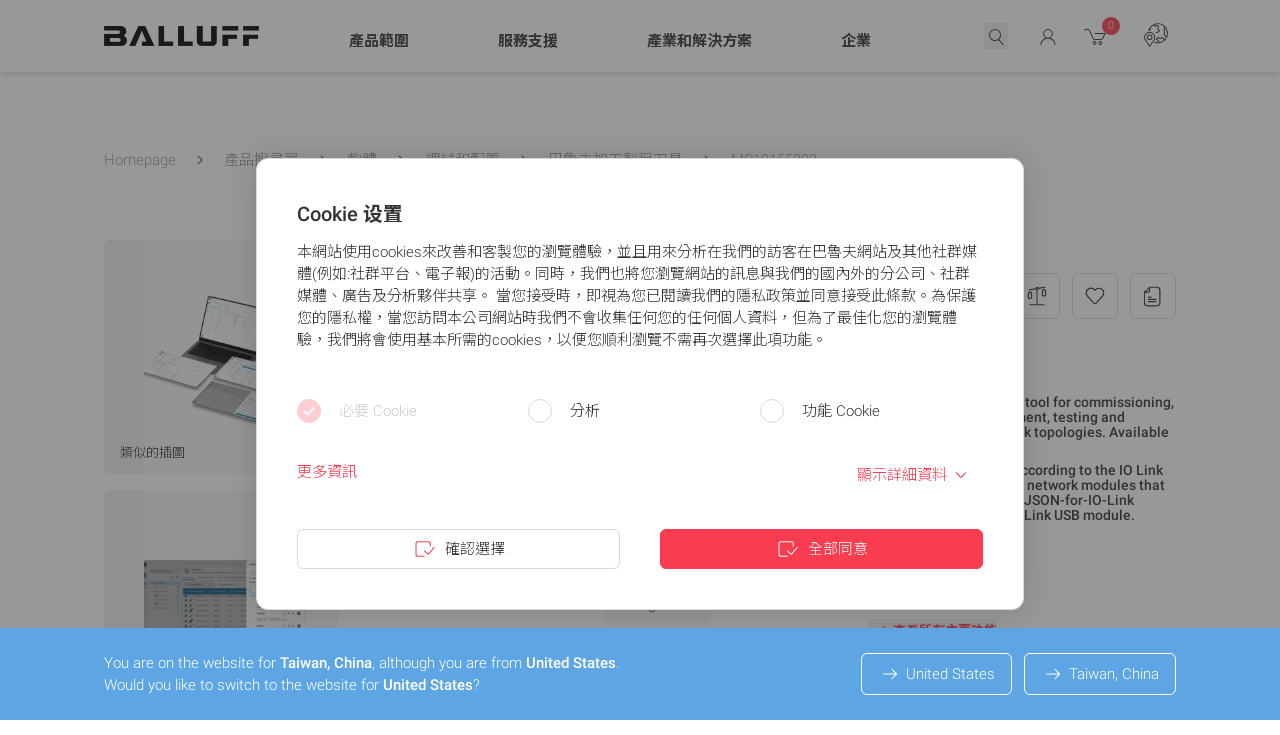

--- FILE ---
content_type: text/html; charset=UTF-8
request_url: https://www.balluff.com/zht-tw/products/MP10155392
body_size: 56854
content:
<!DOCTYPE html>
<html lang="zht-TW" class="scroll-smooth">
<head>
    <meta charset="utf-8">

    <!--
    ____________________________________________________________

    This website is powered by
     _    ___ _  _ _  _____   ___  ___ ___   ___ ___   _   ___
    | |  |_ _| \| | |/ / __| |   \| __| _ \ |_ _/ __| /_\ | _ \
    | |__ | || .` | ' <\__ \ | |) | _||   /  | |\__ \/ _ \|   /
    |____|___|_|\_|_|\_\___/ |___/|___|_|_\ |___|___/_/ \_\_|_\

    LINKS DER ISAR GmbH
    Seitzstraße 23
    80538 München

    T: +49 89 540 455 7 - 0
    W: www.linksderisar.com
    ____________________________________________________________
    -->

    <link href='/fonts/roboto/fonts.css' rel='stylesheet' type='text/css'>
<link href='/fonts/noto_tc/fonts.css' rel='stylesheet' type='text/css'>


        <title>BAI BET - Balluff Engineering Tool - 巴魯夫加工製程刀具 - BALLUFF Taiwan, China</title>
        <meta content="IE=edge" http-equiv="X-UA-Compatible">
    <meta name="viewport" content="width=device-width, initial-scale=1">
    <meta name="csrf-token" content="LXiVrEVPnMuXjkejycdxPys6nOEMyPdAf1WN88Ad">

    <!-- SEO Meta Tags -->
        <script type="application/ld+json">{"@context":"https:\/\/schema.org","@type":"Product","offers":{"@type":"Offer","availability":"https:\/\/schema.org\/OutOfStock","seller":{"@type":"Organization","brand":{"@type":"Brand","name":"Balluff","slogan":"Innovating Automation"},"slogan":"Innovating Automation","url":"https:\/\/www.balluff.com"},"areaServed":"TW"},"brand":{"@type":"Brand","name":"Balluff","slogan":"Innovating Automation"},"image":"https:\/\/assets.balluff.com\/webp_1000x1000\/BET_F170601_ProductImage_new.webp","alternateName":"BAI BET - Balluff Engineering Tool -"}</script>
    <meta name="description" content="BAI BET - Balluff Engineering Tool - - 巴魯夫加工製程刀具 - 說明: The Balluff engineering tool for commissioning, configuration, management, testing and documentation of IO Link topologies. Available free of charge., 使用: For all IO Link devices according to the IO Link standard. For all IO-Link network modules that are compatible with the JSON-for-IO-Link standard. For Balluff IO-Link USB module., 操作系統: Windows 11 (32/64 bit), Windows 10（32/64 bit）, 所需硬碟儲存器: &gt; 5 GB（取決於數據量）, 工作儲存器: &gt;1 GB, 語言: 英語, 德語, French, Japanese, Chinese, Spanish, Italian, Polish, Czech, Portuguese - BALLUFF Taiwan, China"/>
    <meta property="og:type" content="product">
<meta property="og:title" content="BAI BET - Balluff Engineering Tool - 巴魯夫加工製程刀具 - BALLUFF Taiwan, China">
<meta property="og:url" content="https://www.balluff.com/zht-tw/products/MP10155392">
<meta property="og:image" content="https://assets.balluff.com/webp_1000x1000/BET_F170601_ProductImage_new.webp">
<meta property="og:description" content="BAI BET - Balluff Engineering Tool - - 巴魯夫加工製程刀具 - 說明: The Balluff engineering tool for commissioning, configuration, management, testing and documentation of IO Link topologies. Available free of charge., 使用: For all IO Link devices according to the IO Link standard. For all IO-Link network modules that are compatible with the JSON-for-IO-Link standard. For Balluff IO-Link USB module., 操作系統: Windows 11 (32/64 bit), Windows 10（32/64 bit）, 所需硬碟儲存器: &gt; 5 GB（取決於數據量）, 工作儲存器: &gt;1 GB, 語言: 英語, 德語, French, Japanese, Chinese, Spanish, Italian, Polish, Czech, Portuguese - BALLUFF Taiwan, China">
<meta property="product:plural_title" content="BAI BET - Balluff Engineering Tool - 巴魯夫加工製程刀具 - BALLUFF Taiwan, China">
    <link href="https://www.balluff.com/zht-tw/products/MP10155392" rel="canonical" />
<link href="https://www.balluff.com/cs-cz/products/MP10155392" hreflang="cs-CZ" rel="alternate" />
<link href="https://www.balluff.com/cs-cz/products/MP10155392" hreflang="cs" rel="alternate" />
<link href="https://www.balluff.com/de-de/products/MP10155392" hreflang="de-DE" rel="alternate" />
<link href="https://www.balluff.com/de-de/products/MP10155392" hreflang="de" rel="alternate" />
<link href="https://www.balluff.com/de-at/products/MP10155392" hreflang="de-AT" rel="alternate" />
<link href="https://www.balluff.com/de-ch/products/MP10155392" hreflang="de-CH" rel="alternate" />
<link href="https://www.balluff.com/en-de/products/MP10155392" hreflang="x-default" rel="alternate" />
<link href="https://www.balluff.com/en-de/products/MP10155392" hreflang="en-DE" rel="alternate" />
<link href="https://www.balluff.com/en-de/products/MP10155392" hreflang="en" rel="alternate" />
<link href="https://www.balluff.com/en-gb/products/MP10155392" hreflang="en-GB" rel="alternate" />
<link href="https://www.balluff.com/en-ie/products/MP10155392" hreflang="en-IE" rel="alternate" />
<link href="https://www.balluff.com/en-dk/products/MP10155392" hreflang="en-DK" rel="alternate" />
<link href="https://www.balluff.com/en-us/products/MP10155392" hreflang="en-US" rel="alternate" />
<link href="https://www.balluff.com/en-ca/products/MP10155392" hreflang="en-CA" rel="alternate" />
<link href="https://www.balluff.com/en-kr/products/MP10155392" hreflang="en-KR" rel="alternate" />
<link href="https://www.balluff.com/en-mx/products/MP10155392" hreflang="en-MX" rel="alternate" />
<link href="https://www.balluff.com/en-be/products/MP10155392" hreflang="en-BE" rel="alternate" />
<link href="https://www.balluff.com/en-nl/products/MP10155392" hreflang="en-NL" rel="alternate" />
<link href="https://www.balluff.com/en-lu/products/MP10155392" hreflang="en-LU" rel="alternate" />
<link href="https://www.balluff.com/en-ee/products/MP10155392" hreflang="en-EE" rel="alternate" />
<link href="https://www.balluff.com/en-lv/products/MP10155392" hreflang="en-LV" rel="alternate" />
<link href="https://www.balluff.com/en-lt/products/MP10155392" hreflang="en-LT" rel="alternate" />
<link href="https://www.balluff.com/en-fi/products/MP10155392" hreflang="en-FI" rel="alternate" />
<link href="https://www.balluff.com/en-ar/products/MP10155392" hreflang="en-AR" rel="alternate" />
<link href="https://www.balluff.com/en-tw/products/MP10155392" hreflang="en-TW" rel="alternate" />
<link href="https://www.balluff.com/en-sg/products/MP10155392" hreflang="en-SG" rel="alternate" />
<link href="https://www.balluff.com/en-tr/products/MP10155392" hreflang="en-TR" rel="alternate" />
<link href="https://www.balluff.com/en-au/products/MP10155392" hreflang="en-AU" rel="alternate" />
<link href="https://www.balluff.com/en-xi/products/MP10155392" hreflang="en-XI" rel="alternate" />
<link href="https://www.balluff.com/en-cn/products/MP10155392" hreflang="en-CN" rel="alternate" />
<link href="https://www.balluff.com/en-hk/products/MP10155392" hreflang="en-HK" rel="alternate" />
<link href="https://www.balluff.com/en-in/products/MP10155392" hreflang="en-IN" rel="alternate" />
<link href="https://www.balluff.com/en-nz/products/MP10155392" hreflang="en-NZ" rel="alternate" />
<link href="https://www.balluff.com/en-my/products/MP10155392" hreflang="en-MY" rel="alternate" />
<link href="https://www.balluff.com/en-th/products/MP10155392" hreflang="en-TH" rel="alternate" />
<link href="https://www.balluff.com/en-se/products/MP10155392" hreflang="en-SE" rel="alternate" />
<link href="https://www.balluff.com/es-es/products/MP10155392" hreflang="es-ES" rel="alternate" />
<link href="https://www.balluff.com/es-es/products/MP10155392" hreflang="es" rel="alternate" />
<link href="https://www.balluff.com/es-mx/products/MP10155392" hreflang="es-MX" rel="alternate" />
<link href="https://www.balluff.com/es-ar/products/MP10155392" hreflang="es-AR" rel="alternate" />
<link href="https://www.balluff.com/fr-ch/products/MP10155392" hreflang="fr-CH" rel="alternate" />
<link href="https://www.balluff.com/fr-ca/products/MP10155392" hreflang="fr-CA" rel="alternate" />
<link href="https://www.balluff.com/fr-fr/products/MP10155392" hreflang="fr-FR" rel="alternate" />
<link href="https://www.balluff.com/fr-fr/products/MP10155392" hreflang="fr" rel="alternate" />
<link href="https://www.balluff.com/hu-hu/products/MP10155392" hreflang="hu-HU" rel="alternate" />
<link href="https://www.balluff.com/hu-hu/products/MP10155392" hreflang="hu" rel="alternate" />
<link href="https://www.balluff.com/it-it/products/MP10155392" hreflang="it-IT" rel="alternate" />
<link href="https://www.balluff.com/it-it/products/MP10155392" hreflang="it" rel="alternate" />
<link href="https://www.balluff.com/it-sm/products/MP10155392" hreflang="it-SM" rel="alternate" />
<link href="https://www.balluff.com/ja-jp/products/MP10155392" hreflang="ja-JP" rel="alternate" />
<link href="https://www.balluff.com/ja-jp/products/MP10155392" hreflang="ja" rel="alternate" />
<link href="https://www.balluff.com/ko-kr/products/MP10155392" hreflang="ko-KR" rel="alternate" />
<link href="https://www.balluff.com/ko-kr/products/MP10155392" hreflang="ko" rel="alternate" />
<link href="https://www.balluff.com/pl-pl/products/MP10155392" hreflang="pl-PL" rel="alternate" />
<link href="https://www.balluff.com/pl-pl/products/MP10155392" hreflang="pl" rel="alternate" />
<link href="https://www.balluff.com/pt-br/products/MP10155392" hreflang="pt-BR" rel="alternate" />
<link href="https://www.balluff.com/pt-br/products/MP10155392" hreflang="pt" rel="alternate" />
<link href="https://www.balluff.com/pt-pt/products/MP10155392" hreflang="pt-PT" rel="alternate" />
<link href="https://www.balluff.com/ru-ru/products/MP10155392" hreflang="ru-RU" rel="alternate" />
<link href="https://www.balluff.com/ru-ru/products/MP10155392" hreflang="ru" rel="alternate" />
<link href="https://www.balluff.com/ru-by/products/MP10155392" hreflang="ru-BY" rel="alternate" />
<link href="https://www.balluff.com/sk-sk/products/MP10155392" hreflang="sk-SK" rel="alternate" />
<link href="https://www.balluff.com/sk-sk/products/MP10155392" hreflang="sk" rel="alternate" />
<link href="https://www.balluff.com/tr-tr/products/MP10155392" hreflang="tr-TR" rel="alternate" />
<link href="https://www.balluff.com/tr-tr/products/MP10155392" hreflang="tr" rel="alternate" />
<link href="https://www.balluff.com/zh-cn/products/MP10155392" hreflang="zh-CN" rel="alternate" />
<link href="https://www.balluff.com/zh-cn/products/MP10155392" hreflang="zh" rel="alternate" />
<link href="https://www.balluff.com/zht-hk/products/MP10155392" hreflang="zh-HK" rel="alternate" />
<link href="https://www.balluff.com/zht-hk/products/MP10155392" hreflang="zh" rel="alternate" />
<link href="https://www.balluff.com/zht-tw/products/MP10155392" hreflang="zh-TW" rel="alternate" />

    <!-- End SEO Meta Tags -->

            <!--[if BLOCK]><![endif]-->
    <!-- Google Tag Manager -->
    <script>(function(w,d,s,l,i){w[l]=w[l]||[];w[l].push({'gtm.start':
                new Date().getTime(),event:'gtm.js'});var f=d.getElementsByTagName(s)[0],
            j=d.createElement(s),dl=l!='dataLayer'?'&l='+l:'';j.async=true;j.src=
            'https://www.googletagmanager.com/gtm.js?id='+i+dl;f.parentNode.insertBefore(j,f);
        })(window,document,'script','dataLayer','GTM-WGQ6XP');
    </script>
    <!-- End Google Tag Manager -->

   <!--[if ENDBLOCK]><![endif]-->

    <link rel="preload" as="style" href="https://www.balluff.com/build/assets/tailwind-BF_cFwN-.css" /><link rel="stylesheet" href="https://www.balluff.com/build/assets/tailwind-BF_cFwN-.css" data-navigate-track="reload" />    <!-- Livewire Styles --><style >[wire\:loading][wire\:loading], [wire\:loading\.delay][wire\:loading\.delay], [wire\:loading\.inline-block][wire\:loading\.inline-block], [wire\:loading\.inline][wire\:loading\.inline], [wire\:loading\.block][wire\:loading\.block], [wire\:loading\.flex][wire\:loading\.flex], [wire\:loading\.table][wire\:loading\.table], [wire\:loading\.grid][wire\:loading\.grid], [wire\:loading\.inline-flex][wire\:loading\.inline-flex] {display: none;}[wire\:loading\.delay\.none][wire\:loading\.delay\.none], [wire\:loading\.delay\.shortest][wire\:loading\.delay\.shortest], [wire\:loading\.delay\.shorter][wire\:loading\.delay\.shorter], [wire\:loading\.delay\.short][wire\:loading\.delay\.short], [wire\:loading\.delay\.default][wire\:loading\.delay\.default], [wire\:loading\.delay\.long][wire\:loading\.delay\.long], [wire\:loading\.delay\.longer][wire\:loading\.delay\.longer], [wire\:loading\.delay\.longest][wire\:loading\.delay\.longest] {display: none;}[wire\:offline][wire\:offline] {display: none;}[wire\:dirty]:not(textarea):not(input):not(select) {display: none;}:root {--livewire-progress-bar-color: #f93c4f;}[x-cloak] {display: none !important;}[wire\:cloak] {display: none !important;}</style>

            
    
    <script>0</script>

</head>
<body x-data="{
        stickyFooterHeight: 0,
        countryMismatchBannerHeight: 0,
        init() {
            $watch('stickyFooterHeight', (value) => {
                this.updateBottomPosition();
            });

            $watch('countryMismatchBannerHeight', (value) => {
                this.updateBottomPosition();
            });
        },
        updateBottomPosition() {
            $el.style.paddingBottom = `${this.stickyFooterHeight + this.countryMismatchBannerHeight}px`;
        },
    }"
      x-on:country-mismatch-banner-enter.window="countryMismatchBannerHeight = $event.detail.height"
      x-on:country-mismatch-banner-leave.window="countryMismatchBannerHeight = 0"
      x-on:country-mismatch-banner-resize.window="countryMismatchBannerHeight = $event.detail.height"
      x-on:sticky-footer-resize.window="stickyFooterHeight = $event.detail.height"
      x-on:sticky-footer-enter.window="stickyFooterHeight = $event.detail.height"
      x-on:sticky-footer-leave.window="stickyFooterHeight = 0"
>
    <!--[if BLOCK]><![endif]-->
    <!-- Google Tag Manager (noscript) -->
    <noscript><iframe src="https://www.googletagmanager.com/ns.html?id=GTM-WGQ6XP"
                      height="0" width="0" style="display:none;visibility:hidden"></iframe></noscript>
    <!-- End Google Tag Manager (noscript) -->

   <!--[if ENDBLOCK]><![endif]-->

<div class=" mt-16 md:mt-24 font-sans font-normal text-sm leading-normal text-gray-500">

    
    <div wire:snapshot="{&quot;data&quot;:[],&quot;memo&quot;:{&quot;id&quot;:&quot;w8qXxjN0eiNW9waoYFKP&quot;,&quot;name&quot;:&quot;balluff-one.components.xi-confirmation-banner&quot;,&quot;path&quot;:&quot;zht-tw\/products\/MP10155392&quot;,&quot;method&quot;:&quot;GET&quot;,&quot;children&quot;:[],&quot;scripts&quot;:[],&quot;assets&quot;:[],&quot;errors&quot;:[],&quot;locale&quot;:&quot;en-US&quot;},&quot;checksum&quot;:&quot;3b45ce246bfae8de5736f83bc64b6e6208966f5226738f4ed0702eb264d4e473&quot;}" wire:effects="{&quot;listeners&quot;:[&quot;events.xi_banner.refresh&quot;]}" wire:id="w8qXxjN0eiNW9waoYFKP">
    <!--[if BLOCK]><![endif]--><!--[if ENDBLOCK]><![endif]-->
</div>
    <header x-data="header()"
                
        id="balluff-main-header"
        x-ref="balluff-main-header"
        @scroll.window="checkScroll()"
        x-on:search-closed.window="closeSearch()"
        x-on:keydown.window.slash="handleSlash($event, $dispatch)"
        x-on:keydown.window.escape.prevent="closeSearch($dispatch)"
        x-on:search-products.window="openSearchFromEvent($event, $dispatch)"
        class="relative print:hidden"
        @header-close-submenu.window="closeSubmenu()"
>

    <!-- header -->
    <div class="fixed top-0 left-0 z-50 w-full transition-shadow duration-300 bg-white linear"
         :class="{
          'shadow-md': !searchOpen && !mobileMenuOpen
        }"
         x-ref="fixedHeader"
         id="balluff-header"
         @mouseleave="closeAll($event)"
    >
        <div class="container">
            <div class="flex items-center transition-all duration-300 ease-linear justify-between h-14 md:h-18"
                 :class="{
                 'md:h-14':hasScrolled ,
                 'md:h-18':!hasScrolled
                 }">

                <!-- logo -->
                <a href="/zht-tw" class="flex-shrink-0">
                    <img src="/images/Balluff_Logo.webp" alt="" class=" order-1 h-3 sm:h-4 lg:h-5"/>
                </a>

                
                                <div class="balluff-navigation-links-wrapper w-full justify-evenly hidden lg:flex items-center h-full mt-0.6rem"
                     :class="{'mt-0.6rem': !hasScrolled}"
                     x-transition:enter="transition ease-out duration-700"
                     x-transition:enter-start="opacity-0 "
                     x-transition:enter-end="opacity-100 "
                     x-show="!searchOpen"
                >

                    <!-- nav links -->
                                            
                                                    <div role="button" aria-label="產品範圍"

                                 @mouseover="openMenu('0', '171312', $event)"
                                 @click="openMenu('0', ' 171312', $event)"
                                 @mouseleave="clearTimeout(openMenuTimeout)"

                                 class="balluff-main-nav-item relative lg:h-full flex items-center h-12 duration-300 ease-out md:transition-all"
                                 )>

                                <span class="whitespace-nowrap duration-300 ease-in origin-left transform md:transition-all font-medium text-sm">產品範圍</span>

                                <span class="h-0.5 absolute bottom-5 left-0 bg-accent ease-in-out duration-200 transition-all z-10 "
                                      :class=" {
                                      'w-full': menuOpenedId == '0',
                                        'w-0': menuOpenedId !== '0',
                                        'bottom-5': !hasScrolled,
                                        'bottom-3': hasScrolled
                                      }"></span>
                            </div>
                        
                                            
                                                    <div role="button" aria-label="服務支援"

                                 @mouseover="openMenu('1', '211235', $event)"
                                 @click="openMenu('1', ' 211235', $event)"
                                 @mouseleave="clearTimeout(openMenuTimeout)"

                                 class="balluff-main-nav-item relative lg:h-full flex items-center h-12 duration-300 ease-out md:transition-all"
                                 )>

                                <span class="whitespace-nowrap duration-300 ease-in origin-left transform md:transition-all font-medium text-sm">服務支援</span>

                                <span class="h-0.5 absolute bottom-5 left-0 bg-accent ease-in-out duration-200 transition-all z-10 "
                                      :class=" {
                                      'w-full': menuOpenedId == '1',
                                        'w-0': menuOpenedId !== '1',
                                        'bottom-5': !hasScrolled,
                                        'bottom-3': hasScrolled
                                      }"></span>
                            </div>
                        
                                            
                                                    <div role="button" aria-label="產業和解決方案"

                                 @mouseover="openMenu('2', '171436', $event)"
                                 @click="openMenu('2', ' 171436', $event)"
                                 @mouseleave="clearTimeout(openMenuTimeout)"

                                 class="balluff-main-nav-item relative lg:h-full flex items-center h-12 duration-300 ease-out md:transition-all"
                                 )>

                                <span class="whitespace-nowrap duration-300 ease-in origin-left transform md:transition-all font-medium text-sm">產業和解決方案</span>

                                <span class="h-0.5 absolute bottom-5 left-0 bg-accent ease-in-out duration-200 transition-all z-10 "
                                      :class=" {
                                      'w-full': menuOpenedId == '2',
                                        'w-0': menuOpenedId !== '2',
                                        'bottom-5': !hasScrolled,
                                        'bottom-3': hasScrolled
                                      }"></span>
                            </div>
                        
                                            
                                                    <div role="button" aria-label="企業"

                                 @mouseover="openMenu('3', '171518', $event)"
                                 @click="openMenu('3', ' 171518', $event)"
                                 @mouseleave="clearTimeout(openMenuTimeout)"

                                 class="balluff-main-nav-item relative lg:h-full flex items-center h-12 duration-300 ease-out md:transition-all"
                                 )>

                                <span class="whitespace-nowrap duration-300 ease-in origin-left transform md:transition-all font-medium text-sm">企業</span>

                                <span class="h-0.5 absolute bottom-5 left-0 bg-accent ease-in-out duration-200 transition-all z-10 "
                                      :class=" {
                                      'w-full': menuOpenedId == '3',
                                        'w-0': menuOpenedId !== '3',
                                        'bottom-5': !hasScrolled,
                                        'bottom-3': hasScrolled
                                      }"></span>
                            </div>
                        
                                    </div>
                
                <!-- nav -->
                <div class="flex items-center text-xs space-x-4 xl:space-x-6 transition-all ease-in duration-200"
                     :class="searchOpen ? 'grow' : 'grow-0'">
                    <!-- search -->
                    <div class="flex items-center justify-end flex-grow pl-0 xl:pl-6">
                        <!-- border bit -->
                        <div class="z-20 flex items-center h-10 py-1 transition duration-300 ease-in bg-white sm:transition-all rounded-3xl"
                             :class="{
                                  'shadow-search border-white': searchHasFocus,
                                  'absolute inset-x-0 px-2 mx-2 lg:mx-0 md:relative  max-w-none flex-grow': searchOpen,
                                  'grow-0 ':!searchOpen,
                                  'border ': searchOpen,
                                }">

                            <button x-show="!searchOpen"
                                    x-transition:enter="transition ease-out duration-300"
                                    x-transition:enter-start="opacity-0 "
                                    x-transition:enter-end="opacity-100 "
                                    x-on:click="openSearch($dispatch)"
                                    class="flex items-center flex-1"
                                    
                            >
                                <svg xmlns="http://www.w3.org/2000/svg" viewBox="0 0 24 24" class="w-6 h-6 mt-2px" aria-hidden="true" focusable="false">
    <!--[if BLOCK]><![endif]--><!--[if ENDBLOCK]><![endif]-->
    <path fill="currentColor" d="M19.448 19.136l-4.37-4.724a5.935 5.935 0 10-.786.623l4.421 4.78a.5003.5003 0 10.735-.679zM6 10.024a5 5 0 115 5 5 5 0 01-5-5z" />
</svg>                            </button>

                            <div x-show="searchOpen" x-cloak
                                 x-transition:enter="transition ease-out duration-300"
                                 x-transition:enter-start="opacity-0 "
                                 x-transition:enter-end="opacity-100 "
                                 class="relative flex items-center flex-1"
                            >
                                <div wire:snapshot="{&quot;data&quot;:{&quot;searchTerm&quot;:null,&quot;locale&quot;:&quot;zht-tw&quot;},&quot;memo&quot;:{&quot;id&quot;:&quot;mK2PnRWU2BORpPRXG7iE&quot;,&quot;name&quot;:&quot;balluff-one.header.search-input&quot;,&quot;path&quot;:&quot;zht-tw\/products\/MP10155392&quot;,&quot;method&quot;:&quot;GET&quot;,&quot;children&quot;:[],&quot;scripts&quot;:[],&quot;assets&quot;:[],&quot;errors&quot;:[],&quot;isolate&quot;:true,&quot;locale&quot;:&quot;en-US&quot;},&quot;checksum&quot;:&quot;a16fd9060c674432915f3289fea2f18e26a7f109d08fd7985f9308dde345c59a&quot;}" wire:effects="[]" wire:id="mK2PnRWU2BORpPRXG7iE" class="relative flex items-center flex-1"
     x-on:keydown.window.slash="handleSlash"
     x-data="{
         term: '',
         searchTerm: $wire.$entangle('searchTerm', true),
         searchHasFocus: false,
         lastSearchTerms: [],
         filteredSearchTerms: [],
         focusedIndex: 0,
         hoveredIndex: null,
         maxSavedSearchTerms: 30,
         maxDisplayedSearchTerms: 10,
         focusSearchTimeout: null,
         searchIsDirty: false,
         handleSlash($event) {
             if (!$event.ctrlKey && $event.target.tagName.toLowerCase() === 'input') {
                return;
             }
             this.focusSearch(true)
         },
         openSearch(event) {
            if (localStorage.hasOwnProperty('locker.lastSearch')) {
                searchTerm = localStorage.getItem('locker.lastSearch');

                if (searchTerm.length) {
                    this.searchTerm = searchTerm
                }
            }
            this.loadSearchTerms();

            this.cursorPosition = this.searchTerm?.length ?? 0;

            // We check if the search input should have focus or not.
            // This is for when we open the search after login
            withFocus = event.detail?.withFocus ?? true;

            if (withFocus) {
                this.focusSearch(true);
            }
         },
         clearSearch($dispatch) {
            this.searchHasFocus = true
            this.term = '';
            this.searchTerm = '';
            this.filterSearchTerms();
            this.$nextTick(() => {
                this.$refs.searchInput.focus()
            })
            $dispatch('no-search-term')
         },
        focusSearch(state, event) {
            this.focusSearchTimeout = setTimeout(() => {
                this.searchHasFocus = state
            }, 200)

            if (state) {
                setTimeout(() => {
                     this.$refs.searchInput.focus()
                     this.$refs.searchInput.select()
                }, 50)
            }
        },
        closeSearch() {
            this.searchHasFocus = false
        },

        emitSearch(term) {
            this.term = term
            this.searchTerm = term
            this.$refs.searchInput.blur();

            window.sendAnalyticsEvent('internal_search','search | zht-tw',term);

            // Region-aware HubSpot event sender for search bar
            if (window.sendHubspotAnalyticEvent) {
              window.sendHubspotAnalyticEvent({
                name: {
                  emea: 'pe9489508_search_bar',
                  apac: 'pe7010809_search_bar'
                },
                properties: {
                  search_term: term
                }
              });
            }
        },
        handleInput() {
            this.filterSearchTerms();
            this.checkSearchIsDirty();
        },
        loadSearchTerms() {
            if (localStorage.hasOwnProperty('locker.searchTerms')) {
                this.lastSearchTerms = JSON.parse(localStorage.getItem('locker.searchTerms'));
            }
        },
        updateLastSearchTerms() {
            this.lastSearchTerms.unshift(this.searchTerm);
            
            this.saveLastSearchTerms();
        },
        filterSearchTerms() {
            const searchTerm = this.term ?? '';

            let filteredSearchTerms = this.lastSearchTerms
                .filter(term => term.toLowerCase().startsWith(searchTerm.toLowerCase()) && term !== searchTerm.toLowerCase());

            this.filteredSearchTerms = [
                searchTerm ,
                ...filteredSearchTerms
            ];

            this.filteredSearchTerms = this.uniqueArray(this.filteredSearchTerms).slice(0, this.maxDisplayedSearchTerms + 1);

            this.focusedIndex = 0;
        },
        checkSearchIsDirty() {
            this.searchIsDirty = this.term !== this.searchTerm
        },

        focusPreviousOption: function () {
            this.focusedIndex = this.focusedIndex > 0 ? this.focusedIndex - 1 : this.filteredSearchTerms.length - 1;
            this.term = this.filteredSearchTerms[this.focusedIndex];
        },
        focusNextOption: function () {
            this.focusedIndex = this.focusedIndex === this.filteredSearchTerms.length - 1 ? 0 : this.focusedIndex + 1;
            this.term = this.filteredSearchTerms[this.focusedIndex];
        },
        uniqueArray: function (array) {
            return array.filter((value, index) => {
                const lowerCaseValue = value.toLowerCase();
                return index === array.findIndex(elem => elem.toLowerCase() === lowerCaseValue);
            });
        },
        saveLastSearchTerms: function() {
            this.lastSearchTerms = this.uniqueArray(this.lastSearchTerms)
            this.lastSearchTerms = this.lastSearchTerms.slice(0, this.maxSavedSearchTerms);
            localStorage.setItem('locker.searchTerms', JSON.stringify(this.lastSearchTerms));
        },
        removeTerm(term) {
            this.lastSearchTerms = this.lastSearchTerms.filter(item => item !== term);
            clearTimeout(this.focusSearchTimeout);
            this.focusSearch(true);
            this.saveLastSearchTerms();
            this.filterSearchTerms();
        },
     }"
     x-init="
        loadSearchTerms();
        filterSearchTerms();
        $watch('searchTerm', (value) => {
            term = value;

            localStorage.setItem('locker.lastSearch', value);
            $dispatch('global-searching-started');
            
            updateLastSearchTerms();
            checkSearchIsDirty();

        })
     "
     x-on:search-open.window="openSearch"
     x-on:search-closed.window="closeSearch()"
     x-on:global-search-for.window="searchTerm = $event.detail"

>
    <svg xmlns="http://www.w3.org/2000/svg" viewBox="0 0 24 24" class="absolute left-0 w-6 h-6 pointer-events-none md:ml-0" aria-hidden="true" focusable="false">
    <!--[if BLOCK]><![endif]--><!--[if ENDBLOCK]><![endif]-->
    <path fill="currentColor" d="M19.448 19.136l-4.37-4.724a5.935 5.935 0 10-.786.623l4.421 4.78a.5003.5003 0 10.735-.679zM6 10.024a5 5 0 115 5 5 5 0 01-5-5z" />
</svg>    <input type="text"
           x-model="term"
           class="flex-grow w-full px-4 py-1 pl-8 shadow-none outline-none"
           x-on:focus="focusSearch(true)"
           x-on:blur="focusSearch(false)"
           x-on:keydown.enter.prevent="emitSearch(term)"
           x-on:keydown.arrow-up.prevent="focusPreviousOption()"
           x-on:keydown.arrow-down.prevent="focusNextOption()"
           x-on:input="handleInput"
           x-ref="searchInput"
            
    />

    <div class="flex absolute right-0 ">
        <button class="text-xs text-gray-400 mr-1.5 italic flex-shrink-0" x-show="searchHasFocus && searchIsDirty" x-on:click.prevent="emitSearch(term)">
            Press <span class="inline-block font-medium text-gray-500 uppercase">enter</span> to search
        </button>
        <button x-on:click="clearSearch($dispatch)"
                class="flex items-center duration-300 ease-out transition-all"
                :class="term ? 'opacity-100': 'opacity-0 pointer-events-none'"
                
        >
            <span class="p-px border rounded-full">
                <svg xmlns="http://www.w3.org/2000/svg" viewBox="0 0 24 24" class="w-4 h-4" aria-hidden="true" focusable="false">
    <!--[if BLOCK]><![endif]--><!--[if ENDBLOCK]><![endif]-->
    <path fill="currentColor" d="M17.7005 16.9684l-5.0344-4.934 5.0383-5.1012a.5.5 0 10-.711-.7031l-5.0414 5.1045-5.1236-5.0214a.5.5 0 10-.6992.7148l5.1202 5.018-4.9562 5.0181a.5.5 0 10.711.7031l4.9593-5.0212 5.0377 4.9373a.5.5 0 10.6993-.7149z" />
</svg>            </span>
        </button>
    </div>

    <div x-cloak
         x-show="searchHasFocus && filteredSearchTerms.length > 1"
         x-transition:enter="transition ease-out duration-200"
         x-transition:enter-start="opacity-0"
         x-transition:enter-end="opacity-100"
         x-transition:leave="transition ease-in duration-200"
         x-transition:leave-start="opacity-100"
         x-transition:leave-end="opacity-0"
         class="absolute border-l border-r border-b pt-6 -z-1 bg-white shadow-xl rounded-b-2xl overflow-hidden"
         style="top:10px; left:-9px; right:-9px;"
    >
        <ul>
            <template x-for="(filteredTerm, index) in filteredSearchTerms" :key="filteredTerm">
                <li class="flex hover:bg-gray-100"
                    :class="{'bg-gray-100': index === focusedIndex}"
                    x-on:mouseenter="hoveredIndex = index"
                    x-on:mouseleave="hoveredIndex = null"
                    x-show="index > 0"
                >
                    <a href="#"
                       class="flex-grow py-2 px-4"
                       x-text="filteredTerm"
                       x-on:click.prevent="emitSearch(filteredTerm)"
                    ></a>
                    <a href="#"
                       x-show="(index === focusedIndex || index === hoveredIndex)"
                       class="ml-auto py-2 px-4 text-xs text-gray-400 italic hover:text-accent"
                       x-on:click.prevent="removeTerm(filteredTerm)"
                    >
                        消除
                    </a>
                </li>
            </template>
        </ul>
    </div>
</div>
                            </div>
                        </div>

                        <button x-on:click="$dispatch('search-closed')"
                                class=" bg-white ml-10"
                                :class="searchOpen ? 'block' : 'hidden'"
                                x-cloak
                        >
                            <svg xmlns="http://www.w3.org/2000/svg" viewBox="0 0 24 24" class="w-12 h-12 p-2 text-gray-500 bg-gray-100 rounded-full opacity-75" aria-hidden="true" focusable="false">
    <!--[if BLOCK]><![endif]--><!--[if ENDBLOCK]><![endif]-->
    <path fill="currentColor" d="M17.7005 16.9684l-5.0344-4.934 5.0383-5.1012a.5.5 0 10-.711-.7031l-5.0414 5.1045-5.1236-5.0214a.5.5 0 10-.6992.7148l5.1202 5.018-4.9562 5.0181a.5.5 0 10.711.7031l4.9593-5.0212 5.0377 4.9373a.5.5 0 10.6993-.7149z" />
</svg>                        </button>
                    </div>

                    <!-- myballuff -->
                    <div class="flex justify-center mt-2px">
                        <div wire:snapshot="{&quot;data&quot;:{&quot;allAccounts&quot;:null,&quot;useInCmsHeader&quot;:true},&quot;memo&quot;:{&quot;id&quot;:&quot;MXiemWyJ6DBMishVFHCh&quot;,&quot;name&quot;:&quot;balluff-one.my-balluff.widget&quot;,&quot;path&quot;:&quot;zht-tw\/products\/MP10155392&quot;,&quot;method&quot;:&quot;GET&quot;,&quot;children&quot;:[],&quot;scripts&quot;:[],&quot;assets&quot;:[],&quot;lazyLoaded&quot;:false,&quot;lazyIsolated&quot;:true,&quot;errors&quot;:[],&quot;locale&quot;:&quot;en-US&quot;},&quot;checksum&quot;:&quot;5747141e7c4e1f6107c5213a12f979b1d79bc98270d02cd6373e9ac1c534eb1b&quot;}" wire:effects="{&quot;listeners&quot;:[&quot;events.component-refresh&quot;]}" wire:id="MXiemWyJ6DBMishVFHCh" x-init="$wire.__lazyLoad(&#039;[base64]&#039;)" class="w-6 h-6" id="myballuff-widget-placeholder">
    <div class="relative w-4.5">
    <div class="animate-spinning-loader w-4.5 absolute left-0 top-0 border-2 border-accent rounded-full aspect-square"></div>
    <div class="w-4.5 aspect-square border-1 border-gray-200 rounded-full"></div>
</div>
</div>                    </div>

                    <!-- cart -->
                                            <div x-show="$screen('md') || !searchOpen" class="mt-2px">
                            <div wire:snapshot="{&quot;data&quot;:{&quot;readyToLoad&quot;:false,&quot;productFinderUrl&quot;:&quot;\/zht-tw\/products&quot;,&quot;lastProductAdded&quot;:null,&quot;useInCmsHeader&quot;:true,&quot;pageUrl&quot;:&quot;https:\/\/www.balluff.com\/zht-tw\/products\/MP10155392&quot;},&quot;memo&quot;:{&quot;id&quot;:&quot;mjfrCFLxATutGu8YGH4V&quot;,&quot;name&quot;:&quot;balluff-one.cart.widget&quot;,&quot;path&quot;:&quot;zht-tw\/products\/MP10155392&quot;,&quot;method&quot;:&quot;GET&quot;,&quot;children&quot;:{&quot;lw-3622945447-0&quot;:[&quot;div&quot;,&quot;FBlna5m3Ky4zMbEfYUSq&quot;]},&quot;scripts&quot;:[],&quot;assets&quot;:[],&quot;errors&quot;:[],&quot;locale&quot;:&quot;en-US&quot;},&quot;checksum&quot;:&quot;7bc7960a60a80e0ec23d432cd7c3951d05424b508967ea67cfb2a62139e74b86&quot;}" wire:effects="{&quot;listeners&quot;:[&quot;events.cart.add.order_code&quot;,&quot;events.cart.product.remove&quot;,&quot;events.cart.refresh&quot;,&quot;events.cart.add.product_for_quote&quot;,&quot;events.cart.add.product_with_quantity&quot;,&quot;events.cart.add.product_with_express_delivery&quot;,&quot;events.cart.update.product_with_express_delivery&quot;,&quot;events.cart.add.kmat_product&quot;,&quot;events.cart.add.kmat_product_with_encoded_payload&quot;,&quot;events.buy.now.from.product.page&quot;,&quot;events.buy.now.kmat.product.from.product.page&quot;]}" wire:id="mjfrCFLxATutGu8YGH4V" x-data="{compact: false}" x-on:search-open.window="compact = true" x-on:search-closed.window="compact = false">
    <div>
        <div wire:snapshot="{&quot;data&quot;:{&quot;showRecommendations&quot;:false,&quot;locale&quot;:null,&quot;data&quot;:null,&quot;customerPreference&quot;:null,&quot;hideRecommendations&quot;:false,&quot;hasRequiredAccessories&quot;:false,&quot;needsUpdate&quot;:false,&quot;showProduct&quot;:true,&quot;showProductDetailsButtons&quot;:true,&quot;mainAction&quot;:&quot;events.cart.add.product_with_quantity&quot;,&quot;mainActionLabel&quot;:&quot;&quot;,&quot;isRfid&quot;:false,&quot;isRfidAccessory&quot;:false,&quot;isNotReferencedInSystems&quot;:false,&quot;isOnWebshop&quot;:false,&quot;isCallFromProductPage&quot;:false,&quot;recommendedBy&quot;:null},&quot;memo&quot;:{&quot;id&quot;:&quot;FBlna5m3Ky4zMbEfYUSq&quot;,&quot;name&quot;:&quot;product-recommendations::recommendations&quot;,&quot;path&quot;:&quot;zht-tw\/products\/MP10155392&quot;,&quot;method&quot;:&quot;GET&quot;,&quot;children&quot;:[],&quot;scripts&quot;:[],&quot;assets&quot;:[],&quot;lazyLoaded&quot;:false,&quot;lazyIsolated&quot;:true,&quot;errors&quot;:[],&quot;locale&quot;:&quot;en-US&quot;},&quot;checksum&quot;:&quot;eb69e3db5354a264a1f4a5e6a70153909535706ae0aca2a9cb16839179e45078&quot;}" wire:effects="{&quot;listeners&quot;:[&quot;events.recommendations.show&quot;,&quot;events.cart.product.added&quot;]}" wire:id="FBlna5m3Ky4zMbEfYUSq" x-init="$wire.__lazyLoad(&#039;[base64]&#039;)"></div>    </div>

    <div class="relative group" wire:init="loadLazyData">
        <a href="https://www.balluff.com/webshop" class="flex items-center h-12">
            <div class="relative">
                <svg xmlns="http://www.w3.org/2000/svg" viewBox="0 0 24 24" class="w-6 h-6 mr-3" aria-hidden="true" focusable="false">
    <!--[if BLOCK]><![endif]--><!--[if ENDBLOCK]><![endif]-->
    <path fill="currentColor" d="M10.562 16a1.9126 1.9126 0 10.026 0h-.026zm.01 2.951a.925.925 0 11.92-.93.925.925 0 01-.92.93zm5.76-2.85a1.925 1.925 0 101.36 3.28 1.954 1.954 0 00.56-1.36 1.921 1.921 0 00-1.92-1.92zm0 2.85a.925.925 0 11.92-.93.925.925 0 01-.92.93zM16.6894 15h-5.5215a2.7583 2.7583 0 01-2.4794-1.5296L4.9954 5.7673a1.7764 1.7764 0 00-2.0482-.9027l-2.331.6309a.5018.5018 0 11-.2618-.969l2.331-.6299A2.7904 2.7904 0 015.8951 5.328l3.693 7.7042A1.7573 1.7573 0 0011.168 14h5.5204a1.868 1.868 0 001.587-.8941L20.2397 9h-9.0886a.5.5 0 010-1h9.8633a.5172.5172 0 01.4665.7407l-2.317 4.837A2.8965 2.8965 0 0116.6893 15z" />
</svg>                <!--[if BLOCK]><![endif]-->                    <section class="absolute top-0 right-0 ml-4 -mt-2" ><div class="relative w-4.5">
    <div class="animate-spinning-loader w-4.5 absolute left-0 top-0 border-2 border-accent rounded-full aspect-square"></div>
    <div class="w-4.5 aspect-square border-1 border-gray-200 rounded-full"></div>
</div>
</section>
                <!--[if ENDBLOCK]><![endif]-->
                <!--[if BLOCK]><![endif]--><!--[if ENDBLOCK]><![endif]-->
            </div>

            <!--[if BLOCK]><![endif]--><!--[if ENDBLOCK]><![endif]-->
        </a>

        <!--[if BLOCK]><![endif]-->            
            <div class="absolute top-0 right-0 z-50 rounded-xl mt-12 w-96 bg-white shadow-popover text-gray-500 hidden lg:group-hover:block overflow-y-auto"
                 style="max-height:calc(100vh - 90px)">
                <div class="px-6">
                    <svg xmlns="http://www.w3.org/2000/svg" viewBox="0 0 24 24" class="w-24 mt-8 mx-auto text-gray-300" aria-hidden="true" focusable="false">
    <!--[if BLOCK]><![endif]--><!--[if ENDBLOCK]><![endif]-->
    <path fill="currentColor" d="M10.562 16a1.9126 1.9126 0 10.026 0h-.026zm.01 2.951a.925.925 0 11.92-.93.925.925 0 01-.92.93zm5.76-2.85a1.925 1.925 0 101.36 3.28 1.954 1.954 0 00.56-1.36 1.921 1.921 0 00-1.92-1.92zm0 2.85a.925.925 0 11.92-.93.925.925 0 01-.92.93zM16.6894 15h-5.5215a2.7583 2.7583 0 01-2.4794-1.5296L4.9954 5.7673a1.7764 1.7764 0 00-2.0482-.9027l-2.331.6309a.5018.5018 0 11-.2618-.969l2.331-.6299A2.7904 2.7904 0 015.8951 5.328l3.693 7.7042A1.7573 1.7573 0 0011.168 14h5.5204a1.868 1.868 0 001.587-.8941L20.2397 9h-9.0886a.5.5 0 010-1h9.8633a.5172.5172 0 01.4665.7407l-2.317 4.837A2.8965 2.8965 0 0116.6893 15z" />
</svg>                    <div class="font-medium text-lg text-gray-300 text-center mt-4 mb-8">購物車是空的。</div>
                </div>
                <div class="flex flex-col space-y-3 px-6 pb-6">
                    <a class="blf--btn inline-block border border-accent hover:border-accent/90 bg-accent hover:bg-accent/90 rounded-md py-2 px-8 text-white text-center text-sm leading-tight font-normal h-10 inline-flex items-center justify-center align-top transition-all duration-200 ease-in disabled:accent/75 disabled:cursor-not-allowed disabled:border-accent/75" href="https://www.balluff.com/webshop">
        <svg xmlns="http://www.w3.org/2000/svg" viewBox="0 0 24 24" class="w-6 h-6 mr-2 inline-block" aria-hidden="true" focusable="false">
    <!--[if BLOCK]><![endif]--><!--[if ENDBLOCK]><![endif]-->
    <path fill="currentColor" d="M10.562 16a1.9126 1.9126 0 10.026 0h-.026zm.01 2.951a.925.925 0 11.92-.93.925.925 0 01-.92.93zm5.76-2.85a1.925 1.925 0 101.36 3.28 1.954 1.954 0 00.56-1.36 1.921 1.921 0 00-1.92-1.92zm0 2.85a.925.925 0 11.92-.93.925.925 0 01-.92.93zM16.6894 15h-5.5215a2.7583 2.7583 0 01-2.4794-1.5296L4.9954 5.7673a1.7764 1.7764 0 00-2.0482-.9027l-2.331.6309a.5018.5018 0 11-.2618-.969l2.331-.6299A2.7904 2.7904 0 015.8951 5.328l3.693 7.7042A1.7573 1.7573 0 0011.168 14h5.5204a1.868 1.868 0 001.587-.8941L20.2397 9h-9.0886a.5.5 0 010-1h9.8633a.5172.5172 0 01.4665.7407l-2.317 4.837A2.8965 2.8965 0 0116.6893 15z" />
</svg>                        購物車
    </a>

                    <a class="blf--btn blf--btn-outline inline-block border border-gray-200 bg-white rounded-md py-2 px-8 text-center text-sm leading-tight font-normal h-10 inline-flex items-center justify-center align-top hover:border-transparent hover:shadow-button transition-all duration-200 ease-in" href="/zht-tw/products">
        <svg xmlns="http://www.w3.org/2000/svg" viewBox="0 0 24 24" class="text-accent w-6 h-6 mr-2 inline-block" aria-hidden="true" focusable="false">
    <!--[if BLOCK]><![endif]--><!--[if ENDBLOCK]><![endif]-->
    <path fill="currentColor" d="M12.605 20.007a1.348 1.348 0 01-1.287-.962l-1.5-4.953a.347.347 0 00-.231-.232L5.57 12.645l-.466-.145a1.345 1.345 0 01-.149-2.513l12.987-5.876a1.346 1.346 0 011.785 1.77L13.837 19.2a1.351 1.351 0 01-1.231.8zm-7.247-8.472l4.52 1.368a1.342 1.342 0 01.9.9l1.5 4.956a.349.349 0 00.167.207.344.344 0 00.4662-.139l.0118-.024 5.891-13.32a.346.346 0 00-.458-.455L5.363 10.9a.345.345 0 00-.005.63z" />
</svg>                        產品搜尋器
    </a>
                </div>
            </div>
        <!--[if ENDBLOCK]><![endif]-->
    </div>
</div>
                        </div>
                    
                    <!-- languages -->
                                        <div class="flex items-center -mt-3px">
                        <div wire:snapshot="{&quot;data&quot;:{&quot;availableCountries&quot;:[[],{&quot;s&quot;:&quot;arr&quot;}],&quot;cartCountry&quot;:null,&quot;currentLocale&quot;:null,&quot;currentPath&quot;:null,&quot;isWebsiteRoute&quot;:null,&quot;isStatamicRoute&quot;:null,&quot;isProductsRoute&quot;:null,&quot;isPiaRoute&quot;:false,&quot;useInCmsHeader&quot;:true},&quot;memo&quot;:{&quot;id&quot;:&quot;kBnmN5vkSR7YAVSZCPHw&quot;,&quot;name&quot;:&quot;balluff-one.footer.countries&quot;,&quot;path&quot;:&quot;zht-tw\/products\/MP10155392&quot;,&quot;method&quot;:&quot;GET&quot;,&quot;children&quot;:[],&quot;scripts&quot;:[],&quot;assets&quot;:[],&quot;lazyLoaded&quot;:false,&quot;lazyIsolated&quot;:true,&quot;errors&quot;:[],&quot;locale&quot;:&quot;en-US&quot;},&quot;checksum&quot;:&quot;9bd44aaa5df6c127dee10df4ec1a16066c39c883dd74e027ffa73f0f85bf231d&quot;}" wire:effects="{&quot;listeners&quot;:[&quot;events.cart.set.cart.country&quot;]}" wire:id="kBnmN5vkSR7YAVSZCPHw" x-init="$wire.__lazyLoad(&#039;[base64]&#039;)" class="w-6 h-6 mr-2">
    <div class="relative w-4.5">
    <div class="animate-spinning-loader w-4.5 absolute left-0 top-0 border-2 border-accent rounded-full aspect-square"></div>
    <div class="w-4.5 aspect-square border-1 border-gray-200 rounded-full"></div>
</div>
</div>                    </div>
                    
                    <!-- menu button -->
                    <button type="button" aria-label="Menu" class="ml-4 block lg:hidden"
                            @click="toggleMobileMenu">
                        <svg xmlns="http://www.w3.org/2000/svg" viewBox="0 0 24 24" class="w-5 h-5" aria-hidden="true" focusable="false">
    <!--[if BLOCK]><![endif]--><!--[if ENDBLOCK]><![endif]-->
    <path fill="currentColor" d="M23.986 3.9286a.9841.9841 0 00-.986-.931H1a.9775.9775 0 00-.3226.0653.9858.9858 0 00-.6666.8813C.0098 3.963 0 3.9786 0 3.9976v.0001a1 1 0 001 1h22a1 1 0 001-1v-.0001c0-.0245-.0123-.045-.014-.069zM23.389 11.0763a.9954.9954 0 00-.389-.0787H1a.9775.9775 0 00-.3226.0653.9858.9858 0 00-.6666.8813c-.001.0187-.0108.0344-.0108.0534v.0001a1 1 0 001 1h22a1 1 0 001-1v-.0001c0-.0245-.0123-.045-.014-.069a.995.995 0 00-.597-.8523zM23 18.9977H1a1 1 0 00-1 1V19.998a.9301.9301 0 00.0209.1031.9926.9926 0 00.5901.8182.9953.9953 0 00.389.0788h22a.977.977 0 00.9717-.8602A.9364.9364 0 0024 19.998v-.0004a1 1 0 00-1-1z" />
</svg>                    </button>

                </div>
            </div>

        </div>

        <!-- submenu -->
                        <div class="w-full absolute" x-show="menuOpenedId"
             x-cloak>
            <div class="container-unbalanced p-0">

                <div class="flex lg:mx-20px xl:mx-65px"
                     @mouseleave="closeMenu($event) "
                     @click.outside="closeMenu($event);">

                                            
                        
                        <div x-show=" menuOpenedId == '0'"
                             class="transform  h-screen header-submenu-custom-width lg:mt-4 lg:shadow-menu w-full lg:w-350px bg-white
                             lg:rounded-xl max-h-screen lg:max-h-submenu-v2 overflow-auto  "
                             x-bind="transitions()"
                             x-cloak>

                            <section class="lg:pt-4 lg:mx-5 lg:pb-8 overflow-hidden">
                                <div class="border-t border-solid border-gray-200 mx-6 pb-4 lg:hidden"></div>

                                <h3 class="print:text-[14px] text-lg font-medium lg:py-6 lg:pb-5 px-5 mb-2 lg:text-3xl flex">
    <div @click="closeMenu($event)">
                                        <svg xmlns="http://www.w3.org/2000/svg" viewBox="0 0 24 24" class="inline-block w-6 h-6 mr-2 lg:hidden" aria-hidden="true" focusable="false">
    <!--[if BLOCK]><![endif]--><!--[if ENDBLOCK]><![endif]-->
    <path fill="currentColor" d="M10.0764 17.294a.5.5 0 00.3575-.8496l-3.7637-3.838h11.9536a.5.5 0 000-1H6.4631l3.9708-4.0507a.5.5 0 10-.7149-.6992l-4.7002 4.7949-.0107.0107v.001a.4924.4924 0 00-.0733.1026v.001l-.001.001v.001l-.001.001-.001.001v.002a.4914.4914 0 00-.0556.2148v.0069a.5013.5013 0 00.0527.2305v.001H4.93v.002h.001v.002a.5068.5068 0 00.0889.122l4.6992 4.792a.4976.4976 0 00.3573.1501z" />
</svg>                                        產品範圍
                                    </div>
</h3>
                                <div class="mt-2 space-y-2">
                                                                                                                                                            <a

                    :class="{
                                                        'bg-gray-100': menuSublinkId == 171312
                                                    }"
        @click="openSubmenu('171312',$event)"
        @mouseover="openSubmenu('171312',$event)"
                class="flex justify-between appearance-none items-center
                    w-full transition-all duration-200 ease-in-out py-2 px-6 lg:px-5 text-sm
                    hover:bg-gray-100 rounded-full cursor-pointer text-left hidden lg:flex">
    <span>產品</span>


    <div class="hidden lg:block">


        <svg xmlns="http://www.w3.org/2000/svg" viewBox="0 0 24 24" class="w-6 h-6 ml-2 text-accent" aria-hidden="true" focusable="false">
    <!--[if BLOCK]><![endif]--><!--[if ENDBLOCK]><![endif]-->
    <path fill="currentColor" d="M13.9541 17.2931a.5.5 0 01-.3574-.8496l3.7637-3.8379H5.4067a.5.5 0 010-1h12.1607l-3.9707-4.0508a.5.5 0 11.7148-.6992l4.7002 4.795.0108.0107v.001a.4924.4924 0 01.0732.1025v.001l.001.001v.001l.001.001.001.001v.002a.4914.4914 0 01.0557.2149v.0069a.5013.5013 0 01-.0528.2304v.001h-.001v.002h-.001v.002a.5065.5065 0 01-.0888.122l-4.6993 4.792a.4976.4976 0 01-.3574.1501z" />
</svg>    </div>
</a>
                                        
                                            <a

                    :class="{
                                                        'bg-gray-100': menuSublinkId == 171312
                                                    }"
        @click="openSubmenu('171312',$event)"
        @mouseover="openSubmenu('171312',$event)"
                class="flex justify-between appearance-none items-center
                    w-full transition-all duration-200 ease-in-out py-2 px-6 lg:px-5 text-sm
                    hover:bg-gray-100 rounded-full cursor-pointer text-left flex lg:hidden">
    <span>產品</span>


    <div class="hidden lg:block">


        <svg xmlns="http://www.w3.org/2000/svg" viewBox="0 0 24 24" class="w-6 h-6 ml-2 text-accent" aria-hidden="true" focusable="false">
    <!--[if BLOCK]><![endif]--><!--[if ENDBLOCK]><![endif]-->
    <path fill="currentColor" d="M13.9541 17.2931a.5.5 0 01-.3574-.8496l3.7637-3.8379H5.4067a.5.5 0 010-1h12.1607l-3.9707-4.0508a.5.5 0 11.7148-.6992l4.7002 4.795.0108.0107v.001a.4924.4924 0 01.0732.1025v.001l.001.001v.001l.001.001.001.001v.002a.4914.4914 0 01.0557.2149v.0069a.5013.5013 0 01-.0528.2304v.001h-.001v.002h-.001v.002a.5065.5065 0 01-.0888.122l-4.6993 4.792a.4976.4976 0 01-.3574.1501z" />
</svg>    </div>
</a>                                                                                                                                                                                                    <a

                    :class="{
                                                        'bg-gray-100': menuSublinkId == 171353
                                                    }"
        @click="openSubmenu('171353',$event)"
        @mouseover="openSubmenu('171353',$event)"
                class="flex justify-between appearance-none items-center
                    w-full transition-all duration-200 ease-in-out py-2 px-6 lg:px-5 text-sm
                    hover:bg-gray-100 rounded-full cursor-pointer text-left hidden lg:flex">
    <span>新產品</span>


    <div class="hidden lg:block">


        <svg xmlns="http://www.w3.org/2000/svg" viewBox="0 0 24 24" class="w-6 h-6 ml-2 text-accent" aria-hidden="true" focusable="false">
    <!--[if BLOCK]><![endif]--><!--[if ENDBLOCK]><![endif]-->
    <path fill="currentColor" d="M13.9541 17.2931a.5.5 0 01-.3574-.8496l3.7637-3.8379H5.4067a.5.5 0 010-1h12.1607l-3.9707-4.0508a.5.5 0 11.7148-.6992l4.7002 4.795.0108.0107v.001a.4924.4924 0 01.0732.1025v.001l.001.001v.001l.001.001.001.001v.002a.4914.4914 0 01.0557.2149v.0069a.5013.5013 0 01-.0528.2304v.001h-.001v.002h-.001v.002a.5065.5065 0 01-.0888.122l-4.6993 4.792a.4976.4976 0 01-.3574.1501z" />
</svg>    </div>
</a>
                                        
                                            <a

                    href="/zht-tw/product-news" target="_self"
        
                    @mouseover="closeSubmenu()"
                        class="flex justify-between appearance-none items-center
                    w-full transition-all duration-200 ease-in-out py-2 px-6 lg:px-5 text-sm
                    hover:bg-gray-100 rounded-full cursor-pointer text-left flex lg:hidden">
    <span>新產品</span>


    <div class="hidden lg:block">


        <svg xmlns="http://www.w3.org/2000/svg" viewBox="0 0 24 24" class="w-6 h-6 ml-2 text-accent" aria-hidden="true" focusable="false">
    <!--[if BLOCK]><![endif]--><!--[if ENDBLOCK]><![endif]-->
    <path fill="currentColor" d="M13.9541 17.2931a.5.5 0 01-.3574-.8496l3.7637-3.8379H5.4067a.5.5 0 010-1h12.1607l-3.9707-4.0508a.5.5 0 11.7148-.6992l4.7002 4.795.0108.0107v.001a.4924.4924 0 01.0732.1025v.001l.001.001v.001l.001.001.001.001v.002a.4914.4914 0 01.0557.2149v.0069a.5013.5013 0 01-.0528.2304v.001h-.001v.002h-.001v.002a.5065.5065 0 01-.0888.122l-4.6993 4.792a.4976.4976 0 01-.3574.1501z" />
</svg>    </div>
</a>                                                                                                                                                                                                    <a

                    href="/zht-tw/custom-design-amp-engineering" target="_self"
        
                    @mouseover="closeSubmenu()"
                        class="flex justify-between appearance-none items-center
                    w-full transition-all duration-200 ease-in-out py-2 px-6 lg:px-5 text-sm
                    hover:bg-gray-100 rounded-full cursor-pointer text-left">
    <span>客製化攝影機與感測器</span>


    <div class="hidden lg:hidden">


        <svg xmlns="http://www.w3.org/2000/svg" viewBox="0 0 24 24" class="w-6 h-6 ml-2 text-accent" aria-hidden="true" focusable="false">
    <!--[if BLOCK]><![endif]--><!--[if ENDBLOCK]><![endif]-->
    <path fill="currentColor" d="M13.9541 17.2931a.5.5 0 01-.3574-.8496l3.7637-3.8379H5.4067a.5.5 0 010-1h12.1607l-3.9707-4.0508a.5.5 0 11.7148-.6992l4.7002 4.795.0108.0107v.001a.4924.4924 0 01.0732.1025v.001l.001.001v.001l.001.001.001.001v.002a.4914.4914 0 01.0557.2149v.0069a.5013.5013 0 01-.0528.2304v.001h-.001v.002h-.001v.002a.5065.5065 0 01-.0888.122l-4.6993 4.792a.4976.4976 0 01-.3574.1501z" />
</svg>    </div>
</a>
                                                                                                                                                                                                    <a

                    href="/zht-tw/software-and-system-solutions" target="_self"
        
                    @mouseover="closeSubmenu()"
                        class="flex justify-between appearance-none items-center
                    w-full transition-all duration-200 ease-in-out py-2 px-6 lg:px-5 text-sm
                    hover:bg-gray-100 rounded-full cursor-pointer text-left">
    <span>軟件和系統解決方案</span>


    <div class="hidden lg:hidden">


        <svg xmlns="http://www.w3.org/2000/svg" viewBox="0 0 24 24" class="w-6 h-6 ml-2 text-accent" aria-hidden="true" focusable="false">
    <!--[if BLOCK]><![endif]--><!--[if ENDBLOCK]><![endif]-->
    <path fill="currentColor" d="M13.9541 17.2931a.5.5 0 01-.3574-.8496l3.7637-3.8379H5.4067a.5.5 0 010-1h12.1607l-3.9707-4.0508a.5.5 0 11.7148-.6992l4.7002 4.795.0108.0107v.001a.4924.4924 0 01.0732.1025v.001l.001.001v.001l.001.001.001.001v.002a.4914.4914 0 01.0557.2149v.0069a.5013.5013 0 01-.0528.2304v.001h-.001v.002h-.001v.002a.5065.5065 0 01-.0888.122l-4.6993 4.792a.4976.4976 0 01-.3574.1501z" />
</svg>    </div>
</a>
                                                                                                                                                                                                    <a

                    href="/zht-tw/product-guide" target="_self"
        
                    @mouseover="closeSubmenu()"
                        class="flex justify-between appearance-none items-center
                    w-full transition-all duration-200 ease-in-out py-2 px-6 lg:px-5 text-sm
                    hover:bg-gray-100 rounded-full cursor-pointer text-left">
    <span>巴鲁夫产品指南</span>


    <div class="hidden lg:hidden">


        <svg xmlns="http://www.w3.org/2000/svg" viewBox="0 0 24 24" class="w-6 h-6 ml-2 text-accent" aria-hidden="true" focusable="false">
    <!--[if BLOCK]><![endif]--><!--[if ENDBLOCK]><![endif]-->
    <path fill="currentColor" d="M13.9541 17.2931a.5.5 0 01-.3574-.8496l3.7637-3.8379H5.4067a.5.5 0 010-1h12.1607l-3.9707-4.0508a.5.5 0 11.7148-.6992l4.7002 4.795.0108.0107v.001a.4924.4924 0 01.0732.1025v.001l.001.001v.001l.001.001.001.001v.002a.4914.4914 0 01.0557.2149v.0069a.5013.5013 0 01-.0528.2304v.001h-.001v.002h-.001v.002a.5065.5065 0 01-.0888.122l-4.6993 4.792a.4976.4976 0 01-.3574.1501z" />
</svg>    </div>
</a>
                                                                                                                                                                                                    <a

                    href="/zht-tw/produktabkuendigung" target="_self"
        
                    @mouseover="closeSubmenu()"
                        class="flex justify-between appearance-none items-center
                    w-full transition-all duration-200 ease-in-out py-2 px-6 lg:px-5 text-sm
                    hover:bg-gray-100 rounded-full cursor-pointer text-left">
    <span>產品停產</span>


    <div class="hidden lg:block">


        <svg xmlns="http://www.w3.org/2000/svg" viewBox="0 0 24 24" class="w-6 h-6 ml-2 text-accent" aria-hidden="true" focusable="false">
    <!--[if BLOCK]><![endif]--><!--[if ENDBLOCK]><![endif]-->
    <path fill="currentColor" d="M13.9541 17.2931a.5.5 0 01-.3574-.8496l3.7637-3.8379H5.4067a.5.5 0 010-1h12.1607l-3.9707-4.0508a.5.5 0 11.7148-.6992l4.7002 4.795.0108.0107v.001a.4924.4924 0 01.0732.1025v.001l.001.001v.001l.001.001.001.001v.002a.4914.4914 0 01.0557.2149v.0069a.5013.5013 0 01-.0528.2304v.001h-.001v.002h-.001v.002a.5065.5065 0 01-.0888.122l-4.6993 4.792a.4976.4976 0 01-.3574.1501z" />
</svg>    </div>
</a>
                                                                                                            </div>
                            </section>

                        </div>
                                            
                        
                        <div x-show=" menuOpenedId == '1'"
                             class="transform  h-screen header-submenu-custom-width lg:mt-4 lg:shadow-menu w-full lg:w-350px bg-white
                             lg:rounded-xl max-h-screen lg:max-h-submenu-v2 overflow-auto  "
                             x-bind="transitions()"
                             x-cloak>

                            <section class="lg:pt-4 lg:mx-5 lg:pb-8 overflow-hidden">
                                <div class="border-t border-solid border-gray-200 mx-6 pb-4 lg:hidden"></div>

                                <h3 class="print:text-[14px] text-lg font-medium lg:py-6 lg:pb-5 px-5 mb-2 lg:text-3xl flex">
    <div @click="closeMenu($event)">
                                        <svg xmlns="http://www.w3.org/2000/svg" viewBox="0 0 24 24" class="inline-block w-6 h-6 mr-2 lg:hidden" aria-hidden="true" focusable="false">
    <!--[if BLOCK]><![endif]--><!--[if ENDBLOCK]><![endif]-->
    <path fill="currentColor" d="M10.0764 17.294a.5.5 0 00.3575-.8496l-3.7637-3.838h11.9536a.5.5 0 000-1H6.4631l3.9708-4.0507a.5.5 0 10-.7149-.6992l-4.7002 4.7949-.0107.0107v.001a.4924.4924 0 00-.0733.1026v.001l-.001.001v.001l-.001.001-.001.001v.002a.4914.4914 0 00-.0556.2148v.0069a.5013.5013 0 00.0527.2305v.001H4.93v.002h.001v.002a.5068.5068 0 00.0889.122l4.6992 4.792a.4976.4976 0 00.3573.1501z" />
</svg>                                        服務支援
                                    </div>
</h3>
                                <div class="mt-2 space-y-2">
                                                                                                                                                            <a

                    :class="{
                                                        'bg-gray-100': menuSublinkId == 211235
                                                    }"
        @click="openSubmenu('211235',$event)"
        @mouseover="openSubmenu('211235',$event)"
                class="flex justify-between appearance-none items-center
                    w-full transition-all duration-200 ease-in-out py-2 px-6 lg:px-5 text-sm
                    hover:bg-gray-100 rounded-full cursor-pointer text-left hidden lg:flex">
    <span>支援請求</span>


    <div class="hidden lg:block">


        <svg xmlns="http://www.w3.org/2000/svg" viewBox="0 0 24 24" class="w-6 h-6 ml-2 text-accent" aria-hidden="true" focusable="false">
    <!--[if BLOCK]><![endif]--><!--[if ENDBLOCK]><![endif]-->
    <path fill="currentColor" d="M13.9541 17.2931a.5.5 0 01-.3574-.8496l3.7637-3.8379H5.4067a.5.5 0 010-1h12.1607l-3.9707-4.0508a.5.5 0 11.7148-.6992l4.7002 4.795.0108.0107v.001a.4924.4924 0 01.0732.1025v.001l.001.001v.001l.001.001.001.001v.002a.4914.4914 0 01.0557.2149v.0069a.5013.5013 0 01-.0528.2304v.001h-.001v.002h-.001v.002a.5065.5065 0 01-.0888.122l-4.6993 4.792a.4976.4976 0 01-.3574.1501z" />
</svg>    </div>
</a>
                                        
                                            <a

                    :class="{
                                                        'bg-gray-100': menuSublinkId == 211235
                                                    }"
        @click="openSubmenu('211235',$event)"
        @mouseover="openSubmenu('211235',$event)"
                class="flex justify-between appearance-none items-center
                    w-full transition-all duration-200 ease-in-out py-2 px-6 lg:px-5 text-sm
                    hover:bg-gray-100 rounded-full cursor-pointer text-left flex lg:hidden">
    <span>支援請求</span>


    <div class="hidden lg:block">


        <svg xmlns="http://www.w3.org/2000/svg" viewBox="0 0 24 24" class="w-6 h-6 ml-2 text-accent" aria-hidden="true" focusable="false">
    <!--[if BLOCK]><![endif]--><!--[if ENDBLOCK]><![endif]-->
    <path fill="currentColor" d="M13.9541 17.2931a.5.5 0 01-.3574-.8496l3.7637-3.8379H5.4067a.5.5 0 010-1h12.1607l-3.9707-4.0508a.5.5 0 11.7148-.6992l4.7002 4.795.0108.0107v.001a.4924.4924 0 01.0732.1025v.001l.001.001v.001l.001.001.001.001v.002a.4914.4914 0 01.0557.2149v.0069a.5013.5013 0 01-.0528.2304v.001h-.001v.002h-.001v.002a.5065.5065 0 01-.0888.122l-4.6993 4.792a.4976.4976 0 01-.3574.1501z" />
</svg>    </div>
</a>                                                                                                                                                                                                    <a

                    href="https://www.balluff.com/zht-tw/training" target="_self"
        
                        class="flex justify-between appearance-none items-center
                    w-full transition-all duration-200 ease-in-out py-2 px-6 lg:px-5 text-sm
                    hover:bg-gray-100 rounded-full cursor-pointer text-left">
    <span>教育訓練</span>


    <div class="hidden lg:hidden">


        <svg xmlns="http://www.w3.org/2000/svg" viewBox="0 0 24 24" class="w-6 h-6 ml-2 text-accent" aria-hidden="true" focusable="false">
    <!--[if BLOCK]><![endif]--><!--[if ENDBLOCK]><![endif]-->
    <path fill="currentColor" d="M13.9541 17.2931a.5.5 0 01-.3574-.8496l3.7637-3.8379H5.4067a.5.5 0 010-1h12.1607l-3.9707-4.0508a.5.5 0 11.7148-.6992l4.7002 4.795.0108.0107v.001a.4924.4924 0 01.0732.1025v.001l.001.001v.001l.001.001.001.001v.002a.4914.4914 0 01.0557.2149v.0069a.5013.5013 0 01-.0528.2304v.001h-.001v.002h-.001v.002a.5065.5065 0 01-.0888.122l-4.6993 4.792a.4976.4976 0 01-.3574.1501z" />
</svg>    </div>
</a>
                                                                                                                                                                                                    <a

                    href="/zht-tw/services" target="_self"
        
                        class="flex justify-between appearance-none items-center
                    w-full transition-all duration-200 ease-in-out py-2 px-6 lg:px-5 text-sm
                    hover:bg-gray-100 rounded-full cursor-pointer text-left">
    <span>服務</span>


    <div class="hidden lg:hidden">


        <svg xmlns="http://www.w3.org/2000/svg" viewBox="0 0 24 24" class="w-6 h-6 ml-2 text-accent" aria-hidden="true" focusable="false">
    <!--[if BLOCK]><![endif]--><!--[if ENDBLOCK]><![endif]-->
    <path fill="currentColor" d="M13.9541 17.2931a.5.5 0 01-.3574-.8496l3.7637-3.8379H5.4067a.5.5 0 010-1h12.1607l-3.9707-4.0508a.5.5 0 11.7148-.6992l4.7002 4.795.0108.0107v.001a.4924.4924 0 01.0732.1025v.001l.001.001v.001l.001.001.001.001v.002a.4914.4914 0 01.0557.2149v.0069a.5013.5013 0 01-.0528.2304v.001h-.001v.002h-.001v.002a.5065.5065 0 01-.0888.122l-4.6993 4.792a.4976.4976 0 01-.3574.1501z" />
</svg>    </div>
</a>
                                                                                                                                                                                                    <a

                    href="/zht-tw/event-calendar" target="_self"
        
                    @mouseover="closeSubmenu()"
                        class="flex justify-between appearance-none items-center
                    w-full transition-all duration-200 ease-in-out py-2 px-6 lg:px-5 text-sm
                    hover:bg-gray-100 rounded-full cursor-pointer text-left">
    <span>事件日曆</span>


    <div class="hidden lg:hidden">


        <svg xmlns="http://www.w3.org/2000/svg" viewBox="0 0 24 24" class="w-6 h-6 ml-2 text-accent" aria-hidden="true" focusable="false">
    <!--[if BLOCK]><![endif]--><!--[if ENDBLOCK]><![endif]-->
    <path fill="currentColor" d="M13.9541 17.2931a.5.5 0 01-.3574-.8496l3.7637-3.8379H5.4067a.5.5 0 010-1h12.1607l-3.9707-4.0508a.5.5 0 11.7148-.6992l4.7002 4.795.0108.0107v.001a.4924.4924 0 01.0732.1025v.001l.001.001v.001l.001.001.001.001v.002a.4914.4914 0 01.0557.2149v.0069a.5013.5013 0 01-.0528.2304v.001h-.001v.002h-.001v.002a.5065.5065 0 01-.0888.122l-4.6993 4.792a.4976.4976 0 01-.3574.1501z" />
</svg>    </div>
</a>
                                                                                                                                                                                                    <a

                    href="/zht-tw/e-procurement" target="_self"
        
                    @mouseover="closeSubmenu()"
                        class="flex justify-between appearance-none items-center
                    w-full transition-all duration-200 ease-in-out py-2 px-6 lg:px-5 text-sm
                    hover:bg-gray-100 rounded-full cursor-pointer text-left">
    <span>電子採購和電子資料交換</span>


    <div class="hidden lg:hidden">


        <svg xmlns="http://www.w3.org/2000/svg" viewBox="0 0 24 24" class="w-6 h-6 ml-2 text-accent" aria-hidden="true" focusable="false">
    <!--[if BLOCK]><![endif]--><!--[if ENDBLOCK]><![endif]-->
    <path fill="currentColor" d="M13.9541 17.2931a.5.5 0 01-.3574-.8496l3.7637-3.8379H5.4067a.5.5 0 010-1h12.1607l-3.9707-4.0508a.5.5 0 11.7148-.6992l4.7002 4.795.0108.0107v.001a.4924.4924 0 01.0732.1025v.001l.001.001v.001l.001.001.001.001v.002a.4914.4914 0 01.0557.2149v.0069a.5013.5013 0 01-.0528.2304v.001h-.001v.002h-.001v.002a.5065.5065 0 01-.0888.122l-4.6993 4.792a.4976.4976 0 01-.3574.1501z" />
</svg>    </div>
</a>
                                                                                                            </div>
                            </section>

                        </div>
                                            
                        
                        <div x-show=" menuOpenedId == '2'"
                             class="transform  h-screen header-submenu-custom-width lg:mt-4 lg:shadow-menu w-full lg:w-350px bg-white
                             lg:rounded-xl max-h-screen lg:max-h-submenu-v2 overflow-auto  "
                             x-bind="transitions()"
                             x-cloak>

                            <section class="lg:pt-4 lg:mx-5 lg:pb-8 overflow-hidden">
                                <div class="border-t border-solid border-gray-200 mx-6 pb-4 lg:hidden"></div>

                                <h3 class="print:text-[14px] text-lg font-medium lg:py-6 lg:pb-5 px-5 mb-2 lg:text-3xl flex">
    <div @click="closeMenu($event)">
                                        <svg xmlns="http://www.w3.org/2000/svg" viewBox="0 0 24 24" class="inline-block w-6 h-6 mr-2 lg:hidden" aria-hidden="true" focusable="false">
    <!--[if BLOCK]><![endif]--><!--[if ENDBLOCK]><![endif]-->
    <path fill="currentColor" d="M10.0764 17.294a.5.5 0 00.3575-.8496l-3.7637-3.838h11.9536a.5.5 0 000-1H6.4631l3.9708-4.0507a.5.5 0 10-.7149-.6992l-4.7002 4.7949-.0107.0107v.001a.4924.4924 0 00-.0733.1026v.001l-.001.001v.001l-.001.001-.001.001v.002a.4914.4914 0 00-.0556.2148v.0069a.5013.5013 0 00.0527.2305v.001H4.93v.002h.001v.002a.5068.5068 0 00.0889.122l4.6992 4.792a.4976.4976 0 00.3573.1501z" />
</svg>                                        產業和解決方案
                                    </div>
</h3>
                                <div class="mt-2 space-y-2">
                                                                                                                                                            <a

                    :class="{
                                                        'bg-gray-100': menuSublinkId == 171436
                                                    }"
        @click="openSubmenu('171436',$event)"
        @mouseover="openSubmenu('171436',$event)"
                class="flex justify-between appearance-none items-center
                    w-full transition-all duration-200 ease-in-out py-2 px-6 lg:px-5 text-sm
                    hover:bg-gray-100 rounded-full cursor-pointer text-left hidden lg:flex">
    <span>產業領域</span>


    <div class="hidden lg:block">


        <svg xmlns="http://www.w3.org/2000/svg" viewBox="0 0 24 24" class="w-6 h-6 ml-2 text-accent" aria-hidden="true" focusable="false">
    <!--[if BLOCK]><![endif]--><!--[if ENDBLOCK]><![endif]-->
    <path fill="currentColor" d="M13.9541 17.2931a.5.5 0 01-.3574-.8496l3.7637-3.8379H5.4067a.5.5 0 010-1h12.1607l-3.9707-4.0508a.5.5 0 11.7148-.6992l4.7002 4.795.0108.0107v.001a.4924.4924 0 01.0732.1025v.001l.001.001v.001l.001.001.001.001v.002a.4914.4914 0 01.0557.2149v.0069a.5013.5013 0 01-.0528.2304v.001h-.001v.002h-.001v.002a.5065.5065 0 01-.0888.122l-4.6993 4.792a.4976.4976 0 01-.3574.1501z" />
</svg>    </div>
</a>
                                        
                                            <a

                    href="/zht-tw/industries" target="_self"
        
                        class="flex justify-between appearance-none items-center
                    w-full transition-all duration-200 ease-in-out py-2 px-6 lg:px-5 text-sm
                    hover:bg-gray-100 rounded-full cursor-pointer text-left flex lg:hidden">
    <span>產業領域</span>


    <div class="hidden lg:block">


        <svg xmlns="http://www.w3.org/2000/svg" viewBox="0 0 24 24" class="w-6 h-6 ml-2 text-accent" aria-hidden="true" focusable="false">
    <!--[if BLOCK]><![endif]--><!--[if ENDBLOCK]><![endif]-->
    <path fill="currentColor" d="M13.9541 17.2931a.5.5 0 01-.3574-.8496l3.7637-3.8379H5.4067a.5.5 0 010-1h12.1607l-3.9707-4.0508a.5.5 0 11.7148-.6992l4.7002 4.795.0108.0107v.001a.4924.4924 0 01.0732.1025v.001l.001.001v.001l.001.001.001.001v.002a.4914.4914 0 01.0557.2149v.0069a.5013.5013 0 01-.0528.2304v.001h-.001v.002h-.001v.002a.5065.5065 0 01-.0888.122l-4.6993 4.792a.4976.4976 0 01-.3574.1501z" />
</svg>    </div>
</a>                                                                                                                                                                                                    <a

                    :class="{
                                                        'bg-gray-100': menuSublinkId == 181173
                                                    }"
        @click="openSubmenu('181173',$event)"
        @mouseover="openSubmenu('181173',$event)"
                class="flex justify-between appearance-none items-center
                    w-full transition-all duration-200 ease-in-out py-2 px-6 lg:px-5 text-sm
                    hover:bg-gray-100 rounded-full cursor-pointer text-left hidden lg:flex">
    <span>應用實例及解決方案</span>


    <div class="hidden lg:block">


        <svg xmlns="http://www.w3.org/2000/svg" viewBox="0 0 24 24" class="w-6 h-6 ml-2 text-accent" aria-hidden="true" focusable="false">
    <!--[if BLOCK]><![endif]--><!--[if ENDBLOCK]><![endif]-->
    <path fill="currentColor" d="M13.9541 17.2931a.5.5 0 01-.3574-.8496l3.7637-3.8379H5.4067a.5.5 0 010-1h12.1607l-3.9707-4.0508a.5.5 0 11.7148-.6992l4.7002 4.795.0108.0107v.001a.4924.4924 0 01.0732.1025v.001l.001.001v.001l.001.001.001.001v.002a.4914.4914 0 01.0557.2149v.0069a.5013.5013 0 01-.0528.2304v.001h-.001v.002h-.001v.002a.5065.5065 0 01-.0888.122l-4.6993 4.792a.4976.4976 0 01-.3574.1501z" />
</svg>    </div>
</a>
                                        
                                            <a

                    href="/zht-tw/application-examples-and-solutions" target="_self"
        
                    @mouseover="closeSubmenu()"
                        class="flex justify-between appearance-none items-center
                    w-full transition-all duration-200 ease-in-out py-2 px-6 lg:px-5 text-sm
                    hover:bg-gray-100 rounded-full cursor-pointer text-left flex lg:hidden">
    <span>應用實例及解決方案</span>


    <div class="hidden lg:block">


        <svg xmlns="http://www.w3.org/2000/svg" viewBox="0 0 24 24" class="w-6 h-6 ml-2 text-accent" aria-hidden="true" focusable="false">
    <!--[if BLOCK]><![endif]--><!--[if ENDBLOCK]><![endif]-->
    <path fill="currentColor" d="M13.9541 17.2931a.5.5 0 01-.3574-.8496l3.7637-3.8379H5.4067a.5.5 0 010-1h12.1607l-3.9707-4.0508a.5.5 0 11.7148-.6992l4.7002 4.795.0108.0107v.001a.4924.4924 0 01.0732.1025v.001l.001.001v.001l.001.001.001.001v.002a.4914.4914 0 01.0557.2149v.0069a.5013.5013 0 01-.0528.2304v.001h-.001v.002h-.001v.002a.5065.5065 0 01-.0888.122l-4.6993 4.792a.4976.4976 0 01-.3574.1501z" />
</svg>    </div>
</a>                                                                                                                                                                                                    <a

                    :class="{
                                                        'bg-gray-100': menuSublinkId == 171560
                                                    }"
        @click="openSubmenu('171560',$event)"
        @mouseover="openSubmenu('171560',$event)"
                class="flex justify-between appearance-none items-center
                    w-full transition-all duration-200 ease-in-out py-2 px-6 lg:px-5 text-sm
                    hover:bg-gray-100 rounded-full cursor-pointer text-left hidden lg:flex">
    <span>焦點話題</span>


    <div class="hidden lg:block">


        <svg xmlns="http://www.w3.org/2000/svg" viewBox="0 0 24 24" class="w-6 h-6 ml-2 text-accent" aria-hidden="true" focusable="false">
    <!--[if BLOCK]><![endif]--><!--[if ENDBLOCK]><![endif]-->
    <path fill="currentColor" d="M13.9541 17.2931a.5.5 0 01-.3574-.8496l3.7637-3.8379H5.4067a.5.5 0 010-1h12.1607l-3.9707-4.0508a.5.5 0 11.7148-.6992l4.7002 4.795.0108.0107v.001a.4924.4924 0 01.0732.1025v.001l.001.001v.001l.001.001.001.001v.002a.4914.4914 0 01.0557.2149v.0069a.5013.5013 0 01-.0528.2304v.001h-.001v.002h-.001v.002a.5065.5065 0 01-.0888.122l-4.6993 4.792a.4976.4976 0 01-.3574.1501z" />
</svg>    </div>
</a>
                                        
                                            <a

                    href="/zht-tw/focus-topics" target="_self"
        
                    @mouseover="closeSubmenu()"
                        class="flex justify-between appearance-none items-center
                    w-full transition-all duration-200 ease-in-out py-2 px-6 lg:px-5 text-sm
                    hover:bg-gray-100 rounded-full cursor-pointer text-left flex lg:hidden">
    <span>焦點話題</span>


    <div class="hidden lg:block">


        <svg xmlns="http://www.w3.org/2000/svg" viewBox="0 0 24 24" class="w-6 h-6 ml-2 text-accent" aria-hidden="true" focusable="false">
    <!--[if BLOCK]><![endif]--><!--[if ENDBLOCK]><![endif]-->
    <path fill="currentColor" d="M13.9541 17.2931a.5.5 0 01-.3574-.8496l3.7637-3.8379H5.4067a.5.5 0 010-1h12.1607l-3.9707-4.0508a.5.5 0 11.7148-.6992l4.7002 4.795.0108.0107v.001a.4924.4924 0 01.0732.1025v.001l.001.001v.001l.001.001.001.001v.002a.4914.4914 0 01.0557.2149v.0069a.5013.5013 0 01-.0528.2304v.001h-.001v.002h-.001v.002a.5065.5065 0 01-.0888.122l-4.6993 4.792a.4976.4976 0 01-.3574.1501z" />
</svg>    </div>
</a>                                                                                                                                                                                                    <a

                    :class="{
                                                        'bg-gray-100': menuSublinkId == 169344
                                                    }"
        @click="openSubmenu('169344',$event)"
        @mouseover="openSubmenu('169344',$event)"
                class="flex justify-between appearance-none items-center
                    w-full transition-all duration-200 ease-in-out py-2 px-6 lg:px-5 text-sm
                    hover:bg-gray-100 rounded-full cursor-pointer text-left hidden lg:flex">
    <span>IO-Link</span>


    <div class="hidden lg:block">


        <svg xmlns="http://www.w3.org/2000/svg" viewBox="0 0 24 24" class="w-6 h-6 ml-2 text-accent" aria-hidden="true" focusable="false">
    <!--[if BLOCK]><![endif]--><!--[if ENDBLOCK]><![endif]-->
    <path fill="currentColor" d="M13.9541 17.2931a.5.5 0 01-.3574-.8496l3.7637-3.8379H5.4067a.5.5 0 010-1h12.1607l-3.9707-4.0508a.5.5 0 11.7148-.6992l4.7002 4.795.0108.0107v.001a.4924.4924 0 01.0732.1025v.001l.001.001v.001l.001.001.001.001v.002a.4914.4914 0 01.0557.2149v.0069a.5013.5013 0 01-.0528.2304v.001h-.001v.002h-.001v.002a.5065.5065 0 01-.0888.122l-4.6993 4.792a.4976.4976 0 01-.3574.1501z" />
</svg>    </div>
</a>
                                        
                                            <a

                    href="/zht-tw/focus-topics/io-link-the-ideal-solution" target="_self"
        
                    @mouseover="closeSubmenu()"
                        class="flex justify-between appearance-none items-center
                    w-full transition-all duration-200 ease-in-out py-2 px-6 lg:px-5 text-sm
                    hover:bg-gray-100 rounded-full cursor-pointer text-left flex lg:hidden">
    <span>IO-Link</span>


    <div class="hidden lg:block">


        <svg xmlns="http://www.w3.org/2000/svg" viewBox="0 0 24 24" class="w-6 h-6 ml-2 text-accent" aria-hidden="true" focusable="false">
    <!--[if BLOCK]><![endif]--><!--[if ENDBLOCK]><![endif]-->
    <path fill="currentColor" d="M13.9541 17.2931a.5.5 0 01-.3574-.8496l3.7637-3.8379H5.4067a.5.5 0 010-1h12.1607l-3.9707-4.0508a.5.5 0 11.7148-.6992l4.7002 4.795.0108.0107v.001a.4924.4924 0 01.0732.1025v.001l.001.001v.001l.001.001.001.001v.002a.4914.4914 0 01.0557.2149v.0069a.5013.5013 0 01-.0528.2304v.001h-.001v.002h-.001v.002a.5065.5065 0 01-.0888.122l-4.6993 4.792a.4976.4976 0 01-.3574.1501z" />
</svg>    </div>
</a>                                                                                                                                                                                                    <a

                    href="/zht-tw/custom-design-amp-engineering" target="_blank"
        
                    @mouseover="closeSubmenu()"
                        class="flex justify-between appearance-none items-center
                    w-full transition-all duration-200 ease-in-out py-2 px-6 lg:px-5 text-sm
                    hover:bg-gray-100 rounded-full cursor-pointer text-left">
    <span>客製化攝影機與感測器</span>


    <div class="hidden lg:hidden">


        <svg xmlns="http://www.w3.org/2000/svg" viewBox="0 0 24 24" class="w-6 h-6 ml-2 text-accent" aria-hidden="true" focusable="false">
    <!--[if BLOCK]><![endif]--><!--[if ENDBLOCK]><![endif]-->
    <path fill="currentColor" d="M13.9541 17.2931a.5.5 0 01-.3574-.8496l3.7637-3.8379H5.4067a.5.5 0 010-1h12.1607l-3.9707-4.0508a.5.5 0 11.7148-.6992l4.7002 4.795.0108.0107v.001a.4924.4924 0 01.0732.1025v.001l.001.001v.001l.001.001.001.001v.002a.4914.4914 0 01.0557.2149v.0069a.5013.5013 0 01-.0528.2304v.001h-.001v.002h-.001v.002a.5065.5065 0 01-.0888.122l-4.6993 4.792a.4976.4976 0 01-.3574.1501z" />
</svg>    </div>
</a>
                                                                                                            </div>
                            </section>

                        </div>
                                            
                        
                        <div x-show=" menuOpenedId == '3'"
                             class="transform  h-screen header-submenu-custom-width lg:mt-4 lg:shadow-menu w-full lg:w-350px bg-white
                             lg:rounded-xl max-h-screen lg:max-h-submenu-v2 overflow-auto  "
                             x-bind="transitions()"
                             x-cloak>

                            <section class="lg:pt-4 lg:mx-5 lg:pb-8 overflow-hidden">
                                <div class="border-t border-solid border-gray-200 mx-6 pb-4 lg:hidden"></div>

                                <h3 class="print:text-[14px] text-lg font-medium lg:py-6 lg:pb-5 px-5 mb-2 lg:text-3xl flex">
    <div @click="closeMenu($event)">
                                        <svg xmlns="http://www.w3.org/2000/svg" viewBox="0 0 24 24" class="inline-block w-6 h-6 mr-2 lg:hidden" aria-hidden="true" focusable="false">
    <!--[if BLOCK]><![endif]--><!--[if ENDBLOCK]><![endif]-->
    <path fill="currentColor" d="M10.0764 17.294a.5.5 0 00.3575-.8496l-3.7637-3.838h11.9536a.5.5 0 000-1H6.4631l3.9708-4.0507a.5.5 0 10-.7149-.6992l-4.7002 4.7949-.0107.0107v.001a.4924.4924 0 00-.0733.1026v.001l-.001.001v.001l-.001.001-.001.001v.002a.4914.4914 0 00-.0556.2148v.0069a.5013.5013 0 00.0527.2305v.001H4.93v.002h.001v.002a.5068.5068 0 00.0889.122l4.6992 4.792a.4976.4976 0 00.3573.1501z" />
</svg>                                        企業
                                    </div>
</h3>
                                <div class="mt-2 space-y-2">
                                                                                                                                                            <a

                    :class="{
                                                        'bg-gray-100': menuSublinkId == 171518
                                                    }"
        @click="openSubmenu('171518',$event)"
        @mouseover="openSubmenu('171518',$event)"
                class="flex justify-between appearance-none items-center
                    w-full transition-all duration-200 ease-in-out py-2 px-6 lg:px-5 text-sm
                    hover:bg-gray-100 rounded-full cursor-pointer text-left hidden lg:flex">
    <span>關於巴魯夫</span>


    <div class="hidden lg:block">


        <svg xmlns="http://www.w3.org/2000/svg" viewBox="0 0 24 24" class="w-6 h-6 ml-2 text-accent" aria-hidden="true" focusable="false">
    <!--[if BLOCK]><![endif]--><!--[if ENDBLOCK]><![endif]-->
    <path fill="currentColor" d="M13.9541 17.2931a.5.5 0 01-.3574-.8496l3.7637-3.8379H5.4067a.5.5 0 010-1h12.1607l-3.9707-4.0508a.5.5 0 11.7148-.6992l4.7002 4.795.0108.0107v.001a.4924.4924 0 01.0732.1025v.001l.001.001v.001l.001.001.001.001v.002a.4914.4914 0 01.0557.2149v.0069a.5013.5013 0 01-.0528.2304v.001h-.001v.002h-.001v.002a.5065.5065 0 01-.0888.122l-4.6993 4.792a.4976.4976 0 01-.3574.1501z" />
</svg>    </div>
</a>
                                        
                                            <a

                    href="/zht-tw/corporate-profile" target="_self"
        
                        class="flex justify-between appearance-none items-center
                    w-full transition-all duration-200 ease-in-out py-2 px-6 lg:px-5 text-sm
                    hover:bg-gray-100 rounded-full cursor-pointer text-left flex lg:hidden">
    <span>關於巴魯夫</span>


    <div class="hidden lg:block">


        <svg xmlns="http://www.w3.org/2000/svg" viewBox="0 0 24 24" class="w-6 h-6 ml-2 text-accent" aria-hidden="true" focusable="false">
    <!--[if BLOCK]><![endif]--><!--[if ENDBLOCK]><![endif]-->
    <path fill="currentColor" d="M13.9541 17.2931a.5.5 0 01-.3574-.8496l3.7637-3.8379H5.4067a.5.5 0 010-1h12.1607l-3.9707-4.0508a.5.5 0 11.7148-.6992l4.7002 4.795.0108.0107v.001a.4924.4924 0 01.0732.1025v.001l.001.001v.001l.001.001.001.001v.002a.4914.4914 0 01.0557.2149v.0069a.5013.5013 0 01-.0528.2304v.001h-.001v.002h-.001v.002a.5065.5065 0 01-.0888.122l-4.6993 4.792a.4976.4976 0 01-.3574.1501z" />
</svg>    </div>
</a>                                                                                                                                                                                                    <a

                    href="/zht-tw/service-support/balluff-worldwide" target="_self"
        
                        class="flex justify-between appearance-none items-center
                    w-full transition-all duration-200 ease-in-out py-2 px-6 lg:px-5 text-sm
                    hover:bg-gray-100 rounded-full cursor-pointer text-left">
    <span>巴魯夫全球</span>


    <div class="hidden lg:hidden">


        <svg xmlns="http://www.w3.org/2000/svg" viewBox="0 0 24 24" class="w-6 h-6 ml-2 text-accent" aria-hidden="true" focusable="false">
    <!--[if BLOCK]><![endif]--><!--[if ENDBLOCK]><![endif]-->
    <path fill="currentColor" d="M13.9541 17.2931a.5.5 0 01-.3574-.8496l3.7637-3.8379H5.4067a.5.5 0 010-1h12.1607l-3.9707-4.0508a.5.5 0 11.7148-.6992l4.7002 4.795.0108.0107v.001a.4924.4924 0 01.0732.1025v.001l.001.001v.001l.001.001.001.001v.002a.4914.4914 0 01.0557.2149v.0069a.5013.5013 0 01-.0528.2304v.001h-.001v.002h-.001v.002a.5065.5065 0 01-.0888.122l-4.6993 4.792a.4976.4976 0 01-.3574.1501z" />
</svg>    </div>
</a>
                                                                                                                                                                                                    <a

                    href="/zht-tw/service-support/purchasing" target="_self"
        
                        class="flex justify-between appearance-none items-center
                    w-full transition-all duration-200 ease-in-out py-2 px-6 lg:px-5 text-sm
                    hover:bg-gray-100 rounded-full cursor-pointer text-left">
    <span>採購</span>


    <div class="hidden lg:hidden">


        <svg xmlns="http://www.w3.org/2000/svg" viewBox="0 0 24 24" class="w-6 h-6 ml-2 text-accent" aria-hidden="true" focusable="false">
    <!--[if BLOCK]><![endif]--><!--[if ENDBLOCK]><![endif]-->
    <path fill="currentColor" d="M13.9541 17.2931a.5.5 0 01-.3574-.8496l3.7637-3.8379H5.4067a.5.5 0 010-1h12.1607l-3.9707-4.0508a.5.5 0 11.7148-.6992l4.7002 4.795.0108.0107v.001a.4924.4924 0 01.0732.1025v.001l.001.001v.001l.001.001.001.001v.002a.4914.4914 0 01.0557.2149v.0069a.5013.5013 0 01-.0528.2304v.001h-.001v.002h-.001v.002a.5065.5065 0 01-.0888.122l-4.6993 4.792a.4976.4976 0 01-.3574.1501z" />
</svg>    </div>
</a>
                                                                                                                                                                                                    <a

                    :class="{
                                                        'bg-gray-100': menuSublinkId == 171865
                                                    }"
        @click="openSubmenu('171865',$event)"
        @mouseover="openSubmenu('171865',$event)"
                class="flex justify-between appearance-none items-center
                    w-full transition-all duration-200 ease-in-out py-2 px-6 lg:px-5 text-sm
                    hover:bg-gray-100 rounded-full cursor-pointer text-left hidden lg:flex">
    <span>新聞發佈</span>


    <div class="hidden lg:hidden">


        <svg xmlns="http://www.w3.org/2000/svg" viewBox="0 0 24 24" class="w-6 h-6 ml-2 text-accent" aria-hidden="true" focusable="false">
    <!--[if BLOCK]><![endif]--><!--[if ENDBLOCK]><![endif]-->
    <path fill="currentColor" d="M13.9541 17.2931a.5.5 0 01-.3574-.8496l3.7637-3.8379H5.4067a.5.5 0 010-1h12.1607l-3.9707-4.0508a.5.5 0 11.7148-.6992l4.7002 4.795.0108.0107v.001a.4924.4924 0 01.0732.1025v.001l.001.001v.001l.001.001.001.001v.002a.4914.4914 0 01.0557.2149v.0069a.5013.5013 0 01-.0528.2304v.001h-.001v.002h-.001v.002a.5065.5065 0 01-.0888.122l-4.6993 4.792a.4976.4976 0 01-.3574.1501z" />
</svg>    </div>
</a>
                                        
                                            <a

                    :class="{
                                                        'bg-gray-100': menuSublinkId == 171865
                                                    }"
        @click="openSubmenu('171865',$event)"
        @mouseover="openSubmenu('171865',$event)"
                class="flex justify-between appearance-none items-center
                    w-full transition-all duration-200 ease-in-out py-2 px-6 lg:px-5 text-sm
                    hover:bg-gray-100 rounded-full cursor-pointer text-left flex lg:hidden">
    <span>新聞發佈</span>


    <div class="hidden lg:hidden">


        <svg xmlns="http://www.w3.org/2000/svg" viewBox="0 0 24 24" class="w-6 h-6 ml-2 text-accent" aria-hidden="true" focusable="false">
    <!--[if BLOCK]><![endif]--><!--[if ENDBLOCK]><![endif]-->
    <path fill="currentColor" d="M13.9541 17.2931a.5.5 0 01-.3574-.8496l3.7637-3.8379H5.4067a.5.5 0 010-1h12.1607l-3.9707-4.0508a.5.5 0 11.7148-.6992l4.7002 4.795.0108.0107v.001a.4924.4924 0 01.0732.1025v.001l.001.001v.001l.001.001.001.001v.002a.4914.4914 0 01.0557.2149v.0069a.5013.5013 0 01-.0528.2304v.001h-.001v.002h-.001v.002a.5065.5065 0 01-.0888.122l-4.6993 4.792a.4976.4976 0 01-.3574.1501z" />
</svg>    </div>
</a>                                                                                                                                                                                                    <a

                    href="/zht-tw/your-career-at-balluff" target="_self"
        
                    @mouseover="closeSubmenu()"
                        class="flex justify-between appearance-none items-center
                    w-full transition-all duration-200 ease-in-out py-2 px-6 lg:px-5 text-sm
                    hover:bg-gray-100 rounded-full cursor-pointer text-left">
    <span>人才招募</span>


    <div class="hidden lg:hidden">


        <svg xmlns="http://www.w3.org/2000/svg" viewBox="0 0 24 24" class="w-6 h-6 ml-2 text-accent" aria-hidden="true" focusable="false">
    <!--[if BLOCK]><![endif]--><!--[if ENDBLOCK]><![endif]-->
    <path fill="currentColor" d="M13.9541 17.2931a.5.5 0 01-.3574-.8496l3.7637-3.8379H5.4067a.5.5 0 010-1h12.1607l-3.9707-4.0508a.5.5 0 11.7148-.6992l4.7002 4.795.0108.0107v.001a.4924.4924 0 01.0732.1025v.001l.001.001v.001l.001.001.001.001v.002a.4914.4914 0 01.0557.2149v.0069a.5013.5013 0 01-.0528.2304v.001h-.001v.002h-.001v.002a.5065.5065 0 01-.0888.122l-4.6993 4.792a.4976.4976 0 01-.3574.1501z" />
</svg>    </div>
</a>
                                                                                                            </div>
                            </section>

                        </div>
                    
                    <div id="submenu-wrapper"
                         class="h-screen lg:mt-4 lg:ml-6 lg:shadow-menu bg-white lg:rounded-xl lg:px-4 lg:pb-0 pb-[3.5rem]
                         max-h-screen lg:max-h-submenu-v2 overflow-auto flex-1 absolute lg:relative w-full transform "
                         x-bind="transitions()"
                         x-cloak
                         x-show="menuSublinkId">
                        <div class="border-t border-solid border-gray-200 mx-6 pb-4 lg:hidden  "></div>


                                                    
                                                                                                                                                                                                                                                                                                                                                                                                                                                                                                                                                                                                                                                                                                                                                                                                                                                        
                                                                                                                                                                                                                                                                                                                                                                                                                                                                                                                                                                                                                                                                                                                            
                                                                                                                                                                                                                                                                                                                                                                                                                                                                                                                                                                                                                                                                                                                            
                                                                                                                                                                                                                                                                                                                                                                                                                                                                                                                                                                                                                                                                                                                        
                        <div
                                x-spread="transitions()"

                                x-show="menuSublinkId !=='' && !entriesWithoutLazyLoad.includes(parseInt(menuSublinkId)) ">
                            
                            <div wire:snapshot="{&quot;data&quot;:{&quot;entryId&quot;:&quot;&quot;},&quot;memo&quot;:{&quot;id&quot;:&quot;afSsWvMuY0MfAkbGbfsI&quot;,&quot;name&quot;:&quot;cms.header-submenu&quot;,&quot;path&quot;:&quot;zht-tw\/products\/BMF00C7&quot;,&quot;method&quot;:&quot;GET&quot;,&quot;children&quot;:[],&quot;scripts&quot;:[],&quot;assets&quot;:[],&quot;errors&quot;:[],&quot;locale&quot;:&quot;en-US&quot;},&quot;checksum&quot;:&quot;1be62a319dc6bc607a45ebed0d04d15c3ae5ed41a0a5b600cf445485af00e88e&quot;}" wire:effects="{&quot;listeners&quot;:[&quot;refreshSubComponent&quot;]}" wire:id="afSsWvMuY0MfAkbGbfsI" >
    <!--[if BLOCK]><![endif]--><!--[if ENDBLOCK]><![endif]-->
</div>                        </div>
                    </div>


                </div>
            </div>
        </div>
        
            </div>

    <!-- mobile menu -->
    <div class="fixed top-0  bg-white min-h-screen z-40 flex flex-col overflow-y-auto h-screen pt-14 transform  w-full "
         :class="{
            'md:pt-14':hasScrolled,
            'md:pt-18':!hasScrolled
         }"
         x-show="mobileMenuOpen"
         x-transition:enter="transition  ease-in duration-300 "
         x-transition:enter-start="opacity-0 translate-x-full"
         x-transition:enter-end="opacity-100 translate-x-0"
         x-transition:leave="transition ease-out duration-300"
         x-transition:leave-start="opacity-100 transform translate-x-0"
         x-transition:leave-end="opacity-0 transform translate-x-full"
         x-ref="fixedMenu"
         x-cloak
    >
        <div class="border-t border-solid border-gray-200 mx-6 pb-4"></div>
        
            


                            <div role="button" aria-label="產品範圍"
                     @mouseover="openMenu('0', '171312', $event)"
                     @click="openMenu('0', ' 171312', $event)"
                     class="flex justify-between appearance-none items-center
                                w-full transition-all duration-200 ease-in-out py-2 px-6 lg:px-5 text-sm
                                hover:bg-gray-100 rounded-full cursor-pointer text-left">
                    <span>產品範圍</span>

                                    </div>

                    
            


                            <div role="button" aria-label="服務支援"
                     @mouseover="openMenu('1', '211235', $event)"
                     @click="openMenu('1', ' 211235', $event)"
                     class="flex justify-between appearance-none items-center
                                w-full transition-all duration-200 ease-in-out py-2 px-6 lg:px-5 text-sm
                                hover:bg-gray-100 rounded-full cursor-pointer text-left">
                    <span>服務支援</span>

                                    </div>

                    
            


                            <div role="button" aria-label="產業和解決方案"
                     @mouseover="openMenu('2', '171436', $event)"
                     @click="openMenu('2', ' 171436', $event)"
                     class="flex justify-between appearance-none items-center
                                w-full transition-all duration-200 ease-in-out py-2 px-6 lg:px-5 text-sm
                                hover:bg-gray-100 rounded-full cursor-pointer text-left">
                    <span>產業和解決方案</span>

                                    </div>

                    
            


                            <div role="button" aria-label="企業"
                     @mouseover="openMenu('3', '171518', $event)"
                     @click="openMenu('3', ' 171518', $event)"
                     class="flex justify-between appearance-none items-center
                                w-full transition-all duration-200 ease-in-out py-2 px-6 lg:px-5 text-sm
                                hover:bg-gray-100 rounded-full cursor-pointer text-left">
                    <span>企業</span>

                                    </div>

                    
    </div>

    <!-- search result -->
    <div x-show="searchOpen" x-cloak>
        <div class="fixed inset-0 z-40 flex flex-col w-full min-h-screen overflow-y-auto transform bg-white pt-14 md:h-screen">
            <div class="absolute z-40 inset-0 flex items-center justify-center w-full h-full bg-white/75"
     x-data="{
         loading: false,
     }"
     x-show="loading"
     x-transition
     x-cloak
          x-on:global-searching-started.window="loading = true"
     x-on:global-searching-finished.window="loading = false"
     
     wire:ignore

>
    <div class="animate-spinning-loader absolute w-18 h-18 border-4 border-accent rounded-full aspect-square"></div>
    <div class="w-18 aspect-square border-1 border-gray-200 rounded-full flex items-center justify-center">
        <svg xmlns="http://www.w3.org/2000/svg" viewBox="0 0 24 24" class="w-6 h-6 mt-1" aria-hidden="true" focusable="false">
    <!--[if BLOCK]><![endif]--><!--[if ENDBLOCK]><![endif]-->
    <path fill="currentColor" d="M19.68304,9.60772c1.63757-.89822,2.63971-2.63269,2.59998-4.5C22.26959,2.27344,19.96106-.01334,17.12677.00006c-.08563.00043-.17126.00296-.25677.00766H0v4.35699h14.354c.95575.01077,1.72174.79428,1.711,1.75s-.79425,1.72177-1.75,1.711H.00604v12.09299h17.59998c2.96246.00687,5.36957-2.3891,5.3764-5.35156.00507-2.17056-1.29858-4.13022-3.30243-4.96445l.00305.00504ZM14.91107,15.78772H5.85504v-3.73001h8.79999c.11981-.00644.23999.00128.35797.02301,1.01807.15643,1.71655,1.10858,1.56012,2.12665-.12976.84436-.81665,1.49261-1.66711,1.57336l.00507.00699Z" />
</svg>    </div>
</div>

            <div class="flex-1 overflow-auto">
                <div class="container mx-auto mt-0 mb-20 md:mt-16 md:mb-8">
                    

                    <div x-data="{show: true}"
                         x-show="show"
                         x-on:no-search-term.window="show = true;"
                         x-on:searching-in-progress.window="show = false"
                    >
                        <div wire:snapshot="{&quot;data&quot;:{&quot;locale&quot;:[null,{&quot;class&quot;:&quot;App\\Models\\Locale&quot;,&quot;key&quot;:87,&quot;s&quot;:&quot;mdl&quot;}],&quot;readyToLoad&quot;:false},&quot;memo&quot;:{&quot;id&quot;:&quot;JEUICSkN450vTfIZSyt0&quot;,&quot;name&quot;:&quot;balluff-one.header.search-home&quot;,&quot;path&quot;:&quot;zht-tw\/products\/MP10155392&quot;,&quot;method&quot;:&quot;GET&quot;,&quot;children&quot;:[],&quot;scripts&quot;:[],&quot;assets&quot;:[],&quot;errors&quot;:[],&quot;isolate&quot;:true,&quot;locale&quot;:&quot;en-US&quot;},&quot;checksum&quot;:&quot;fbdfbb130ff1d0967aeb447b4aa22a1f5ad81adf5bb21810b34abdd21070d0e1&quot;}" wire:effects="[]" wire:id="JEUICSkN450vTfIZSyt0" wire:init="loadEntry" class="mt-1">
    <!--[if BLOCK]><![endif]--><!--[if ENDBLOCK]><![endif]-->

    <!--[if BLOCK]><![endif]--><!--[if ENDBLOCK]><![endif]-->

    <!--[if BLOCK]><![endif]--><!--[if ENDBLOCK]><![endif]-->

    <div class="grid md:grid-cols-2 lg:grid-cols-3 gap-3 md:gap-16 mt-6">
        <div class="space-y-5 md:space-y-12">
            <!--[if BLOCK]><![endif]--><!--[if ENDBLOCK]><![endif]-->
        </div>
        <div class="space-y-5 md:space-y-12">
            <!--[if BLOCK]><![endif]--><!--[if ENDBLOCK]><![endif]-->
        </div>
        <div class="space-y-5 md:space-y-12">
            <!--[if BLOCK]><![endif]--><!--[if ENDBLOCK]><![endif]-->
        </div>
    </div>

</div>
                    </div>

                    <div>
                        <div wire:snapshot="{&quot;data&quot;:{&quot;shouldSearch&quot;:false,&quot;results&quot;:[[],{&quot;class&quot;:&quot;Illuminate\\Support\\Collection&quot;,&quot;s&quot;:&quot;clctn&quot;}],&quot;searchTerm&quot;:&quot;&quot;,&quot;locale&quot;:[null,{&quot;class&quot;:&quot;App\\Models\\Locale&quot;,&quot;key&quot;:87,&quot;s&quot;:&quot;mdl&quot;}],&quot;product&quot;:[[],{&quot;s&quot;:&quot;arr&quot;}],&quot;kmatSearchResult&quot;:[[],{&quot;s&quot;:&quot;arr&quot;}],&quot;acceptedTypes&quot;:[[&quot;ORDER_CODE&quot;],{&quot;s&quot;:&quot;arr&quot;}],&quot;compareList&quot;:[[],{&quot;s&quot;:&quot;arr&quot;}]},&quot;memo&quot;:{&quot;id&quot;:&quot;4LMZHz5H5wEgMqi88VnA&quot;,&quot;name&quot;:&quot;balluff-one.header.search-products-by-full-match&quot;,&quot;path&quot;:&quot;zht-tw\/products\/MP10155392&quot;,&quot;method&quot;:&quot;GET&quot;,&quot;children&quot;:[],&quot;scripts&quot;:[],&quot;assets&quot;:[],&quot;errors&quot;:[],&quot;isolate&quot;:true,&quot;locale&quot;:&quot;en-US&quot;},&quot;checksum&quot;:&quot;8d48e6306026a2b9559b1e3fe4bb0676be6e6b8f94438a43516e5e98848a3cce&quot;}" wire:effects="{&quot;listeners&quot;:[&quot;HEADER_SEARCH_RESET&quot;,&quot;HEADER_SEARCH_PRODUCT&quot;]}" wire:id="4LMZHz5H5wEgMqi88VnA" x-data="{show: $wire.$entangle('shouldSearch', true)}"
    x-show="show"
    x-on:no-search-term.window="show = false"
    
>
    <!--[if BLOCK]><![endif]--><!--[if ENDBLOCK]><![endif]-->
</div>
                    </div>

                    <div x-data="{show: false}"
                         x-show="show"
                         x-on:found-unpublished-products.window="show = true;"
                         x-on:searching-in-progress.window="show = false"
                         x-on:no-search-term.window="show = false"
                    >
                        <div wire:snapshot="{&quot;data&quot;:{&quot;locale&quot;:[null,{&quot;class&quot;:&quot;App\\Models\\Locale&quot;,&quot;key&quot;:87,&quot;s&quot;:&quot;mdl&quot;}],&quot;searchTerm&quot;:&quot;&quot;,&quot;readyToLoad&quot;:false,&quot;entryId&quot;:&quot;197251&quot;},&quot;memo&quot;:{&quot;id&quot;:&quot;q3vxF6xfpvo6PwLdXNrm&quot;,&quot;name&quot;:&quot;balluff-one.header.no-results&quot;,&quot;path&quot;:&quot;zht-tw\/products\/MP10155392&quot;,&quot;method&quot;:&quot;GET&quot;,&quot;children&quot;:[],&quot;scripts&quot;:[],&quot;assets&quot;:[],&quot;errors&quot;:[],&quot;locale&quot;:&quot;en-US&quot;},&quot;checksum&quot;:&quot;5347d9a39d7c65fa1ae994f633eeee5dc3d420be2625edbddc8a4976a5daa60a&quot;}" wire:effects="[]" wire:id="q3vxF6xfpvo6PwLdXNrm" wire:init="loadEntry"
     class="mt-1"
>
    <!--[if BLOCK]><![endif]--><!--[if ENDBLOCK]><![endif]-->
</div>                    </div>
                    <div class="block md:flex">
                        <div class="flex-1 relative">
                            <div wire:snapshot="{&quot;data&quot;:{&quot;shouldSearch&quot;:false,&quot;results&quot;:[[],{&quot;class&quot;:&quot;Illuminate\\Support\\Collection&quot;,&quot;s&quot;:&quot;clctn&quot;}],&quot;searchTerm&quot;:&quot;&quot;,&quot;locale&quot;:[null,{&quot;class&quot;:&quot;App\\Models\\Locale&quot;,&quot;key&quot;:87,&quot;s&quot;:&quot;mdl&quot;}],&quot;category&quot;:&quot;&quot;,&quot;products&quot;:[[],{&quot;class&quot;:&quot;Illuminate\\Support\\Collection&quot;,&quot;s&quot;:&quot;clctn&quot;}],&quot;acceptedTypes&quot;:[[&quot;PRODUCT_SEARCH_KEYWORD&quot;,&quot;PRODUCT_ATTRIBUTE&quot;],{&quot;s&quot;:&quot;arr&quot;}],&quot;compareList&quot;:[[],{&quot;s&quot;:&quot;arr&quot;}],&quot;pages&quot;:[[],{&quot;class&quot;:&quot;Illuminate\\Support\\Collection&quot;,&quot;s&quot;:&quot;clctn&quot;}],&quot;page&quot;:1,&quot;perPage&quot;:10,&quot;count&quot;:0},&quot;memo&quot;:{&quot;id&quot;:&quot;5IJGLF2VKqhtqczUy7Hp&quot;,&quot;name&quot;:&quot;balluff-one.header.search-products-by-partial-match&quot;,&quot;path&quot;:&quot;zht-tw\/products\/MP10155392&quot;,&quot;method&quot;:&quot;GET&quot;,&quot;children&quot;:[],&quot;scripts&quot;:[],&quot;assets&quot;:[],&quot;errors&quot;:[],&quot;isolate&quot;:true,&quot;locale&quot;:&quot;en-US&quot;},&quot;checksum&quot;:&quot;ca79ad38e7d6bbe6c3b4bb268b1b2f5b0680f5027952027268814f85e38938b7&quot;}" wire:effects="{&quot;listeners&quot;:[&quot;HEADER_SEARCH_RESET&quot;,&quot;HEADER_SEARCH_PRODUCT&quot;,&quot;HEADER_SEARCH_SET_CATEGORY&quot;]}" wire:id="5IJGLF2VKqhtqczUy7Hp" x-data="{show: $wire.$entangle('shouldSearch', true)}"
     x-show="show"
     x-on:no-search-term.window="show = false"
>
    <!--[if BLOCK]><![endif]--><!--[if ENDBLOCK]><![endif]-->
</div>
                        </div>
                        <div class="md:w-1/3 flex-shrink-0 lg:ml-12 md:ml-8 md:mt-0">
                            <div wire:snapshot="{&quot;data&quot;:{&quot;shouldSearch&quot;:false,&quot;results&quot;:[[],{&quot;class&quot;:&quot;Illuminate\\Support\\Collection&quot;,&quot;s&quot;:&quot;clctn&quot;}],&quot;searchTerm&quot;:&quot;&quot;,&quot;locale&quot;:[null,{&quot;class&quot;:&quot;App\\Models\\Locale&quot;,&quot;key&quot;:87,&quot;s&quot;:&quot;mdl&quot;}],&quot;acceptedTypes&quot;:[[&quot;PRODUCT_SEARCH_KEYWORD&quot;,&quot;PRODUCT_ATTRIBUTE&quot;],{&quot;s&quot;:&quot;arr&quot;}],&quot;pages&quot;:[[],{&quot;class&quot;:&quot;Illuminate\\Support\\Collection&quot;,&quot;s&quot;:&quot;clctn&quot;}],&quot;page&quot;:1,&quot;perPage&quot;:&quot;all&quot;,&quot;count&quot;:0},&quot;memo&quot;:{&quot;id&quot;:&quot;xWRn3BYfvQQl6uOSIbnS&quot;,&quot;name&quot;:&quot;balluff-one.header.search-product-categories&quot;,&quot;path&quot;:&quot;zht-tw\/products\/MP10155392&quot;,&quot;method&quot;:&quot;GET&quot;,&quot;children&quot;:[],&quot;scripts&quot;:[],&quot;assets&quot;:[],&quot;errors&quot;:[],&quot;isolate&quot;:true,&quot;locale&quot;:&quot;en-US&quot;},&quot;checksum&quot;:&quot;41ea95a81ba1615b96447aff8e4ffb1d8d5ea3f1676e95fc488e739d6fb39e73&quot;}" wire:effects="{&quot;listeners&quot;:[&quot;HEADER_SEARCH_RESET&quot;,&quot;HEADER_SEARCH_PRODUCT&quot;]}" wire:id="xWRn3BYfvQQl6uOSIbnS" x-data="{show: $wire.$entangle('shouldSearch', true)}"
     x-show="show"
     x-on:no-search-term.window="show = false"
     class="relative"
>
    <!--[if BLOCK]><![endif]--><!--[if ENDBLOCK]><![endif]-->
</div>
                        </div>
                    </div>

                    <div>
                        <div wire:snapshot="{&quot;data&quot;:{&quot;shouldSearch&quot;:false,&quot;searchTerm&quot;:&quot;&quot;,&quot;locale&quot;:[null,{&quot;class&quot;:&quot;App\\Models\\Locale&quot;,&quot;key&quot;:87,&quot;s&quot;:&quot;mdl&quot;}],&quot;websiteSearch&quot;:null,&quot;acceptedTypes&quot;:[[&quot;STATAMIC_CARD_KEYWORD&quot;],{&quot;s&quot;:&quot;arr&quot;}]},&quot;memo&quot;:{&quot;id&quot;:&quot;cdSvjXhowrQCjNTpAvQV&quot;,&quot;name&quot;:&quot;balluff-one.header.search-website-cards&quot;,&quot;path&quot;:&quot;zht-tw\/products\/MP10155392&quot;,&quot;method&quot;:&quot;GET&quot;,&quot;children&quot;:[],&quot;scripts&quot;:[],&quot;assets&quot;:[],&quot;errors&quot;:[],&quot;isolate&quot;:true,&quot;locale&quot;:&quot;en-US&quot;},&quot;checksum&quot;:&quot;f031d1f033692bdd0a214ec7ee26fe8215a18eac07c5433e0cba193c0a5712c9&quot;}" wire:effects="{&quot;listeners&quot;:[&quot;HEADER_SEARCH_RESET&quot;,&quot;HEADER_SEARCH_PRODUCT&quot;]}" wire:id="cdSvjXhowrQCjNTpAvQV" x-data="{show: $wire.$entangle('shouldSearch', true)}"
     x-show="show"
     x-on:no-search-term.window="show = false"
     class="mt-1"
>
    


    <!--[if BLOCK]><![endif]--><!--[if ENDBLOCK]><![endif]-->

    <!--[if BLOCK]><![endif]--><!--[if ENDBLOCK]><![endif]-->

    <!--[if BLOCK]><![endif]--><!--[if ENDBLOCK]><![endif]-->

    <div class="grid md:grid-cols-2 lg:grid-cols-3 gap-3 md:gap-16 mt-6">
        <div class="space-y-5 md:space-y-12">
            <!--[if BLOCK]><![endif]--><!--[if ENDBLOCK]><![endif]-->
        </div>
        <div class="space-y-5 md:space-y-12">
            <!--[if BLOCK]><![endif]--><!--[if ENDBLOCK]><![endif]-->
        </div>
        <div class="space-y-5 md:space-y-12">
            <!--[if BLOCK]><![endif]--><!--[if ENDBLOCK]><![endif]-->
        </div>
    </div>

</div>
                    </div>

                    <div wire:snapshot="{&quot;data&quot;:{&quot;locale&quot;:[null,{&quot;class&quot;:&quot;App\\Models\\Locale&quot;,&quot;key&quot;:87,&quot;s&quot;:&quot;mdl&quot;}],&quot;currentTab&quot;:&quot;website&quot;,&quot;hasSensors&quot;:false,&quot;showTabs&quot;:false,&quot;acceptedTypesForTabs&quot;:[[&quot;STATAMIC_PAGE_KEYWORD&quot;,&quot;DOWNLOADS&quot;],{&quot;s&quot;:&quot;arr&quot;}]},&quot;memo&quot;:{&quot;id&quot;:&quot;HgAIzcxYlLjJ9Y0E7Key&quot;,&quot;name&quot;:&quot;balluff-one.header.tabs&quot;,&quot;path&quot;:&quot;zht-tw\/products\/MP10155392&quot;,&quot;method&quot;:&quot;GET&quot;,&quot;children&quot;:{&quot;lw-1065456729-0&quot;:[&quot;div&quot;,&quot;dPbkmCtLTWJx7DcuJJg8&quot;],&quot;search-website-pages&quot;:[&quot;div&quot;,&quot;eP8zdxfvbwz1zAbUQ6yR&quot;],&quot;search-website-collections&quot;:[&quot;div&quot;,&quot;TF7DFrYWeQSkZ8Khp5X9&quot;],&quot;search-product-families&quot;:[&quot;div&quot;,&quot;PUBZwjoL4q2eB75XAEX8&quot;],&quot;search-downloads&quot;:[&quot;div&quot;,&quot;FJyoj3UkmognQejbQOKs&quot;],&quot;search-download-categories&quot;:[&quot;div&quot;,&quot;rliqezRZcIlUQlRn4yfd&quot;]},&quot;scripts&quot;:[],&quot;assets&quot;:[],&quot;errors&quot;:[],&quot;locale&quot;:&quot;en-US&quot;},&quot;checksum&quot;:&quot;bce34e9b9f67d72dabcc6bbf2d64092ebdfb0c7c67e16693d22a7d0fd5b23d7d&quot;}" wire:effects="{&quot;listeners&quot;:[&quot;HEADER_SEARCH_PRODUCT&quot;]}" wire:id="HgAIzcxYlLjJ9Y0E7Key" x-data="{
        currentTab: $wire.$entangle('currentTab', true),
        showTabs: $wire.$entangle('showTabs', true),
        showSensors: false,
    }"
     x-show="showTabs"

     x-on:no-search-term.window="showTabs = false"
     x-on:search-sensor-results-loaded.window="showSensors = $event.detail?.count > 0; currentTab = $event.detail?.count > 0 ? 'sensors' : 'website'"
>
    <div class="mt-0 mb-10 overflow-x-auto-- border-b">
        <nav class="relative block pr-6 md:flex md:pr-0"
             style="margin-bottom: -1px;">
            <!--[if BLOCK]><![endif]-->                <button type="button"
                        class="block md:flex relative py-2 whitespace-nowrap group focus:outline-none items-center  md:mr-16"
                        x-show="'sensors' !== 'sensors' || showSensors"
                        x-on:click="currentTab = 'sensors'"
                >
                    <div class="md:text-lg text-sm font-normal text-gray-500">
                        感應器
                    </div>

                    <div
                            class="h-0.5 group-hover:w-full absolute bottom-0 left-0 w-0 bg-accent
                             ease-in-out duration-200 transition-all z-10 group-focus:w-full"
                            :class="{ 'w-full': currentTab === 'sensors' }"
                    ></div>


                    <div x-data="{
                            badge: '',
                            loading: false
                         }"
                          x-on:search-sensor-results-loaded.window="badge = $event.detail?.count ?? ''; loading = false;"                          x-on:searching-in-progress.window="loading = true"
                         class="ml-1"
                    >
                        <div class="rounded-full w-5 h-5 bg-accent text-tiny text-white flex items-center justify-center pt-0.5"
                             x-text="badge"
                             x-show="badge && !loading"
                        ></div>
                        <div class="w-5 h-5 flex items-center justify-center content-center"
                             wire:ignore
                             x-show="loading"
                        >
                            <div class="relative w-4.5">
    <div class="animate-spinning-loader w-4.5 absolute left-0 top-0 border-2 border-accent rounded-full aspect-square"></div>
    <div class="w-4.5 aspect-square border-1 border-gray-200 rounded-full"></div>
</div>
                        </div>
                    </div>
                </button>
                            <button type="button"
                        class="block md:flex relative py-2 whitespace-nowrap group focus:outline-none items-center  md:mr-16"
                        x-show="'website' !== 'sensors' || showSensors"
                        x-on:click="currentTab = 'website'"
                >
                    <div class="md:text-lg text-sm font-normal text-gray-500">
                        網站
                    </div>

                    <div
                            class="h-0.5 group-hover:w-full absolute bottom-0 left-0 w-0 bg-accent
                             ease-in-out duration-200 transition-all z-10 group-focus:w-full"
                            :class="{ 'w-full': currentTab === 'website' }"
                    ></div>


                    <div x-data="{
                            badge: '',
                            loading: false
                         }"
                          x-on:search-website-pages-results-loaded.window="badge = $event.detail?.count ?? ''; loading = false;"                          x-on:searching-in-progress.window="loading = true"
                         class="ml-1"
                    >
                        <div class="rounded-full w-5 h-5 bg-accent text-tiny text-white flex items-center justify-center pt-0.5"
                             x-text="badge"
                             x-show="badge && !loading"
                        ></div>
                        <div class="w-5 h-5 flex items-center justify-center content-center"
                             wire:ignore
                             x-show="loading"
                        >
                            <div class="relative w-4.5">
    <div class="animate-spinning-loader w-4.5 absolute left-0 top-0 border-2 border-accent rounded-full aspect-square"></div>
    <div class="w-4.5 aspect-square border-1 border-gray-200 rounded-full"></div>
</div>
                        </div>
                    </div>
                </button>
                            <button type="button"
                        class="block md:flex relative py-2 whitespace-nowrap group focus:outline-none items-center  md:mr-16"
                        x-show="'product-family' !== 'sensors' || showSensors"
                        x-on:click="currentTab = 'product-family'"
                >
                    <div class="md:text-lg text-sm font-normal text-gray-500">
                        產品和產品類別
                    </div>

                    <div
                            class="h-0.5 group-hover:w-full absolute bottom-0 left-0 w-0 bg-accent
                             ease-in-out duration-200 transition-all z-10 group-focus:w-full"
                            :class="{ 'w-full': currentTab === 'product-family' }"
                    ></div>


                    <div x-data="{
                            badge: '',
                            loading: false
                         }"
                          x-on:search-categories-results-loaded.window="badge = $event.detail?.count ?? ''; loading = false;"                          x-on:searching-in-progress.window="loading = true"
                         class="ml-1"
                    >
                        <div class="rounded-full w-5 h-5 bg-accent text-tiny text-white flex items-center justify-center pt-0.5"
                             x-text="badge"
                             x-show="badge && !loading"
                        ></div>
                        <div class="w-5 h-5 flex items-center justify-center content-center"
                             wire:ignore
                             x-show="loading"
                        >
                            <div class="relative w-4.5">
    <div class="animate-spinning-loader w-4.5 absolute left-0 top-0 border-2 border-accent rounded-full aspect-square"></div>
    <div class="w-4.5 aspect-square border-1 border-gray-200 rounded-full"></div>
</div>
                        </div>
                    </div>
                </button>
                            <button type="button"
                        class="block md:flex relative py-2 whitespace-nowrap group focus:outline-none items-center  md:mr-16"
                        x-show="'downloads' !== 'sensors' || showSensors"
                        x-on:click="currentTab = 'downloads'"
                >
                    <div class="md:text-lg text-sm font-normal text-gray-500">
                        文件
                    </div>

                    <div
                            class="h-0.5 group-hover:w-full absolute bottom-0 left-0 w-0 bg-accent
                             ease-in-out duration-200 transition-all z-10 group-focus:w-full"
                            :class="{ 'w-full': currentTab === 'downloads' }"
                    ></div>


                    <div x-data="{
                            badge: '',
                            loading: false
                         }"
                          x-on:category-search-results-loaded.window="badge = $event.detail?.count ?? ''; loading = false;"                          x-on:searching-in-progress.window="loading = true"
                         class="ml-1"
                    >
                        <div class="rounded-full w-5 h-5 bg-accent text-tiny text-white flex items-center justify-center pt-0.5"
                             x-text="badge"
                             x-show="badge && !loading"
                        ></div>
                        <div class="w-5 h-5 flex items-center justify-center content-center"
                             wire:ignore
                             x-show="loading"
                        >
                            <div class="relative w-4.5">
    <div class="animate-spinning-loader w-4.5 absolute left-0 top-0 border-2 border-accent rounded-full aspect-square"></div>
    <div class="w-4.5 aspect-square border-1 border-gray-200 rounded-full"></div>
</div>
                        </div>
                    </div>
                </button>
            <!--[if ENDBLOCK]><![endif]-->
        </nav>
    </div>

    <div x-show="currentTab === 'sensors'">
        <div
                class="md:flex"
                x-data="{resultCount: 0}"
                x-on:search-sensor-results-loaded.window="resultCount = $event.detail?.count ?? 0"
        >
            <div class="w-full">
                <div wire:snapshot="{&quot;data&quot;:{&quot;shouldSearch&quot;:false,&quot;results&quot;:[[],{&quot;class&quot;:&quot;Illuminate\\Support\\Collection&quot;,&quot;s&quot;:&quot;clctn&quot;}],&quot;resultsCount&quot;:0,&quot;searchTerm&quot;:&quot;&quot;,&quot;locale&quot;:[null,{&quot;class&quot;:&quot;App\\Models\\Locale&quot;,&quot;key&quot;:87,&quot;s&quot;:&quot;mdl&quot;}],&quot;websiteSearch&quot;:null,&quot;collectionId&quot;:&quot;&quot;,&quot;acceptedTypes&quot;:[[&quot;STATAMIC_PAGE_KEYWORD&quot;],{&quot;s&quot;:&quot;arr&quot;}],&quot;pages&quot;:[[],{&quot;class&quot;:&quot;Illuminate\\Support\\Collection&quot;,&quot;s&quot;:&quot;clctn&quot;}],&quot;page&quot;:1,&quot;perPage&quot;:10,&quot;count&quot;:0},&quot;memo&quot;:{&quot;id&quot;:&quot;dPbkmCtLTWJx7DcuJJg8&quot;,&quot;name&quot;:&quot;balluff-one.header.search-sensors&quot;,&quot;path&quot;:&quot;zht-tw\/products\/MP10155392&quot;,&quot;method&quot;:&quot;GET&quot;,&quot;children&quot;:[],&quot;scripts&quot;:[],&quot;assets&quot;:[],&quot;errors&quot;:[],&quot;isolate&quot;:true,&quot;locale&quot;:&quot;en-US&quot;},&quot;checksum&quot;:&quot;52a8f726a744c5033648710e39c9ee50d3a1df22e5ab3ae1fff9f7600a4cc1d7&quot;}" wire:effects="{&quot;listeners&quot;:[&quot;HEADER_SEARCH_RESET&quot;,&quot;HEADER_SEARCH_PRODUCT&quot;]}" wire:id="dPbkmCtLTWJx7DcuJJg8">
    <!--[if BLOCK]><![endif]--><!--[if ENDBLOCK]><![endif]-->
</div>
            </div>








        </div>
    </div>

    <div x-show="currentTab === 'website'">
        <div
                class="md:flex"
                x-data="{resultCount: 0}"
                x-on:search-website-pages-results-loaded.window="resultCount = $event.detail?.count ?? 0"
        >
            <div :class="{
                        'lg:w-2/3': resultCount ,
                        'w-full': !resultCount ,
                        }">
                <div wire:snapshot="{&quot;data&quot;:{&quot;shouldSearch&quot;:false,&quot;results&quot;:[[],{&quot;class&quot;:&quot;Illuminate\\Support\\Collection&quot;,&quot;s&quot;:&quot;clctn&quot;}],&quot;resultsCount&quot;:0,&quot;searchTerm&quot;:&quot;&quot;,&quot;locale&quot;:[null,{&quot;class&quot;:&quot;App\\Models\\Locale&quot;,&quot;key&quot;:87,&quot;s&quot;:&quot;mdl&quot;}],&quot;websiteSearch&quot;:null,&quot;collectionId&quot;:&quot;&quot;,&quot;acceptedTypes&quot;:[[&quot;STATAMIC_PAGE_KEYWORD&quot;],{&quot;s&quot;:&quot;arr&quot;}],&quot;pages&quot;:[[],{&quot;class&quot;:&quot;Illuminate\\Support\\Collection&quot;,&quot;s&quot;:&quot;clctn&quot;}],&quot;page&quot;:1,&quot;perPage&quot;:10,&quot;count&quot;:0},&quot;memo&quot;:{&quot;id&quot;:&quot;eP8zdxfvbwz1zAbUQ6yR&quot;,&quot;name&quot;:&quot;balluff-one.header.search-website-pages&quot;,&quot;path&quot;:&quot;zht-tw\/products\/MP10155392&quot;,&quot;method&quot;:&quot;GET&quot;,&quot;children&quot;:[],&quot;scripts&quot;:[],&quot;assets&quot;:[],&quot;errors&quot;:[],&quot;isolate&quot;:true,&quot;locale&quot;:&quot;en-US&quot;},&quot;checksum&quot;:&quot;81588c719b8bdf0bfdc615b94ee3f2471bd0d3e8fe8c057ad2aa859c6543c111&quot;}" wire:effects="{&quot;listeners&quot;:[&quot;HEADER_SEARCH_RESET&quot;,&quot;HEADER_SEARCH_PRODUCT&quot;,&quot;HEADER_SEARCH_SET_WEBSITE_COLLECTION&quot;]}" wire:id="eP8zdxfvbwz1zAbUQ6yR">
    <!--[if BLOCK]><![endif]--><!--[if ENDBLOCK]><![endif]-->
</div>
            </div>

            <div x-show="resultCount" class="md:w-1/3 flex-shrink-0 lg:ml-12 md:ml-8">
                <div wire:snapshot="{&quot;data&quot;:{&quot;shouldSearch&quot;:false,&quot;results&quot;:[[],{&quot;class&quot;:&quot;Illuminate\\Support\\Collection&quot;,&quot;s&quot;:&quot;clctn&quot;}],&quot;searchTerm&quot;:&quot;&quot;,&quot;locale&quot;:[null,{&quot;class&quot;:&quot;App\\Models\\Locale&quot;,&quot;key&quot;:87,&quot;s&quot;:&quot;mdl&quot;}],&quot;acceptedTypes&quot;:[[&quot;STATAMIC_PAGE_KEYWORD&quot;],{&quot;s&quot;:&quot;arr&quot;}],&quot;pages&quot;:[[],{&quot;class&quot;:&quot;Illuminate\\Support\\Collection&quot;,&quot;s&quot;:&quot;clctn&quot;}],&quot;page&quot;:1,&quot;perPage&quot;:&quot;all&quot;,&quot;count&quot;:0},&quot;memo&quot;:{&quot;id&quot;:&quot;TF7DFrYWeQSkZ8Khp5X9&quot;,&quot;name&quot;:&quot;balluff-one.header.search-website-collections&quot;,&quot;path&quot;:&quot;zht-tw\/products\/MP10155392&quot;,&quot;method&quot;:&quot;GET&quot;,&quot;children&quot;:[],&quot;scripts&quot;:[],&quot;assets&quot;:[],&quot;errors&quot;:[],&quot;isolate&quot;:true,&quot;locale&quot;:&quot;en-US&quot;},&quot;checksum&quot;:&quot;f6bb09cf32f021f78559765d5f8bc9e7f3bc89959017e8d9512c4347622282f5&quot;}" wire:effects="{&quot;listeners&quot;:[&quot;HEADER_SEARCH_RESET&quot;,&quot;HEADER_SEARCH_PRODUCT&quot;]}" wire:id="TF7DFrYWeQSkZ8Khp5X9" x-data="{show: $wire.$entangle('shouldSearch', true)}"
     x-show="show"
     x-on:no-search-term.window="show = false"
     class="relative"
>
    <!--[if BLOCK]><![endif]--><!--[if ENDBLOCK]><![endif]-->
</div>
            </div>
        </div>
    </div>

    <div x-show="currentTab === 'product-family'">
        <div wire:snapshot="{&quot;data&quot;:{&quot;shouldSearch&quot;:false,&quot;resultsCategories&quot;:[[],{&quot;class&quot;:&quot;Illuminate\\Support\\Collection&quot;,&quot;s&quot;:&quot;clctn&quot;}],&quot;resultsKeywords&quot;:[[],{&quot;class&quot;:&quot;Illuminate\\Support\\Collection&quot;,&quot;s&quot;:&quot;clctn&quot;}],&quot;searchTerm&quot;:&quot;&quot;,&quot;locale&quot;:[null,{&quot;class&quot;:&quot;App\\Models\\Locale&quot;,&quot;key&quot;:87,&quot;s&quot;:&quot;mdl&quot;}],&quot;category&quot;:&quot;&quot;,&quot;categories&quot;:[[],{&quot;class&quot;:&quot;Illuminate\\Support\\Collection&quot;,&quot;s&quot;:&quot;clctn&quot;}],&quot;products&quot;:[[],{&quot;class&quot;:&quot;Illuminate\\Support\\Collection&quot;,&quot;s&quot;:&quot;clctn&quot;}],&quot;acceptedTypes&quot;:[[&quot;STATAMIC_PAGE_KEYWORD&quot;],{&quot;s&quot;:&quot;arr&quot;}],&quot;pages&quot;:[[],{&quot;class&quot;:&quot;Illuminate\\Support\\Collection&quot;,&quot;s&quot;:&quot;clctn&quot;}],&quot;page&quot;:1,&quot;perPage&quot;:10,&quot;count&quot;:0},&quot;memo&quot;:{&quot;id&quot;:&quot;PUBZwjoL4q2eB75XAEX8&quot;,&quot;name&quot;:&quot;balluff-one.header.search-categories&quot;,&quot;path&quot;:&quot;zht-tw\/products\/MP10155392&quot;,&quot;method&quot;:&quot;GET&quot;,&quot;children&quot;:[],&quot;scripts&quot;:[],&quot;assets&quot;:[],&quot;errors&quot;:[],&quot;isolate&quot;:true,&quot;locale&quot;:&quot;en-US&quot;},&quot;checksum&quot;:&quot;8b54435dd015359d86d371c46a6f69e238301f0514072e2d37a60975d7948c54&quot;}" wire:effects="{&quot;listeners&quot;:[&quot;HEADER_SEARCH_RESET&quot;,&quot;HEADER_SEARCH_PRODUCT&quot;,&quot;HEADER_SEARCH_SET_PRODUCT_FAMILY_CATEGORY&quot;]}" wire:id="PUBZwjoL4q2eB75XAEX8">
    <!--[if BLOCK]><![endif]--><!--[if ENDBLOCK]><![endif]-->
</div>
    </div>

    <div x-show="currentTab === 'downloads'">
        <div
                class="md:flex"
                x-data="{resultCount: 0}"
                x-on:category-search-results-loaded.window="resultCount = $event.detail?.count ?? 0"
        >
            <div :class="{
                        'lg:w-2/3': resultCount ,
                        'w-full': !resultCount ,
                        }">
                <div wire:snapshot="{&quot;data&quot;:{&quot;shouldSearch&quot;:false,&quot;results&quot;:[[],{&quot;class&quot;:&quot;Illuminate\\Support\\Collection&quot;,&quot;s&quot;:&quot;clctn&quot;}],&quot;searchTerm&quot;:&quot;&quot;,&quot;category&quot;:&quot;&quot;,&quot;locale&quot;:[null,{&quot;class&quot;:&quot;App\\Models\\Locale&quot;,&quot;key&quot;:87,&quot;s&quot;:&quot;mdl&quot;}],&quot;downloads&quot;:[[],{&quot;class&quot;:&quot;Illuminate\\Support\\Collection&quot;,&quot;s&quot;:&quot;clctn&quot;}],&quot;acceptedTypes&quot;:[[&quot;DOWNLOADS&quot;],{&quot;s&quot;:&quot;arr&quot;}],&quot;pages&quot;:[[],{&quot;class&quot;:&quot;Illuminate\\Support\\Collection&quot;,&quot;s&quot;:&quot;clctn&quot;}],&quot;page&quot;:1,&quot;perPage&quot;:10,&quot;count&quot;:0},&quot;memo&quot;:{&quot;id&quot;:&quot;FJyoj3UkmognQejbQOKs&quot;,&quot;name&quot;:&quot;balluff-one.header.search-downloads&quot;,&quot;path&quot;:&quot;zht-tw\/products\/MP10155392&quot;,&quot;method&quot;:&quot;GET&quot;,&quot;children&quot;:{&quot;downloads-no-results&quot;:[&quot;div&quot;,&quot;VkiVVbhmckGgZ64aKjzG&quot;]},&quot;scripts&quot;:[],&quot;assets&quot;:[],&quot;errors&quot;:[],&quot;isolate&quot;:true,&quot;locale&quot;:&quot;en-US&quot;},&quot;checksum&quot;:&quot;036852d8ea96a9bf8da10c26cc72d05f23fcda5455268307261bc4afed17ec4c&quot;}" wire:effects="{&quot;listeners&quot;:[&quot;HEADER_SEARCH_RESET&quot;,&quot;HEADER_SEARCH_PRODUCT&quot;,&quot;HEADER_SEARCH_SET_DOWNLOADS_CATEGORY&quot;]}" wire:id="FJyoj3UkmognQejbQOKs">
    
    <!--[if BLOCK]><![endif]-->        <div wire:snapshot="{&quot;data&quot;:{&quot;locale&quot;:[null,{&quot;class&quot;:&quot;App\\Models\\Locale&quot;,&quot;key&quot;:87,&quot;s&quot;:&quot;mdl&quot;}],&quot;searchTerm&quot;:&quot;&quot;,&quot;readyToLoad&quot;:false,&quot;entryId&quot;:&quot;148058&quot;},&quot;memo&quot;:{&quot;id&quot;:&quot;VkiVVbhmckGgZ64aKjzG&quot;,&quot;name&quot;:&quot;balluff-one.header.no-results&quot;,&quot;path&quot;:&quot;zht-tw\/products\/MP10155392&quot;,&quot;method&quot;:&quot;GET&quot;,&quot;children&quot;:[],&quot;scripts&quot;:[],&quot;assets&quot;:[],&quot;errors&quot;:[],&quot;locale&quot;:&quot;en-US&quot;},&quot;checksum&quot;:&quot;e364c442abed96833fc7b1a5ab78d1876ab242b222ec9d9c304f7d0961e683ff&quot;}" wire:effects="[]" wire:id="VkiVVbhmckGgZ64aKjzG" wire:init="loadEntry"
     class="mt-1"
>
    <!--[if BLOCK]><![endif]--><!--[if ENDBLOCK]><![endif]-->
</div>    <!--[if ENDBLOCK]><![endif]-->
</div>
            </div>
            <div class="md:w-1/3 flex-shrink-0 lg:ml-12 md:ml-8" x-show="resultCount">
                <div wire:snapshot="{&quot;data&quot;:{&quot;shouldSearch&quot;:false,&quot;results&quot;:[[],{&quot;class&quot;:&quot;Illuminate\\Support\\Collection&quot;,&quot;s&quot;:&quot;clctn&quot;}],&quot;searchTerm&quot;:&quot;&quot;,&quot;locale&quot;:[null,{&quot;class&quot;:&quot;App\\Models\\Locale&quot;,&quot;key&quot;:87,&quot;s&quot;:&quot;mdl&quot;}],&quot;acceptedTypes&quot;:[[&quot;DOWNLOADS&quot;],{&quot;s&quot;:&quot;arr&quot;}],&quot;pages&quot;:[[],{&quot;class&quot;:&quot;Illuminate\\Support\\Collection&quot;,&quot;s&quot;:&quot;clctn&quot;}],&quot;page&quot;:1,&quot;perPage&quot;:&quot;all&quot;,&quot;count&quot;:0},&quot;memo&quot;:{&quot;id&quot;:&quot;rliqezRZcIlUQlRn4yfd&quot;,&quot;name&quot;:&quot;balluff-one.header.search-download-categories&quot;,&quot;path&quot;:&quot;zht-tw\/products\/MP10155392&quot;,&quot;method&quot;:&quot;GET&quot;,&quot;children&quot;:[],&quot;scripts&quot;:[],&quot;assets&quot;:[],&quot;errors&quot;:[],&quot;isolate&quot;:true,&quot;locale&quot;:&quot;en-US&quot;},&quot;checksum&quot;:&quot;72ef85326be8e502631c5342c34ae8808d8d92c21c121915c2f23cca931c5422&quot;}" wire:effects="{&quot;listeners&quot;:[&quot;HEADER_SEARCH_RESET&quot;,&quot;HEADER_SEARCH_PRODUCT&quot;]}" wire:id="rliqezRZcIlUQlRn4yfd" x-data="{show: $wire.$entangle('shouldSearch', true)}"
     x-show="show"
     x-on:no-search-term.window="show = false"
     class="relative"
>
    <!--[if BLOCK]><![endif]--><!--[if ENDBLOCK]><![endif]-->
</div>
            </div>
        </div>
    </div>
</div>
                </div>
            </div>
        </div>

    </div>

    <script>
        function getScrollbarWidth() {
            const scrollDiv = document.createElement('div')
            scrollDiv.style = 'position: absolute;top: -9999px;width: 50px;height: 50px;overflow: scroll;'
            document.body.appendChild(scrollDiv)
            const scrollbarWidth = scrollDiv.getBoundingClientRect().width - scrollDiv.clientWidth
            document.body.removeChild(scrollDiv)
            return scrollbarWidth
        }

        function header() {
            return {
                openMenuTimeout: null,

                hasScrolled: false,

                mobileMenuOpen: false,

                menuOpenedId: '',
                menuSublinkId: '',
                linkOpenedId: '',

                // Search
                searchOpen: false,
                searchHasFocus: false,
                scrollWidth: 0,
                searchOpenedFirstTime: false,

                sendEventTimeout: null,

                entriesWithoutLazyLoad: [],

                isMobile: window.innerWidth < 1024,

                handleSlash($event, $dispatch) {
                    if (!$event.ctrlKey && ($event.target.tagName.toLowerCase() === 'input' || $event.target.tagName.toLowerCase() === 'textarea')) {
                        return;
                    }
                    if (!this.searchOpen) {
                        this.openSearch($dispatch);
                    }
                },


                toggleMobileMenu() {

                    this.searchOpen = false

                    // When the menu is open, we need to add padding to the body to prevent the page from jumping
                    // because we want to prevent the scrollbar from appearing when the menu is open
                    this.scrollWidth = getScrollbarWidth()

                    if (!this.mobileMenuOpen) {
                        document.body.style.paddingRight = `${this.scrollWidth}px`
                        this.$refs.fixedHeader.style.paddingRight = `${this.scrollWidth}px`
                        this.$refs.fixedMenu.style.paddingRight = `${this.scrollWidth}px`
                    } else {
                        this.$refs.fixedHeader.style.paddingRight = null
                        this.$refs.fixedMenu.style.paddingRight = null
                        document.body.style.paddingRight = null

                        this.menuOpenedId = ''
                        this.menuSublinkId = ''
                    }
                    this.mobileMenuOpen = !this.mobileMenuOpen

                    // Prevent the body from scrolling when the menu is open
                    this.mobileMenuOpen ? document.body.classList.add('overflow-hidden') : document.body.classList.remove(
                        'overflow-hidden')
                },

                checkScroll() {
                    this.hasScrolled = window.scrollY > 56;
                },

                openSearchFromEvent($event, $dispatch) {
                    this.openSearch($dispatch, false, true)
                },

                openSearch($dispatch, withFocus = true) {
                    this.mobileMenuOpen = false

                    $dispatch('search-open', {withFocus: withFocus})
                    this.searchOpen = true
                    document.body.classList.add('h-screen', 'overflow-hidden')
                    if (!this.searchOpenedFirstTime) {
                        this.searchOpenedFirstTime = true;
                        $dispatch('search-opened-first-time')
                    }
                },
                closeSearch() {

                    this.searchOpen = false
                    document.body.classList.remove('h-screen', 'overflow-hidden')
                },

                openSubmenu(sublinkId, event) {
                    // if it's a hover event, don't fire on mobile
                    if (event.type === 'mouseover' && this.isMobile) {
                        return
                    }

                    if (this.menuSublinkId !== sublinkId && !this.entriesWithoutLazyLoad.includes(parseInt(sublinkId))) {

                        // Clear timeout if it's there
                        this.sendEventTimeout && clearTimeout(this.sendEventTimeout)

                        this.sendEventTimeout = setTimeout(() => {
                            this.$dispatch('refreshSubComponent', {id:sublinkId})
                        }, 150)
                    }

                    this.menuSublinkId = sublinkId;
                },

                openMenu(id, submenuId, $event = null) {

                    if (this.isMobile && $event.type === 'mouseover') {
                        return
                    }

                    // Clear any existing timeout
                    if (this.openMenuTimeout) {
                        clearTimeout(this.openMenuTimeout);
                    }

                    this.openMenuTimeout = setTimeout(() => {
                        this.menuOpenedId = id;

                        if(!this.isMobile){
                            this.openSubmenu(submenuId,$event)
                        }
                    }, 180);
                },

                hoverMainLinkTab(id) {
                    this.linkOpenedId = id;
                    this.menuOpenedId = ''
                    this.menuSublinkId = ''
                },

                unhoverMainLinkTab() {
                    this.linkOpenedId = '';
                },

                closeMenu($event) {
                    //only allow click on mobile
                    if (this.isMobile && $event.type !== 'click') {
                        return;
                    }

                    // only close menu if we did not click on item that is in the parent that has class . balluff-navigation-links-wrapper
                    if (!$event.target.closest('.balluff-navigation-links-wrapper')) {
                        this.menuOpenedId = ''
                        this.menuSublinkId = ''
                    }
                },
                closeSubmenu() {
                    // close a previously opened submenu
                    this.menuSublinkId = ''
                },
                closeAll(event) {
                    if(event.y < 0){
                        this.menuOpenedId = ''
                        this.menuSublinkId = ''
                    }
                },
                transitions() {

                    if (!this.isMobile) {
                        return {};
                    }

                    return {
                        ['x-transition:enter']: 'transition ease-in duration-300   ',
                        ['x-transition:enter-start']: 'opacity-0 translate-x-full',
                        ['x-transition:enter-end']: 'opacity-100 translate-x-0',
                        ['x-transition:leave']: 'transition ease-in duration-300  ',
                        ['x-transition:leave-start']: 'opacity-100  translate-x-0',
                        ['x-transition:leave-end']: 'opacity-0  translate-x-full',
                    }
                }
            }
        }

    </script>
</header>

    <div class="container pt-12 container-height">

        <div wire:snapshot="{&quot;data&quot;:{&quot;success&quot;:[[],{&quot;s&quot;:&quot;arr&quot;}],&quot;errors&quot;:[[],{&quot;s&quot;:&quot;arr&quot;}],&quot;infos&quot;:[[],{&quot;s&quot;:&quot;arr&quot;}],&quot;warnings&quot;:[[],{&quot;s&quot;:&quot;arr&quot;}],&quot;listeners&quot;:[{&quot;events.message.error&quot;:&quot;messageError&quot;,&quot;events.message.info&quot;:&quot;messageInfo&quot;,&quot;events.message.success&quot;:&quot;messageSuccess&quot;,&quot;events.message.warning&quot;:&quot;messageWarning&quot;,&quot;events.messages.clear&quot;:&quot;clearMessage&quot;},{&quot;s&quot;:&quot;arr&quot;}]},&quot;memo&quot;:{&quot;id&quot;:&quot;eT8fkRYnDOQ47YyYkgQi&quot;,&quot;name&quot;:&quot;balluff-one.messages&quot;,&quot;path&quot;:&quot;zht-tw\/products\/MP10155392&quot;,&quot;method&quot;:&quot;GET&quot;,&quot;children&quot;:[],&quot;scripts&quot;:[],&quot;assets&quot;:[],&quot;errors&quot;:[],&quot;locale&quot;:&quot;en-US&quot;},&quot;checksum&quot;:&quot;70536840dda73e455aaafc25b2adfdad0ff53bd4e795c38f8e9bcb952a02e26d&quot;}" wire:effects="{&quot;listeners&quot;:[&quot;events.message.error&quot;,&quot;events.message.info&quot;,&quot;events.message.success&quot;,&quot;events.message.warning&quot;,&quot;events.messages.clear&quot;]}" wire:id="eT8fkRYnDOQ47YyYkgQi" id="notification-messages" class="fixed inset-0 z-100 flex flex-col justify-start pointer-events-none mb-10"
     onclick="event.stopPropagation();"
>
    <div class="flex flex-col justify-start w-full max-w-xl p-2 mt-24 mb-6 ml-auto space-y-3 text-sm">
        <!--[if BLOCK]><![endif]--><!--[if ENDBLOCK]><![endif]-->

        <!--[if BLOCK]><![endif]--><!--[if ENDBLOCK]><![endif]-->

        <!--[if BLOCK]><![endif]--><!--[if ENDBLOCK]><![endif]-->

        <!--[if BLOCK]><![endif]--><!--[if ENDBLOCK]><![endif]-->
    </div>
</div>

        
        
    <div wire:snapshot="{&quot;data&quot;:{&quot;productIdentifier&quot;:&quot;MP10155392&quot;,&quot;categoryId&quot;:&quot;F170601&quot;,&quot;locale&quot;:&quot;zht-TW&quot;,&quot;readyToLoad&quot;:false},&quot;memo&quot;:{&quot;id&quot;:&quot;eAU0P4VCtQs0fHYcfm6t&quot;,&quot;name&quot;:&quot;product::breadcrumbs&quot;,&quot;path&quot;:&quot;zht-tw\/products\/MP10155392&quot;,&quot;method&quot;:&quot;GET&quot;,&quot;children&quot;:[],&quot;scripts&quot;:[],&quot;assets&quot;:[],&quot;errors&quot;:[],&quot;isolate&quot;:true,&quot;locale&quot;:&quot;en-US&quot;},&quot;checksum&quot;:&quot;cc45d0b6d545d33fc6e20b6c9ee4b0aa5f6459608d7b102b6805803c69ec9aa4&quot;}" wire:effects="[]" wire:id="eAU0P4VCtQs0fHYcfm6t" wire:init="loadData()" class="mb-16 min-h-8 flex items-center">
    <!--[if BLOCK]><![endif]--><!--[if ENDBLOCK]><![endif]-->

    <div wire:loading>
        <div class="flex items-center" wire:ignore>
            <div class="relative w-4.5">
    <div class="animate-spinning-loader w-4.5 absolute left-0 top-0 border-2 border-accent rounded-full aspect-square"></div>
    <div class="w-4.5 aspect-square border-1 border-gray-200 rounded-full"></div>
</div>
        </div>
    </div>
</div>
    
    
    <article
            x-data="{
            isMasterProductCompleted: false,
            resultingOrderCodeForWebsite: '',
            isMasterProduct: '1'
        }"
            @events-kmat-product-payload-updated-with-incomplete-configurations.window="isMasterProductCompleted = false"
            @events-kmat-product-payload-updated-with-complete-configurations.window="isMasterProductCompleted = true;resultingOrderCodeForWebsite = $event.detail.data.payload.orderCodeOverwrite"
    >
        <div class="flex flex-col md:flex-row flex-no-wrap mb-24 md:mb-32 md:space-x-10 lg:space-x-16">
            <div class="w-full flex-grow-0">
                <div class="sm:sticky top-25">
                    <div class="hidden md:flex">
    <div class="w-full">
        <div class="grid lg:grid-cols-2 gap-4">
                                                <div class="bg-gray-100 p-[14%] relative group rounded-md overflow-hidden aspect-square flex items-center"
     x-data="{}"
>
    
    <img src="https://assets.balluff.com/webp_1000x1000/BET_F170601_ProductImage_new.webp" alt="巴魯夫加工製程刀具" class="w-full mix-blend-multiply brightness-105"
         fetchpriority="high"     >
    <button class="absolute inset-0 flex items-center justify-center"
            x-on:click.prevent="$dispatch('open-image-preview', {'src': 'https://assets.balluff.com/webp_1000x1000/BET_F170601_ProductImage_new.webp', 'caption': '類似的插圖'})"
    >
        <div class="rounded-full w-10 h-10 flex items-center justify-center bg-white opacity-0 group-hover:opacity-100 transition-all duration-200 ease-in">
            <svg xmlns="http://www.w3.org/2000/svg" viewBox="0 0 24 24" class="w-8 h-8" aria-hidden="true" focusable="false">
    <!--[if BLOCK]><![endif]--><!--[if ENDBLOCK]><![endif]-->
    <path fill="currentColor" d="M19.1 11.9959a.5228.5228 0 01-.52.52h-6.07v6.11a.5231.5231 0 01-.16.37.558.558 0 01-.37.13.5169.5169 0 01-.5-.54v-6.07h-6.1a.5197.5197 0 01-.35-.16.4754.4754 0 01-.14-.37.512.512 0 01.51-.51h6.08v-6.06a.5222.5222 0 01.5-.5.537.537 0 01.37.14.479.479 0 01.16.35v6.07h6.07a.5228.5228 0 01.52.52z" />
</svg>        </div>
    </button>

    
            <div class="absolute bottom-3 left-4">
            <div class="text-xs mt-4">類似的插圖</div>
        </div>
    
</div>
                                                                <div wire:snapshot="{&quot;data&quot;:{&quot;identifier&quot;:&quot;BAI%2BBET%2B-%2BBalluff%2BEngineering%2BTool%2B-&quot;,&quot;readyToLoad&quot;:false,&quot;cadLinkOverwrite&quot;:null,&quot;indexNumber&quot;:null},&quot;memo&quot;:{&quot;id&quot;:&quot;FkbAlLlFqEpqo27a2q0j&quot;,&quot;name&quot;:&quot;product::cadenas-thumbnail&quot;,&quot;path&quot;:&quot;zht-tw\/products\/MP10155392&quot;,&quot;method&quot;:&quot;GET&quot;,&quot;children&quot;:[],&quot;scripts&quot;:[],&quot;assets&quot;:[],&quot;errors&quot;:[],&quot;locale&quot;:&quot;en-US&quot;},&quot;checksum&quot;:&quot;a366092cb26fdc6cde17564921e373b8ba37e6591b80f3ed27710c98ef695365&quot;}" wire:effects="{&quot;listeners&quot;:[&quot;events-kmat-product-payload-updated-with-complete-configurations&quot;,&quot;events-kmat-product-payload-updated-with-incomplete-configurations&quot;]}" wire:id="FkbAlLlFqEpqo27a2q0j" class=" order-last "
     :class="hide ? 'hidden' : ''"
     
     x-data="{hide: false}"
     x-on:message.window="(event) => {if (event.data.cadenasMessage) {hide = event.data.cadenasMessage.mident === false}}"
>
    <!--[if BLOCK]><![endif]--><!--[if ENDBLOCK]><![endif]-->
</div>
                                                                <div class="bg-gray-100 p-[14%] relative group rounded-md overflow-hidden aspect-square flex items-center"
     x-data="{}"
>
    
    <img src="https://assets.balluff.com/webp_1000x1000/BET_Operation-Mode-TopologyStates.webp" alt="巴魯夫加工製程刀具" class="w-full mix-blend-multiply brightness-105"
            >
    <button class="absolute inset-0 flex items-center justify-center"
            x-on:click.prevent="$dispatch('open-image-preview', {'src': 'https://assets.balluff.com/webp_1000x1000/BET_Operation-Mode-TopologyStates.webp', 'caption': ''})"
    >
        <div class="rounded-full w-10 h-10 flex items-center justify-center bg-white opacity-0 group-hover:opacity-100 transition-all duration-200 ease-in">
            <svg xmlns="http://www.w3.org/2000/svg" viewBox="0 0 24 24" class="w-8 h-8" aria-hidden="true" focusable="false">
    <!--[if BLOCK]><![endif]--><!--[if ENDBLOCK]><![endif]-->
    <path fill="currentColor" d="M19.1 11.9959a.5228.5228 0 01-.52.52h-6.07v6.11a.5231.5231 0 01-.16.37.558.558 0 01-.37.13.5169.5169 0 01-.5-.54v-6.07h-6.1a.5197.5197 0 01-.35-.16.4754.4754 0 01-.14-.37.512.512 0 01.51-.51h6.08v-6.06a.5222.5222 0 01.5-.5.537.537 0 01.37.14.479.479 0 01.16.35v6.07h6.07a.5228.5228 0 01.52.52z" />
</svg>        </div>
    </button>

    
    
</div>
                                                                <div class="bg-gray-100 p-[14%] relative group rounded-md overflow-hidden aspect-square flex items-center"
     x-data="{}"
>
    
    <img src="https://assets.balluff.com/webp_1000x1000/BET_Planning-TopologyDeviceCatalog.webp" alt="巴魯夫加工製程刀具" class="w-full mix-blend-multiply brightness-105"
            >
    <button class="absolute inset-0 flex items-center justify-center"
            x-on:click.prevent="$dispatch('open-image-preview', {'src': 'https://assets.balluff.com/webp_1000x1000/BET_Planning-TopologyDeviceCatalog.webp', 'caption': ''})"
    >
        <div class="rounded-full w-10 h-10 flex items-center justify-center bg-white opacity-0 group-hover:opacity-100 transition-all duration-200 ease-in">
            <svg xmlns="http://www.w3.org/2000/svg" viewBox="0 0 24 24" class="w-8 h-8" aria-hidden="true" focusable="false">
    <!--[if BLOCK]><![endif]--><!--[if ENDBLOCK]><![endif]-->
    <path fill="currentColor" d="M19.1 11.9959a.5228.5228 0 01-.52.52h-6.07v6.11a.5231.5231 0 01-.16.37.558.558 0 01-.37.13.5169.5169 0 01-.5-.54v-6.07h-6.1a.5197.5197 0 01-.35-.16.4754.4754 0 01-.14-.37.512.512 0 01.51-.51h6.08v-6.06a.5222.5222 0 01.5-.5.537.537 0 01.37.14.479.479 0 01.16.35v6.07h6.07a.5228.5228 0 01.52.52z" />
</svg>        </div>
    </button>

    
    
</div>
                                                                <div class="flex self-start relative group rounded-md overflow-hidden"
     x-data="{}"
>
    <img src="https://img.youtube.com/vi_webp/zCxFc_T1guQ/sddefault.webp" alt="Balluff Engineering Tool: Smart IO-Link Topology Management and PLC Integration" class="h-full object-contain">
    <button class="absolute inset-0 flex items-center justify-center"
            x-on:click.prevent="$dispatch('open-video-preview', {'src': 'https://www.youtube.com/embed/zCxFc_T1guQ'})"
    >
        <svg xmlns="http://www.w3.org/2000/svg" viewBox="0 0 24 24" class="w-10 h-10 rounded-full text-accent group-hover:shadow-button opacity-75 group-hover:opacity-100 transition-all duration-200 ease-in" aria-hidden="true" focusable="false">
    <!--[if BLOCK]><![endif]--><!--[if ENDBLOCK]><![endif]-->
    <path fill="currentColor" d="M12.0248,0a12,12,0,1,0,12,12A12,12,0,0,0,12.0248,0Zm6.029,12.675-8.8,5.6a.8.8,0,0,1-1.229-.675V6.4a.8.8,0,0,1,1.229-.675l8.8,5.6a.8.8,0,0,1,0,1.35Z" />
</svg>    </button>
</div>
                            
                    </div>
    </div>
    <div x-data="{src: ''}" class="tablet-landscape:block ml-4 w-12">
        <div class="space-y-2 md:space-y-4">
                        <button class="bg-gray-100 rounded-md p-0.5 md:p-1 lg:p-2 border-2 hover:shadow-button-sm aspect-square flex items-center"
                    x-bind:class="src === 'https://assets.balluff.com/webp_1000x1000/BET_F170601_ProductImage_new.webp' ? 'border-accent' : 'border-gray-100'"
                    x-on:click.prevent="$dispatch('open-image-preview', {'src': 'https://assets.balluff.com/webp_1000x1000/BET_F170601_ProductImage_new.webp', 'caption': '類似的插圖'})"
            >
                <img src="https://assets.balluff.com/thumbnails/BET_F170601_ProductImage_new.png" alt="巴魯夫加工製程刀具"
                     class="w-full mix-blend-multiply brightness-105">
            </button>
                                <button wire:snapshot="{&quot;data&quot;:{&quot;identifier&quot;:&quot;BAI%2BBET%2B-%2BBalluff%2BEngineering%2BTool%2B-&quot;,&quot;readyToLoad&quot;:false,&quot;emitEvent&quot;:&quot;open-cadenas-preview&quot;},&quot;memo&quot;:{&quot;id&quot;:&quot;PbVPCZ0UkSAvjJZsvEw7&quot;,&quot;name&quot;:&quot;product::cadenas-button&quot;,&quot;path&quot;:&quot;zht-tw\/products\/MP10155392&quot;,&quot;method&quot;:&quot;GET&quot;,&quot;children&quot;:[],&quot;scripts&quot;:[],&quot;assets&quot;:[],&quot;errors&quot;:[],&quot;locale&quot;:&quot;en-US&quot;},&quot;checksum&quot;:&quot;24afc154c7c2a94b9774de1829dab5340cb3b7447e31a3949c7ab8c700da75b7&quot;}" wire:effects="{&quot;listeners&quot;:[&quot;events-kmat-product-payload-updated-with-complete-configurations&quot;,&quot;events-kmat-product-payload-updated-with-incomplete-configurations&quot;]}" wire:id="PbVPCZ0UkSAvjJZsvEw7" class="w-full flex bg-gray-100 rounded-md p-0.5 md:p-1 lg:p-2 border-2  hover:shadow-button-sm aspect-square items-center justify-center  hidden "
        x-bind:class="src === 'https://www.balluff.com/cadenas/BAI%2BBET%2B-%2BBalluff%2BEngineering%2BTool%2B-' ? 'border-accent' : 'border-gray-100'"
        x-on:click.prevent="$dispatch('open-cadenas-preview', {'src': 'https://www.balluff.com/cadenas/BAI%2BBET%2B-%2BBalluff%2BEngineering%2BTool%2B-'})"
>
    <svg xmlns="http://www.w3.org/2000/svg" viewBox="0 0 24 24" class="w-full max-w-[44px] max-h-[44px]" aria-hidden="true" focusable="false">
    <!--[if BLOCK]><![endif]--><!--[if ENDBLOCK]><![endif]-->
    <path fill="currentColor" d="M23.574 11.279c0-1.392-1.675-2.611-4.59-3.381V6.49c0-.011-.008-.02-.009-.031a.491.491 0 00-.066-.22.4188.4188 0 00-.065-.068.4749.4749 0 00-.095-.1c-.01-.006-.022-.005-.032-.011s-.013-.015-.023-.02l-6.48-3a.513.513 0 00-.42 0l-6.489 3c-.01 0-.014.015-.023.02s-.023 0-.033.011a.46.46 0 00-.1.1.352.352 0 00-.129.287c0 .011-.009.02-.009.031v1.4C2.102 8.668.425 9.89.425 11.279s1.635 2.592 4.59 3.38v1.931a.5.5 0 00.29.454l6.489 3a.5.5 0 00.42 0l6.48-3a.5.5 0 00.29-.454v-1.932c2.955-.786 4.59-1.977 4.59-3.379zm-11.836 4.127l-1.5.959V13.59l1.5.958.675.428zm-1.736-3.148a.5.5 0 00-.77.421v1.681a25.6528 25.6528 0 01-3.219-.485V7.298l5.489 2.665v3.251zm2-8.208l5.314 2.461-5.314 2.579-4.365-2.116-.954-.464zM1.425 11.279c0-.835 1.394-1.729 3.59-2.347v4.692c-2.196-.625-3.59-1.519-3.59-2.345zm4.59 3.6a26.3463 26.3463 0 003.219.474v1.921a.5.5 0 00.5.5h.01a.518.518 0 00.26-.075l1.5-.956v2.062L6.015 16.27zm6.487 3.928v-2.7l1.108-.706a.5.5 0 000-.844l-1.108-.706V9.962l5.48-2.663v6.572a24.4 24.4 0 01-2.447.411.5008.5008 0 00.057 1 .561.561 0 00.058 0c.816-.1 1.589-.23 2.332-.385v1.373zm6.48-5.183V8.932c2.2.618 3.59 1.512 3.59 2.347s-1.393 1.72-3.588 2.345z" />
</svg></button>                                <button class="bg-gray-100 rounded-md p-0.5 md:p-1 lg:p-2 border-2 hover:shadow-button-sm aspect-square flex items-center"
                    x-bind:class="src === 'https://assets.balluff.com/webp_1000x1000/BET_Operation-Mode-TopologyStates.webp' ? 'border-accent' : 'border-gray-100'"
                    x-on:click.prevent="$dispatch('open-image-preview', {'src': 'https://assets.balluff.com/webp_1000x1000/BET_Operation-Mode-TopologyStates.webp', 'caption': ''})"
            >
                <img src="https://assets.balluff.com/thumbnails/BET_Operation-Mode-TopologyStates.png" alt="巴魯夫加工製程刀具"
                     class="w-full mix-blend-multiply brightness-105">
            </button>
                                <button class="bg-gray-100 rounded-md p-0.5 md:p-1 lg:p-2 border-2 hover:shadow-button-sm aspect-square flex items-center"
                    x-bind:class="src === 'https://assets.balluff.com/webp_1000x1000/BET_Planning-TopologyDeviceCatalog.webp' ? 'border-accent' : 'border-gray-100'"
                    x-on:click.prevent="$dispatch('open-image-preview', {'src': 'https://assets.balluff.com/webp_1000x1000/BET_Planning-TopologyDeviceCatalog.webp', 'caption': ''})"
            >
                <img src="https://assets.balluff.com/thumbnails/BET_Planning-TopologyDeviceCatalog.png" alt="巴魯夫加工製程刀具"
                     class="w-full mix-blend-multiply brightness-105">
            </button>
                                <button class="relative bg-gray-100 rounded-md p-0.5 md:p-1 lg:p-2 border-2 hover:shadow-button-sm"
                    x-bind:class="src === 'https://www.youtube.com/embed/zCxFc_T1guQ' ? 'border-accent' : 'border-gray-100'"
                    x-on:click.prevent="$dispatch('open-video-preview', {'src': 'https://www.youtube.com/embed/zCxFc_T1guQ'})"
            >
                <img src="https://img.youtube.com/vi_webp/zCxFc_T1guQ/sddefault.webp" alt="Balluff Engineering Tool: Smart IO-Link Topology Management and PLC Integration" class="w-full">
                <div class="absolute inset-0 flex items-center justify-center">
                    <svg xmlns="http://www.w3.org/2000/svg" viewBox="0 0 24 24" class="w-3 h-3 text-accent" aria-hidden="true" focusable="false">
    <!--[if BLOCK]><![endif]--><!--[if ENDBLOCK]><![endif]-->
    <path fill="currentColor" d="M12.0248,0a12,12,0,1,0,12,12A12,12,0,0,0,12.0248,0Zm6.029,12.675-8.8,5.6a.8.8,0,0,1-1.229-.675V6.4a.8.8,0,0,1,1.229-.675l8.8,5.6a.8.8,0,0,1,0,1.35Z" />
</svg>                </div>
            </button>
            </div>
    </div>
</div>
                </div>
            </div>
            <div class="w-full md:w-460px flex-shrink-0">
                <div class="eol-messages">
                    
                    <section wire:snapshot="{&quot;data&quot;:{&quot;location&quot;:[&quot;product-page&quot;,{&quot;class&quot;:&quot;App\\Domains\\OfflineMode\\Enums\\BannerLocation&quot;,&quot;s&quot;:&quot;enm&quot;}],&quot;services&quot;:[[&quot;ProductPriceAndAvailability&quot;],{&quot;s&quot;:&quot;arr&quot;}],&quot;isActive&quot;:false,&quot;title&quot;:&quot;\u7121\u6cd5\u986f\u793a\u60a8\u7684\u50f9\u683c&quot;,&quot;message&quot;:&quot;\u7531\u65bc\u6280\u8853\u539f\u56e0\uff0c\u76ee\u524d\u7121\u6cd5\u5f9e\u670d\u52d9\u5668\u6aa2\u7d22\u60a8\u7684\u500b\u4eba\u689d\u4ef6\u3002\u60a8\u4ecd\u7136\u53ef\u4ee5\u4e0b\u8a02\u55ae\u3002\u53ea\u8981\u60a8\u7684\u689d\u4ef6\u662f\u53ef\u6aa2\u7d22\u7684\uff0c\u5c31\u6703\u5275\u5efa\u5305\u542b\u60a8\u7684\u50f9\u683c\u7684\u767c\u7968\u4e26\u901a\u904e\u96fb\u5b50\u90f5\u4ef6\u767c\u9001\u7d66\u60a8\u3002&quot;,&quot;type&quot;:[&quot;alert&quot;,{&quot;class&quot;:&quot;App\\Domains\\OfflineMode\\Enums\\BannerType&quot;,&quot;s&quot;:&quot;enm&quot;}],&quot;cssClass&quot;:&quot;mb-4&quot;},&quot;memo&quot;:{&quot;id&quot;:&quot;6vV7xvoe1uJsxNuKhgyK&quot;,&quot;name&quot;:&quot;offline-mode::banner&quot;,&quot;path&quot;:&quot;zht-tw\/products\/MP10155392&quot;,&quot;method&quot;:&quot;GET&quot;,&quot;children&quot;:[],&quot;scripts&quot;:[],&quot;assets&quot;:[],&quot;errors&quot;:[],&quot;locale&quot;:&quot;en-US&quot;},&quot;checksum&quot;:&quot;13c61d8fe9ec7475290a2c1827f86346dacc271ffb1781327cd5396e920f31bc&quot;}" wire:effects="[]" wire:id="6vV7xvoe1uJsxNuKhgyK">
    <!--[if BLOCK]><![endif]--><!--[if ENDBLOCK]><![endif]-->
</section>

                    
                                    </div>

                <svg class="w-136px mb-4" id="Layer_1" data-name="Layer 1" xmlns="http://www.w3.org/2000/svg" viewBox="0 0 150.05973 18.662"><path d="M11.95563,11.29089a.85925.85925,0,0,1-.75.72c-.02.01-.32,0-.32,0h-3.86v-1.71h4.06a.8104.8104,0,0,1,.17.01A.8507.8507,0,0,1,11.95563,11.29089Z" fill="#333"/><path d="M9.33563.00091a9.33,9.33,0,1,0,9.33,9.33A9.33575,9.33575,0,0,0,9.33563.00091Zm3.11,13.92h-8.12v-5.57h6.6a.80185.80185,0,0,0,.74005-.72.81278.81278,0,0,0-.72-.88h-6.62v-2.01h7.9a2.36656,2.36656,0,0,1,2.38,2.35,2.32249,2.32249,0,0,1-1.2,2.08,2.46759,2.46759,0,0,1-.96,4.75Z" fill="#f93c4f"/><path id="Gruppe_1006" data-name="Gruppe 1006" d="M27.692,5.96H28.94l-1.648,7.963h-1.25Zm.55-2.645h1.25l-.3,1.426H27.944ZM30.766,5.96h1.188l-.193.936h.03A2.707,2.707,0,0,1,33.96,5.752c2.095,0,1.768,1.575,1.575,2.526l-1.174,5.646H33.113l1.129-5.5c.119-.609.312-1.6-.832-1.6a2,2,0,0,0-1.916,1.6l-1.129,5.5H29.117Zm6.983,0h1.189l-.193.936h.03a2.707,2.707,0,0,1,2.169-1.144c2.095,0,1.768,1.575,1.575,2.526l-1.174,5.646H40.097l1.129-5.5c.119-.609.312-1.6-.832-1.6a2,2,0,0,0-1.916,1.6l-1.129,5.5H36.101Zm9.508-.208c2.318,0,2.466,1.946,1.991,4.19s-1.426,4.19-3.729,4.19-2.481-1.946-2.006-4.19S44.969,5.752,47.257,5.752Zm.683,4.19c.356-1.724.4-3.209-.921-3.209-1.263,0-1.842,1.486-2.2,3.209s-.416,3.209.862,3.209c1.309,0,1.903-1.486,2.26-3.209ZM50.779,5.96h1.367l.164,6.388h.03L55.148,5.96h1.367l-3.8,7.963H51.287Zm6.12,2.407a2.876,2.876,0,0,1,3.10472-2.62744q.05976.005.11928.01244c2.422,0,2.11,1.456,1.946,2.288l-.921,4.442c-.089.327-.134.639.252.639a.533.533,0,0,0,.312-.074l-.193.891a5.00895,5.00895,0,0,1-.743.074c-.476,0-1.07,0-.906-1.025h-.03a2.85794,2.85794,0,0,1-2.154,1.144c-1.486,0-1.991-.891-1.694-2.318a2.641,2.641,0,0,1,1.961-2.2l1.783-.5c.966-.282,1-.535,1.159-1.2.163-.758-.208-1.174-1.04-1.174a1.719,1.719,0,0,0-1.694,1.56l-.015.074Zm3.6,1.218c-.564.49-1.694.579-2.318.936a1.662,1.662,0,0,0-.876,1.263c-.164.817,0,1.367.847,1.367a2.112,2.112,0,0,0,1.931-1.515Zm4.81-5.943h1.248L66.081,5.96h1.382l-.208.98H65.873l-1.055,5.111c-.134.639-.03.891.624.891a3.9208,3.9208,0,0,0,.564-.044l-.208,1.025a4.65968,4.65968,0,0,1-1.04.089c-1.308,0-1.486-.535-1.278-1.575l1.144-5.5H63.465l.208-.98h1.159ZM68.502,5.96H69.75l-1.649,7.963H66.853Zm.55-2.645H70.3L70,4.741H68.752ZM71.563,5.96h1.189l-.193.936h.03a2.708,2.708,0,0,1,2.169-1.144c2.1,0,1.768,1.575,1.575,2.526l-1.174,5.645h-1.25l1.129-5.5c.119-.609.312-1.6-.832-1.6a2,2,0,0,0-1.917,1.6l-1.129,5.5H69.909ZM82.26,13.418c-.52,2.377-1.783,3.239-3.387,3.239-.505,0-2.392,0-2.2-1.991h1.248c-.075.728.4,1.01,1.07,1.01a1.832,1.832,0,0,0,1.91562-1.74438l.0014-.03862.208-1.04h-.03a2.377,2.377,0,0,1-2.006,1.07c-2.3,0-1.887-2.927-1.649-3.981.446-2.155,1.471-4.19,3.476-4.19a1.374,1.374,0,0,1,1.471,1.218h.03l.208-1.01h1.189ZM78.739,9.942c-.267,1.292-.416,2.912.832,2.912,1.367,0,1.872-1.278,2.229-2.912.312-1.545.386-3.12-.951-3.12-1.144,0-1.709,1.218-2.111,3.12Zm9.79-1.575a2.876,2.876,0,0,1,3.10474-2.62744q.05973.005.11926.01244c2.422,0,2.11,1.456,1.946,2.288l-.921,4.442c-.089.327-.134.639.252.639a.533.533,0,0,0,.312-.074l-.193.891a4.99987,4.99987,0,0,1-.743.074c-.476,0-1.07,0-.906-1.025h-.03a2.858,2.858,0,0,1-2.154,1.144c-1.486,0-1.991-.891-1.694-2.318a2.641,2.641,0,0,1,1.961-2.2l1.783-.5c.966-.282,1-.535,1.159-1.2.164-.758-.208-1.174-1.04-1.174a1.719,1.719,0,0,0-1.694,1.56l-.015.074Zm3.6,1.218c-.564.49-1.694.579-2.318.936a1.661,1.661,0,0,0-.876,1.263c-.164.817,0,1.367.847,1.367a2.112,2.112,0,0,0,1.931-1.515Zm7.409,4.335H98.349l.193-.936h-.03a2.72894,2.72894,0,0,1-2.169,1.144c-2.095,0-1.768-1.575-1.575-2.526l1.174-5.646H97.19l-1.144,5.5c-.119.609-.3,1.6.847,1.6a1.986,1.986,0,0,0,1.9-1.6l1.144-5.5h1.248Zm4.249-10.278h1.248l-.476,2.318h1.382l-.208.98H104.352l-1.055,5.111c-.134.639-.03.891.624.891a3.92626,3.92626,0,0,0,.565-.044l-.208,1.025a4.65436,4.65436,0,0,1-1.04.089c-1.307,0-1.486-.535-1.278-1.575l1.144-5.5h-1.159l.208-.98h1.159Zm5.646,2.11c2.318,0,2.467,1.946,1.991,4.19s-1.426,4.19-3.729,4.19-2.481-1.946-2.006-4.19S107.145,5.752,109.433,5.752Zm.684,4.19c.357-1.724.4-3.209-.921-3.209-1.263,0-1.842,1.486-2.2,3.209s-.416,3.209.862,3.209c1.307,0,1.902-1.486,2.258-3.209Zm3.624-3.982h1.189l-.193.936h.03a2.706,2.706,0,0,1,2.169-1.144c.936,0,1.4.357,1.456,1.263a2.876,2.876,0,0,1,2.155-1.263c2.095,0,1.768,1.575,1.575,2.526l-1.174,5.646H119.7l1.13-5.5c.119-.609.3-1.6-.728-1.6a1.894,1.894,0,0,0-1.828,1.6l-1.129,5.5h-1.248l1.129-5.5c.119-.609.3-1.6-.728-1.6a1.894,1.894,0,0,0-1.827,1.6l-1.129,5.5h-1.248ZM123.77,8.367a2.876,2.876,0,0,1,3.10473-2.62744q.05974.005.11927.01244c2.422,0,2.11,1.456,1.946,2.288l-.921,4.442c-.089.327-.134.639.253.639a.53509.53509,0,0,0,.312-.074l-.193.891a5.00761,5.00761,0,0,1-.743.074c-.476,0-1.07,0-.906-1.025h-.029a2.859,2.859,0,0,1-2.155,1.144c-1.486,0-1.991-.891-1.694-2.318a2.641,2.641,0,0,1,1.961-2.2l1.783-.5c.966-.282,1-.535,1.159-1.2.164-.758-.208-1.174-1.04-1.174a1.72,1.72,0,0,0-1.694,1.56l-.014.074Zm3.6,1.218c-.564.49-1.694.579-2.318.936a1.662,1.662,0,0,0-.877,1.263c-.163.817,0,1.367.847,1.367a2.112,2.112,0,0,0,1.931-1.515Zm4.808-5.943h1.248l-.472,2.318h1.381l-.208.98h-1.382l-1.055,5.111c-.134.639-.03.891.624.891a3.91819,3.91819,0,0,0,.564-.044l-.208,1.025a4.655,4.655,0,0,1-1.04.089c-1.307,0-1.486-.535-1.278-1.575l1.144-5.5h-1.159l.208-.98h1.159Zm3.194,2.318h1.248l-1.649,7.963h-1.246Zm.55-2.645h1.248l-.3,1.426h-1.245Zm5.036,2.437c2.318,0,2.466,1.946,1.991,4.19s-1.426,4.19-3.729,4.19-2.481-1.946-2.005-4.19S138.67,5.752,140.958,5.752Zm.683,4.19c.357-1.724.4-3.209-.921-3.209-1.262,0-1.842,1.486-2.2,3.209s-.416,3.209.862,3.209c1.308,0,1.903-1.486,2.259-3.209Zm3.506-3.982h1.188l-.192.933h.03a2.708,2.708,0,0,1,2.169-1.144c2.095,0,1.768,1.575,1.574,2.526l-1.173,5.648h-1.248l1.129-5.5c.119-.609.312-1.6-.832-1.6a2,2,0,0,0-1.917,1.6l-1.129,5.5h-1.248Z" fill="#333"/><path d="M11.20563,12.01092c-.02.01-.32,0-.32,0h-3.86v-1.71h4.06a.8104.8104,0,0,1,.17.01.85936.85936,0,0,1-.05,1.7Z" fill="#f93c4f"/></svg>

                <div class="flex justify-between space-x-1">
                    <div>
                        
                                                    <h1 class="print:text-[17px] text-2xl font-medium leading-1.6">
    <span x-show="isMasterProductCompleted" x-text="resultingOrderCodeForWebsite"></span>
                                <span x-show="!isMasterProductCompleted">BAI BET - Balluff Engineering Tool -</span>
</h1>
                        
                        <div class="flex items-center justify-between mb-1 mr-1">
                            <div>
                                                                    <div x-cloak x-show="isMasterProductCompleted"
                                         class="text-12px">BAI BET - Balluff Engineering Tool -</div>
                                                                                                </div>
                        </div>
                    </div>

                    
                    <div class="flex space-x-[12px]">
                                                    <div wire:snapshot="{&quot;data&quot;:{&quot;template&quot;:&quot;button&quot;,&quot;orderCode&quot;:null,&quot;masterProduct&quot;:&quot;MP10155392&quot;,&quot;orderCodeOverwrite&quot;:null,&quot;configuration&quot;:null,&quot;showTooltip&quot;:true,&quot;tooltipPosition&quot;:&quot;top&quot;,&quot;kmatPayload&quot;:[[],{&quot;s&quot;:&quot;arr&quot;}],&quot;locale&quot;:[null,{&quot;class&quot;:&quot;App\\Models\\Locale&quot;,&quot;key&quot;:87,&quot;s&quot;:&quot;mdl&quot;}],&quot;price&quot;:null,&quot;currency&quot;:null,&quot;pageUrl&quot;:&quot;https:\/\/www.balluff.com\/zht-tw\/products\/MP10155392&quot;},&quot;memo&quot;:{&quot;id&quot;:&quot;MTfwDsQespxlbyvgRLDm&quot;,&quot;name&quot;:&quot;balluff-one.comparison.add-widget&quot;,&quot;path&quot;:&quot;zht-tw\/products\/MP10155392&quot;,&quot;method&quot;:&quot;GET&quot;,&quot;children&quot;:[],&quot;scripts&quot;:[],&quot;assets&quot;:[],&quot;errors&quot;:[],&quot;locale&quot;:&quot;en-US&quot;},&quot;checksum&quot;:&quot;6f2aff0923c005b7e9abf9d35f60207c0891036a27fbf48ffe41494901045144&quot;}" wire:effects="{&quot;listeners&quot;:[&quot;events.comparison.widget.refresh&quot;,&quot;events.kmat.product-payload-updated&quot;]}" wire:id="MTfwDsQespxlbyvgRLDm" class="relative group" >
    <!--[if BLOCK]><![endif]-->        <button class="blf--btn-outline text-sm rounded-md flex items-center justify-center border border-gray-200 bg-white p-2 transition-all duration-200 ease-in hover:border-white hover:shadow-button-sm ml-auto mr-0" wire:click="addToComparison('MP10155392')" wire:loading.attr="disabled">
    <!--[if BLOCK]><![endif]--><!--[if ENDBLOCK]><![endif]-->
            <svg xmlns="http://www.w3.org/2000/svg" viewBox="0 0 24 24" class="w-7 h-7" aria-hidden="true" focusable="false">
    <!--[if BLOCK]><![endif]--><!--[if ENDBLOCK]><![endif]-->
    <path fill="currentColor" d="M17.9883 20.0166H6.0098a.5.5 0 010-1h5.4892V6.9814a1.4662 1.4662 0 01-.751-.6489l-5.1846.8477a.5003.5003 0 01-.162-.9873l5.1864-.8472a1.4477 1.4477 0 011.3995-1.188c.0244.001.0488.001.0732.0044a1.4583 1.4583 0 011.2256.7368l5.1553-.8486a.4998.4998 0 01.162.9863l-5.1503.8482a1.4638 1.4638 0 01-.9541 1.1123v12.0195h5.4892a.5.5 0 010 1zm-6.416-14.3057a.457.457 0 10.4365-.5493c-.0137 0-.0332 0-.0498-.0014a.4501.4501 0 00-.3984.4521.4536.4536 0 00.0039.0518l.0048.0278zM6.414 14.5254h-.7998a1.641 1.641 0 01-1.6387-1.6397 1.5231 1.5231 0 01.0127-.1997l.3994-3.3066a1.6379 1.6379 0 011.625-1.44h.001a1.6394 1.6394 0 011.626 1.44l.4004 3.311a1.6403 1.6403 0 01-1.4346 1.8203 1.5128 1.5128 0 01-.1191.0098.5988.5988 0 01-.0723.0049zm-.4014-5.586a.6377.6377 0 00-.6328.5601l-.3994 3.311a.6537.6537 0 00.6338.7149h.7363a.4383.4383 0 01.0625-.004.6526.6526 0 00.6338-.7128l-.3994-3.309a.6395.6395 0 00-.6338-.5601zm12.376 3.5123h-.7998a1.638 1.638 0 01-1.6377-1.6412 1.5098 1.5098 0 01.0117-.1982l.4004-3.3066a1.6379 1.6379 0 011.625-1.44h.001a1.6403 1.6403 0 011.626 1.439l.3994 3.312A1.6365 1.6365 0 0118.587 12.44a1.7127 1.7127 0 01-.1983.0117zm-.4004-5.586a.6377.6377 0 00-.6328.56l-.4004 3.311a.679.679 0 00.1826.5274.6342.6342 0 00.4512.1875l.8789-.0049a.6368.6368 0 00.5547-.7094l-.3994-3.3116a.6398.6398 0 00-.6338-.56z" />
</svg>            <!--[if BLOCK]><![endif]-->                <div class="tooltip with-icon"
     role="tooltip"
     x-ref="tooltip"
     x-data="{
        tooltip: undefined,
        button: undefined,
        popperInstance: undefined,
        showEvents: ['mouseenter', 'focus'],
        hideEvents: ['mouseleave', 'blur'],
        
        hasSlot: true     }"
     x-init="
         $nextTick(() => {
            tooltip = $refs.tooltip
            button = tooltip.parentElement

            popperInstance = createPopper(button, tooltip, {
                placement: 'top',
                modifiers: [
                    {
                        name: 'offset',
                        options: {
                            offset: [0, 8],
                            rootBoundary: 'document',
                            boundary: 'document',
                        }
                    }
                ]
            });

            hasSlot && showEvents.forEach((event) => {
                  button.addEventListener(event, () => {
                      // Make the tooltip visible
                     tooltip.setAttribute('data-show', '');

                     // Enable the event listeners
                     popperInstance.setOptions((options) => ({
                         ...options,
                         modifiers: [
                             ...options.modifiers,
                             { name: 'eventListeners', enabled: true },
                         ]
                     }));

                     // Update its position
                     popperInstance.update();
                  });
            });

            hasSlot && hideEvents.forEach((event) => {
                  button.addEventListener(event, () => {
                     // Hide the tooltip
                     tooltip.removeAttribute('data-show');

                     // Disable the event listeners
                     popperInstance.setOptions((options) => ({
                         ...options,
                         modifiers: [
                             ...options.modifiers,
                             { name: 'eventListeners', enabled: false },
                         ],
                     }));
                  });
            });
         });
     "
     
>
    <!--[if BLOCK]><![endif]-->                        添加到比较列表
                    <!--[if ENDBLOCK]><![endif]-->
    <div class="arrow" data-popper-arrow></div>
</div>
            <!--[if ENDBLOCK]><![endif]-->
</button>
    <!--[if ENDBLOCK]><![endif]-->

    
    <!--[if BLOCK]><![endif]--><!--[if ENDBLOCK]><![endif]-->

    <!--[if BLOCK]><![endif]--><!--[if ENDBLOCK]><![endif]-->

    <!--[if BLOCK]><![endif]--><!--[if ENDBLOCK]><![endif]-->

    <!--[if BLOCK]><![endif]--><!--[if ENDBLOCK]><![endif]-->

    <!--[if BLOCK]><![endif]--><!--[if ENDBLOCK]><![endif]-->

    <!--[if BLOCK]><![endif]--><!--[if ENDBLOCK]><![endif]-->
</div>

                            <div wire:snapshot="{&quot;data&quot;:{&quot;template&quot;:&quot;button&quot;,&quot;orderCode&quot;:null,&quot;masterProduct&quot;:&quot;MP10155392&quot;,&quot;orderCodeOverwrite&quot;:null,&quot;configuration&quot;:null,&quot;price&quot;:null,&quot;currency&quot;:null,&quot;quantity&quot;:1,&quot;locale&quot;:[null,{&quot;class&quot;:&quot;App\\Models\\Locale&quot;,&quot;key&quot;:87,&quot;s&quot;:&quot;mdl&quot;}],&quot;tooltipPosition&quot;:&quot;top&quot;,&quot;kmatData&quot;:[[],{&quot;s&quot;:&quot;arr&quot;}],&quot;pageUrl&quot;:&quot;https:\/\/www.balluff.com\/zht-tw\/products\/MP10155392&quot;},&quot;memo&quot;:{&quot;id&quot;:&quot;ff7YEQl1QfMEw3Uf8c2Z&quot;,&quot;name&quot;:&quot;balluff-one.wishlist.add-widget&quot;,&quot;path&quot;:&quot;zht-tw\/products\/MP10155392&quot;,&quot;method&quot;:&quot;GET&quot;,&quot;children&quot;:[],&quot;scripts&quot;:[],&quot;assets&quot;:[],&quot;errors&quot;:[],&quot;locale&quot;:&quot;en-US&quot;},&quot;checksum&quot;:&quot;48d1139eab57b867f7a19c315ca2c618c8e761b132030b014f2b896f052fa371&quot;}" wire:effects="{&quot;listeners&quot;:[&quot;events.wishlist.widget.refresh&quot;,&quot;events.kmat.product-payload-updated&quot;]}" wire:id="ff7YEQl1QfMEw3Uf8c2Z" class="relative group" >
    <!--[if BLOCK]><![endif]-->        <button class="blf--btn-outline text-sm rounded-md flex items-center justify-center border border-gray-200 bg-white p-2 transition-all duration-200 ease-in hover:border-white hover:shadow-button-sm mr-0 ml-auto" wire:click="addToWishlist" wire:loading.attr="disabled">
    <span class="relative">
                <!--[if BLOCK]><![endif]--><!--[if ENDBLOCK]><![endif]-->
                <svg xmlns="http://www.w3.org/2000/svg" viewBox="0 0 24 24" class="w-7 h-7" aria-hidden="true" focusable="false">
    <!--[if BLOCK]><![endif]--><!--[if ENDBLOCK]><![endif]-->
    <path fill="currentColor" d="M18.64355,6.17238a4.5466,4.5466,0,0,0-3.24511-1.34863h-.00977A4.55485,4.55485,0,0,0,11.9873,6.34523c-.08984-.10644-.18457-.208-.28271-.30371a4.57484,4.57484,0,0,0-6.40576,6.53321l5.62646,6.125a1.43234,1.43234,0,0,0,1.05274.47363l.01709.001a1.43181,1.43181,0,0,0,1.05957-.46973l5.62988-6.12109a4.57349,4.57349,0,0,0-.041-6.41114Zm-6.9663,11.84668-5.627-6.126-.0166-.01856H6.0332c-.04882-.05078-.09668-.10254-.14209-.15527a3.55238,3.55238,0,0,1,5.38233-4.6377l.71533.833.71533-.834a3.54034,3.54034,0,0,1,2.70117-1.23536h.00391a3.55271,3.55271,0,0,1,2.77148,5.77442L12.29834,18.022a.407.407,0,0,1-.30322.13574V18.233H11.995l-.014-.003H11.981v-.0752A.40885.40885,0,0,1,11.67725,18.01906Z" />
</svg>            </span>

            <div class="tooltip with-icon"
     role="tooltip"
     x-ref="tooltip"
     x-data="{
        tooltip: undefined,
        button: undefined,
        popperInstance: undefined,
        showEvents: ['mouseenter', 'focus'],
        hideEvents: ['mouseleave', 'blur'],
        
        hasSlot: true     }"
     x-init="
         $nextTick(() => {
            tooltip = $refs.tooltip
            button = tooltip.parentElement

            popperInstance = createPopper(button, tooltip, {
                placement: 'top',
                modifiers: [
                    {
                        name: 'offset',
                        options: {
                            offset: [0, 8],
                            rootBoundary: 'document',
                            boundary: 'document',
                        }
                    }
                ]
            });

            hasSlot && showEvents.forEach((event) => {
                  button.addEventListener(event, () => {
                      // Make the tooltip visible
                     tooltip.setAttribute('data-show', '');

                     // Enable the event listeners
                     popperInstance.setOptions((options) => ({
                         ...options,
                         modifiers: [
                             ...options.modifiers,
                             { name: 'eventListeners', enabled: true },
                         ]
                     }));

                     // Update its position
                     popperInstance.update();
                  });
            });

            hasSlot && hideEvents.forEach((event) => {
                  button.addEventListener(event, () => {
                     // Hide the tooltip
                     tooltip.removeAttribute('data-show');

                     // Disable the event listeners
                     popperInstance.setOptions((options) => ({
                         ...options,
                         modifiers: [
                             ...options.modifiers,
                             { name: 'eventListeners', enabled: false },
                         ],
                     }));
                  });
            });
         });
     "
     
>
    <!--[if BLOCK]><![endif]-->                    加入我的最愛
                <!--[if ENDBLOCK]><![endif]-->
    <div class="arrow" data-popper-arrow></div>
</div>
</button>
    <!--[if ENDBLOCK]><![endif]-->

    <!--[if BLOCK]><![endif]--><!--[if ENDBLOCK]><![endif]-->

    <!--[if BLOCK]><![endif]--><!--[if ENDBLOCK]><![endif]-->

    <!--[if BLOCK]><![endif]--><!--[if ENDBLOCK]><![endif]-->

    <!--[if BLOCK]><![endif]--><!--[if ENDBLOCK]><![endif]-->

    
    <!--[if BLOCK]><![endif]--><!--[if ENDBLOCK]><![endif]-->
</div>
                                                                            <div class="relative">
                                <a class="blf--btn-outline text-sm rounded-md flex items-center justify-center border border-gray-200 bg-white p-2 transition-all duration-200 ease-in hover:border-white hover:shadow-button-sm text-gray-500 group" href="https://publications.balluff.com/pdfengine/pdf?id=MP10155392&amp;language=zht&amp;type=kmat" target="_blank" onclick="window.sendHubspotAnalyticEvent({
                                                name: {
                                                    emea: 'pe9489508_data_sheet',
                                                    apac: 'pe7010809_data_sheet'
                                                },
                                                properties: {
                                                    file_type: 'PDF',
                                                    file_url: 'https://publications.balluff.com/pdfengine/pdf?id=MP10155392&amp;language=zht&amp;type=kmat',
                                                    product_ordercode: 'MP10155392',
                                                },
                                           });">
        <svg xmlns="http://www.w3.org/2000/svg" viewBox="0 0 24 24" class="w-7 h-7" aria-hidden="true" focusable="false">
    <!--[if BLOCK]><![endif]--><!--[if ENDBLOCK]><![endif]-->
    <path fill="currentColor" d="M10.3453 13.5085h-2.288a.5015.5015 0 01-.5-.5.5015.5015 0 01.5-.5h2.288a.5015.5015 0 01.5.5.5015.5015 0 01-.5.5zm4.727 1.4113a.5015.5015 0 00-.5-.5h-6.515a.5015.5015 0 00-.5.5.5015.5015 0 00.5.5h6.515a.5015.5015 0 00.5-.5zm0 1.9113a.5015.5015 0 00-.5-.5h-6.515a.5015.5015 0 00-.5.5.5015.5015 0 00.5.5h6.515a.5015.5015 0 00.5-.5zm3.3157-9.8319v10.9502a2.941 2.941 0 01-2.8877 2.9258l-8.251.1318a3.005 3.005 0 01-3.0078-3V8.7796a.4977.4977 0 01.1523-.3594l4.41-4.2636.0003-.0003.0058-.0056a.4951.4951 0 01.068-.0442.4884.4884 0 01.0896-.0582.4974.4974 0 01.19-.0382h6.2305a3.0054 3.0054 0 013 2.9892zM5.9062 8.349h1.1234a1.63 1.63 0 001.628-1.628V5.689zM17.388 7.0012a2.004 2.004 0 00-2-1.9912H9.6575v1.711a2.6307 2.6307 0 01-2.6279 2.6279h-1.788v8.6582a2.0026 2.0026 0 002 2l8.244-.1319a1.9364 1.9364 0 001.9024-1.9258z" />
</svg>                                    <div class="tooltip with-icon"
     role="tooltip"
     x-ref="tooltip"
     x-data="{
        tooltip: undefined,
        button: undefined,
        popperInstance: undefined,
        showEvents: ['mouseenter', 'focus'],
        hideEvents: ['mouseleave', 'blur'],
        
        hasSlot: true     }"
     x-init="
         $nextTick(() => {
            tooltip = $refs.tooltip
            button = tooltip.parentElement

            popperInstance = createPopper(button, tooltip, {
                placement: 'top',
                modifiers: [
                    {
                        name: 'offset',
                        options: {
                            offset: [0, 8],
                            rootBoundary: 'document',
                            boundary: 'document',
                        }
                    }
                ]
            });

            hasSlot && showEvents.forEach((event) => {
                  button.addEventListener(event, () => {
                      // Make the tooltip visible
                     tooltip.setAttribute('data-show', '');

                     // Enable the event listeners
                     popperInstance.setOptions((options) => ({
                         ...options,
                         modifiers: [
                             ...options.modifiers,
                             { name: 'eventListeners', enabled: true },
                         ]
                     }));

                     // Update its position
                     popperInstance.update();
                  });
            });

            hasSlot && hideEvents.forEach((event) => {
                  button.addEventListener(event, () => {
                     // Hide the tooltip
                     tooltip.removeAttribute('data-show');

                     // Disable the event listeners
                     popperInstance.setOptions((options) => ({
                         ...options,
                         modifiers: [
                             ...options.modifiers,
                             { name: 'eventListeners', enabled: false },
                         ],
                     }));
                  });
            });
         });
     "
     
>
    數據表
    <div class="arrow" data-popper-arrow></div>
</div>
    </a>
                            </div>
                                            </div>
                </div>

                
                <div class="md:hidden mt-4 md:mt-0 h-[292px] sm:h-[534px]">
                    <div class=" h-full  flex items-center justify-center"
     x-data="{
        open: true,
        src: 'https://assets.balluff.com/webp_1000x1000/BET_F170601_ProductImage_new.webp',
        type: 'image',
        caption: '類似的插圖'
     }"
     x-show="open"
     x-transition
     x-init="$watch('open', value => { if (value) { document.body.style.overflow = 'hidden'; } else { document.body.style.overflow = 'auto'; } })"
     x-on:open-image-preview-in-place.window="open = true;src = $event.detail.src; caption = $event.detail.caption ?? ''; type='image'"
     x-on:open-video-preview-in-place.window="open = true; src = $event.detail.src; caption = ''; type='video'"
     x-on:open-cadenas-preview-in-place.window="open = true; src = $event.detail.src; caption = ''; type='cadenas'"
     x-on:open-cadenas-not-in-catalogue-preview-in-place.window="open = true; src = $event.detail.src; caption = ''; type='cadenas-not-in-catalogue'"
     x-cloak
>
    <div              class="w-full h-full"
            >
        
        <div class="flex items-stretch space-x-1 md:space-x-6 h-full">
            <div class="flex items-stretch w-full h-full max-h-90vh bg-gray-100 md:aspect-square rounded-md">
                
                <template x-if="type === 'empty'">
                    <div></div>
                </template>
                <template x-if="type === 'image'">
                    <div class="relative flex w-full justify-center">
                        <div class="flex items-center justify-center  p-[10%] ">
                            <img src="https://assets.balluff.com/webp_1000x1000/BET_F170601_ProductImage_new.webp" x-bind:src="src" alt="巴魯夫加工製程刀具"
                                  fetchpriority="high"                                  class="w-full h-full max-w-[640px] max-h-[640px] object-contain mix-blend-multiply brightness-105 aspect-square"
                            >
                        </div>

                                                    <div class="absolute z-2 inset-0 cursor-pointer" x-on:click.prevent="$dispatch('open-image-preview', {'src': src, 'caption': caption})"></div>
                        
                        <div class="absolute bottom-3 left-4" x-show="caption">
                            <div class="text-xs mt-4" x-html="caption"></div>
                        </div>
                    </div>
                </template>
                <template x-if="type === 'video'">
                    <iframe x-bind:src="src"
                            class="w-full max-h-full  aspect-video self-center  p-[5%] md:p-[14%] "
                            allow="accelerometer; autoplay; clipboard-write; encrypted-media; gyroscope; picture-in-picture"
                            allowfullscreen
                    ></iframe>
                </template>
                <template x-if="type === 'cadenas'">
                    <div class="relative w-full h-full  aspect-square ">
                        <iframe x-bind:src="src"
                                class="w-full h-full"
                                allow="accelerometer; autoplay; clipboard-write; encrypted-media; gyroscope; picture-in-picture"
                                allowfullscreen
                        ></iframe>

                                                    <div class="absolute z-2 bottom-3 right-3 cursor-pointer">
                                <button class="flex items-center justify-center group" x-on:click.prevent="$dispatch('open-cadenas-preview', {'src': src})">
                                    <svg xmlns="http://www.w3.org/2000/svg" viewBox="0 0 24 24" class="w-8 h-8" aria-hidden="true" focusable="false">
    <!--[if BLOCK]><![endif]--><!--[if ENDBLOCK]><![endif]-->
    <path fill="currentColor" d="M19.69441,13.56689c.08887.1084.12988.24414.11475.41113v5.30371c0,.28906-.23584.52441-.52539.52441l-5.33252.00195c-.03613.00195-.07275.00195-.10693,0-.13916-.01367-.26514-.08203-.35352-.19043-.08887-.1084-.13037-.24512-.11621-.38477s.08154-.26465.18994-.35352c.09375-.07617.2085-.11816.34521-.11816.02148,0,.04395.00098.06689.00391h4.05518l-4.48682-4.4873c-.08301-.08301-.13623-.19336-.1499-.30957-.01611-.13965.02295-.27637.10986-.38672.08008-.10156.19287-.16895.31934-.19141l.03076-.00293c.16016-.01758.31787.04102.43359.16016l4.47803,4.47852-.00146-4.07617c-.00342-.03418-.00342-.06836,0-.10352.01416-.13965.08203-.26562.19092-.35449s.24658-.12695.38428-.11523c.13965.01367.26514.08203.354.19043ZM10.0826,10.6626c.13672.0127.27637-.02344.38574-.11035.11035-.08789.17969-.21191.19531-.35156.01611-.13867-.02295-.27637-.11035-.38672-.02393-.03027-.05176-.05859-.08203-.08301l-4.49854-4.49512h4.04297c.16357.0127.30127-.02637.40967-.11621.10791-.08887.1748-.21582.18799-.35547s-.02881-.27637-.11865-.38379c-.08936-.1084-.21582-.1748-.35498-.18848-.0332-.00195-.06592-.00195-.09717,0l-5.39648.00195c-.26172.03418-.45654.25684-.45508.52246v5.30176c-.01562.16699.02588.30371.11426.41211.08887.1084.21436.17676.354.19043.14111.01465.27588-.02734.38477-.11523.10889-.08887.17627-.21484.19043-.35449.00342-.03516.00342-.07031,0-.10547l-.00146-4.0791,4.47705,4.47754c.1084.13379.2334.20312.37256.21875Z" />
</svg>                                    <div class="tooltip with-icon"
     role="tooltip"
     x-ref="tooltip"
     x-data="{
        tooltip: undefined,
        button: undefined,
        popperInstance: undefined,
        showEvents: ['mouseenter', 'focus'],
        hideEvents: ['mouseleave', 'blur'],
        
        hasSlot: true     }"
     x-init="
         $nextTick(() => {
            tooltip = $refs.tooltip
            button = tooltip.parentElement

            popperInstance = createPopper(button, tooltip, {
                placement: 'top',
                modifiers: [
                    {
                        name: 'offset',
                        options: {
                            offset: [0, 8],
                            rootBoundary: 'document',
                            boundary: 'document',
                        }
                    }
                ]
            });

            hasSlot && showEvents.forEach((event) => {
                  button.addEventListener(event, () => {
                      // Make the tooltip visible
                     tooltip.setAttribute('data-show', '');

                     // Enable the event listeners
                     popperInstance.setOptions((options) => ({
                         ...options,
                         modifiers: [
                             ...options.modifiers,
                             { name: 'eventListeners', enabled: true },
                         ]
                     }));

                     // Update its position
                     popperInstance.update();
                  });
            });

            hasSlot && hideEvents.forEach((event) => {
                  button.addEventListener(event, () => {
                     // Hide the tooltip
                     tooltip.removeAttribute('data-show');

                     // Disable the event listeners
                     popperInstance.setOptions((options) => ({
                         ...options,
                         modifiers: [
                             ...options.modifiers,
                             { name: 'eventListeners', enabled: false },
                         ],
                     }));
                  });
            });
         });
     "
     
>
    放大
    <div class="arrow" data-popper-arrow></div>
</div>
                                </button>
                            </div>
                                            </div>
                </template>
                <template x-if="type === 'cadenas-not-in-catalogue'">
                    <div class="bg-gray-100 p-12 relative w-full rounded-md overflow-hidden  aspect-square  flex items-center">
    <div class="w-full h-full flex items-center justify-center">
        <div class="flex flex-col items-center text-center">
            <svg xmlns="http://www.w3.org/2000/svg" viewBox="0 0 24 24" class="w-16 h-16" aria-hidden="true" focusable="false">
    <!--[if BLOCK]><![endif]--><!--[if ENDBLOCK]><![endif]-->
    <path fill="currentColor" d="M23.574 11.279c0-1.392-1.675-2.611-4.59-3.381V6.49c0-.011-.008-.02-.009-.031a.491.491 0 00-.066-.22.4188.4188 0 00-.065-.068.4749.4749 0 00-.095-.1c-.01-.006-.022-.005-.032-.011s-.013-.015-.023-.02l-6.48-3a.513.513 0 00-.42 0l-6.489 3c-.01 0-.014.015-.023.02s-.023 0-.033.011a.46.46 0 00-.1.1.352.352 0 00-.129.287c0 .011-.009.02-.009.031v1.4C2.102 8.668.425 9.89.425 11.279s1.635 2.592 4.59 3.38v1.931a.5.5 0 00.29.454l6.489 3a.5.5 0 00.42 0l6.48-3a.5.5 0 00.29-.454v-1.932c2.955-.786 4.59-1.977 4.59-3.379zm-11.836 4.127l-1.5.959V13.59l1.5.958.675.428zm-1.736-3.148a.5.5 0 00-.77.421v1.681a25.6528 25.6528 0 01-3.219-.485V7.298l5.489 2.665v3.251zm2-8.208l5.314 2.461-5.314 2.579-4.365-2.116-.954-.464zM1.425 11.279c0-.835 1.394-1.729 3.59-2.347v4.692c-2.196-.625-3.59-1.519-3.59-2.345zm4.59 3.6a26.3463 26.3463 0 003.219.474v1.921a.5.5 0 00.5.5h.01a.518.518 0 00.26-.075l1.5-.956v2.062L6.015 16.27zm6.487 3.928v-2.7l1.108-.706a.5.5 0 000-.844l-1.108-.706V9.962l5.48-2.663v6.572a24.4 24.4 0 01-2.447.411.5008.5008 0 00.057 1 .561.561 0 00.058 0c.816-.1 1.589-.23 2.332-.385v1.373zm6.48-5.183V8.932c2.2.618 3.59 1.512 3.59 2.347s-1.393 1.72-3.588 2.345z" />
</svg>            <div class="text-sm">僅支援CAD模型下載</div>
        </div>
    </div>

    <div class="absolute bottom-3 right-3 flex items-center justify-center gap-2 min-w-0">
        <button class="flex items-center justify-center group flex-grow-0"
                x-on:click.prevent="$dispatch('show-download-group', 'CAD/CAE 文件'); "
        >
            <svg xmlns="http://www.w3.org/2000/svg" viewBox="0 0 24 24" class="w-8 h-8" aria-hidden="true" focusable="false">
    <!--[if BLOCK]><![endif]--><!--[if ENDBLOCK]><![endif]-->
    <path fill="currentColor" d="M15.7773 19.98h-2.0195a.5.5 0 110-1h2.0195a1.5613 1.5613 0 001.5577-1.5576V9.9322h-2.2286a2.562 2.562 0 01-2.5566-2.5587V5.021H8.0732a1.5608 1.5608 0 00-1.5586 1.5576v2.9649a.5.5 0 01-1 0V6.5786A2.561 2.561 0 018.0713 4.021h5.252a.4995.4995 0 01.3486.1416l4.5117 4.3936a.5018.5018 0 01.1514.3584v8.5078a2.5632 2.5632 0 01-2.5577 2.5576zM13.5498 5.44v1.9335a1.5606 1.5606 0 001.5567 1.5586h2.0302zM9.0449 19.9312l.001-.001h.002v-.001h.0019l.001-.001a.4629.4629 0 00.124-.086l.0078-.0068 2.667-2.6152a.5.5 0 10-.6992-.7149L9.3916 18.23v-6.123a.5.5 0 00-1 0v6.2383l-1.877-1.8399a.5.5 0 00-.6992.7149l2.667 2.6142a.502.502 0 00.1836.1153h.002l.001.001h.001l.002.001a.5152.5152 0 00.1152.0244h.0068l.001.001h.003a.4128.4128 0 00.035.001.5033.5033 0 00.212-.047z" />
</svg>
            <div class="tooltip with-icon"
     role="tooltip"
     x-ref="tooltip"
     x-data="{
        tooltip: undefined,
        button: undefined,
        popperInstance: undefined,
        showEvents: ['mouseenter', 'focus'],
        hideEvents: ['mouseleave', 'blur'],
        
        hasSlot: true     }"
     x-init="
         $nextTick(() => {
            tooltip = $refs.tooltip
            button = tooltip.parentElement

            popperInstance = createPopper(button, tooltip, {
                placement: 'top',
                modifiers: [
                    {
                        name: 'offset',
                        options: {
                            offset: [0, 8],
                            rootBoundary: 'document',
                            boundary: 'document',
                        }
                    }
                ]
            });

            hasSlot && showEvents.forEach((event) => {
                  button.addEventListener(event, () => {
                      // Make the tooltip visible
                     tooltip.setAttribute('data-show', '');

                     // Enable the event listeners
                     popperInstance.setOptions((options) => ({
                         ...options,
                         modifiers: [
                             ...options.modifiers,
                             { name: 'eventListeners', enabled: true },
                         ]
                     }));

                     // Update its position
                     popperInstance.update();
                  });
            });

            hasSlot && hideEvents.forEach((event) => {
                  button.addEventListener(event, () => {
                     // Hide the tooltip
                     tooltip.removeAttribute('data-show');

                     // Disable the event listeners
                     popperInstance.setOptions((options) => ({
                         ...options,
                         modifiers: [
                             ...options.modifiers,
                             { name: 'eventListeners', enabled: false },
                         ],
                     }));
                  });
            });
         });
     "
     
>
    下載 3D 模型
    <div class="arrow" data-popper-arrow></div>
</div>
        </button>
    </div>
</div>
                </template>
            </div>
            <div class="relative flex-shrink-0 -my-2 py-2 px-2 overflow-x-visible overflow-y-auto  w-[54px] ">
                <div class="absolute top-2 b-0 inset-x-2  -mr-2 ">
                    <div class="space-y-2 md:space-y-4">
                        <button class="bg-gray-100 rounded-md p-0.5 md:p-1 lg:p-2 border-2 hover:shadow-button-sm aspect-square flex items-center"
                    x-bind:class="src === 'https://assets.balluff.com/webp_1000x1000/BET_F170601_ProductImage_new.webp' ? 'border-accent' : 'border-gray-100'"
                    x-on:click.prevent="$dispatch('open-image-preview-in-place', {'src': 'https://assets.balluff.com/webp_1000x1000/BET_F170601_ProductImage_new.webp', 'caption': '類似的插圖'})"
            >
                <img src="https://assets.balluff.com/thumbnails/BET_F170601_ProductImage_new.png" alt="巴魯夫加工製程刀具"
                     class="w-full mix-blend-multiply brightness-105">
            </button>
                                <button wire:snapshot="{&quot;data&quot;:{&quot;identifier&quot;:&quot;BAI%2BBET%2B-%2BBalluff%2BEngineering%2BTool%2B-&quot;,&quot;readyToLoad&quot;:false,&quot;emitEvent&quot;:&quot;open-cadenas-preview-in-place&quot;},&quot;memo&quot;:{&quot;id&quot;:&quot;sxLRPSbwzpTdcgF3RA48&quot;,&quot;name&quot;:&quot;product::cadenas-button&quot;,&quot;path&quot;:&quot;zht-tw\/products\/MP10155392&quot;,&quot;method&quot;:&quot;GET&quot;,&quot;children&quot;:[],&quot;scripts&quot;:[],&quot;assets&quot;:[],&quot;errors&quot;:[],&quot;locale&quot;:&quot;en-US&quot;},&quot;checksum&quot;:&quot;873eea19bd79bf30556720a9a3c787817f862235b663ff07dd83db6e432ddc82&quot;}" wire:effects="{&quot;listeners&quot;:[&quot;events-kmat-product-payload-updated-with-complete-configurations&quot;,&quot;events-kmat-product-payload-updated-with-incomplete-configurations&quot;]}" wire:id="sxLRPSbwzpTdcgF3RA48" class="w-full flex bg-gray-100 rounded-md p-0.5 md:p-1 lg:p-2 border-2  hover:shadow-button-sm aspect-square items-center justify-center  hidden "
        x-bind:class="src === 'https://www.balluff.com/cadenas/BAI%2BBET%2B-%2BBalluff%2BEngineering%2BTool%2B-' ? 'border-accent' : 'border-gray-100'"
        x-on:click.prevent="$dispatch('open-cadenas-preview-in-place', {'src': 'https://www.balluff.com/cadenas/BAI%2BBET%2B-%2BBalluff%2BEngineering%2BTool%2B-'})"
>
    <svg xmlns="http://www.w3.org/2000/svg" viewBox="0 0 24 24" class="w-full max-w-[44px] max-h-[44px]" aria-hidden="true" focusable="false">
    <!--[if BLOCK]><![endif]--><!--[if ENDBLOCK]><![endif]-->
    <path fill="currentColor" d="M23.574 11.279c0-1.392-1.675-2.611-4.59-3.381V6.49c0-.011-.008-.02-.009-.031a.491.491 0 00-.066-.22.4188.4188 0 00-.065-.068.4749.4749 0 00-.095-.1c-.01-.006-.022-.005-.032-.011s-.013-.015-.023-.02l-6.48-3a.513.513 0 00-.42 0l-6.489 3c-.01 0-.014.015-.023.02s-.023 0-.033.011a.46.46 0 00-.1.1.352.352 0 00-.129.287c0 .011-.009.02-.009.031v1.4C2.102 8.668.425 9.89.425 11.279s1.635 2.592 4.59 3.38v1.931a.5.5 0 00.29.454l6.489 3a.5.5 0 00.42 0l6.48-3a.5.5 0 00.29-.454v-1.932c2.955-.786 4.59-1.977 4.59-3.379zm-11.836 4.127l-1.5.959V13.59l1.5.958.675.428zm-1.736-3.148a.5.5 0 00-.77.421v1.681a25.6528 25.6528 0 01-3.219-.485V7.298l5.489 2.665v3.251zm2-8.208l5.314 2.461-5.314 2.579-4.365-2.116-.954-.464zM1.425 11.279c0-.835 1.394-1.729 3.59-2.347v4.692c-2.196-.625-3.59-1.519-3.59-2.345zm4.59 3.6a26.3463 26.3463 0 003.219.474v1.921a.5.5 0 00.5.5h.01a.518.518 0 00.26-.075l1.5-.956v2.062L6.015 16.27zm6.487 3.928v-2.7l1.108-.706a.5.5 0 000-.844l-1.108-.706V9.962l5.48-2.663v6.572a24.4 24.4 0 01-2.447.411.5008.5008 0 00.057 1 .561.561 0 00.058 0c.816-.1 1.589-.23 2.332-.385v1.373zm6.48-5.183V8.932c2.2.618 3.59 1.512 3.59 2.347s-1.393 1.72-3.588 2.345z" />
</svg></button>                                <button class="bg-gray-100 rounded-md p-0.5 md:p-1 lg:p-2 border-2 hover:shadow-button-sm aspect-square flex items-center"
                    x-bind:class="src === 'https://assets.balluff.com/webp_1000x1000/BET_Operation-Mode-TopologyStates.webp' ? 'border-accent' : 'border-gray-100'"
                    x-on:click.prevent="$dispatch('open-image-preview-in-place', {'src': 'https://assets.balluff.com/webp_1000x1000/BET_Operation-Mode-TopologyStates.webp', 'caption': ''})"
            >
                <img src="https://assets.balluff.com/thumbnails/BET_Operation-Mode-TopologyStates.png" alt="巴魯夫加工製程刀具"
                     class="w-full mix-blend-multiply brightness-105">
            </button>
                                <button class="bg-gray-100 rounded-md p-0.5 md:p-1 lg:p-2 border-2 hover:shadow-button-sm aspect-square flex items-center"
                    x-bind:class="src === 'https://assets.balluff.com/webp_1000x1000/BET_Planning-TopologyDeviceCatalog.webp' ? 'border-accent' : 'border-gray-100'"
                    x-on:click.prevent="$dispatch('open-image-preview-in-place', {'src': 'https://assets.balluff.com/webp_1000x1000/BET_Planning-TopologyDeviceCatalog.webp', 'caption': ''})"
            >
                <img src="https://assets.balluff.com/thumbnails/BET_Planning-TopologyDeviceCatalog.png" alt="巴魯夫加工製程刀具"
                     class="w-full mix-blend-multiply brightness-105">
            </button>
                                <button class="relative bg-gray-100 rounded-md p-0.5 md:p-1 lg:p-2 border-2 hover:shadow-button-sm"
                    x-bind:class="src === 'https://www.youtube.com/embed/zCxFc_T1guQ' ? 'border-accent' : 'border-gray-100'"
                    x-on:click.prevent="$dispatch('open-video-preview-in-place', {'src': 'https://www.youtube.com/embed/zCxFc_T1guQ'})"
            >
                <img src="https://img.youtube.com/vi_webp/zCxFc_T1guQ/sddefault.webp" alt="Balluff Engineering Tool: Smart IO-Link Topology Management and PLC Integration" class="w-full">
                <div class="absolute inset-0 flex items-center justify-center">
                    <svg xmlns="http://www.w3.org/2000/svg" viewBox="0 0 24 24" class="w-3 h-3 text-accent" aria-hidden="true" focusable="false">
    <!--[if BLOCK]><![endif]--><!--[if ENDBLOCK]><![endif]-->
    <path fill="currentColor" d="M12.0248,0a12,12,0,1,0,12,12A12,12,0,0,0,12.0248,0Zm6.029,12.675-8.8,5.6a.8.8,0,0,1-1.229-.675V6.4a.8.8,0,0,1,1.229-.675l8.8,5.6a.8.8,0,0,1,0,1.35Z" />
</svg>                </div>
            </button>
            </div>
                </div>
            </div>
        </div>
    </div>
</div>
                </div>

                <h2 class="print:text-[14px] text-lg font-normal mt-6.5 mb-1 leading-1.2">
    巴魯夫加工製程刀具
</h2>

                <div class="mt-4 mb-10">
                                            
                        <div>
                            <div class="grid grid-cols-2 md:grid-cols-3 gap-y-2 gap-x-1 text-14px leading-tightest">
                                                                    <div class="hyphens-auto">說明</div>
                                    <div class="md:col-span-2 font-medium">The Balluff engineering tool for commissioning, configuration, management, testing and documentation of IO Link topologies. Available free of charge.</div>
                                                                    <div class="hyphens-auto">使用</div>
                                    <div class="md:col-span-2 font-medium">For all IO Link devices according to the IO Link standard. For all IO-Link network modules that are compatible with the JSON-for-IO-Link standard. For Balluff IO-Link USB module.</div>
                                                                    <div class="hyphens-auto">操作系統</div>
                                    <div class="md:col-span-2 font-medium">Windows 11 (32/64 bit)<br>Windows 10（32/64 bit）</div>
                                                                    <div class="hyphens-auto">所需硬碟儲存器</div>
                                    <div class="md:col-span-2 font-medium">> 5 GB（取決於數據量）</div>
                                                                    <div class="hyphens-auto">工作儲存器</div>
                                    <div class="md:col-span-2 font-medium">>1 GB</div>
                                                            </div>
                            <div class="grid grid-cols-2 md:grid-cols-3 mt-[12px]">
                                <div class="col-span-2 md:col-span-1 md:col-start-2">
                                    <button class="flex flex-row whitespace-nowrap text-accent items-center text-xs font-medium"
                                            x-on:click.prevent="$dispatch('open-sidebar', 'technical-features')"
                                            x-data="{}">
                                        <svg xmlns="http://www.w3.org/2000/svg" viewBox="0 0 24 24" class="w-6 h-6" aria-hidden="true" focusable="false">
    <!--[if BLOCK]><![endif]--><!--[if ENDBLOCK]><![endif]-->
    <path fill="currentColor" d="M13.9541 17.2931a.5.5 0 01-.3574-.8496l3.7637-3.8379H5.4067a.5.5 0 010-1h12.1607l-3.9707-4.0508a.5.5 0 11.7148-.6992l4.7002 4.795.0108.0107v.001a.4924.4924 0 01.0732.1025v.001l.001.001v.001l.001.001.001.001v.002a.4914.4914 0 01.0557.2149v.0069a.5013.5013 0 01-.0528.2304v.001h-.001v.002h-.001v.002a.5065.5065 0 01-.0888.122l-4.6993 4.792a.4976.4976 0 01-.3574.1501z" />
</svg>                                        查看所有主要功能
                                    </button>
                                </div>
                            </div>
                                                    </div>
                                    </div>

                                    <div wire:snapshot="{&quot;data&quot;:{&quot;locale&quot;:[null,{&quot;class&quot;:&quot;App\\Models\\Locale&quot;,&quot;key&quot;:87,&quot;s&quot;:&quot;mdl&quot;}],&quot;place&quot;:[&quot;product-page&quot;,{&quot;class&quot;:&quot;App\\Domains\\ExpressDelivery\\Enums\\Location&quot;,&quot;s&quot;:&quot;enm&quot;}],&quot;orderCode&quot;:null,&quot;currency&quot;:&quot;EUR&quot;,&quot;productId&quot;:null,&quot;masterProduct&quot;:&quot;MP10155392&quot;,&quot;isEligibleFromPim&quot;:false,&quot;isEligibleForExpressDelivery&quot;:false,&quot;expressDeliveryFee&quot;:0,&quot;price&quot;:null,&quot;quantity&quot;:1,&quot;showModal&quot;:false,&quot;hasCustomerSession&quot;:false,&quot;configurations&quot;:[[],{&quot;s&quot;:&quot;arr&quot;}]},&quot;memo&quot;:{&quot;id&quot;:&quot;Xqmf8qBEKY0s69Mf7TBk&quot;,&quot;name&quot;:&quot;express-delivery::express-delivery&quot;,&quot;path&quot;:&quot;zht-tw\/products\/MP10155392&quot;,&quot;method&quot;:&quot;GET&quot;,&quot;children&quot;:[],&quot;scripts&quot;:[],&quot;assets&quot;:[],&quot;errors&quot;:[],&quot;locale&quot;:&quot;en-US&quot;},&quot;checksum&quot;:&quot;46b1a67fcc02f58f35530521396204c874dbc89c2bb586307fa885ffcfb6f14b&quot;}" wire:effects="{&quot;listeners&quot;:[&quot;events-kmat-product-payload-updated-with-complete-configurations&quot;,&quot;events-kmat-product-payload-updated-with-incomplete-configurations&quot;]}" wire:id="Xqmf8qBEKY0s69Mf7TBk" x-data="{ showModal: $wire.$entangle('showModal', true) }" x-cloak>
    <!--[if BLOCK]><![endif]--><!--[if ENDBLOCK]><![endif]-->
</div>
                
                
                
                                    <div wire:snapshot="{&quot;data&quot;:{&quot;orderCode&quot;:null,&quot;locale&quot;:[null,{&quot;class&quot;:&quot;App\\Models\\Locale&quot;,&quot;key&quot;:87,&quot;s&quot;:&quot;mdl&quot;}],&quot;selectedOrderCode&quot;:null},&quot;memo&quot;:{&quot;id&quot;:&quot;W0GireaA58DGvNDhJbaN&quot;,&quot;name&quot;:&quot;product::variant-selector&quot;,&quot;path&quot;:&quot;zht-tw\/products\/MP10155392&quot;,&quot;method&quot;:&quot;GET&quot;,&quot;children&quot;:[],&quot;scripts&quot;:[],&quot;assets&quot;:[],&quot;errors&quot;:[],&quot;locale&quot;:&quot;en-US&quot;},&quot;checksum&quot;:&quot;27dea5a684eb6fa6a99c0fd3e25cbae0397df3605e73205ae33fce5ad157e777&quot;}" wire:effects="[]" wire:id="W0GireaA58DGvNDhJbaN" class="w-full ">
    <!--[if BLOCK]><![endif]--><!--[if ENDBLOCK]><![endif]-->
</div>
                
                
                <div id="top-price" class=""></div>

                
                
                
                

                <div id="top-quantity-discounts"></div>

                <div id="top-add-to-cart"
                        class="pna-widget"
                ></div>

                
                                    
                    <div class="mb-4 mt-8 gap-y-4">
                                                                            <div class="bg-gray-100 rounded-md">
                                <div class="px-8 py-5">
                                    <div>You can find the free software in the download area</div>
                                </div>
                            </div>
                        
                        
                        <div wire:snapshot="{&quot;data&quot;:{&quot;type&quot;:[&quot;recommended-alternatives&quot;,{&quot;class&quot;:&quot;App\\Domains\\ProductPriceAndAvailability\\Enums\\MessageType&quot;,&quot;s&quot;:&quot;enm&quot;}]},&quot;memo&quot;:{&quot;id&quot;:&quot;kfXM2T3Hz9zjoOJq4QSb&quot;,&quot;name&quot;:&quot;product-price-and-availability::messages&quot;,&quot;path&quot;:&quot;zht-tw\/products\/MP10155392&quot;,&quot;method&quot;:&quot;GET&quot;,&quot;children&quot;:[],&quot;scripts&quot;:[],&quot;assets&quot;:[],&quot;errors&quot;:[],&quot;locale&quot;:&quot;en-US&quot;},&quot;checksum&quot;:&quot;09b5d3eaee133fdd3b552a0d3bcf6cf8d8fc31ba0f6ae6fbda5225a10dd10f21&quot;}" wire:effects="[]" wire:id="kfXM2T3Hz9zjoOJq4QSb" class="text-14px">
    
    <!--[if BLOCK]><![endif]--><!--[if ENDBLOCK]><![endif]-->

    
    <!--[if BLOCK]><![endif]--><!--[if ENDBLOCK]><![endif]-->

    
    <!--[if BLOCK]><![endif]--><!--[if ENDBLOCK]><![endif]-->


    
    <!--[if BLOCK]><![endif]--><!--[if ENDBLOCK]><![endif]-->

    
    <!--[if BLOCK]><![endif]--><!--[if ENDBLOCK]><![endif]-->

    
    <!--[if BLOCK]><![endif]-->        <div class="relative w-full overflow-hidden flex gap-3 py-4">
            <svg xmlns="http://www.w3.org/2000/svg" viewBox="0 0 24 24" class="w-7 h-7 flex-shrink-0" aria-hidden="true" focusable="false">
    <!--[if BLOCK]><![endif]--><!--[if ENDBLOCK]><![endif]-->
    <path fill="currentColor" d="M17.9883 20.0166H6.0098a.5.5 0 010-1h5.4892V6.9814a1.4662 1.4662 0 01-.751-.6489l-5.1846.8477a.5003.5003 0 01-.162-.9873l5.1864-.8472a1.4477 1.4477 0 011.3995-1.188c.0244.001.0488.001.0732.0044a1.4583 1.4583 0 011.2256.7368l5.1553-.8486a.4998.4998 0 01.162.9863l-5.1503.8482a1.4638 1.4638 0 01-.9541 1.1123v12.0195h5.4892a.5.5 0 010 1zm-6.416-14.3057a.457.457 0 10.4365-.5493c-.0137 0-.0332 0-.0498-.0014a.4501.4501 0 00-.3984.4521.4536.4536 0 00.0039.0518l.0048.0278zM6.414 14.5254h-.7998a1.641 1.641 0 01-1.6387-1.6397 1.5231 1.5231 0 01.0127-.1997l.3994-3.3066a1.6379 1.6379 0 011.625-1.44h.001a1.6394 1.6394 0 011.626 1.44l.4004 3.311a1.6403 1.6403 0 01-1.4346 1.8203 1.5128 1.5128 0 01-.1191.0098.5988.5988 0 01-.0723.0049zm-.4014-5.586a.6377.6377 0 00-.6328.5601l-.3994 3.311a.6537.6537 0 00.6338.7149h.7363a.4383.4383 0 01.0625-.004.6526.6526 0 00.6338-.7128l-.3994-3.309a.6395.6395 0 00-.6338-.5601zm12.376 3.5123h-.7998a1.638 1.638 0 01-1.6377-1.6412 1.5098 1.5098 0 01.0117-.1982l.4004-3.3066a1.6379 1.6379 0 011.625-1.44h.001a1.6403 1.6403 0 011.626 1.439l.3994 3.312A1.6365 1.6365 0 0118.587 12.44a1.7127 1.7127 0 01-.1983.0117zm-.4004-5.586a.6377.6377 0 00-.6328.56l-.4004 3.311a.679.679 0 00.1826.5274.6342.6342 0 00.4512.1875l.8789-.0049a.6368.6368 0 00.5547-.7094l-.3994-3.3116a.6398.6398 0 00-.6338-.56z" />
</svg>            <div>
                <div>替代產品與停產產品有何不同？</div>

                <button class="text-sky-blue" x-on:click="document.getElementById('recommended-alternative')?.scrollIntoView({behavior: 'smooth'}, true);" x-data="{}">
    相互比較產品
</button>
            </div>
        </div>
    <!--[if ENDBLOCK]><![endif]-->
</div>
                    </div>
                
                
                
                
                <div wire:snapshot="{&quot;data&quot;:{&quot;type&quot;:[&quot;contact-us&quot;,{&quot;class&quot;:&quot;App\\Domains\\ProductPriceAndAvailability\\Enums\\MessageType&quot;,&quot;s&quot;:&quot;enm&quot;}]},&quot;memo&quot;:{&quot;id&quot;:&quot;drHBr3bMvOfJeZ1Rgd8N&quot;,&quot;name&quot;:&quot;product-price-and-availability::messages&quot;,&quot;path&quot;:&quot;zht-tw\/products\/MP10155392&quot;,&quot;method&quot;:&quot;GET&quot;,&quot;children&quot;:[],&quot;scripts&quot;:[],&quot;assets&quot;:[],&quot;errors&quot;:[],&quot;locale&quot;:&quot;en-US&quot;},&quot;checksum&quot;:&quot;58a5e5255e1e7d166ada404b6f8c28a20871a7f24d48a14110f34a792050cf79&quot;}" wire:effects="[]" wire:id="drHBr3bMvOfJeZ1Rgd8N" class="text-14px">
    
    <!--[if BLOCK]><![endif]--><!--[if ENDBLOCK]><![endif]-->

    
    <!--[if BLOCK]><![endif]--><!--[if ENDBLOCK]><![endif]-->

    
    <!--[if BLOCK]><![endif]--><!--[if ENDBLOCK]><![endif]-->


    
    <!--[if BLOCK]><![endif]--><!--[if ENDBLOCK]><![endif]-->

    
    <!--[if BLOCK]><![endif]-->        <div class="relative w-full overflow-hidden flex gap-3 my-4">
            <svg xmlns="http://www.w3.org/2000/svg" viewBox="0 0 24 24" class="w-7 h-7" aria-hidden="true" focusable="false">
    <!--[if BLOCK]><![endif]--><!--[if ENDBLOCK]><![endif]-->
    <path fill="currentColor" d="m18.818,8.42c-.89901-3.7884-4.69891-6.13071-8.4873-5.2317-2.59239.61519-4.61651,2.6393-5.2317,5.2317-1.24816.40384-2.09539,1.56414-2.1,2.876v2.954c.0078,1.3924.96089,2.60138,2.313,2.934.71034,1.50159,2.22588,2.45607,3.887,2.448h.972c.18137.59962.73355,1.0101,1.36,1.011h1.049c.79418.00046,1.43838-.64297,1.43884-1.43716.00047-.79419-.64297-1.43838-1.43716-1.43884h-1.05068c-.56946.00278-1.08526.33662-1.321.855h-1.03001c-1.07925.00247-2.08994-.52871-2.7-1.419.76565-.20517,1.29855-.89834,1.3-1.691v-5.492c-.00769-.91113-.70547-1.66774-1.613-1.749.97034-3.18751,4.34094-4.98489,7.52845-4.01455,1.92357.58557,3.42898,2.09098,4.01455,4.01455-.91066.07489-1.61192.83527-1.613,1.749v5.5c-.00388.96207.7729,1.74512,1.73497,1.749.00468.00002.00935.00002.01403,0,1.67306-.0022,3.02879-1.35794,3.031-3.031v-2.94c.01176-1.30462-.82101-2.46725-2.06-2.876l.00099-.002Zm-7.268,10.359h1.049c.2361-.01143.43676.17071.44819.40681.01142.2361-.17072.43676-.40681.44818-.01379.00067-.02759.00067-.04137,0h-1.049c-.23569-.00163-.42637-.1923-.428-.428-.01077-.22507.16295-.41627.38802-.42704.01332-.00064.02666-.00062.03998.00005Zm-4.761-8.759v5.5c0,.40759-.33041.738-.738.738-1.11367-.00601-2.01499-.90733-2.021-2.021v-2.939c.00601-1.11367.90733-2.01498,2.021-2.021.40659.00701.73373.33637.73801.743Zm13.1,4.236c-.00601,1.11367-.90733,2.01499-2.021,2.021-.40759,0-.738-.33041-.738-.738v-5.519c0-.40759.33041-.738.738-.738,1.11366.00602,2.01498.90733,2.021,2.021v2.953Z" />
</svg>            <div>
                <span>您對產品有任何疑問嗎？</span>

                <a href="/en-de/service-support" class="text-sky-blue">請與我們聯繫.</a>
            </div>
        </div>
    <!--[if ENDBLOCK]><![endif]-->

    
    <!--[if BLOCK]><![endif]--><!--[if ENDBLOCK]><![endif]-->
</div>

                
                                    <div class="mt-8 divide-y divide-gray-200 border-t-1 border-b-1 border-gray-200">
                        <button class="flex items-center w-full justify-between py-5"
                                x-on:click.prevent="$dispatch('open-sidebar', 'technical-features')"
                        >
                            <div class="font-medium text-base">主要特徵</div>
                            <svg xmlns="http://www.w3.org/2000/svg" viewBox="0 0 24 24" class="w-6 h-6 mr-4" aria-hidden="true" focusable="false">
    <!--[if BLOCK]><![endif]--><!--[if ENDBLOCK]><![endif]-->
    <path fill="currentColor" d="M13.9541 17.2931a.5.5 0 01-.3574-.8496l3.7637-3.8379H5.4067a.5.5 0 010-1h12.1607l-3.9707-4.0508a.5.5 0 11.7148-.6992l4.7002 4.795.0108.0107v.001a.4924.4924 0 01.0732.1025v.001l.001.001v.001l.001.001.001.001v.002a.4914.4914 0 01.0557.2149v.0069a.5013.5013 0 01-.0528.2304v.001h-.001v.002h-.001v.002a.5065.5065 0 01-.0888.122l-4.6993 4.792a.4976.4976 0 01-.3574.1501z" />
</svg>                        </button>

                        
                        <button class="flex items-center w-full justify-between py-5"
                                x-on:click.prevent="$dispatch('open-sidebar', 'downloads')"
                        >
                            <div class="font-medium text-base">下載</div>
                            <svg xmlns="http://www.w3.org/2000/svg" viewBox="0 0 24 24" class="w-6 h-6 mr-4" aria-hidden="true" focusable="false">
    <!--[if BLOCK]><![endif]--><!--[if ENDBLOCK]><![endif]-->
    <path fill="currentColor" d="M13.9541 17.2931a.5.5 0 01-.3574-.8496l3.7637-3.8379H5.4067a.5.5 0 010-1h12.1607l-3.9707-4.0508a.5.5 0 11.7148-.6992l4.7002 4.795.0108.0107v.001a.4924.4924 0 01.0732.1025v.001l.001.001v.001l.001.001.001.001v.002a.4914.4914 0 01.0557.2149v.0069a.5013.5013 0 01-.0528.2304v.001h-.001v.002h-.001v.002a.5065.5065 0 01-.0888.122l-4.6993 4.792a.4976.4976 0 01-.3574.1501z" />
</svg>                        </button>

                        
                        
                        <button x-data="{show: false}"
                                class="flex items-center w-full justify-between py-5"
                                x-on:click.prevent="$dispatch('open-sidebar', 'digital-product-pass')"
                                x-show:transition="show"
                                x-on:digital_product_pass_loaded_on_sidebar.window="show = true"
                        >
                            <div class="font-medium text-base">数字产品护照</div>
                            <svg xmlns="http://www.w3.org/2000/svg" viewBox="0 0 24 24" class="w-6 h-6 mr-4" aria-hidden="true" focusable="false">
    <!--[if BLOCK]><![endif]--><!--[if ENDBLOCK]><![endif]-->
    <path fill="currentColor" d="M13.9541 17.2931a.5.5 0 01-.3574-.8496l3.7637-3.8379H5.4067a.5.5 0 010-1h12.1607l-3.9707-4.0508a.5.5 0 11.7148-.6992l4.7002 4.795.0108.0107v.001a.4924.4924 0 01.0732.1025v.001l.001.001v.001l.001.001.001.001v.002a.4914.4914 0 01.0557.2149v.0069a.5013.5013 0 01-.0528.2304v.001h-.001v.002h-.001v.002a.5065.5065 0 01-.0888.122l-4.6993 4.792a.4976.4976 0 01-.3574.1501z" />
</svg>                        </button>

                        <button x-data="{show: false}"
                                class="flex items-center w-full justify-between py-5"
                                x-on:click.prevent="$dispatch('open-sidebar', 'pia-documents')"
                                x-show:transition="show"
                                x-on:pia_documents_loaded_on_sidebar.window="show = true"
                        >
                            <div class="font-medium text-base">更多產品資訊</div>
                            <svg xmlns="http://www.w3.org/2000/svg" viewBox="0 0 24 24" class="w-6 h-6 mr-4" aria-hidden="true" focusable="false">
    <!--[if BLOCK]><![endif]--><!--[if ENDBLOCK]><![endif]-->
    <path fill="currentColor" d="M13.9541 17.2931a.5.5 0 01-.3574-.8496l3.7637-3.8379H5.4067a.5.5 0 010-1h12.1607l-3.9707-4.0508a.5.5 0 11.7148-.6992l4.7002 4.795.0108.0107v.001a.4924.4924 0 01.0732.1025v.001l.001.001v.001l.001.001.001.001v.002a.4914.4914 0 01.0557.2149v.0069a.5013.5013 0 01-.0528.2304v.001h-.001v.002h-.001v.002a.5065.5065 0 01-.0888.122l-4.6993 4.792a.4976.4976 0 01-.3574.1501z" />
</svg>                        </button>

                                            </div>
                
                                    <div class="text-xs text-gray-400 mt-3">
                        本產品頁面包含台灣 – Balluff Taiwan Ltd., Taichung City
                    </div>
                            </div>
        </div>

        <div class="mb-12 mt-12">
            <div wire:snapshot="{&quot;data&quot;:{&quot;productVariant&quot;:&quot;MP10155392&quot;,&quot;locale&quot;:[null,{&quot;class&quot;:&quot;App\\Models\\Locale&quot;,&quot;key&quot;:87,&quot;s&quot;:&quot;mdl&quot;}]},&quot;memo&quot;:{&quot;id&quot;:&quot;fIk8LS04vcfj8gnO2qFE&quot;,&quot;name&quot;:&quot;product::news-section&quot;,&quot;path&quot;:&quot;zht-tw\/products\/MP10155392&quot;,&quot;method&quot;:&quot;GET&quot;,&quot;children&quot;:[],&quot;scripts&quot;:[],&quot;assets&quot;:[],&quot;lazyLoaded&quot;:false,&quot;lazyIsolated&quot;:true,&quot;errors&quot;:[],&quot;locale&quot;:&quot;en-US&quot;},&quot;checksum&quot;:&quot;9c0d7a1672d7acc1257cba62758e0c3d40647acdf60ae51ee2ca50b9dc26a586&quot;}" wire:effects="[]" wire:id="fIk8LS04vcfj8gnO2qFE" x-init="$wire.__lazyLoad(&#039;[base64]&#039;)"></div>        </div>

        <div class="mb-12 mt-12">
            <div wire:snapshot="{&quot;data&quot;:{&quot;ready&quot;:false,&quot;productVariant&quot;:&quot;MP10155392&quot;,&quot;productVariantLinks&quot;:[[],{&quot;s&quot;:&quot;arr&quot;}],&quot;accessoriesPage&quot;:1,&quot;accessoriesPerPage&quot;:5,&quot;hasMandatory&quot;:false,&quot;accessoriesPerPageOptions&quot;:[[5,10,20,30],{&quot;s&quot;:&quot;arr&quot;}],&quot;accessoriesTotal&quot;:null,&quot;locale&quot;:[null,{&quot;class&quot;:&quot;App\\Models\\Locale&quot;,&quot;key&quot;:87,&quot;s&quot;:&quot;mdl&quot;}],&quot;categories&quot;:null,&quot;accessories&quot;:null,&quot;columns&quot;:null,&quot;category&quot;:null,&quot;categoryId&quot;:null,&quot;accessory&quot;:null},&quot;memo&quot;:{&quot;id&quot;:&quot;EDidEvpjMcH52qJSkzHI&quot;,&quot;name&quot;:&quot;product::accessory-recommendations&quot;,&quot;path&quot;:&quot;zht-tw\/products\/MP10155392&quot;,&quot;method&quot;:&quot;GET&quot;,&quot;children&quot;:[],&quot;scripts&quot;:[],&quot;assets&quot;:[],&quot;lazyLoaded&quot;:false,&quot;lazyIsolated&quot;:true,&quot;errors&quot;:[],&quot;locale&quot;:&quot;en-US&quot;},&quot;checksum&quot;:&quot;af8b61834fb7c4a8466562e0225506903657805fa722b7d00038dd67f42d13e0&quot;}" wire:effects="[]" wire:id="EDidEvpjMcH52qJSkzHI" x-init="$wire.__lazyLoad(&#039;[base64]&#039;)"></div>        </div>

        <div class="mt-12 mb-12" id="recommended-alternative">
            <div>
    </div>        </div>

        
        
        
        
        <div class="fixed inset-0 bg-black bg-opacity-50 z-100 flex items-center justify-center"
     x-data="{ open: false, slide: '' }"
     x-init="$watch('open', value => { if (value) { document.body.style.overflow = 'hidden'; } else { document.body.style.overflow = 'auto'; } })"
     x-show="open"
     x-cloak
     x-on:open-details-modal.window="open = true; slide = $event.detail.slide ?? $event.detail;"
     x-on:close-details-modal.window="open = false;"
>
    <div class="absolute w-inset5 rounded-md shadow-lg p-0 md:py-8 md:pl-8 md:pr-16 max-w-1500px max-h-800px lg:max-h-none h-90vh bg-white overflow-hidden"
         x-on:click.outside="$dispatch('close-details-modal')"
         x-show="open"
         x-transition:enter="transition ease-out duration-300"
         x-transition:enter-start="opacity-0 transform translate-y-full"
         x-transition:enter-end="opacity-100 transform translate-y-0"
         x-transition:leave="transition ease-in duration-300"
         x-transition:leave-start="opacity-100 transform translate-y-0"
         x-transition:leave-end="opacity-0 transform translate-y-full"
    >
        
        <button class="absolute top-4 right-4 p-2"
                x-on:click.prevent="$dispatch('close-details-modal')"
        >
            <svg xmlns="http://www.w3.org/2000/svg" viewBox="0 0 24 24" class="w-6 h-6" aria-hidden="true" focusable="false">
    <!--[if BLOCK]><![endif]--><!--[if ENDBLOCK]><![endif]-->
    <path fill="currentColor" d="M17.7005 16.9684l-5.0344-4.934 5.0383-5.1012a.5.5 0 10-.711-.7031l-5.0414 5.1045-5.1236-5.0214a.5.5 0 10-.6992.7148l5.1202 5.018-4.9562 5.0181a.5.5 0 10.711.7031l4.9593-5.0212 5.0377 4.9373a.5.5 0 10.6993-.7149z" />
</svg>        </button>

        <div class="relative overflow-y-auto h-full w-full" x-show:transition="slide === 'opticon-configuration'">
                <div x-data="{
                        src: '',
                        setOpticonHeight: function(event) {
                            var frameParent = this.$refs.opticonIframeParent;

                            if (event.origin.indexOf('opticonfigure') != -1 && event.data.indexOf('resize::') != -1) {
                                var height = event.data.replace('resize::', '');

                                frameParent.style.height = height + 'px';

                            }
                        },
                    }"
                     x-init="$watch('open', value => src = value ? '' : '')"
                     x-ref="opticonIframeParent"
                     x-on:message.window="setOpticonHeight"
                     class="relative"
                >
                    <iframe class="absolute inset-0 w-full h-full"
                            :src="src"></iframe>
                </div>
            </div>

    </div>
</div>
        
        <template x-teleport="body"><div class=" fixed inset-0 bg-black bg-opacity-25 z-100  flex items-center justify-center"
     x-data="{
        open: false,
        src: 'https://assets.balluff.com/webp_1000x1000/BET_F170601_ProductImage_new.webp',
        type: 'image',
        caption: '類似的插圖'
     }"
     x-show="open"
     x-transition
     x-init="$watch('open', value => { if (value) { document.body.style.overflow = 'hidden'; } else { document.body.style.overflow = 'auto'; } })"
     x-on:open-image-preview.window="open = true;src = $event.detail.src; caption = $event.detail.caption ?? ''; type='image'"
     x-on:open-video-preview.window="open = true; src = $event.detail.src; caption = ''; type='video'"
     x-on:open-cadenas-preview.window="open = true; src = $event.detail.src; caption = ''; type='cadenas'"
     x-on:open-cadenas-not-in-catalogue-preview.window="open = true; src = $event.detail.src; caption = ''; type='cadenas-not-in-catalogue'"
     x-cloak
>
    <div              class="absolute w-inset5 rounded-md shadow-lg p-0 md:py-8 md:pl-8 md:pr-16 max-w-1500px max-h-800px lg:max-h-none h-90vh bg-white overflow-y-auto"
             x-on:click.outside="src = ''; type = 'empty'; open = false"
            >
                <button class="absolute z-2 top-4 right-4 p-2" x-on:click.prevent="src = ''; type = 'empty'; open = false">
            <svg xmlns="http://www.w3.org/2000/svg" viewBox="0 0 24 24" class="w-6 h-6" aria-hidden="true" focusable="false">
    <!--[if BLOCK]><![endif]--><!--[if ENDBLOCK]><![endif]-->
    <path fill="currentColor" d="M17.7005 16.9684l-5.0344-4.934 5.0383-5.1012a.5.5 0 10-.711-.7031l-5.0414 5.1045-5.1236-5.0214a.5.5 0 10-.6992.7148l5.1202 5.018-4.9562 5.0181a.5.5 0 10.711.7031l4.9593-5.0212 5.0377 4.9373a.5.5 0 10.6993-.7149z" />
</svg>        </button>
        
        <div class="flex items-stretch space-x-1 md:space-x-6 h-full">
            <div class="flex items-stretch w-full h-full max-h-90vh bg-gray-100 md:aspect-square rounded-md">
                
                <template x-if="type === 'empty'">
                    <div></div>
                </template>
                <template x-if="type === 'image'">
                    <div class="relative flex w-full justify-center">
                        <div class="flex items-center justify-center  p-[5%] lg:p-16 ">
                            <img src="https://assets.balluff.com/webp_1000x1000/BET_F170601_ProductImage_new.webp" x-bind:src="src" alt="巴魯夫加工製程刀具"
                                                                  class="w-full h-full max-w-[640px] max-h-[640px] object-contain mix-blend-multiply brightness-105 aspect-square"
                            >
                        </div>

                        
                        <div class="absolute bottom-3 left-4" x-show="caption">
                            <div class="text-xs mt-4" x-html="caption"></div>
                        </div>
                    </div>
                </template>
                <template x-if="type === 'video'">
                    <iframe x-bind:src="src"
                            class="w-full max-h-full  min-h-116  aspect-video self-center   p-8 lg:p-16 "
                            allow="accelerometer; autoplay; clipboard-write; encrypted-media; gyroscope; picture-in-picture"
                            allowfullscreen
                    ></iframe>
                </template>
                <template x-if="type === 'cadenas'">
                    <div class="relative w-full h-full ">
                        <iframe x-bind:src="src"
                                class="w-full h-full"
                                allow="accelerometer; autoplay; clipboard-write; encrypted-media; gyroscope; picture-in-picture"
                                allowfullscreen
                        ></iframe>

                                            </div>
                </template>
                <template x-if="type === 'cadenas-not-in-catalogue'">
                    <div class="bg-gray-100 p-12 relative w-full rounded-md overflow-hidden  flex items-center">
    <div class="w-full h-full flex items-center justify-center">
        <div class="flex flex-col items-center text-center">
            <svg xmlns="http://www.w3.org/2000/svg" viewBox="0 0 24 24" class="w-16 h-16" aria-hidden="true" focusable="false">
    <!--[if BLOCK]><![endif]--><!--[if ENDBLOCK]><![endif]-->
    <path fill="currentColor" d="M23.574 11.279c0-1.392-1.675-2.611-4.59-3.381V6.49c0-.011-.008-.02-.009-.031a.491.491 0 00-.066-.22.4188.4188 0 00-.065-.068.4749.4749 0 00-.095-.1c-.01-.006-.022-.005-.032-.011s-.013-.015-.023-.02l-6.48-3a.513.513 0 00-.42 0l-6.489 3c-.01 0-.014.015-.023.02s-.023 0-.033.011a.46.46 0 00-.1.1.352.352 0 00-.129.287c0 .011-.009.02-.009.031v1.4C2.102 8.668.425 9.89.425 11.279s1.635 2.592 4.59 3.38v1.931a.5.5 0 00.29.454l6.489 3a.5.5 0 00.42 0l6.48-3a.5.5 0 00.29-.454v-1.932c2.955-.786 4.59-1.977 4.59-3.379zm-11.836 4.127l-1.5.959V13.59l1.5.958.675.428zm-1.736-3.148a.5.5 0 00-.77.421v1.681a25.6528 25.6528 0 01-3.219-.485V7.298l5.489 2.665v3.251zm2-8.208l5.314 2.461-5.314 2.579-4.365-2.116-.954-.464zM1.425 11.279c0-.835 1.394-1.729 3.59-2.347v4.692c-2.196-.625-3.59-1.519-3.59-2.345zm4.59 3.6a26.3463 26.3463 0 003.219.474v1.921a.5.5 0 00.5.5h.01a.518.518 0 00.26-.075l1.5-.956v2.062L6.015 16.27zm6.487 3.928v-2.7l1.108-.706a.5.5 0 000-.844l-1.108-.706V9.962l5.48-2.663v6.572a24.4 24.4 0 01-2.447.411.5008.5008 0 00.057 1 .561.561 0 00.058 0c.816-.1 1.589-.23 2.332-.385v1.373zm6.48-5.183V8.932c2.2.618 3.59 1.512 3.59 2.347s-1.393 1.72-3.588 2.345z" />
</svg>            <div class="text-sm">僅支援CAD模型下載</div>
        </div>
    </div>

    <div class="absolute bottom-3 right-3 flex items-center justify-center gap-2 min-w-0">
        <button class="flex items-center justify-center group flex-grow-0"
                x-on:click.prevent="$dispatch('show-download-group', 'CAD/CAE 文件'); "
        >
            <svg xmlns="http://www.w3.org/2000/svg" viewBox="0 0 24 24" class="w-8 h-8" aria-hidden="true" focusable="false">
    <!--[if BLOCK]><![endif]--><!--[if ENDBLOCK]><![endif]-->
    <path fill="currentColor" d="M15.7773 19.98h-2.0195a.5.5 0 110-1h2.0195a1.5613 1.5613 0 001.5577-1.5576V9.9322h-2.2286a2.562 2.562 0 01-2.5566-2.5587V5.021H8.0732a1.5608 1.5608 0 00-1.5586 1.5576v2.9649a.5.5 0 01-1 0V6.5786A2.561 2.561 0 018.0713 4.021h5.252a.4995.4995 0 01.3486.1416l4.5117 4.3936a.5018.5018 0 01.1514.3584v8.5078a2.5632 2.5632 0 01-2.5577 2.5576zM13.5498 5.44v1.9335a1.5606 1.5606 0 001.5567 1.5586h2.0302zM9.0449 19.9312l.001-.001h.002v-.001h.0019l.001-.001a.4629.4629 0 00.124-.086l.0078-.0068 2.667-2.6152a.5.5 0 10-.6992-.7149L9.3916 18.23v-6.123a.5.5 0 00-1 0v6.2383l-1.877-1.8399a.5.5 0 00-.6992.7149l2.667 2.6142a.502.502 0 00.1836.1153h.002l.001.001h.001l.002.001a.5152.5152 0 00.1152.0244h.0068l.001.001h.003a.4128.4128 0 00.035.001.5033.5033 0 00.212-.047z" />
</svg>
            <div class="tooltip with-icon"
     role="tooltip"
     x-ref="tooltip"
     x-data="{
        tooltip: undefined,
        button: undefined,
        popperInstance: undefined,
        showEvents: ['mouseenter', 'focus'],
        hideEvents: ['mouseleave', 'blur'],
        
        hasSlot: true     }"
     x-init="
         $nextTick(() => {
            tooltip = $refs.tooltip
            button = tooltip.parentElement

            popperInstance = createPopper(button, tooltip, {
                placement: 'top',
                modifiers: [
                    {
                        name: 'offset',
                        options: {
                            offset: [0, 8],
                            rootBoundary: 'document',
                            boundary: 'document',
                        }
                    }
                ]
            });

            hasSlot && showEvents.forEach((event) => {
                  button.addEventListener(event, () => {
                      // Make the tooltip visible
                     tooltip.setAttribute('data-show', '');

                     // Enable the event listeners
                     popperInstance.setOptions((options) => ({
                         ...options,
                         modifiers: [
                             ...options.modifiers,
                             { name: 'eventListeners', enabled: true },
                         ]
                     }));

                     // Update its position
                     popperInstance.update();
                  });
            });

            hasSlot && hideEvents.forEach((event) => {
                  button.addEventListener(event, () => {
                     // Hide the tooltip
                     tooltip.removeAttribute('data-show');

                     // Disable the event listeners
                     popperInstance.setOptions((options) => ({
                         ...options,
                         modifiers: [
                             ...options.modifiers,
                             { name: 'eventListeners', enabled: false },
                         ],
                     }));
                  });
            });
         });
     "
     
>
    下載 3D 模型
    <div class="arrow" data-popper-arrow></div>
</div>
        </button>
    </div>
</div>
                </template>
            </div>
            <div class="relative flex-shrink-0 -my-2 py-2 px-2 overflow-x-visible overflow-y-auto  hidden md:block w-[116px] ">
                <div class="absolute top-2 b-0 inset-x-2 ">
                    <div class="space-y-2 md:space-y-4">
                        <button class="bg-gray-100 rounded-md p-0.5 md:p-1 lg:p-2 border-2 hover:shadow-button-sm aspect-square flex items-center"
                    x-bind:class="src === 'https://assets.balluff.com/webp_1000x1000/BET_F170601_ProductImage_new.webp' ? 'border-accent' : 'border-gray-100'"
                    x-on:click.prevent="$dispatch('open-image-preview', {'src': 'https://assets.balluff.com/webp_1000x1000/BET_F170601_ProductImage_new.webp', 'caption': '類似的插圖'})"
            >
                <img src="https://assets.balluff.com/thumbnails/BET_F170601_ProductImage_new.png" alt="巴魯夫加工製程刀具"
                     class="w-full mix-blend-multiply brightness-105">
            </button>
                                <button wire:snapshot="{&quot;data&quot;:{&quot;identifier&quot;:&quot;BAI%2BBET%2B-%2BBalluff%2BEngineering%2BTool%2B-&quot;,&quot;readyToLoad&quot;:false,&quot;emitEvent&quot;:&quot;open-cadenas-preview&quot;},&quot;memo&quot;:{&quot;id&quot;:&quot;Sa0NEdgc8pjRxjZTTTY6&quot;,&quot;name&quot;:&quot;product::cadenas-button&quot;,&quot;path&quot;:&quot;zht-tw\/products\/MP10155392&quot;,&quot;method&quot;:&quot;GET&quot;,&quot;children&quot;:[],&quot;scripts&quot;:[],&quot;assets&quot;:[],&quot;errors&quot;:[],&quot;locale&quot;:&quot;en-US&quot;},&quot;checksum&quot;:&quot;717b0937ffacfc93042628b953f54d1ceea11ecc49e851be9b9c3a5b5ebb0d97&quot;}" wire:effects="{&quot;listeners&quot;:[&quot;events-kmat-product-payload-updated-with-complete-configurations&quot;,&quot;events-kmat-product-payload-updated-with-incomplete-configurations&quot;]}" wire:id="Sa0NEdgc8pjRxjZTTTY6" class="w-full flex bg-gray-100 rounded-md p-0.5 md:p-1 lg:p-2 border-2  hover:shadow-button-sm aspect-square items-center justify-center  hidden "
        x-bind:class="src === 'https://www.balluff.com/cadenas/BAI%2BBET%2B-%2BBalluff%2BEngineering%2BTool%2B-' ? 'border-accent' : 'border-gray-100'"
        x-on:click.prevent="$dispatch('open-cadenas-preview', {'src': 'https://www.balluff.com/cadenas/BAI%2BBET%2B-%2BBalluff%2BEngineering%2BTool%2B-'})"
>
    <svg xmlns="http://www.w3.org/2000/svg" viewBox="0 0 24 24" class="w-full max-w-[44px] max-h-[44px]" aria-hidden="true" focusable="false">
    <!--[if BLOCK]><![endif]--><!--[if ENDBLOCK]><![endif]-->
    <path fill="currentColor" d="M23.574 11.279c0-1.392-1.675-2.611-4.59-3.381V6.49c0-.011-.008-.02-.009-.031a.491.491 0 00-.066-.22.4188.4188 0 00-.065-.068.4749.4749 0 00-.095-.1c-.01-.006-.022-.005-.032-.011s-.013-.015-.023-.02l-6.48-3a.513.513 0 00-.42 0l-6.489 3c-.01 0-.014.015-.023.02s-.023 0-.033.011a.46.46 0 00-.1.1.352.352 0 00-.129.287c0 .011-.009.02-.009.031v1.4C2.102 8.668.425 9.89.425 11.279s1.635 2.592 4.59 3.38v1.931a.5.5 0 00.29.454l6.489 3a.5.5 0 00.42 0l6.48-3a.5.5 0 00.29-.454v-1.932c2.955-.786 4.59-1.977 4.59-3.379zm-11.836 4.127l-1.5.959V13.59l1.5.958.675.428zm-1.736-3.148a.5.5 0 00-.77.421v1.681a25.6528 25.6528 0 01-3.219-.485V7.298l5.489 2.665v3.251zm2-8.208l5.314 2.461-5.314 2.579-4.365-2.116-.954-.464zM1.425 11.279c0-.835 1.394-1.729 3.59-2.347v4.692c-2.196-.625-3.59-1.519-3.59-2.345zm4.59 3.6a26.3463 26.3463 0 003.219.474v1.921a.5.5 0 00.5.5h.01a.518.518 0 00.26-.075l1.5-.956v2.062L6.015 16.27zm6.487 3.928v-2.7l1.108-.706a.5.5 0 000-.844l-1.108-.706V9.962l5.48-2.663v6.572a24.4 24.4 0 01-2.447.411.5008.5008 0 00.057 1 .561.561 0 00.058 0c.816-.1 1.589-.23 2.332-.385v1.373zm6.48-5.183V8.932c2.2.618 3.59 1.512 3.59 2.347s-1.393 1.72-3.588 2.345z" />
</svg></button>                                <button class="bg-gray-100 rounded-md p-0.5 md:p-1 lg:p-2 border-2 hover:shadow-button-sm aspect-square flex items-center"
                    x-bind:class="src === 'https://assets.balluff.com/webp_1000x1000/BET_Operation-Mode-TopologyStates.webp' ? 'border-accent' : 'border-gray-100'"
                    x-on:click.prevent="$dispatch('open-image-preview', {'src': 'https://assets.balluff.com/webp_1000x1000/BET_Operation-Mode-TopologyStates.webp', 'caption': ''})"
            >
                <img src="https://assets.balluff.com/thumbnails/BET_Operation-Mode-TopologyStates.png" alt="巴魯夫加工製程刀具"
                     class="w-full mix-blend-multiply brightness-105">
            </button>
                                <button class="bg-gray-100 rounded-md p-0.5 md:p-1 lg:p-2 border-2 hover:shadow-button-sm aspect-square flex items-center"
                    x-bind:class="src === 'https://assets.balluff.com/webp_1000x1000/BET_Planning-TopologyDeviceCatalog.webp' ? 'border-accent' : 'border-gray-100'"
                    x-on:click.prevent="$dispatch('open-image-preview', {'src': 'https://assets.balluff.com/webp_1000x1000/BET_Planning-TopologyDeviceCatalog.webp', 'caption': ''})"
            >
                <img src="https://assets.balluff.com/thumbnails/BET_Planning-TopologyDeviceCatalog.png" alt="巴魯夫加工製程刀具"
                     class="w-full mix-blend-multiply brightness-105">
            </button>
                                <button class="relative bg-gray-100 rounded-md p-0.5 md:p-1 lg:p-2 border-2 hover:shadow-button-sm"
                    x-bind:class="src === 'https://www.youtube.com/embed/zCxFc_T1guQ' ? 'border-accent' : 'border-gray-100'"
                    x-on:click.prevent="$dispatch('open-video-preview', {'src': 'https://www.youtube.com/embed/zCxFc_T1guQ'})"
            >
                <img src="https://img.youtube.com/vi_webp/zCxFc_T1guQ/sddefault.webp" alt="Balluff Engineering Tool: Smart IO-Link Topology Management and PLC Integration" class="w-full">
                <div class="absolute inset-0 flex items-center justify-center">
                    <svg xmlns="http://www.w3.org/2000/svg" viewBox="0 0 24 24" class="w-3 h-3 text-accent" aria-hidden="true" focusable="false">
    <!--[if BLOCK]><![endif]--><!--[if ENDBLOCK]><![endif]-->
    <path fill="currentColor" d="M12.0248,0a12,12,0,1,0,12,12A12,12,0,0,0,12.0248,0Zm6.029,12.675-8.8,5.6a.8.8,0,0,1-1.229-.675V6.4a.8.8,0,0,1,1.229-.675l8.8,5.6a.8.8,0,0,1,0,1.35Z" />
</svg>                </div>
            </button>
            </div>
                </div>
            </div>
        </div>
    </div>
</div>
</template>
        
        
                    <div class="space-y-6">
                <!--[if BLOCK]><![endif]-->    <!--[if BLOCK]><![endif]-->        <!--[if BLOCK]><![endif]-->            <!--[if BLOCK]><![endif]-->                <!--[if BLOCK]><![endif]--><!--[if ENDBLOCK]><![endif]-->

<!--[if BLOCK]><![endif]--><!--[if ENDBLOCK]><![endif]-->








<div class="prose prose-sm container space-y-6 break-inside-avoid-page">
        <table class="w-full" >
            <tbody>
            
                <tr
                        class="odd:bg-gray-100"
                        >
                                            <td
                                 style="width:25%"                         >
                            <p >价值主张：</p>
                        </td>
                                            <td
                                 style="width:75%"                         >
                            <p >巴鲁夫工程工具是一种跨制造商的解决方案，用于快速、安全地跨制造商创建、配置和运行 IO-Link 网络。因此，使用巴鲁夫工程工具可缩短系统生产过程中的前置时间，并从一开始就确保整个产品生命周期的高质量。</p>
                        </td>
                                    </tr>
            
                <tr
                        class="odd:bg-gray-100"
                        >
                                            <td
                                 style="width:25%"                         >
                            <p >使用案例：</p>
                        </td>
                                            <td
                                 style="width:75%"                         >
                            <p >规划和配置 IO-Link 网络（也可在系统开发阶段离线进行）；只需一次网络访问即可找到网络中的所有 IO-Link 设备；对网络中的所有 IO-Link 设备进行集中参数化；固件更新和设备登录同步；将创建的应用程序及其参数保存为备份。</p>
                        </td>
                                    </tr>
                        </tbody>
        </table>
    </div>






















































<!--[if BLOCK]><![endif]--><!--[if ENDBLOCK]><![endif]-->

<!--[if BLOCK]><![endif]--><!--[if ENDBLOCK]><![endif]-->








<!--[if BLOCK]><![endif]--><!--[if ENDBLOCK]><![endif]-->

<!--[if BLOCK]><![endif]--><!--[if ENDBLOCK]><![endif]-->
<!--[if BLOCK]><![endif]--><!--[if ENDBLOCK]><![endif]-->










                            <div class="container two-columns-component">
    <div class="flex flex-wrap -mx-3 pb-6 pt-14 print:pt-6 print:pb-3">
        <div class="flex flex-col w-full space-y-6 px-3 sm:pr-6
             justify-start                                     sm:w-1/2
            ">
                            <!--[if BLOCK]><![endif]-->    <!--[if BLOCK]><![endif]-->        <!--[if BLOCK]><![endif]-->            <div class=" container  print:hidden mt-3"
                    >
                            <a
                        href="https://www.balluff.com/zht-tw/downloads/software?searchAttributes[0][id]=meta_product_area&amp;searchAttributes[0][values][0]=110"

                         target="_blank"
                        
                        class="border
                                border-accent
                                text-white
                bg-accent
                                                rounded-md px-8 text-sm py-2 flex items-center justify-center w-full">
                                        
                        <svg xmlns="http://www.w3.org/2000/svg" viewBox="0 0 24 24" width="24" height="24" class="text-white

                    w-7 h-7 mr-2 inline-block" aria-hidden="true" focusable="false">
    <!--[if BLOCK]><![endif]--><!--[if ENDBLOCK]><![endif]-->
    <path fill="currentColor" d="M13.9541 17.2931a.5.5 0 01-.3574-.8496l3.7637-3.8379H5.4067a.5.5 0 010-1h12.1607l-3.9707-4.0508a.5.5 0 11.7148-.6992l4.7002 4.795.0108.0107v.001a.4924.4924 0 01.0732.1025v.001l.001.001v.001l.001.001.001.001v.002a.4914.4914 0 01.0557.2149v.0069a.5013.5013 0 01-.0528.2304v.001h-.001v.002h-.001v.002a.5065.5065 0 01-.0888.122l-4.6993 4.792a.4976.4976 0 01-.3574.1501z" />
</svg>                    
                    立即免费下载！
                </a>
                    </div>
    







<!--[if BLOCK]><![endif]--><!--[if ENDBLOCK]><![endif]-->

<!--[if BLOCK]><![endif]--><!--[if ENDBLOCK]><![endif]-->






























































<!--[if BLOCK]><![endif]--><!--[if ENDBLOCK]><![endif]-->

<!--[if BLOCK]><![endif]--><!--[if ENDBLOCK]><![endif]-->








<!--[if BLOCK]><![endif]--><!--[if ENDBLOCK]><![endif]-->

<!--[if BLOCK]><![endif]--><!--[if ENDBLOCK]><![endif]-->
<!--[if BLOCK]><![endif]--><!--[if ENDBLOCK]><![endif]-->










                    <div class="prose prose-sm container space-y-6 print:space-y-3">
    <!--[if BLOCK]><![endif]-->        <p></p>
    <!--[if ENDBLOCK]><![endif]-->
</div>









<!--[if BLOCK]><![endif]--><!--[if ENDBLOCK]><![endif]-->

<!--[if BLOCK]><![endif]--><!--[if ENDBLOCK]><![endif]-->






























































<!--[if BLOCK]><![endif]--><!--[if ENDBLOCK]><![endif]-->

<!--[if BLOCK]><![endif]--><!--[if ENDBLOCK]><![endif]-->








<!--[if BLOCK]><![endif]--><!--[if ENDBLOCK]><![endif]-->

<!--[if BLOCK]><![endif]--><!--[if ENDBLOCK]><![endif]-->
<!--[if BLOCK]><![endif]--><!--[if ENDBLOCK]><![endif]-->










        <!--[if ENDBLOCK]><![endif]-->
    <!--[if ENDBLOCK]><![endif]-->
<!--[if ENDBLOCK]><![endif]-->
                    </div>
        <div class="flex flex-col w-full space-y-6 px-3 sm:pl-6
             justify-start 
                                    sm:w-1/2
            ">
                    </div>
    </div>
</div>








<!--[if BLOCK]><![endif]--><!--[if ENDBLOCK]><![endif]-->

<!--[if BLOCK]><![endif]--><!--[if ENDBLOCK]><![endif]-->






























































<!--[if BLOCK]><![endif]--><!--[if ENDBLOCK]><![endif]-->

<!--[if BLOCK]><![endif]--><!--[if ENDBLOCK]><![endif]-->








<!--[if BLOCK]><![endif]--><!--[if ENDBLOCK]><![endif]-->

<!--[if BLOCK]><![endif]--><!--[if ENDBLOCK]><![endif]-->
<!--[if BLOCK]><![endif]--><!--[if ENDBLOCK]><![endif]-->










                            <div class="prose prose-sm container space-y-6 print:space-y-3">
    <!--[if BLOCK]><![endif]-->        <h3><strong>挑战</strong> </h3><p>机器和系统制造商及其用户面临着越来越多的挑战，他们必须高效地建立和运行复杂的 IO-Link 网络。不同的制造商、众多的传感器和执行器以及提供完整文档的义务，使得调试和维护工作既耗时又容易出错。成本压力与日俱增。繁琐冗长的生产流程和计划外的系统停机不仅造成高昂的成本，还经常使工作人员面临需要花费大量时间才能解决的复杂问题。</p><h3><strong>解决方案</strong></h3><p>巴鲁夫工程工具可实现独立于制造商的 IO-Link 网络集中配置和管理。通过自动设备搜索、简单的参数设置和端口设置、备份和恢复功能以及集成的测试和文档选项，巴鲁夫工程工具降低了复杂性，节省了规划和调试期间的宝贵时间，并将运行期间的停机风险降至最低。这使得 IO-Link 网络的使用不仅更加高效，而且更加安全和透明。</p>
    <!--[if ENDBLOCK]><![endif]-->
</div>









<!--[if BLOCK]><![endif]--><!--[if ENDBLOCK]><![endif]-->

<!--[if BLOCK]><![endif]--><!--[if ENDBLOCK]><![endif]-->






























































<!--[if BLOCK]><![endif]--><!--[if ENDBLOCK]><![endif]-->

<!--[if BLOCK]><![endif]--><!--[if ENDBLOCK]><![endif]-->








<!--[if BLOCK]><![endif]--><!--[if ENDBLOCK]><![endif]-->

<!--[if BLOCK]><![endif]--><!--[if ENDBLOCK]><![endif]-->
<!--[if BLOCK]><![endif]--><!--[if ENDBLOCK]><![endif]-->










                            <!--[if BLOCK]><![endif]--><!--[if ENDBLOCK]><![endif]-->

<!--[if BLOCK]><![endif]--><!--[if ENDBLOCK]><![endif]-->









<div class="container">
    <div class="flex flex-wrap -mx-6">
                                    <div class="w-1/2 px-6 sm:w-1/3 md:w-1/4 mt-12">
            
                                        <div class="overflow-hidden">
                            <img src="/assets/industries-solutions/balluff-engineering-tool/planing.jpg" alt="规划"
                                 class="h-114 mb-4 w-auto max-w-none">
                        </div>
                
                <h6 class="print:text-[13px] text-base font-medium leading-tight">
    规划
</h6>
                <div class="prose products-panel text-sm text-gray-400 leading-tight">
                    <ul><li><p>规划离线拓扑</p></li><li><p>硬件规划后继续设备配置</p></li><li><p>创建自定义设备描述</p></li></ul>
                </div>

                            </div>
                                                <div class="w-1/2 px-6 sm:w-1/3 md:w-1/4 mt-12">
            
                                        <div class="overflow-hidden">
                            <img src="/assets/industries-solutions/balluff-engineering-tool/wartung.jpg" alt="维护"
                                 class="h-114 mb-4 w-auto max-w-none">
                        </div>
                
                <h6 class="print:text-[13px] text-base font-medium leading-tight">
    维护
</h6>
                <div class="prose products-panel text-sm text-gray-400 leading-tight">
                    <ul><li><p>诊断连接、模块状态、设备状态和端口/针脚状态</p></li></ul>
                </div>

                            </div>
                                                <div class="w-1/2 px-6 sm:w-1/3 md:w-1/4 mt-12">
            
                                        <div class="overflow-hidden">
                            <img src="/assets/industries-solutions/balluff-engineering-tool/shopping.jpg" alt="采购"
                                 class="h-114 mb-4 w-auto max-w-none">
                        </div>
                
                <h6 class="print:text-[13px] text-base font-medium leading-tight">
    采购
</h6>
                <div class="prose products-panel text-sm text-gray-400 leading-tight">
                    <ul><li><p>从 BET 订购计划设备</p></li></ul>
                </div>

                            </div>
                                                <div class="w-1/2 px-6 sm:w-1/3 md:w-1/4 mt-12">
            
                                        <div class="overflow-hidden">
                            <img src="/assets/industries-solutions/balluff-engineering-tool/radar.jpg" alt="操作"
                                 class="h-114 mb-4 w-auto max-w-none">
                        </div>
                
                <h6 class="print:text-[13px] text-base font-medium leading-tight">
    操作
</h6>
                <div class="prose products-panel text-sm text-gray-400 leading-tight">
                    <ul><li><p>保存参数设置</p></li><li><p>扫描网络以查找 IO-Link 设备</p></li><li><p>通过 USB 主站配置 IO-Link 设备</p></li><li><p>更新固件版本</p></li><li><p>同步设备登录</p></li></ul>
                </div>

                            </div>
                        </div>
</div>





















































<!--[if BLOCK]><![endif]--><!--[if ENDBLOCK]><![endif]-->

<!--[if BLOCK]><![endif]--><!--[if ENDBLOCK]><![endif]-->








<!--[if BLOCK]><![endif]--><!--[if ENDBLOCK]><![endif]-->

<!--[if BLOCK]><![endif]--><!--[if ENDBLOCK]><![endif]-->
<!--[if BLOCK]><![endif]--><!--[if ENDBLOCK]><![endif]-->










                            <div class="prose prose-sm container space-y-6 print:space-y-3">
    <!--[if BLOCK]><![endif]-->        <h3>优势</h3>
    <!--[if ENDBLOCK]><![endif]-->
</div>









<!--[if BLOCK]><![endif]--><!--[if ENDBLOCK]><![endif]-->

<!--[if BLOCK]><![endif]--><!--[if ENDBLOCK]><![endif]-->






























































<!--[if BLOCK]><![endif]--><!--[if ENDBLOCK]><![endif]-->

<!--[if BLOCK]><![endif]--><!--[if ENDBLOCK]><![endif]-->








<!--[if BLOCK]><![endif]--><!--[if ENDBLOCK]><![endif]-->

<!--[if BLOCK]><![endif]--><!--[if ENDBLOCK]><![endif]-->
<!--[if BLOCK]><![endif]--><!--[if ENDBLOCK]><![endif]-->










                            <!--[if BLOCK]><![endif]--><!--[if ENDBLOCK]><![endif]-->

<!--[if BLOCK]><![endif]--><!--[if ENDBLOCK]><![endif]-->


































<div class="container">
        <div class="grid grid-cols-1 md:grid-cols-2 lg:grid-cols-3 gap-8 lg:gap-16 ">
                                    <div
                        class="advantages-box-item hover:blf-red-gradient flex flex-col py-6 md:py-8 px-6 md:px-8 bg-white rounded-md shadow-card">

                            <img class="w-12 h-12 js-advantage"
                     data-hover="/assets/icons/1-weiss.svg"
                     src="/assets/icons/1-rot.svg">
                        <br>
            <h5 class="text-lg  font-medium mt-3 mb-1">
                定期更新的免费软件
            </h5>
            <p class="">
                巴鲁夫硬件的使用变得更加简单。不断扩展的软件支持可简化您的流程。
            </p>
                            </div>
                                                <div
                        class="advantages-box-item hover:blf-red-gradient flex flex-col py-6 md:py-8 px-6 md:px-8 bg-white rounded-md shadow-card">

                            <img class="w-12 h-12 js-advantage"
                     data-hover="/assets/icons/2-weiss.svg"
                     src="/assets/icons/2-rot.svg">
                        <br>
            <h5 class="text-lg  font-medium mt-3 mb-1">
                与所有 IO-Link 设备制造商无关
            </h5>
            <p class="">
                全面的设备目录，可根据需要通过附加设备 IODD 进行扩展。
            </p>
                            </div>
                                                <div
                        class="advantages-box-item hover:blf-red-gradient flex flex-col py-6 md:py-8 px-6 md:px-8 bg-white rounded-md shadow-card">

                            <img class="w-12 h-12 js-advantage"
                     data-hover="/assets/icons/3-weiss.svg"
                     src="/assets/icons/3-rot.svg">
                        <br>
            <h5 class="text-lg  font-medium mt-3 mb-1">
                端到端规划和调试流程
            </h5>
            <p class="">
                将完全离线配置的 IO-Link 网络传输到 PLC，缩短了调试时间。
            </p>
                            </div>
                        </div>
    </div>
<script type="text/javascript">
    document.addEventListener('DOMContentLoaded', function (event) {
        let advantageImages = document.querySelectorAll('img.js-advantage');
        for (let image of advantageImages) {
            let imgSource = image.src;
            let imgHover = image.getAttribute('data-hover');

            if (imgHover != "") {
                image.parentNode.onmouseover = function () {
                    image.src = imgHover;
                }
                image.parentNode.onmouseout = function () {
                    image.src = imgSource;
                }
            }
        }
    });
</script>






























<!--[if BLOCK]><![endif]--><!--[if ENDBLOCK]><![endif]-->

<!--[if BLOCK]><![endif]--><!--[if ENDBLOCK]><![endif]-->








<!--[if BLOCK]><![endif]--><!--[if ENDBLOCK]><![endif]-->

<!--[if BLOCK]><![endif]--><!--[if ENDBLOCK]><![endif]-->
<!--[if BLOCK]><![endif]--><!--[if ENDBLOCK]><![endif]-->










                            <!--[if BLOCK]><![endif]--><!--[if ENDBLOCK]><![endif]-->

<!--[if BLOCK]><![endif]--><!--[if ENDBLOCK]><![endif]-->


































<div class="container">
        <div class="grid grid-cols-1 md:grid-cols-2 lg:grid-cols-3 gap-8 lg:gap-16 ">
                                    <div
                        class="advantages-box-item hover:blf-red-gradient flex flex-col py-6 md:py-8 px-6 md:px-8 bg-white rounded-md shadow-card">

                            <img class="w-12 h-12 js-advantage"
                     data-hover="/assets/icons/clock-white.svg"
                     src="/assets/icons/clock-red.svg">
                        <br>
            <h5 class="text-lg  font-medium mt-3 mb-1">
                缩短装配期间的设置时间
            </h5>
            <p class="">
                IO-Link 网络的最终配置只需通过一个接入整个网络的集中接入点即可完成。这大大缩短了调试过程中的设置时间。
            </p>
                            </div>
                                                <div
                        class="advantages-box-item hover:blf-red-gradient flex flex-col py-6 md:py-8 px-6 md:px-8 bg-white rounded-md shadow-card">

                            <img class="w-12 h-12 js-advantage"
                     data-hover="/assets/icons/icon-customizing-white.png"
                     src="/assets/icons/icon-customizing-red.png">
                        <br>
            <h5 class="text-lg  font-medium mt-3 mb-1">
                通过测试过程保证质量
            </h5>
            <p class="">
                将 IO-Link 布线与规划进行自动比较，可在早期识别连接错误。
            </p>
                            </div>
                                                <div
                        class="advantages-box-item hover:blf-red-gradient flex flex-col py-6 md:py-8 px-6 md:px-8 bg-white rounded-md shadow-card">

                            <img class="w-12 h-12 js-advantage"
                     data-hover="/assets/icons/icon-check-white.png"
                     src="/assets/icons/icon-check-red.png">
                        <br>
            <h5 class="text-lg  font-medium mt-3 mb-1">
                为维修做好最佳准备
            </h5>
            <p class="">
                将整个 IO-Link 配置保存为备份，以便在维修时尽快恢复运行。
            </p>
                            </div>
                        </div>
    </div>
<script type="text/javascript">
    document.addEventListener('DOMContentLoaded', function (event) {
        let advantageImages = document.querySelectorAll('img.js-advantage');
        for (let image of advantageImages) {
            let imgSource = image.src;
            let imgHover = image.getAttribute('data-hover');

            if (imgHover != "") {
                image.parentNode.onmouseover = function () {
                    image.src = imgHover;
                }
                image.parentNode.onmouseout = function () {
                    image.src = imgSource;
                }
            }
        }
    });
</script>






























<!--[if BLOCK]><![endif]--><!--[if ENDBLOCK]><![endif]-->

<!--[if BLOCK]><![endif]--><!--[if ENDBLOCK]><![endif]-->








<!--[if BLOCK]><![endif]--><!--[if ENDBLOCK]><![endif]-->

<!--[if BLOCK]><![endif]--><!--[if ENDBLOCK]><![endif]-->
<!--[if BLOCK]><![endif]--><!--[if ENDBLOCK]><![endif]-->










                            <div class="prose prose-sm container space-y-6 print:space-y-3">
    <!--[if BLOCK]><![endif]-->        <p></p><h3>应用实例和解决方案</h3>
    <!--[if ENDBLOCK]><![endif]-->
</div>









<!--[if BLOCK]><![endif]--><!--[if ENDBLOCK]><![endif]-->

<!--[if BLOCK]><![endif]--><!--[if ENDBLOCK]><![endif]-->






























































<!--[if BLOCK]><![endif]--><!--[if ENDBLOCK]><![endif]-->

<!--[if BLOCK]><![endif]--><!--[if ENDBLOCK]><![endif]-->








<!--[if BLOCK]><![endif]--><!--[if ENDBLOCK]><![endif]-->

<!--[if BLOCK]><![endif]--><!--[if ENDBLOCK]><![endif]-->
<!--[if BLOCK]><![endif]--><!--[if ENDBLOCK]><![endif]-->










                            <div class="container two-columns-component">
    <div class="flex flex-wrap -mx-3 pb-6 pt-14 print:pt-6 print:pb-3">
        <div class="flex flex-col w-full space-y-6 px-3 sm:pr-6
             justify-start                                     sm:w-1/2
            ">
                            <!--[if BLOCK]><![endif]-->    <!--[if BLOCK]><![endif]-->        <!--[if BLOCK]><![endif]-->            <div class="prose prose-sm container space-y-6 print:space-y-3">
    <!--[if BLOCK]><![endif]-->        <p><img src="/assets/industries-solutions/balluff-engineering-tool/planning-topology2.gif"></p><h4>规划和配置 IO-Link 网络</h4><p>在办公桌上方便地创建定制的 IO-Link 网络，然后将其传输到系统中。</p><p></p>
    <!--[if ENDBLOCK]><![endif]-->
</div>









<!--[if BLOCK]><![endif]--><!--[if ENDBLOCK]><![endif]-->

<!--[if BLOCK]><![endif]--><!--[if ENDBLOCK]><![endif]-->






























































<!--[if BLOCK]><![endif]--><!--[if ENDBLOCK]><![endif]-->

<!--[if BLOCK]><![endif]--><!--[if ENDBLOCK]><![endif]-->








<!--[if BLOCK]><![endif]--><!--[if ENDBLOCK]><![endif]-->

<!--[if BLOCK]><![endif]--><!--[if ENDBLOCK]><![endif]-->
<!--[if BLOCK]><![endif]--><!--[if ENDBLOCK]><![endif]-->










        <!--[if ENDBLOCK]><![endif]-->
    <!--[if ENDBLOCK]><![endif]-->
<!--[if ENDBLOCK]><![endif]-->
                    </div>
        <div class="flex flex-col w-full space-y-6 px-3 sm:pl-6
             justify-start 
                                    sm:w-1/2
            ">
                            <!--[if BLOCK]><![endif]-->    <!--[if BLOCK]><![endif]-->        <!--[if BLOCK]><![endif]-->            <div class="prose prose-sm container space-y-6 print:space-y-3">
    <!--[if BLOCK]><![endif]-->        <p><img src="/assets/industries-solutions/balluff-engineering-tool/device-description-file.gif"></p><h4>创建自定义设备描述文件</h4><p>将以前创建的设备描述文件（GSD、ESI）直接导入 PLC，节省编程过程中的宝贵时间。</p>
    <!--[if ENDBLOCK]><![endif]-->
</div>









<!--[if BLOCK]><![endif]--><!--[if ENDBLOCK]><![endif]-->

<!--[if BLOCK]><![endif]--><!--[if ENDBLOCK]><![endif]-->






























































<!--[if BLOCK]><![endif]--><!--[if ENDBLOCK]><![endif]-->

<!--[if BLOCK]><![endif]--><!--[if ENDBLOCK]><![endif]-->








<!--[if BLOCK]><![endif]--><!--[if ENDBLOCK]><![endif]-->

<!--[if BLOCK]><![endif]--><!--[if ENDBLOCK]><![endif]-->
<!--[if BLOCK]><![endif]--><!--[if ENDBLOCK]><![endif]-->










        <!--[if ENDBLOCK]><![endif]-->
    <!--[if ENDBLOCK]><![endif]-->
<!--[if ENDBLOCK]><![endif]-->
                    </div>
    </div>
</div>








<!--[if BLOCK]><![endif]--><!--[if ENDBLOCK]><![endif]-->

<!--[if BLOCK]><![endif]--><!--[if ENDBLOCK]><![endif]-->






























































<!--[if BLOCK]><![endif]--><!--[if ENDBLOCK]><![endif]-->

<!--[if BLOCK]><![endif]--><!--[if ENDBLOCK]><![endif]-->








<!--[if BLOCK]><![endif]--><!--[if ENDBLOCK]><![endif]-->

<!--[if BLOCK]><![endif]--><!--[if ENDBLOCK]><![endif]-->
<!--[if BLOCK]><![endif]--><!--[if ENDBLOCK]><![endif]-->










                            <div class="container two-columns-component">
    <div class="flex flex-wrap -mx-3 pb-6 pt-14 print:pt-6 print:pb-3">
        <div class="flex flex-col w-full space-y-6 px-3 sm:pr-6
             justify-start                                     sm:w-1/2
            ">
                            <!--[if BLOCK]><![endif]-->    <!--[if BLOCK]><![endif]-->        <!--[if BLOCK]><![endif]-->            <div class="prose prose-sm container space-y-6 print:space-y-3">
    <!--[if BLOCK]><![endif]-->        <p><img src="/assets/industries-solutions/balluff-engineering-tool/scan-for-devices.gif"></p><h4>查找和配置网络中的所有 IO-Link 设备</h4><p>只需一次网络连接，即可快速浏览和访问网络中的所有 IO-Link 模块和现场设备。</p>
    <!--[if ENDBLOCK]><![endif]-->
</div>









<!--[if BLOCK]><![endif]--><!--[if ENDBLOCK]><![endif]-->

<!--[if BLOCK]><![endif]--><!--[if ENDBLOCK]><![endif]-->






























































<!--[if BLOCK]><![endif]--><!--[if ENDBLOCK]><![endif]-->

<!--[if BLOCK]><![endif]--><!--[if ENDBLOCK]><![endif]-->








<!--[if BLOCK]><![endif]--><!--[if ENDBLOCK]><![endif]-->

<!--[if BLOCK]><![endif]--><!--[if ENDBLOCK]><![endif]-->
<!--[if BLOCK]><![endif]--><!--[if ENDBLOCK]><![endif]-->










        <!--[if ENDBLOCK]><![endif]-->
    <!--[if ENDBLOCK]><![endif]-->
<!--[if ENDBLOCK]><![endif]-->
                    </div>
        <div class="flex flex-col w-full space-y-6 px-3 sm:pl-6
             justify-start 
                                    sm:w-1/2
            ">
                            <!--[if BLOCK]><![endif]-->    <!--[if BLOCK]><![endif]-->        <!--[if BLOCK]><![endif]-->            <div class="prose prose-sm container space-y-6 print:space-y-3">
    <!--[if BLOCK]><![endif]-->        <p><img src="/assets/industries-solutions/balluff-engineering-tool/sync-device-logins.gif"></p><h4>同步设备登录</h4><p>只需单击一下，即可为所有 IO-Link 网络模块分配单独的授权和密码。</p>
    <!--[if ENDBLOCK]><![endif]-->
</div>









<!--[if BLOCK]><![endif]--><!--[if ENDBLOCK]><![endif]-->

<!--[if BLOCK]><![endif]--><!--[if ENDBLOCK]><![endif]-->






























































<!--[if BLOCK]><![endif]--><!--[if ENDBLOCK]><![endif]-->

<!--[if BLOCK]><![endif]--><!--[if ENDBLOCK]><![endif]-->








<!--[if BLOCK]><![endif]--><!--[if ENDBLOCK]><![endif]-->

<!--[if BLOCK]><![endif]--><!--[if ENDBLOCK]><![endif]-->
<!--[if BLOCK]><![endif]--><!--[if ENDBLOCK]><![endif]-->










        <!--[if ENDBLOCK]><![endif]-->
    <!--[if ENDBLOCK]><![endif]-->
<!--[if ENDBLOCK]><![endif]-->
                    </div>
    </div>
</div>








<!--[if BLOCK]><![endif]--><!--[if ENDBLOCK]><![endif]-->

<!--[if BLOCK]><![endif]--><!--[if ENDBLOCK]><![endif]-->






























































<!--[if BLOCK]><![endif]--><!--[if ENDBLOCK]><![endif]-->

<!--[if BLOCK]><![endif]--><!--[if ENDBLOCK]><![endif]-->








<!--[if BLOCK]><![endif]--><!--[if ENDBLOCK]><![endif]-->

<!--[if BLOCK]><![endif]--><!--[if ENDBLOCK]><![endif]-->
<!--[if BLOCK]><![endif]--><!--[if ENDBLOCK]><![endif]-->










                            <div class="container two-columns-component">
    <div class="flex flex-wrap -mx-3 pb-6 pt-14 print:pt-6 print:pb-3">
        <div class="flex flex-col w-full space-y-6 px-3 sm:pr-6
             justify-start                                     sm:w-1/2
            ">
                            <!--[if BLOCK]><![endif]-->    <!--[if BLOCK]><![endif]-->        <!--[if BLOCK]><![endif]-->            <div class="prose prose-sm container space-y-6 print:space-y-3">
    <!--[if BLOCK]><![endif]-->        <p><img src="/assets/industries-solutions/balluff-engineering-tool/fw-update.gif"></p><h4><strong>IO-Link 设备固件更新</strong></h4><p>保持 IO-Link 网络的最新状态。只需单击一下，即可为网络中的所有或选定 IO-Link 设备快速、轻松地安装巴鲁夫提供的固件更新。</p>
    <!--[if ENDBLOCK]><![endif]-->
</div>









<!--[if BLOCK]><![endif]--><!--[if ENDBLOCK]><![endif]-->

<!--[if BLOCK]><![endif]--><!--[if ENDBLOCK]><![endif]-->






























































<!--[if BLOCK]><![endif]--><!--[if ENDBLOCK]><![endif]-->

<!--[if BLOCK]><![endif]--><!--[if ENDBLOCK]><![endif]-->








<!--[if BLOCK]><![endif]--><!--[if ENDBLOCK]><![endif]-->

<!--[if BLOCK]><![endif]--><!--[if ENDBLOCK]><![endif]-->
<!--[if BLOCK]><![endif]--><!--[if ENDBLOCK]><![endif]-->










        <!--[if ENDBLOCK]><![endif]-->
    <!--[if ENDBLOCK]><![endif]-->
<!--[if ENDBLOCK]><![endif]-->
                    </div>
        <div class="flex flex-col w-full space-y-6 px-3 sm:pl-6
             justify-start 
                                    sm:w-1/2
            ">
                            <!--[if BLOCK]><![endif]-->    <!--[if BLOCK]><![endif]-->        <!--[if BLOCK]><![endif]-->            <div class="prose prose-sm container space-y-6 print:space-y-3">
    <!--[if BLOCK]><![endif]-->        <p><img src="/assets/industries-solutions/balluff-engineering-tool/backup.gif"></p><h4><strong>文件和维修备份</strong></h4><p>将设定参数存档，以便记录交付状态，并在维修时快速恢复系统配置。创建设备列表，作为系统 SBOM 的一部分。</p>
    <!--[if ENDBLOCK]><![endif]-->
</div>









<!--[if BLOCK]><![endif]--><!--[if ENDBLOCK]><![endif]-->

<!--[if BLOCK]><![endif]--><!--[if ENDBLOCK]><![endif]-->






























































<!--[if BLOCK]><![endif]--><!--[if ENDBLOCK]><![endif]-->

<!--[if BLOCK]><![endif]--><!--[if ENDBLOCK]><![endif]-->








<!--[if BLOCK]><![endif]--><!--[if ENDBLOCK]><![endif]-->

<!--[if BLOCK]><![endif]--><!--[if ENDBLOCK]><![endif]-->
<!--[if BLOCK]><![endif]--><!--[if ENDBLOCK]><![endif]-->










        <!--[if ENDBLOCK]><![endif]-->
    <!--[if ENDBLOCK]><![endif]-->
<!--[if ENDBLOCK]><![endif]-->
                    </div>
    </div>
</div>








<!--[if BLOCK]><![endif]--><!--[if ENDBLOCK]><![endif]-->

<!--[if BLOCK]><![endif]--><!--[if ENDBLOCK]><![endif]-->






























































<!--[if BLOCK]><![endif]--><!--[if ENDBLOCK]><![endif]-->

<!--[if BLOCK]><![endif]--><!--[if ENDBLOCK]><![endif]-->








<!--[if BLOCK]><![endif]--><!--[if ENDBLOCK]><![endif]-->

<!--[if BLOCK]><![endif]--><!--[if ENDBLOCK]><![endif]-->
<!--[if BLOCK]><![endif]--><!--[if ENDBLOCK]><![endif]-->










                            <div class="prose prose-sm container space-y-6 print:space-y-3">
    <!--[if BLOCK]><![endif]-->        <p></p>
    <!--[if ENDBLOCK]><![endif]-->
</div>









<!--[if BLOCK]><![endif]--><!--[if ENDBLOCK]><![endif]-->

<!--[if BLOCK]><![endif]--><!--[if ENDBLOCK]><![endif]-->






























































<!--[if BLOCK]><![endif]--><!--[if ENDBLOCK]><![endif]-->

<!--[if BLOCK]><![endif]--><!--[if ENDBLOCK]><![endif]-->








<!--[if BLOCK]><![endif]--><!--[if ENDBLOCK]><![endif]-->

<!--[if BLOCK]><![endif]--><!--[if ENDBLOCK]><![endif]-->
<!--[if BLOCK]><![endif]--><!--[if ENDBLOCK]><![endif]-->










                            <!--[if BLOCK]><![endif]--><!--[if ENDBLOCK]><![endif]-->

<!--[if BLOCK]><![endif]--><!--[if ENDBLOCK]><![endif]-->
















<section class="container my-10 print:my-3">
    <div class="bg-no-repeat bg-center bg-cover bg-gray-100"
         style="background-image:linear-gradient(rgba(47,63,80,.7), rgba(47,63,80,.7)),url(/assets/cross-topic/room-background-2.jpg)">
        <div class="text-white flex flex-col lg:flex-row lg:items-center lg:justify-between p-6 lg:py-8 lg:px-10">
            <div class="lg:pr-20 pb-6 lg:pb-0 print:pb-0">
                                    <h4 class="print:text-[17px] text-2xl font-medium">
    巴鲁夫工程工具文档
</h4>
                                了解更多有关使您的流程更智能、更高效的多功能应用的信息。
            </div>

            
                            <a class="blf--btn blf--btn-outline inline-block border text-white border-white bg-transparent rounded-md py-2 px-8 text-center text-sm leading-tight font-normal h-10 inline-flex items-center justify-center align-top hover:border-transparent hover:shadow-button transition-all duration-200 ease-in cursor-pointer w-72 flex-none hover:border-white" href="https://docs.balluff.com/bet/" target="_blank">
        <svg xmlns="http://www.w3.org/2000/svg" viewBox="0 0 24 24" class="shrink-0 inline-block w-7 h-7 mr-2 print:mt-3" aria-hidden="true" focusable="false">
    <!--[if BLOCK]><![endif]--><!--[if ENDBLOCK]><![endif]-->
    <path fill="currentColor" d="M13.9541 17.2931a.5.5 0 01-.3574-.8496l3.7637-3.8379H5.4067a.5.5 0 010-1h12.1607l-3.9707-4.0508a.5.5 0 11.7148-.6992l4.7002 4.795.0108.0107v.001a.4924.4924 0 01.0732.1025v.001l.001.001v.001l.001.001.001.001v.002a.4914.4914 0 01.0557.2149v.0069a.5013.5013 0 01-.0528.2304v.001h-.001v.002h-.001v.002a.5065.5065 0 01-.0888.122l-4.6993 4.792a.4976.4976 0 01-.3574.1501z" />
</svg>                    文档
    </a>
                    </div>
    </div>
</section>














































<!--[if BLOCK]><![endif]--><!--[if ENDBLOCK]><![endif]-->

<!--[if BLOCK]><![endif]--><!--[if ENDBLOCK]><![endif]-->








<!--[if BLOCK]><![endif]--><!--[if ENDBLOCK]><![endif]-->

<!--[if BLOCK]><![endif]--><!--[if ENDBLOCK]><![endif]-->
<!--[if BLOCK]><![endif]--><!--[if ENDBLOCK]><![endif]-->










                            <div class="prose prose-sm container space-y-6 print:space-y-3">
    <!--[if BLOCK]><![endif]-->        <p></p>
    <!--[if ENDBLOCK]><![endif]-->
</div>









<!--[if BLOCK]><![endif]--><!--[if ENDBLOCK]><![endif]-->

<!--[if BLOCK]><![endif]--><!--[if ENDBLOCK]><![endif]-->






























































<!--[if BLOCK]><![endif]--><!--[if ENDBLOCK]><![endif]-->

<!--[if BLOCK]><![endif]--><!--[if ENDBLOCK]><![endif]-->








<!--[if BLOCK]><![endif]--><!--[if ENDBLOCK]><![endif]-->

<!--[if BLOCK]><![endif]--><!--[if ENDBLOCK]><![endif]-->
<!--[if BLOCK]><![endif]--><!--[if ENDBLOCK]><![endif]-->










            <!--[if ENDBLOCK]><![endif]-->
        <!--[if ENDBLOCK]><![endif]-->
    <!--[if ENDBLOCK]><![endif]-->
<!--[if ENDBLOCK]><![endif]-->
            </div>
        
                    <div class="mb-12 mt-12">
                <div wire:snapshot="{&quot;data&quot;:{&quot;masterProduct&quot;:&quot;MP10155392&quot;,&quot;locale&quot;:[null,{&quot;class&quot;:&quot;App\\Models\\Locale&quot;,&quot;key&quot;:87,&quot;s&quot;:&quot;mdl&quot;}],&quot;paginators&quot;:[{&quot;page&quot;:1},{&quot;s&quot;:&quot;arr&quot;}]},&quot;memo&quot;:{&quot;id&quot;:&quot;B6ewbwKL7JQfSnKDagJ6&quot;,&quot;name&quot;:&quot;kmat::configured-products&quot;,&quot;path&quot;:&quot;zht-tw\/products\/MP10155392&quot;,&quot;method&quot;:&quot;GET&quot;,&quot;children&quot;:[],&quot;scripts&quot;:[],&quot;assets&quot;:[],&quot;errors&quot;:[],&quot;locale&quot;:&quot;en-US&quot;},&quot;checksum&quot;:&quot;e3a2a86f4c78be8b30d5ee0800fd95bdb417c78ef6862ab5fc0ec3bb77465af9&quot;}" wire:effects="{&quot;url&quot;:{&quot;paginators.page&quot;:{&quot;as&quot;:&quot;page&quot;,&quot;use&quot;:&quot;push&quot;,&quot;alwaysShow&quot;:false,&quot;except&quot;:null}}}" wire:id="B6ewbwKL7JQfSnKDagJ6">
    <!--[if BLOCK]><![endif]-->        <h3 class="print:text-[17px] text-2xl font-medium mb-1">
    根據客戶配置的產品變體
</h3>

        <div class="grid grid-cols-1 gap-4 md:grid-cols-2 lg:grid-cols-5 mt-4">
            <!--[if BLOCK]><![endif]-->                <a href="https://www.balluff.com/zht-TW/products/MP10155392?related_order_code=BAI003P" target="_blank"
                   class="cursor-pointer hover:underline transition-all duration-200 ease-in relative">
                    <p class="font-medium">BAI003P</p>
                    <p class="text-xs text-gray-600">BAI BET-P99C-ZZN-0005-1DW-STOF</p>
                </a>
                            <a href="https://www.balluff.com/zht-TW/products/MP10155392?related_order_code=BAI003N" target="_blank"
                   class="cursor-pointer hover:underline transition-all duration-200 ease-in relative">
                    <p class="font-medium">BAI003N</p>
                    <p class="text-xs text-gray-600">BAI BET-P99N-ZZN-0001-1DW-STOF</p>
                </a>
                            <a href="https://www.balluff.com/zht-TW/products/MP10155392?related_order_code=BAI0038" target="_blank"
                   class="cursor-pointer hover:underline transition-all duration-200 ease-in relative">
                    <p class="font-medium">BAI0038</p>
                    <p class="text-xs text-gray-600">BAI BET-S12N-UDN-0001-3DW-STOF</p>
                </a>
            <!--[if ENDBLOCK]><![endif]-->
        </div>

        <div class="mt-4">
            <div>
    <!--[if BLOCK]><![endif]--><!--[if ENDBLOCK]><![endif]-->
</div>

        </div>
    <!--[if ENDBLOCK]><![endif]-->
</div>
            </div>
            </article>

    
            <div class="fixed bottom-0 left-0 right-0 bg-gray-100 py-3 h-sm:py-3 lg:py-6 z-40"
     x-data="{
        hideComponent: '1',
        resultingOrderCodeForWebsite: '',
        show: false,
        countryMismatchBannerHeight: 0,

        checkIfPnaWidgetIsVisible() {
            // in case if compenent requested to be hidden, we do nothing
            if (this.hideComponent) {
                return;
            }

            // This will fetch the first widget from the page
            // If we plan to have multiple widgets on the page, we need to adjust this
            let pnaElement = document.querySelector('.pna-widget > :first-child') ?? document.querySelector('.pna-widget');

            // fixed header element
            let headerElement = document.querySelector('#balluff-header');

            // We determine if the widget is visible by checking if the bottom of the widget is above the top of the viewport
            this.show = pnaElement.offsetTop + pnaElement.offsetHeight - headerElement.offsetHeight < window.scrollY;
        },

        updateBottomPosition() {
            $el.style.bottom = `${this.countryMismatchBannerHeight}px`;
        },
     }"
     x-init="
        checkIfPnaWidgetIsVisible();

        $watch('countryMismatchBannerHeight', (value) => {
            updateBottomPosition();
        });
     "
     x-on:scroll.window="checkIfPnaWidgetIsVisible();"
     x-resize="$dispatch('sticky-footer-resize', { height: $height })"
     x-intersect:enter="$dispatch('sticky-footer-enter', { height: $el.offsetHeight })"
     x-intersect:leave.full="$dispatch('sticky-footer-leave')"
     x-on:country-mismatch-banner-enter.window="countryMismatchBannerHeight = $event.detail.height"
     x-on:country-mismatch-banner-leave.window="countryMismatchBannerHeight = 0"
     x-on:country-mismatch-banner-resize.window="countryMismatchBannerHeight = $event.detail.height"
     x-show="show"
     x-transition:enter="transition ease-out duration-300"
     x-transition:enter-start="opacity-0 transform translate-y-full"
     x-transition:enter-end="opacity-100 transform translate-y-0"
     x-transition:leave="transition ease-in duration-300"
     x-transition:leave-start="opacity-100 transform translate-y-0"
     x-transition:leave-end="opacity-0 transform translate-y-full"
     x-on:events-hide-product-sticky-footer.window="hideComponent = true; show = false;"
     @events-kmat-product-payload-updated-with-incomplete-configurations.window="hideComponent = true; show = false;"
     @events-kmat-product-payload-updated-with-complete-configurations.window="hideComponent = false; resultingOrderCodeForWebsite = $event.detail.data.payload.orderCodeOverwrite;"
     x-cloak
     x-ref="sticky_footer"
     id="productPageStickyFooter"
>
    <div class="container-fixed">
        <div class="flex gap-3 place-items-center">
            <div class="w-full hidden sm:block">

                <div class="flex space-x-3">
                    <div class="w-full h-sm:lg:w-1/3 md:w-1/2 flex-shrink-0">
                                                    <div class="print:text-[14px] text-lg font-medium leading-6" x-show="show && !hideComponent" x-text="resultingOrderCodeForWebsite">
    
</div>
                                            </div>
                    <div class="items-center justify-between h-sm:col-span-2 hidden md:flex w-1/2 h-sm:w-2/3 space-x-3">
                        <div id="floating-price" class="flex-grow h-full"></div>

                        <div class="flex-shrink-0 space-y-3 hidden tablet-landscape:hidden h-sm:hidden lg:block">
                            <div wire:snapshot="{&quot;data&quot;:{&quot;template&quot;:&quot;button-h12&quot;,&quot;orderCode&quot;:null,&quot;masterProduct&quot;:&quot;MP10155392&quot;,&quot;orderCodeOverwrite&quot;:null,&quot;configuration&quot;:null,&quot;showTooltip&quot;:true,&quot;tooltipPosition&quot;:&quot;top&quot;,&quot;kmatPayload&quot;:[[],{&quot;s&quot;:&quot;arr&quot;}],&quot;locale&quot;:[null,{&quot;class&quot;:&quot;App\\Models\\Locale&quot;,&quot;key&quot;:87,&quot;s&quot;:&quot;mdl&quot;}],&quot;price&quot;:null,&quot;currency&quot;:null,&quot;pageUrl&quot;:&quot;https:\/\/www.balluff.com\/zht-tw\/products\/MP10155392&quot;},&quot;memo&quot;:{&quot;id&quot;:&quot;Jw9AJM8bvqvnK8epJxEU&quot;,&quot;name&quot;:&quot;balluff-one.comparison.add-widget&quot;,&quot;path&quot;:&quot;zht-tw\/products\/MP10155392&quot;,&quot;method&quot;:&quot;GET&quot;,&quot;children&quot;:[],&quot;scripts&quot;:[],&quot;assets&quot;:[],&quot;errors&quot;:[],&quot;locale&quot;:&quot;en-US&quot;},&quot;checksum&quot;:&quot;5fc0035463dd3a524944e34b1beddb96e19cbd39cd29dd3fa3d56619601832e9&quot;}" wire:effects="{&quot;listeners&quot;:[&quot;events.comparison.widget.refresh&quot;,&quot;events.kmat.product-payload-updated&quot;]}" wire:id="Jw9AJM8bvqvnK8epJxEU" class="relative group" >
    <!--[if BLOCK]><![endif]--><!--[if ENDBLOCK]><![endif]-->

    
    <!--[if BLOCK]><![endif]-->        <button class="blf--btn-outline text-sm rounded-md flex items-center justify-center border border-gray-200 bg-white p-2 transition-all duration-200 ease-in hover:border-white hover:shadow-button-sm w-12 h-12" wire:click="addToComparison('MP10155392')" wire:loading.attr="disabled">
    <span class="relative">
                <!--[if BLOCK]><![endif]--><!--[if ENDBLOCK]><![endif]-->

                <svg xmlns="http://www.w3.org/2000/svg" viewBox="0 0 24 24" class="w-7 h-7" aria-hidden="true" focusable="false">
    <!--[if BLOCK]><![endif]--><!--[if ENDBLOCK]><![endif]-->
    <path fill="currentColor" d="M17.9883 20.0166H6.0098a.5.5 0 010-1h5.4892V6.9814a1.4662 1.4662 0 01-.751-.6489l-5.1846.8477a.5003.5003 0 01-.162-.9873l5.1864-.8472a1.4477 1.4477 0 011.3995-1.188c.0244.001.0488.001.0732.0044a1.4583 1.4583 0 011.2256.7368l5.1553-.8486a.4998.4998 0 01.162.9863l-5.1503.8482a1.4638 1.4638 0 01-.9541 1.1123v12.0195h5.4892a.5.5 0 010 1zm-6.416-14.3057a.457.457 0 10.4365-.5493c-.0137 0-.0332 0-.0498-.0014a.4501.4501 0 00-.3984.4521.4536.4536 0 00.0039.0518l.0048.0278zM6.414 14.5254h-.7998a1.641 1.641 0 01-1.6387-1.6397 1.5231 1.5231 0 01.0127-.1997l.3994-3.3066a1.6379 1.6379 0 011.625-1.44h.001a1.6394 1.6394 0 011.626 1.44l.4004 3.311a1.6403 1.6403 0 01-1.4346 1.8203 1.5128 1.5128 0 01-.1191.0098.5988.5988 0 01-.0723.0049zm-.4014-5.586a.6377.6377 0 00-.6328.5601l-.3994 3.311a.6537.6537 0 00.6338.7149h.7363a.4383.4383 0 01.0625-.004.6526.6526 0 00.6338-.7128l-.3994-3.309a.6395.6395 0 00-.6338-.5601zm12.376 3.5123h-.7998a1.638 1.638 0 01-1.6377-1.6412 1.5098 1.5098 0 01.0117-.1982l.4004-3.3066a1.6379 1.6379 0 011.625-1.44h.001a1.6403 1.6403 0 011.626 1.439l.3994 3.312A1.6365 1.6365 0 0118.587 12.44a1.7127 1.7127 0 01-.1983.0117zm-.4004-5.586a.6377.6377 0 00-.6328.56l-.4004 3.311a.679.679 0 00.1826.5274.6342.6342 0 00.4512.1875l.8789-.0049a.6368.6368 0 00.5547-.7094l-.3994-3.3116a.6398.6398 0 00-.6338-.56z" />
</svg>            </span>

            <!--[if BLOCK]><![endif]-->                <div class="tooltip with-icon"
     role="tooltip"
     x-ref="tooltip"
     x-data="{
        tooltip: undefined,
        button: undefined,
        popperInstance: undefined,
        showEvents: ['mouseenter', 'focus'],
        hideEvents: ['mouseleave', 'blur'],
        
        hasSlot: true     }"
     x-init="
         $nextTick(() => {
            tooltip = $refs.tooltip
            button = tooltip.parentElement

            popperInstance = createPopper(button, tooltip, {
                placement: 'top',
                modifiers: [
                    {
                        name: 'offset',
                        options: {
                            offset: [0, 8],
                            rootBoundary: 'document',
                            boundary: 'document',
                        }
                    }
                ]
            });

            hasSlot && showEvents.forEach((event) => {
                  button.addEventListener(event, () => {
                      // Make the tooltip visible
                     tooltip.setAttribute('data-show', '');

                     // Enable the event listeners
                     popperInstance.setOptions((options) => ({
                         ...options,
                         modifiers: [
                             ...options.modifiers,
                             { name: 'eventListeners', enabled: true },
                         ]
                     }));

                     // Update its position
                     popperInstance.update();
                  });
            });

            hasSlot && hideEvents.forEach((event) => {
                  button.addEventListener(event, () => {
                     // Hide the tooltip
                     tooltip.removeAttribute('data-show');

                     // Disable the event listeners
                     popperInstance.setOptions((options) => ({
                         ...options,
                         modifiers: [
                             ...options.modifiers,
                             { name: 'eventListeners', enabled: false },
                         ],
                     }));
                  });
            });
         });
     "
     
>
    <!--[if BLOCK]><![endif]-->                        添加到比较列表
                    <!--[if ENDBLOCK]><![endif]-->
    <div class="arrow" data-popper-arrow></div>
</div>
            <!--[if ENDBLOCK]><![endif]-->
</button>
    <!--[if ENDBLOCK]><![endif]-->

    <!--[if BLOCK]><![endif]--><!--[if ENDBLOCK]><![endif]-->

    <!--[if BLOCK]><![endif]--><!--[if ENDBLOCK]><![endif]-->

    <!--[if BLOCK]><![endif]--><!--[if ENDBLOCK]><![endif]-->

    <!--[if BLOCK]><![endif]--><!--[if ENDBLOCK]><![endif]-->

    <!--[if BLOCK]><![endif]--><!--[if ENDBLOCK]><![endif]-->
</div>

                            <div wire:snapshot="{&quot;data&quot;:{&quot;template&quot;:&quot;button-h12&quot;,&quot;orderCode&quot;:null,&quot;masterProduct&quot;:&quot;MP10155392&quot;,&quot;orderCodeOverwrite&quot;:null,&quot;configuration&quot;:null,&quot;price&quot;:null,&quot;currency&quot;:null,&quot;quantity&quot;:1,&quot;locale&quot;:[null,{&quot;class&quot;:&quot;App\\Models\\Locale&quot;,&quot;key&quot;:87,&quot;s&quot;:&quot;mdl&quot;}],&quot;tooltipPosition&quot;:&quot;top&quot;,&quot;kmatData&quot;:[[],{&quot;s&quot;:&quot;arr&quot;}],&quot;pageUrl&quot;:&quot;https:\/\/www.balluff.com\/zht-tw\/products\/MP10155392&quot;},&quot;memo&quot;:{&quot;id&quot;:&quot;psZIXwlZlsWD6tS2i5GF&quot;,&quot;name&quot;:&quot;balluff-one.wishlist.add-widget&quot;,&quot;path&quot;:&quot;zht-tw\/products\/MP10155392&quot;,&quot;method&quot;:&quot;GET&quot;,&quot;children&quot;:[],&quot;scripts&quot;:[],&quot;assets&quot;:[],&quot;errors&quot;:[],&quot;locale&quot;:&quot;en-US&quot;},&quot;checksum&quot;:&quot;ae80e7602f9d361af546bd86240bece1e4712005cc6cdf6685273b4a23c0acb5&quot;}" wire:effects="{&quot;listeners&quot;:[&quot;events.wishlist.widget.refresh&quot;,&quot;events.kmat.product-payload-updated&quot;]}" wire:id="psZIXwlZlsWD6tS2i5GF" class="relative group" >
    <!--[if BLOCK]><![endif]--><!--[if ENDBLOCK]><![endif]-->

    <!--[if BLOCK]><![endif]--><!--[if ENDBLOCK]><![endif]-->

    <!--[if BLOCK]><![endif]--><!--[if ENDBLOCK]><![endif]-->

    <!--[if BLOCK]><![endif]--><!--[if ENDBLOCK]><![endif]-->

    <!--[if BLOCK]><![endif]--><!--[if ENDBLOCK]><![endif]-->

    
    <!--[if BLOCK]><![endif]-->        <button class="blf--btn-outline text-sm rounded-md flex items-center justify-center border border-gray-200 bg-white p-2 transition-all duration-200 ease-in hover:border-white hover:shadow-button-sm w-12 h-12" wire:click="addToWishlist" wire:loading.attr="disabled">
    <span class="relative">
                <!--[if BLOCK]><![endif]--><!--[if ENDBLOCK]><![endif]-->

                <svg xmlns="http://www.w3.org/2000/svg" viewBox="0 0 24 24" class="w-7 h-7" aria-hidden="true" focusable="false">
    <!--[if BLOCK]><![endif]--><!--[if ENDBLOCK]><![endif]-->
    <path fill="currentColor" d="M18.64355,6.17238a4.5466,4.5466,0,0,0-3.24511-1.34863h-.00977A4.55485,4.55485,0,0,0,11.9873,6.34523c-.08984-.10644-.18457-.208-.28271-.30371a4.57484,4.57484,0,0,0-6.40576,6.53321l5.62646,6.125a1.43234,1.43234,0,0,0,1.05274.47363l.01709.001a1.43181,1.43181,0,0,0,1.05957-.46973l5.62988-6.12109a4.57349,4.57349,0,0,0-.041-6.41114Zm-6.9663,11.84668-5.627-6.126-.0166-.01856H6.0332c-.04882-.05078-.09668-.10254-.14209-.15527a3.55238,3.55238,0,0,1,5.38233-4.6377l.71533.833.71533-.834a3.54034,3.54034,0,0,1,2.70117-1.23536h.00391a3.55271,3.55271,0,0,1,2.77148,5.77442L12.29834,18.022a.407.407,0,0,1-.30322.13574V18.233H11.995l-.014-.003H11.981v-.0752A.40885.40885,0,0,1,11.67725,18.01906Z" />
</svg>            </span>

            <div class="tooltip with-icon"
     role="tooltip"
     x-ref="tooltip"
     x-data="{
        tooltip: undefined,
        button: undefined,
        popperInstance: undefined,
        showEvents: ['mouseenter', 'focus'],
        hideEvents: ['mouseleave', 'blur'],
        
        hasSlot: true     }"
     x-init="
         $nextTick(() => {
            tooltip = $refs.tooltip
            button = tooltip.parentElement

            popperInstance = createPopper(button, tooltip, {
                placement: 'top',
                modifiers: [
                    {
                        name: 'offset',
                        options: {
                            offset: [0, 8],
                            rootBoundary: 'document',
                            boundary: 'document',
                        }
                    }
                ]
            });

            hasSlot && showEvents.forEach((event) => {
                  button.addEventListener(event, () => {
                      // Make the tooltip visible
                     tooltip.setAttribute('data-show', '');

                     // Enable the event listeners
                     popperInstance.setOptions((options) => ({
                         ...options,
                         modifiers: [
                             ...options.modifiers,
                             { name: 'eventListeners', enabled: true },
                         ]
                     }));

                     // Update its position
                     popperInstance.update();
                  });
            });

            hasSlot && hideEvents.forEach((event) => {
                  button.addEventListener(event, () => {
                     // Hide the tooltip
                     tooltip.removeAttribute('data-show');

                     // Disable the event listeners
                     popperInstance.setOptions((options) => ({
                         ...options,
                         modifiers: [
                             ...options.modifiers,
                             { name: 'eventListeners', enabled: false },
                         ],
                     }));
                  });
            });
         });
     "
     
>
    <!--[if BLOCK]><![endif]-->                    加入我的最愛
                <!--[if ENDBLOCK]><![endif]-->
    <div class="arrow" data-popper-arrow></div>
</div>
</button>
    <!--[if ENDBLOCK]><![endif]-->
</div>
                        </div>
                    </div>
                </div>
            </div>

            <div class="w-full sm:w-[360px] xl:w-460px flex-shrink-0 h-full">
                <div id="floating-add-to-cart"></div>
            </div>
        </div>
    </div>
</div>
    

        

        <div>
<div class="fixed inset-0 bg-black bg-opacity-50 z-100"
     x-data="{
         open: false,
         slide: '',
         hash: '',
         allowedHashes: ['downloads']
     }"
     x-init="
         $watch('open', value => { if (value) {
                 document.body.style.overflow = 'hidden';
             } else {
                 document.body.style.overflow = 'auto';
                 // We remove the hash from the url when we close the sidebar
                 if (hash) {
                     hash = ''
                     history.replaceState(null, '', window.location.pathname + window.location.search);
                 }
             }
         });

         // we need to detect if we have downloads in the hash
         // or any other slide name
         let tmpHash = window.location.hash.substring(1)
         if (tmpHash && allowedHashes.includes(tmpHash)) {
            hash = tmpHash
            slide = hash
            open = true
         }
         "
     x-show="open"
     x-cloak
     x-on:open-sidebar.window="open = true; slide = $event.detail.slide ?? $event.detail;"
     x-on:close-sidebar.window="open = false;"
>
    <div class="absolute right-0 top-0 bottom-0 w-full max-w-600px bg-white p-14  overflow-y-auto"
         x-on:click.outside="$dispatch('close-sidebar')"
         x-show="open"
         x-transition:enter="transition ease-out duration-300"
         x-transition:enter-start="opacity-0 transform translate-x-full"
         x-transition:enter-end="opacity-100 transform translate-x-0"
         x-transition:leave="transition ease-in duration-300"
         x-transition:leave-start="opacity-100 transform translate-x-0"
         x-transition:leave-end="opacity-0 transform translate-x-full"
    >
        
        <button class="absolute top-4 right-4 p-2"
                x-on:click.prevent="$dispatch('close-sidebar')"
        >
            <svg xmlns="http://www.w3.org/2000/svg" viewBox="0 0 24 24" class="w-6 h-6" aria-hidden="true" focusable="false">
    <!--[if BLOCK]><![endif]--><!--[if ENDBLOCK]><![endif]-->
    <path fill="currentColor" d="M17.7005 16.9684l-5.0344-4.934 5.0383-5.1012a.5.5 0 10-.711-.7031l-5.0414 5.1045-5.1236-5.0214a.5.5 0 10-.6992.7148l5.1202 5.018-4.9562 5.0181a.5.5 0 10.711.7031l4.9593-5.0212 5.0377 4.9373a.5.5 0 10.6993-.7149z" />
</svg>        </button>

        <div x-show:transition="slide === 'qty-discounts'">
                <p class="print:text-[17px] text-2xl font-medium">
    數量刻度
</p>

                <div id="qty-discounts-on-sidebar"></div>
            </div>

            
            <div x-show:transition="slide === 'contact-form'">
                <div class="text-2xl font-medium mb-8">
                    聯絡我們
                </div>
                <div wire:snapshot="{&quot;data&quot;:{&quot;product&quot;:&quot;MP10155392&quot;,&quot;locale&quot;:&quot;zht-TW&quot;,&quot;fields&quot;:null,&quot;siteHandle&quot;:null,&quot;handle&quot;:&quot;product_contact_form&quot;,&quot;privacyLinks&quot;:[[],{&quot;s&quot;:&quot;arr&quot;}],&quot;additionalHiddenFields&quot;:[[],{&quot;s&quot;:&quot;arr&quot;}],&quot;validationError&quot;:null,&quot;submitted&quot;:null,&quot;submissionError&quot;:null,&quot;buttonUnderline&quot;:false,&quot;buttonFullWidth&quot;:true,&quot;buttonText&quot;:null,&quot;buttonPosition&quot;:&quot;right&quot;,&quot;enablePlaceholders&quot;:false,&quot;attachments&quot;:[[],{&quot;s&quot;:&quot;arr&quot;}],&quot;cloudflareTurnstileValidationCode&quot;:&quot;&quot;,&quot;formConfig&quot;:null},&quot;memo&quot;:{&quot;id&quot;:&quot;ixiOouTLP46J7lmscSNN&quot;,&quot;name&quot;:&quot;webshop.product.inline-contact-form&quot;,&quot;path&quot;:&quot;zht-tw\/products\/MP10155392&quot;,&quot;method&quot;:&quot;GET&quot;,&quot;children&quot;:[],&quot;scripts&quot;:[],&quot;assets&quot;:[],&quot;lazyLoaded&quot;:false,&quot;lazyIsolated&quot;:true,&quot;errors&quot;:[],&quot;locale&quot;:&quot;en-US&quot;},&quot;checksum&quot;:&quot;61827c0def4df33d230b7528f56ef2ea4351e5d47a7810e9453e0733baecb1b4&quot;}" wire:effects="[]" wire:id="ixiOouTLP46J7lmscSNN" x-init="$wire.__lazyLoad(&#039;[base64]&#039;)"></div>            </div>

                            
                <div x-show:transition="slide === 'technical-features'">
                    <div>
    <div class="mb-8 flex justify-between items-center">
        <div>
                        <div class="print:text-[17px] text-2xl font-medium inline-block">
    主要特徵
</div>
        </div>

                    <div></div>
            </div>

    <div class="divide-y">
                    <div class="grid grid-cols-1 sm:grid-cols-5 space-y-1 sm:space-y-0 py-3">
                <div class="col-span-2 pr-6.5 hyphens-auto">說明</div>
                <div class="col-span-3">The Balluff engineering tool for commissioning, configuration, management, testing and documentation of IO Link topologies. Available free of charge.</div>
            </div>
                    <div class="grid grid-cols-1 sm:grid-cols-5 space-y-1 sm:space-y-0 py-3">
                <div class="col-span-2 pr-6.5 hyphens-auto">使用</div>
                <div class="col-span-3">For all IO Link devices according to the IO Link standard. For all IO-Link network modules that are compatible with the JSON-for-IO-Link standard. For Balluff IO-Link USB module.</div>
            </div>
                    <div class="grid grid-cols-1 sm:grid-cols-5 space-y-1 sm:space-y-0 py-3">
                <div class="col-span-2 pr-6.5 hyphens-auto">操作系統</div>
                <div class="col-span-3">Windows 11 (32/64 bit)<br>Windows 10（32/64 bit）</div>
            </div>
                    <div class="grid grid-cols-1 sm:grid-cols-5 space-y-1 sm:space-y-0 py-3">
                <div class="col-span-2 pr-6.5 hyphens-auto">所需硬碟儲存器</div>
                <div class="col-span-3">> 5 GB（取決於數據量）</div>
            </div>
                    <div class="grid grid-cols-1 sm:grid-cols-5 space-y-1 sm:space-y-0 py-3">
                <div class="col-span-2 pr-6.5 hyphens-auto">工作儲存器</div>
                <div class="col-span-3">>1 GB</div>
            </div>
                    <div class="grid grid-cols-1 sm:grid-cols-5 space-y-1 sm:space-y-0 py-3">
                <div class="col-span-2 pr-6.5 hyphens-auto">語言</div>
                <div class="col-span-3">英語<br>德語<br>French<br>Japanese<br>Chinese<br>Spanish<br>Italian<br>Polish<br>Czech<br>Portuguese</div>
            </div>
                    </div>
</div>                </div>


                
                <div x-show:transition="slide === 'downloads'">
                    <div wire:snapshot="{&quot;data&quot;:{&quot;ready&quot;:false,&quot;productVariant&quot;:&quot;MP10155392&quot;,&quot;productLabel&quot;:&quot;BAI BET - Balluff Engineering Tool -&quot;,&quot;datasheet&quot;:&quot;https:\/\/publications.balluff.com\/pdfengine\/pdf?id=MP10155392&amp;language=zht&amp;type=kmat&quot;,&quot;measurementLabel&quot;:&quot;\u6e2c\u91cf\u8cc7\u6599&quot;,&quot;measurementUrl&quot;:null,&quot;eolaUrl&quot;:null,&quot;mttfCertificateUrl&quot;:null,&quot;materialComplianceDeclarationUrl&quot;:null,&quot;weeePdfUrl&quot;:null,&quot;cadLink&quot;:null,&quot;caeLink&quot;:null,&quot;multiCaeLink&quot;:null,&quot;isCadLinkInBalluffCatalogue&quot;:false,&quot;onlineManualUrl&quot;:&quot;https:\/\/docs.balluff.com\/bet\/&quot;,&quot;onlineManualLabel&quot;:&quot;Online Manual&quot;,&quot;bupUrl&quot;:null,&quot;wait&quot;:false,&quot;return&quot;:false,&quot;locale&quot;:[null,{&quot;class&quot;:&quot;App\\Models\\Locale&quot;,&quot;key&quot;:87,&quot;s&quot;:&quot;mdl&quot;}],&quot;downloads&quot;:[[],{&quot;class&quot;:&quot;Illuminate\\Support\\Collection&quot;,&quot;s&quot;:&quot;clctn&quot;}],&quot;selectedGroup&quot;:null,&quot;multidownloadUrl&quot;:null,&quot;datasheetLanguages&quot;:[{&quot;de&quot;:&quot;German&quot;,&quot;en&quot;:&quot;English&quot;,&quot;zh&quot;:&quot;Chinese&quot;,&quot;zht&quot;:&quot;Chinese (traditional)&quot;,&quot;ja&quot;:&quot;Japanese&quot;,&quot;it&quot;:&quot;Italian&quot;,&quot;es&quot;:&quot;Spanish&quot;,&quot;fr&quot;:&quot;French&quot;,&quot;hu&quot;:&quot;Hungarian&quot;,&quot;cs&quot;:&quot;Czech&quot;,&quot;ru&quot;:&quot;Russian&quot;,&quot;pl&quot;:&quot;Polish&quot;,&quot;sv&quot;:&quot;Swedish&quot;,&quot;pt&quot;:&quot;Portuguese&quot;},{&quot;s&quot;:&quot;arr&quot;}],&quot;osOptions&quot;:[{&quot;windows&quot;:&quot;Windows&quot;,&quot;macos&quot;:&quot;macOS&quot;,&quot;linux&quot;:&quot;Linux&quot;},{&quot;s&quot;:&quot;arr&quot;}],&quot;termsAndConditions&quot;:[[],{&quot;s&quot;:&quot;arr&quot;}]},&quot;memo&quot;:{&quot;id&quot;:&quot;nSlARiOuYCCpmXAwjFzP&quot;,&quot;name&quot;:&quot;product::downloads&quot;,&quot;path&quot;:&quot;zht-tw\/products\/MP10155392&quot;,&quot;method&quot;:&quot;GET&quot;,&quot;children&quot;:[],&quot;scripts&quot;:[],&quot;assets&quot;:[],&quot;lazyLoaded&quot;:false,&quot;lazyIsolated&quot;:true,&quot;errors&quot;:[],&quot;isolate&quot;:true,&quot;locale&quot;:&quot;en-US&quot;},&quot;checksum&quot;:&quot;0cc4da7b870fd6af8fbac140f937e667597c09a4e69ae51448aa7c51a81f52ce&quot;}" wire:effects="{&quot;listeners&quot;:[&quot;events-kmat-product-payload-updated-with-complete-configurations&quot;,&quot;events-kmat-product-payload-updated-with-incomplete-configurations&quot;]}" wire:id="nSlARiOuYCCpmXAwjFzP" x-init="$wire.__lazyLoad(&#039;[base64]&#039;)" >
    <div wire:ignore>
        <div class="absolute z-40 inset-0 flex items-center justify-center w-full h-full bg-white/75"
     x-data="{
         loading: true,
     }"
     x-show="loading"
     x-transition
     x-cloak
     
     wire:ignore

>
    <div class="animate-spinning-loader absolute w-18 h-18 border-4 border-accent rounded-full aspect-square"></div>
    <div class="w-18 aspect-square border-1 border-gray-200 rounded-full flex items-center justify-center">
        <svg xmlns="http://www.w3.org/2000/svg" viewBox="0 0 24 24" class="w-6 h-6 mt-1" aria-hidden="true" focusable="false">
    <!--[if BLOCK]><![endif]--><!--[if ENDBLOCK]><![endif]-->
    <path fill="currentColor" d="M19.68304,9.60772c1.63757-.89822,2.63971-2.63269,2.59998-4.5C22.26959,2.27344,19.96106-.01334,17.12677.00006c-.08563.00043-.17126.00296-.25677.00766H0v4.35699h14.354c.95575.01077,1.72174.79428,1.711,1.75s-.79425,1.72177-1.75,1.711H.00604v12.09299h17.59998c2.96246.00687,5.36957-2.3891,5.3764-5.35156.00507-2.17056-1.29858-4.13022-3.30243-4.96445l.00305.00504ZM14.91107,15.78772H5.85504v-3.73001h8.79999c.11981-.00644.23999.00128.35797.02301,1.01807.15643,1.71655,1.10858,1.56012,2.12665-.12976.84436-.81665,1.49261-1.66711,1.57336l.00507.00699Z" />
</svg>    </div>
</div>
    </div>
</div>                </div>


                
                
                <div x-show:transition="slide === 'product-description'">
                    <div >
    </div>                </div>

                
                <div x-show:transition="slide === 'digital-product-pass'">
                    <div wire:snapshot="{&quot;data&quot;:{&quot;productVariant&quot;:&quot;MP10155392&quot;,&quot;event&quot;:&quot;digital_product_pass_loaded_on_sidebar&quot;,&quot;locale&quot;:[null,{&quot;class&quot;:&quot;App\\Models\\Locale&quot;,&quot;key&quot;:87,&quot;s&quot;:&quot;mdl&quot;}],&quot;data&quot;:null,&quot;serialNumber&quot;:null},&quot;memo&quot;:{&quot;id&quot;:&quot;huBmPeWNk6F1ZhABt29u&quot;,&quot;name&quot;:&quot;product::digital-product-pass&quot;,&quot;path&quot;:&quot;zht-tw\/products\/MP10155392&quot;,&quot;method&quot;:&quot;GET&quot;,&quot;children&quot;:[],&quot;scripts&quot;:[],&quot;assets&quot;:[],&quot;lazyLoaded&quot;:false,&quot;lazyIsolated&quot;:true,&quot;errors&quot;:[],&quot;isolate&quot;:true,&quot;locale&quot;:&quot;en-US&quot;},&quot;checksum&quot;:&quot;90feca6896049fd82be700d7b31fdd7cab7d9c821d1d31542e54af7825fc9f92&quot;}" wire:effects="[]" wire:id="huBmPeWNk6F1ZhABt29u" x-init="$wire.__lazyLoad(&#039;[base64]&#039;)"></div>                </div>
            
            
            <div x-show:transition="slide === 'pia-documents'">
                <div wire:snapshot="{&quot;data&quot;:{&quot;locale&quot;:[null,{&quot;class&quot;:&quot;App\\Models\\Locale&quot;,&quot;key&quot;:87,&quot;s&quot;:&quot;mdl&quot;}],&quot;orderCode&quot;:&quot;MP10155392&quot;,&quot;documents&quot;:null,&quot;itemsToShowByDefault&quot;:2,&quot;event&quot;:&quot;pia_documents_loaded_on_sidebar&quot;,&quot;withFilters&quot;:false,&quot;withHeading&quot;:false},&quot;memo&quot;:{&quot;id&quot;:&quot;YeyhfgVij5agpOH8tuTu&quot;,&quot;name&quot;:&quot;pia::product.documents&quot;,&quot;path&quot;:&quot;zht-tw\/products\/MP10155392&quot;,&quot;method&quot;:&quot;GET&quot;,&quot;children&quot;:[],&quot;scripts&quot;:[],&quot;assets&quot;:[],&quot;lazyLoaded&quot;:false,&quot;lazyIsolated&quot;:true,&quot;errors&quot;:[],&quot;isolate&quot;:true,&quot;locale&quot;:&quot;en-US&quot;},&quot;checksum&quot;:&quot;cf8df185f06adf5ea092ca6750f4429b5c669169f3b5428c04b84c6b6b7edb7c&quot;}" wire:effects="[]" wire:id="YeyhfgVij5agpOH8tuTu" x-init="$wire.__lazyLoad(&#039;[base64]&#039;)"></div>            </div>
        
            <div x-show:transition="slide === 'energy-info'">
                <div x-data="{
        url: null,
        imageUrl: null,
        ready: false,
        sidebar: 1,
        catchData(e) {
            this.url = e.detail.url ?? null;
            this.imageUrl = e.detail.image_url ?? null;
            if (this.url && this.imageUrl) {
                this.ready = true;
                if (this.sidebar) {
                    $dispatch('open-sidebar', 'energy-info');
                }
            }
        }
    }"
     x-on:new-energy-label.window="catchData">
    <div>
        <div class="print:text-[21px] text-2xl sm:text-3xl font-medium leading-none inline-block">
    Energy consumption labeling
</div>
    </div>
    <div class="flex flex-row pt-8" x-show="ready">
        <div class="w-1/2">
            <img src="" x-bind:src="imageUrl" class="w-full h-auto"
                 alt="Energy consumption labeling">
        </div>
        <div class="flex flex-col w-1/2 ml-6">
            <p>
                EPREL - European Product Database for Energy Labeling
            </p>
            <a href="" x-bind:href="url" target="_blank" class="relative mt-4">
                <button class="blf--btn-outline rounded-3xl flex items-center justify-center border border-dark-grey py-2 px-4 bg-white transition-all duration-200 ease-in hover:shadow-button-sm text-12px font-medium">
    To the EPREL product data sheet
</button>
            </a>
        </div>
    </div>
</div>            </div>
    </div>
</div></div>    </div>

    
    <footer class="print:hidden">
    <div>
        <div class="mt-16">
    
        <div class="bg-gray-100">
        <div class="container">
                                        <div class="pt-20 pb-16 border-b border-gray-200">
                    <div class="print:text-[17px] text-2xl font-medium two-line-text">
    我们提供有吸引力的条件和最好的服务
</div>

                                            <div class="grid grid-cols-1 sm:grid-cols-2 lg:grid-cols-asymmetric-footer-cols gap-12 mt-10">
                                                            <div class="flex items-center gap-4">
                                                                            <div class="flex justify-center items-center h-16 -ml-2 flex-shrink-0">
                                            <img class="h-12 flex-1" src="/assets/icons/icon-click-red-1.png">
                                        </div>
                                                                        <div class="font-medium">点击几下即可定制优惠</div>
                                </div>
                                                            <div class="flex items-center gap-4">
                                                                             
                                            <svg xmlns="http://www.w3.org/2000/svg" viewBox="0 0 68 44" class="w-16 h-16 text-accent flex-shrink-0 -ml-2" aria-hidden="true" focusable="false">
    <!--[if BLOCK]><![endif]--><!--[if ENDBLOCK]><![endif]-->
    <path fill="currentColor" d="M41.02142,31.15741a3.235,3.235,0,1,0-2.29,5.52,3.235,3.235,0,0,0,2.29-5.52Zm-1.34,3.26a1.4064,1.4064,0,0,1-1.99.03,1.44042,1.44042,0,0,1-.4-1,1.53606,1.53606,0,0,1,.4-1,1.41655,1.41655,0,0,1,.99-.4,1.32666,1.32666,0,0,1,1,.4A1.4003,1.4003,0,0,1,39.68145,34.41742Zm9.59,4.06a3.235,3.235,0,1,0,0,4.57A3.238,3.238,0,0,0,49.27142,38.47742Zm-1.25,3.28a1.40629,1.40629,0,0,1-1.99,0,1.4441,1.4441,0,0,1,0-1.99,1.357,1.357,0,0,1,1-.4,1.41654,1.41654,0,0,1,.99.4,1.32658,1.32658,0,0,1,.4,1A1.41661,1.41661,0,0,1,48.02142,41.75744Zm1-10.93a.91575.91575,0,0,0-1.29.08l-11.04,11.05a.9559.9559,0,0,0,0,1.3,1.02125,1.02125,0,0,0,.65.24.8284.8284,0,0,0,.65-.24l11.03-11.06.04-.04.03-.03A.91864.91864,0,0,0,49.02142,30.82745Zm-6.37-3.53a14.58682,14.58682,0,0,0-5.42-3.2,9.15364,9.15364,0,1,0-9.19-.01,14.64735,14.64735,0,0,0-10.05,13.9,1,1,0,0,0,2,0,12.67562,12.67562,0,0,1,7.8-11.69,12.8189,12.8189,0,0,1,4.85-.95,12.59989,12.59989,0,0,1,8.64,3.41,1.00107,1.00107,0,1,0,1.37-1.46Zm-17.16-11.1a7.145,7.145,0,1,1,7.15,7.15A7.16133,7.16133,0,0,1,25.49145,16.19745Z" />
</svg>                                                                                                                <div class="font-medium">针对现有客户的特殊条件</div>
                                </div>
                                                            <div class="flex items-center gap-4">
                                                                            <div class="flex justify-center items-center h-16 -ml-2 flex-shrink-0">
                                            <img class="h-12 flex-1" src="/assets/icons/icon-customizing-red.png">
                                        </div>
                                                                        <div class="font-medium">根据需要配置产品</div>
                                </div>
                                                            <div class="flex items-center gap-4">
                                                                            <div class="flex justify-center items-center h-16 -ml-2 flex-shrink-0">
                                            <img class="h-12 flex-1" src="/assets/icons/icon-package-red.png">
                                        </div>
                                                                        <div class="font-medium">为选定产品提供实用的多重包装</div>
                                </div>
                                                    </div>
                                    </div>
                                                <div class="pt-16 pb-16 grid grid-cols-1 lg:grid-cols-asymmetric-footer-cols gap-12">
                <div class="col-span-1 lg:col-span-3 grid grid-cols-1 sm:grid-cols-2 md:grid-cols-3 gap-12 auto-rows-min">
                                        <ul class="space-y-6 text-sm">
                        <li>
                                                            <div class="print:text-[13px] text-base font-medium leading-tight">
    产品
</div>
                                                    </li>
                                                <li>
                            <a class="hover:text-accent transition-all duration-200 ease-in" href="/zht-tw/products" target="_self">
        产品概览
    </a>
                        </li>
                                                <li>
                            <a class="hover:text-accent transition-all duration-200 ease-in" href="/zht-tw/product-news" target="_self">
        产品创新
    </a>
                        </li>
                                                <li>
                            <a class="hover:text-accent transition-all duration-200 ease-in" href="/zht-tw/custom-design-amp-engineering" target="_self">
        定制相机和传感器
    </a>
                        </li>
                                            </ul>
                                        <ul class="space-y-6 text-sm">
                        <li>
                                                            <div class="print:text-[13px] text-base font-medium leading-tight">
    行业和解决方案
</div>
                                                    </li>
                                                <li>
                            <a class="hover:text-accent transition-all duration-200 ease-in" href="/zht-tw/industries" target="_self">
        工业
    </a>
                        </li>
                                                <li>
                            <a class="hover:text-accent transition-all duration-200 ease-in" href="/zht-tw/application-examples-and-solutions" target="_self">
        应用实例和解决方案
    </a>
                        </li>
                                                <li>
                            <a class="hover:text-accent transition-all duration-200 ease-in" href="/zht-tw/focus-topics" target="_self">
        重点议题
    </a>
                        </li>
                                            </ul>
                                        <ul class="space-y-6 text-sm">
                        <li>
                                                            <div class="print:text-[13px] text-base font-medium leading-tight">
    该公司
</div>
                                                    </li>
                                                <li>
                            <a class="hover:text-accent transition-all duration-200 ease-in" href="https://www.balluff.com/zht-tw/our-responsibility" target="_self">
        我們的職責
    </a>
                        </li>
                                                <li>
                            <a class="hover:text-accent transition-all duration-200 ease-in" href="/zht-tw/corporate-profile" target="_self">
        公司简介
    </a>
                        </li>
                                                <li>
                            <a class="hover:text-accent transition-all duration-200 ease-in" href="https://www.balluff.com/zht-tw/history" target="_self">
        歷史
    </a>
                        </li>
                                            </ul>
                                        <ul class="space-y-6 text-sm">
                        <li>
                                                            <div class="print:text-[13px] text-base font-medium leading-tight">
    服务
</div>
                                                    </li>
                                                <li>
                            <a class="hover:text-accent transition-all duration-200 ease-in" href="https://www.balluff.com/zht-tw/service-support" target="_self">
        支援請求
    </a>
                        </li>
                                                <li>
                            <a class="hover:text-accent transition-all duration-200 ease-in" href="/zht-tw/service-support/balluff-worldwide" target="_self">
        巴魯夫全球
    </a>
                        </li>
                                            </ul>
                                        <ul class="space-y-6 text-sm">
                        <li>
                                                            <a class="hover:text-accent transition-all duration-200 ease-in" href="https://www.balluff.com/zht-tw/service-support" target="_self">
        <div class="print:text-[13px] text-base font-medium leading-tight">
    联系与支持
</div>
    </a>
                                                    </li>
                                                <li>
                            <a class="hover:text-accent transition-all duration-200 ease-in" href="https://www.balluff.com/zht-tw/your-career-at-balluff" target="_self">
        <div class="print:text-[13px] text-base font-medium leading-tight">
    职业生涯
</div>
    </a>
                        </li>
                                                <li>
                            <a class="hover:text-accent transition-all duration-200 ease-in" href="/zht-tw/event-calendar" target="_self">
        <div class="print:text-[13px] text-base font-medium leading-tight">
    展会和活动
</div>
    </a>
                        </li>
                                            </ul>
                                        <ul class="space-y-6 text-sm">
                        <li>
                                                            <a class="hover:text-accent transition-all duration-200 ease-in" href="/zht-tw/product-guide" target="_self">
        <div class="print:text-[13px] text-base font-medium leading-tight">
    巴鲁夫产品指南
</div>
    </a>
                                                    </li>
                                                <li>
                            <a class="hover:text-accent transition-all duration-200 ease-in" href="/zht-tw/faqs" target="_self">
        <div class="print:text-[13px] text-base font-medium leading-tight">
    巴鲁夫知识库
</div>
    </a>
                        </li>
                                                <li>
                            <a class="hover:text-accent transition-all duration-200 ease-in" href="/zht-tw/multi-download" target="_self">
        <div class="print:text-[13px] text-base font-medium leading-tight">
    多下载
</div>
    </a>
                        </li>
                                            </ul>
                                    </div>
                <div class="divide-y divide-gray-200">
                                                                        <div class="pb-9">
                                                                    <div class="print:text-[13px] text-base font-medium leading-tight">
    在社交媒体上关注我们
</div>
                                
                                
                                                                        <div class="flex w-full flex-wrap items-center gap-8 mt-4.5">
                                            
                                                                                            <a href="https://www.facebook.com/Balluff.Taiwan#" target="_blank" class="relative my-1 transition group mr-6 mb-2 sm:my-0 sm:mr-0">
                                                    <?xml version="1.0" encoding="UTF-8"?><svg class="w-5.5 h-5.5 duration-500 ease-in-out group-hover:opacity-0" id="Layer_1" xmlns="http://www.w3.org/2000/svg" viewBox="0 0 8.08672 19"><path id="icon_sm_facebook" d="M2.206,3.68343v2.20406H0v2.93363l2.20503.00771v8.82206h2.94036v-8.82206l2.59343-.00771s.23805-1.37526.34693-2.93363h-2.93939v-2.206c.04173-.38752.34781-.69363.73533-.73533h2.20503c0-.40381-.00771-1.65378-.00771-2.94616h-2.65702C1.65763.00194,2.206,3.24203,2.206,3.68343Z" fill="#333" fill-rule="evenodd"/></svg>
                                                    <?xml version="1.0" encoding="UTF-8"?><svg class="absolute top-0 left-0 w-5.5 h-5.5 duration-500 ease-in-out opacity-0 group-hover:opacity-100" id="Layer_1" xmlns="http://www.w3.org/2000/svg" viewBox="0 0 8.08672 19"><path id="icon_sm_facebook" d="M2.206,3.68343v2.20406H0v2.93363l2.20503.00771v8.82206h2.94036v-8.82206l2.59343-.00771s.23805-1.37526.34693-2.93363h-2.93939v-2.206c.04173-.38752.34781-.69363.73533-.73533h2.20503c0-.40381-.00771-1.65378-.00771-2.94616h-2.65702C1.65763.00194,2.206,3.24203,2.206,3.68343Z" fill="#4576ef" fill-rule="evenodd"/></svg>

                                                    <div class="tooltip with-icon"
     role="tooltip"
     x-ref="tooltip"
     x-data="{
        tooltip: undefined,
        button: undefined,
        popperInstance: undefined,
        showEvents: ['mouseenter', 'focus'],
        hideEvents: ['mouseleave', 'blur'],
        
        hasSlot: true     }"
     x-init="
         $nextTick(() => {
            tooltip = $refs.tooltip
            button = tooltip.parentElement

            popperInstance = createPopper(button, tooltip, {
                placement: 'top',
                modifiers: [
                    {
                        name: 'offset',
                        options: {
                            offset: [0, 8],
                            rootBoundary: 'document',
                            boundary: 'document',
                        }
                    }
                ]
            });

            hasSlot && showEvents.forEach((event) => {
                  button.addEventListener(event, () => {
                      // Make the tooltip visible
                     tooltip.setAttribute('data-show', '');

                     // Enable the event listeners
                     popperInstance.setOptions((options) => ({
                         ...options,
                         modifiers: [
                             ...options.modifiers,
                             { name: 'eventListeners', enabled: true },
                         ]
                     }));

                     // Update its position
                     popperInstance.update();
                  });
            });

            hasSlot && hideEvents.forEach((event) => {
                  button.addEventListener(event, () => {
                     // Hide the tooltip
                     tooltip.removeAttribute('data-show');

                     // Disable the event listeners
                     popperInstance.setOptions((options) => ({
                         ...options,
                         modifiers: [
                             ...options.modifiers,
                             { name: 'eventListeners', enabled: false },
                         ],
                     }));
                  });
            });
         });
     "
     
>
    脸书
    <div class="arrow" data-popper-arrow></div>
</div>
                                                </a>
                                                                                            <a href="https://www.linkedin.com/company/balluff-apac" target="_blank" class="relative my-1 transition group mr-6 mb-2 sm:my-0 sm:mr-0">
                                                    <?xml version="1.0" encoding="UTF-8"?><svg class="w-5.5 h-5.5 duration-500 ease-in-out group-hover:opacity-0" id="Layer_1" xmlns="http://www.w3.org/2000/svg" viewBox="0 0 17.58115 19"><path id="icon_sm_linkedin-2" d="M17.58115,10.29214v7.32222h-3.66111v-6.59c0-1.53765-.73881-2.85126-2.12858-2.85126-.95566-.0004-1.83071.5354-2.26475,1.38682v8.05444h-3.66111s.05271-11.37286,0-12.44778h3.66111v2.19667h0l.16987-.30314c.71233-1.2245,2.04443-1.95355,3.45975-1.89353,2.52544,0,4.42482,1.6109,4.42482,5.12556ZM1.85229.03079C.84131.01886.01206.82876.00013,1.83976c-.01191,1.01096.79799,1.84021,1.80897,1.85214h.02197c1.01098.00585,1.83532-.80896,1.84117-1.81996C3.67809.86098,2.86328.03665,1.85229.03079ZM.02174,17.62021h3.64719V5.17244H.02319l-.00145,12.44778Z" fill="#333" fill-rule="evenodd"/></svg>
                                                    <?xml version="1.0" encoding="UTF-8"?><svg class="absolute top-0 left-0 w-5.5 h-5.5 duration-500 ease-in-out opacity-0 group-hover:opacity-100" id="Layer_1" xmlns="http://www.w3.org/2000/svg" viewBox="0 0 17.58115 19"><path id="icon_sm_linkedin-2" d="M17.58115,10.29214v7.32222h-3.66111v-6.59c0-1.53765-.73881-2.85126-2.12858-2.85126-.95566-.0004-1.83071.5354-2.26475,1.38682v8.05444h-3.66111s.05271-11.37286,0-12.44778h3.66111v2.19667h0l.16987-.30314c.71233-1.2245,2.04443-1.95355,3.45975-1.89353,2.52544,0,4.42482,1.6109,4.42482,5.12556ZM1.85229.03079C.84131.01886.01206.82876.00013,1.83976c-.01191,1.01096.79799,1.84021,1.80897,1.85214h.02197c1.01098.00585,1.83532-.80896,1.84117-1.81996C3.67809.86098,2.86328.03665,1.85229.03079ZM.02174,17.62021h3.64719V5.17244H.02319l-.00145,12.44778Z" fill="#4572ac" fill-rule="evenodd"/></svg>

                                                    <div class="tooltip with-icon"
     role="tooltip"
     x-ref="tooltip"
     x-data="{
        tooltip: undefined,
        button: undefined,
        popperInstance: undefined,
        showEvents: ['mouseenter', 'focus'],
        hideEvents: ['mouseleave', 'blur'],
        
        hasSlot: true     }"
     x-init="
         $nextTick(() => {
            tooltip = $refs.tooltip
            button = tooltip.parentElement

            popperInstance = createPopper(button, tooltip, {
                placement: 'top',
                modifiers: [
                    {
                        name: 'offset',
                        options: {
                            offset: [0, 8],
                            rootBoundary: 'document',
                            boundary: 'document',
                        }
                    }
                ]
            });

            hasSlot && showEvents.forEach((event) => {
                  button.addEventListener(event, () => {
                      // Make the tooltip visible
                     tooltip.setAttribute('data-show', '');

                     // Enable the event listeners
                     popperInstance.setOptions((options) => ({
                         ...options,
                         modifiers: [
                             ...options.modifiers,
                             { name: 'eventListeners', enabled: true },
                         ]
                     }));

                     // Update its position
                     popperInstance.update();
                  });
            });

            hasSlot && hideEvents.forEach((event) => {
                  button.addEventListener(event, () => {
                     // Hide the tooltip
                     tooltip.removeAttribute('data-show');

                     // Disable the event listeners
                     popperInstance.setOptions((options) => ({
                         ...options,
                         modifiers: [
                             ...options.modifiers,
                             { name: 'eventListeners', enabled: false },
                         ],
                     }));
                  });
            });
         });
     "
     
>
    LinkedIn
    <div class="arrow" data-popper-arrow></div>
</div>
                                                </a>
                                                                                            <a href="https://page.line.me/052zazqj?oat_content=url&amp;openQrModal=true" target="_blank" class="relative my-1 transition group mr-6 mb-2 sm:my-0 sm:mr-0">
                                                    <?xml version="1.0" encoding="UTF-8"?><svg class="w-5.5 h-5.5 duration-500 ease-in-out group-hover:opacity-0" id="Layer_1" xmlns="http://www.w3.org/2000/svg" viewBox="0 0 18.18508 19"><path d="M18.14278,8.12744l.00018-.00006-.00564-.04661c-.00006-.0008-.00012-.00141-.00024-.00221-.00006-.00068-.00012-.00129-.00024-.00196l-.0211-.17527c-.00423-.0352-.00908-.07531-.0146-.12106l-.00441-.03642-.00902.0011c-.22182-1.26155-.83116-2.45877-1.77492-3.48103-.93934-1.01735-2.15974-1.82061-3.52923-2.32294-1.17336-.43039-2.41836-.64865-3.70027-.64865-1.73064,0-3.41142.40703-4.86058,1.17704C1.42824,3.95414-.21986,6.68331.02373,9.42229c.12609,1.41732.68134,2.76645,1.60578,3.90167.87011,1.0685,2.04715,1.93075,3.40382,2.49355.83417.346,1.65895.50908,2.53224.68171l.10223.02024c.24046.04759.3051.11297.32178.13884.03085.04808.01472.14283.00233.19502-.0114.04814-.02318.09616-.03496.14424-.09377.38237-.19072.77781-.11456,1.21378.08757.50116.40052.7886.85863.78866h.00012c.49276,0,1.05359-.33056,1.42468-.54924l.04955-.02913c.88531-.51993,1.71936-1.1064,2.34704-1.55923,1.37354-.99098,2.93038-2.11424,4.09755-3.56738,1.17533-1.46356,1.72898-3.34427,1.52281-5.16757v-.00002ZM5.66309,10.90026h-1.56886c-.23709,0-.42929-.1922-.42929-.42929v-3.293c0-.23709.1922-.42929.42929-.42929s.42929.1922.42929.42929v2.86371h1.13951c.23709,0,.42929.1922.42929.42929.00006.23709-.19214.42929-.42923.42929h0ZM7.29972,10.45932c0,.23709-.1922.42929-.42929.42929s-.42929-.1922-.42929-.42929v-3.293c0-.23709.1922-.42929.42929-.42929s.42929.1922.42929.42929v3.293ZM11.18011,10.45932c0,.186-.11977.35085-.2967.40831-.04367.01417-.08837.02104-.13252.02104-.13486,0-.26511-.06372-.34748-.17712l-1.54587-2.12908v1.87691c0,.23709-.1922.42929-.42929.42929s-.42929-.1922-.42929-.42929v-3.1988c0-.186.11977-.35085.2967-.40831.17699-.0574.37072.00552.48001.15608l1.54587,2.12908v-1.9711c0-.23709.1922-.42929.42929-.42929s.42929.1922.42929.42929c0,0,0,3.293,0,3.293ZM14.3082,10.82103h-2.12466c-.23709,0-.42929-.1922-.42929-.42929v-3.293c0-.23709.1922-.42929.42929-.42929h2.05874c.23709,0,.42929.1922.42929.42929s-.1922.42929-.42929.42929h-1.62945v.78799h1.32233c.23709,0,.42929.1922.42929.42929s-.1922.42929-.42929.42929h-1.32233v.78787h1.69538c.23709,0,.42929.1922.42929.42929s-.1922.42929-.42928.42929l-.00002-.00002Z" fill="#333"/></svg>
                                                    <?xml version="1.0" encoding="UTF-8"?><svg class="absolute top-0 left-0 w-5.5 h-5.5 duration-500 ease-in-out opacity-0 group-hover:opacity-100" id="Layer_1" xmlns="http://www.w3.org/2000/svg" viewBox="0 0 18.18508 19"><path d="M18.14278,8.12744l.00018-.00006-.00564-.04661c-.00006-.0008-.00012-.00141-.00024-.00221-.00006-.00068-.00012-.00129-.00024-.00196l-.0211-.17527c-.00423-.0352-.00908-.07531-.0146-.12106l-.00441-.03642-.00902.0011c-.22182-1.26155-.83116-2.45877-1.77492-3.48103-.93934-1.01735-2.15974-1.82061-3.52923-2.32294-1.17336-.43039-2.41836-.64865-3.70027-.64865-1.73064,0-3.41142.40703-4.86058,1.17704C1.42824,3.95414-.21986,6.68331.02373,9.42229c.12609,1.41732.68134,2.76645,1.60578,3.90167.87011,1.0685,2.04715,1.93075,3.40382,2.49355.83417.346,1.65895.50908,2.53224.68171l.10223.02024c.24046.04759.3051.11297.32178.13884.03085.04808.01472.14283.00233.19502-.0114.04814-.02318.09616-.03496.14424-.09377.38237-.19072.77781-.11456,1.21378.08757.50116.40052.7886.85863.78866h.00012c.49276,0,1.05359-.33056,1.42468-.54924l.04955-.02913c.88531-.51993,1.71936-1.1064,2.34704-1.55923,1.37354-.99098,2.93038-2.11424,4.09755-3.56738,1.17533-1.46356,1.72898-3.34427,1.52281-5.16757v-.00002ZM5.66309,10.90026h-1.56886c-.23709,0-.42929-.1922-.42929-.42929v-3.293c0-.23709.1922-.42929.42929-.42929s.42929.1922.42929.42929v2.86371h1.13951c.23709,0,.42929.1922.42929.42929.00006.23709-.19214.42929-.42923.42929h0ZM7.29972,10.45932c0,.23709-.1922.42929-.42929.42929s-.42929-.1922-.42929-.42929v-3.293c0-.23709.1922-.42929.42929-.42929s.42929.1922.42929.42929v3.293ZM11.18011,10.45932c0,.186-.11977.35085-.2967.40831-.04367.01417-.08837.02104-.13252.02104-.13486,0-.26511-.06372-.34748-.17712l-1.54587-2.12908v1.87691c0,.23709-.1922.42929-.42929.42929s-.42929-.1922-.42929-.42929v-3.1988c0-.186.11977-.35085.2967-.40831.17699-.0574.37072.00552.48001.15608l1.54587,2.12908v-1.9711c0-.23709.1922-.42929.42929-.42929s.42929.1922.42929.42929c0,0,0,3.293,0,3.293ZM14.3082,10.82103h-2.12466c-.23709,0-.42929-.1922-.42929-.42929v-3.293c0-.23709.1922-.42929.42929-.42929h2.05874c.23709,0,.42929.1922.42929.42929s-.1922.42929-.42929.42929h-1.62945v.78799h1.32233c.23709,0,.42929.1922.42929.42929s-.1922.42929-.42929.42929h-1.32233v.78787h1.69538c.23709,0,.42929.1922.42929.42929s-.1922.42929-.42928.42929l-.00002-.00002Z" fill="#00b800"/></svg>

                                                    <div class="tooltip with-icon"
     role="tooltip"
     x-ref="tooltip"
     x-data="{
        tooltip: undefined,
        button: undefined,
        popperInstance: undefined,
        showEvents: ['mouseenter', 'focus'],
        hideEvents: ['mouseleave', 'blur'],
        
        hasSlot: true     }"
     x-init="
         $nextTick(() => {
            tooltip = $refs.tooltip
            button = tooltip.parentElement

            popperInstance = createPopper(button, tooltip, {
                placement: 'top',
                modifiers: [
                    {
                        name: 'offset',
                        options: {
                            offset: [0, 8],
                            rootBoundary: 'document',
                            boundary: 'document',
                        }
                    }
                ]
            });

            hasSlot && showEvents.forEach((event) => {
                  button.addEventListener(event, () => {
                      // Make the tooltip visible
                     tooltip.setAttribute('data-show', '');

                     // Enable the event listeners
                     popperInstance.setOptions((options) => ({
                         ...options,
                         modifiers: [
                             ...options.modifiers,
                             { name: 'eventListeners', enabled: true },
                         ]
                     }));

                     // Update its position
                     popperInstance.update();
                  });
            });

            hasSlot && hideEvents.forEach((event) => {
                  button.addEventListener(event, () => {
                     // Hide the tooltip
                     tooltip.removeAttribute('data-show');

                     // Disable the event listeners
                     popperInstance.setOptions((options) => ({
                         ...options,
                         modifiers: [
                             ...options.modifiers,
                             { name: 'eventListeners', enabled: false },
                         ],
                     }));
                  });
            });
         });
     "
     
>
    Line
    <div class="arrow" data-popper-arrow></div>
</div>
                                                </a>
                                                                                        
                                        </div>
                                                                    </div>
                                                    <div class="pt-9">
                                                                    <div class="print:text-[13px] text-base font-medium leading-tight">
    所有常用支付方式
</div>
                                
                                                                    <p class="text-sm text-gray-500 mt-2 mb-4">保持灵活性，使用以下付款方式之一：</p>
                                
                                                                        <div class="flex items-center gap-4">
                                                                                            <svg class="h-7" id="Layer_1" data-name="Layer 1" xmlns="http://www.w3.org/2000/svg" viewBox="0 0 32.68592 28"><path id="Pfad_911" data-name="Pfad 911" d="M28.83091,17.5515a.913.913,0,0,1-.912.91H16.2439a.912.912,0,0,1,0-1.823h11.67v-.374l.005.374a.912.912,0,0,1,.912.912Zm3.855-8.557v15.433a3.485,3.485,0,0,1-3.482,3.481H3.48292a3.485,3.485,0,0,1-3.481-3.483V8.99251a3.485,3.485,0,0,1,3.482-3.481h2.572a.911.911,0,1,1,.00574,1.822H3.4849a1.664,1.664,0,0,0-1.662,1.661v15.431a1.664,1.664,0,0,0,1.662,1.661h25.718a1.663,1.663,0,0,0,1.661-1.661V8.99449a1.663,1.663,0,0,0-1.661-1.661h-2.572a.911.911,0,0,1,0-1.822h2.572v0A3.485,3.485,0,0,1,32.68592,8.99449Zm-3.855,3.968a.911.911,0,0,1-.911.909h-7.6a.911.911,0,0,1,0-1.822h7.593v-.375l.005.375a.91.91,0,0,1,.909.911v.002Zm-18.54,8.266h17.627v-.375l.005.375a.911.911,0,0,1,0,1.822h-17.638a.911.911,0,0,1,0-1.822Z" fill="#f79e1b"/><path id="Pfad_912" data-name="Pfad 912" d="M5.7089,13.27049l-1.088,5.258,5.139-.73a1.73,1.73,0,0,0,.923-.477l11.261-11.559a3.371,3.371,0,0,0,.03-4.628,3.25,3.25,0,0,0-2.338-1.043,3.527,3.527,0,0,0-2.354.983l-11.138,11.392A1.57706,1.57706,0,0,0,5.7089,13.27049Zm12.628-11.152a1.815,1.815,0,0,1,1.282-.537,1.768,1.768,0,0,1,1.281.566,1.888,1.888,0,0,1-.028,2.576h0l-.7.73-2.622-2.532Zm-11.184,11.451c0-.03.015-.045.045-.074l9.309-9.519,2.637,2.533-9.592,9.818-3.069.444Z" fill="#0353a5"/></svg>
                                                                                            <svg class="h-7" id="Layer_1" data-name="Layer 1" xmlns="http://www.w3.org/2000/svg" viewBox="0 0 34.00801 28"><g id="Maestro"><g id="Group_1146" data-name="Group 1146"><g id="Group_1141" data-name="Group 1141"><path id="Path_460" data-name="Path 460" d="M33.684,19.98v-.411h-.106l-.123.28-.122-.28h-.108v.408h.08v-.308l.115.265h.078l.107-.265v.308Zm-.674,0v-.338h.136v-.073h-.348v.069h.136v.338Z" fill="#0099df"/></g><path id="Path_461" data-name="Path 461" d="M21.60191,21.72793h-9.2v-16.5h9.2Z" fill="#6c6bbd"/><g id="Group_1142" data-name="Group 1142"><path id="Path_462" data-name="Path 462" d="M12.996,13.475A10.478,10.478,0,0,1,17.011,5.22,10.51648,10.51648,0,0,0,0,13.474v.001a10.505,10.505,0,0,0,10.51,10.5h.001a10.474,10.474,0,0,0,6.5-2.245,10.478,10.478,0,0,1-4.015-8.255" fill="#eb001b"/></g><g id="Group_1143" data-name="Group 1143"><path id="Path_463" data-name="Path 463" d="M34.004,13.475A10.5135,10.5135,0,0,1,16.997,21.73a10.49382,10.49382,0,0,0,0-16.51,10.51648,10.51648,0,0,1,17.011,8.254v.001" fill="#0099df"/></g></g><rect id="Rectangle_227" data-name="Rectangle 227" x="0.00401" width="34" height="28" fill="none"/></g></svg>
                                                                                    </div>
                                                                    </div>
                                                            </div>
                        </div>
                                            </div>
    </div>
    
    <div class="bg-blue-gray-gray">
        <div class="container flex flex-col sm:flex-row sm:items-start text-sm text-white justify-between py-4 gap-3">
            <div class="flex-shrink-0 order-2 sm:order-1">
                © 2026 台灣巴魯夫有限公司
            </div>
            <div class="order-1 sm:order-2">
                <ul class="flex flex-row flex-wrap sm:justify-end gap-x-3 gap-y-2">
                                                                                                                                        <li>
                                    <a href="/zht-tw/legal-documents/imprint"
                                                                                class="text-white hover:text-gray-200"
                                    >
                                        法律声明
                                    </a>
                                </li>
                                                                                            <li>
                                    <a href="/zht-tw/legal-documents/privacy-statement"
                                                                                class="text-white hover:text-gray-200"
                                    >
                                        隐私政策
                                    </a>
                                </li>
                                                                                            <li>
                                    <a href="/zht-tw/legal-documents/general-terms-and-conditions"
                                         target="_blank"                                         class="text-white hover:text-gray-200"
                                    >
                                        一般条款和条件
                                    </a>
                                </li>
                                                                        
                                            <li>
                            <div wire:snapshot="{&quot;data&quot;:{&quot;siteHandle&quot;:&quot;zht-tw&quot;,&quot;showConsentDialog&quot;:true,&quot;cookieName&quot;:&quot;cookie_confirm&quot;,&quot;cookieGroups&quot;:[{&quot;necessary&quot;:[{&quot;slug&quot;:&quot;necessary&quot;,&quot;required&quot;:true,&quot;checked&quot;:true},{&quot;s&quot;:&quot;arr&quot;}],&quot;statistics&quot;:[{&quot;slug&quot;:&quot;statistics&quot;,&quot;required&quot;:false,&quot;checked&quot;:false},{&quot;s&quot;:&quot;arr&quot;}],&quot;comfort&quot;:[{&quot;slug&quot;:&quot;comfort&quot;,&quot;required&quot;:false,&quot;checked&quot;:false},{&quot;s&quot;:&quot;arr&quot;}]},{&quot;class&quot;:&quot;Illuminate\\Support\\Collection&quot;,&quot;s&quot;:&quot;clctn&quot;}],&quot;currentPath&quot;:&quot;https:\/\/www.balluff.com\/zht-tw\/products\/MP10155392&quot;,&quot;acceptedAtLeastOnce&quot;:false,&quot;expiryDays&quot;:600,&quot;domain&quot;:&quot;www.balluff.com&quot;,&quot;buttonClasses&quot;:&quot;text-white hover:text-gray-200&quot;,&quot;cookiesLabel&quot;:&quot;Cookies&quot;},&quot;memo&quot;:{&quot;id&quot;:&quot;UamBSzNwCwvvAPBeEiYA&quot;,&quot;name&quot;:&quot;cms.cookie-notice&quot;,&quot;path&quot;:&quot;zht-tw\/products\/MP10155392&quot;,&quot;method&quot;:&quot;GET&quot;,&quot;children&quot;:[],&quot;scripts&quot;:[],&quot;assets&quot;:[],&quot;errors&quot;:[],&quot;isolate&quot;:true,&quot;locale&quot;:&quot;en-US&quot;},&quot;checksum&quot;:&quot;134ea33a062249b5e6ea0fde4ad033a732476101ec46945e83f9e6eb3a452aca&quot;}" wire:effects="{&quot;listeners&quot;:[&quot;openCookieModal&quot;]}" wire:id="UamBSzNwCwvvAPBeEiYA" x-data="{
    showConsentDialog: $wire.$entangle('showConsentDialog', true),
    setCookie: function($event) {
        try {
            var data = $event.detail.data;
            if (!data.name || !data.content || !data.expiry) {
                throw new Error('Missing required cookie data.');
            }

            var date = new Date(data.expiry);
            if (isNaN(date.getTime())) {
                throw new Error('Invalid expiry date.');
            }



            document.cookie = encodeURIComponent(data.name) + '=' + encodeURIComponent(data.content)
                + '; Expires=' + date.toUTCString()
                + '; Path=/'
                + '; Secure'
                + '; SameSite=None'
                + '; Domain=' + data.domain;

            window.location.reload();
        } catch (error) {
            console.error('Error setting cookie:', error.message);
        }
    }
}"
     @cookie-set.window="setCookie"
     class="print:hidden"
>
    <button class="cursor-pointer text-white hover:text-gray-200" x-on:click="showConsentDialog = true">Cookies</button>

    <div class="fixed z-50 inset-0 overflow-y-auto bg-gray-500/50 "
         aria-labelledby="dialog-title"
         role="dialog"
         aria-modal="true"
         x-show="showConsentDialog"
         x-transition
         x-cloak
    >
        <div class="flex items-center justify-center min-h-screen pt-4 px-4 pb-20 text-left sm:p-0">
            <div class="rounded-xl mt-12 w-full max-w-xs md:max-w-md lg:max-w-3xl bg-white shadow-popover text-gray-500 border border-gray-200 p-10">
                <form class="cookies-bg-white cookies-rounded-lg cookies-mx-6 cookies-my-6 cookies-p-6 md:cookies-w-1/3 cookies-float-right cookies-text-gray-800"
                      method="POST"
                >
                    <input type="hidden" name="_token" value="LXiVrEVPnMuXjkejycdxPys6nOEMyPdAf1WN88Ad" autocomplete="off">                    <div class="flex items-center justify-between">
                        <div class="print:text-[14px] text-lg font-medium">
    Cookie 设置
</div>
                    </div>
                    <p class="text-sm mt-3">
                        本網站使用cookies來改善和客製您的瀏覽體驗，並且用來分析在我們的訪客在巴魯夫網站及其他社群媒體(例如:社群平台、電子報)的活動。同時，我們也將您瀏覽網站的訊息與我們的國內外的分公司、社群媒體、廣告及分析夥伴共享。
當您接受時，即視為您已閱讀我們的隱私政策並同意接受此條款。為保護您的隱私權，當您訪問本公司網站時我們不會收集任何您的任何個人資料，但為了最佳化您的瀏覽體驗，我們將會使用基本所需的cookies，以便您順利瀏覽不需再次選擇此項功能。
                    </p>
                    <ul id="cookies_checkboxes" class="mt-12 grid grid-cols-1 gap-2 md:grid-cols-3">
                        <!--[if BLOCK]><![endif]-->                            <li>
                                <!--[if BLOCK]><![endif]-->                                    <div>
    <input id="checkbox_necessary" value="1" type="checkbox" 
    class="absolute w-6 h-6 opacity-0 form-checkbox" name="necessary"
            wire:model="cookieGroups.necessary.checked" disabled="disabled">

    <label for="checkbox_necessary"
           class="inline-flex items-start border-b border-transparent cursor-pointer flex items-center">
            <span class="border-gray-200 border rounded-full h-6 w-6 mr-4.5 flex flex-shrink-0 items-center justify-center text-base">
                <svg xmlns="http://www.w3.org/2000/svg" viewBox="0 0 24 24" class="flex-shrink-0 w-6 h-6 transition duration-200 ease-in-out transform rounded-full text-accent" aria-hidden="true" focusable="false">
    <!--[if BLOCK]><![endif]--><!--[if ENDBLOCK]><![endif]-->
    <path fill="currentColor" d="M12.002.001a12 12 0 1012 12 12 12 0 00-12-12zm5.135 9.841l-5.613 6.262a.916.916 0 01-1.238.048l-3.341-2.89a.419.419 0 00-.067-.057.9101.9101 0 111.248-1.325l2.7 2.333 5.008-5.657a.916.916 0 01.624-.278.957.957 0 01.682.269.913.913 0 01-.002 1.2912l-.003.0028z" />
</svg>                </span>
            <div>
                <!--[if BLOCK]><![endif]-->                    <span class="has-links">必要 Cookie </span>
                <!--[if ENDBLOCK]><![endif]-->
                <!--[if BLOCK]><![endif]--><!--[if ENDBLOCK]><![endif]-->
            </div>
    </label>
</div>                                <!--[if ENDBLOCK]><![endif]-->
                            </li>
                                                    <li>
                                <!--[if BLOCK]><![endif]-->                                    <div>
    <input id="checkbox_statistics" value="1" type="checkbox" 
    class="absolute w-6 h-6 opacity-0 form-checkbox" name="statistics"
            wire:model="cookieGroups.statistics.checked">

    <label for="checkbox_statistics"
           class="inline-flex items-start border-b border-transparent cursor-pointer flex items-center">
            <span class="border-gray-200 border rounded-full h-6 w-6 mr-4.5 flex flex-shrink-0 items-center justify-center text-base">
                <svg xmlns="http://www.w3.org/2000/svg" viewBox="0 0 24 24" class="flex-shrink-0 w-6 h-6 transition duration-200 ease-in-out transform rounded-full text-accent" aria-hidden="true" focusable="false">
    <!--[if BLOCK]><![endif]--><!--[if ENDBLOCK]><![endif]-->
    <path fill="currentColor" d="M12.002.001a12 12 0 1012 12 12 12 0 00-12-12zm5.135 9.841l-5.613 6.262a.916.916 0 01-1.238.048l-3.341-2.89a.419.419 0 00-.067-.057.9101.9101 0 111.248-1.325l2.7 2.333 5.008-5.657a.916.916 0 01.624-.278.957.957 0 01.682.269.913.913 0 01-.002 1.2912l-.003.0028z" />
</svg>                </span>
            <div>
                <!--[if BLOCK]><![endif]-->                    <span class="has-links">分析 </span>
                <!--[if ENDBLOCK]><![endif]-->
                <!--[if BLOCK]><![endif]--><!--[if ENDBLOCK]><![endif]-->
            </div>
    </label>
</div>                                <!--[if ENDBLOCK]><![endif]-->
                            </li>
                                                    <li>
                                <!--[if BLOCK]><![endif]-->                                    <div>
    <input id="checkbox_comfort" value="1" type="checkbox" 
    class="absolute w-6 h-6 opacity-0 form-checkbox" name="comfort"
            wire:model="cookieGroups.comfort.checked">

    <label for="checkbox_comfort"
           class="inline-flex items-start border-b border-transparent cursor-pointer flex items-center">
            <span class="border-gray-200 border rounded-full h-6 w-6 mr-4.5 flex flex-shrink-0 items-center justify-center text-base">
                <svg xmlns="http://www.w3.org/2000/svg" viewBox="0 0 24 24" class="flex-shrink-0 w-6 h-6 transition duration-200 ease-in-out transform rounded-full text-accent" aria-hidden="true" focusable="false">
    <!--[if BLOCK]><![endif]--><!--[if ENDBLOCK]><![endif]-->
    <path fill="currentColor" d="M12.002.001a12 12 0 1012 12 12 12 0 00-12-12zm5.135 9.841l-5.613 6.262a.916.916 0 01-1.238.048l-3.341-2.89a.419.419 0 00-.067-.057.9101.9101 0 111.248-1.325l2.7 2.333 5.008-5.657a.916.916 0 01.624-.278.957.957 0 01.682.269.913.913 0 01-.002 1.2912l-.003.0028z" />
</svg>                </span>
            <div>
                <!--[if BLOCK]><![endif]-->                    <span class="has-links">功能 Cookie </span>
                <!--[if ENDBLOCK]><![endif]-->
                <!--[if BLOCK]><![endif]--><!--[if ENDBLOCK]><![endif]-->
            </div>
    </label>
</div>                                <!--[if ENDBLOCK]><![endif]-->
                            </li>
                        <!--[if ENDBLOCK]><![endif]-->
                    </ul>

                    <div x-data="{ open: false }">
                        <div class="flex justify-between mt-8">
                            <!--[if BLOCK]><![endif]-->                                <div>
                                    <a class="text-sm text-accent" href="/zht-tw/legal-documents/cookies" target="_blank">更多資訊</a>
                                </div>
                            <!--[if ENDBLOCK]><![endif]-->
                            <span x-show="!open" class="cursor-pointer text-sm text-accent flex shrink-0 items-center" x-on:click="open = ! open">
                                顯示詳細資料
                                <svg xmlns="http://www.w3.org/2000/svg" viewBox="0 0 24 24" class="inline-block w-7 h-7 mr-2 text-accent shrink-0" aria-hidden="true" focusable="false">
    <!--[if BLOCK]><![endif]--><!--[if ENDBLOCK]><![endif]-->
    <path fill="currentColor" d="M16.3125 9.7202a.5095.5095 0 00-.3271-.123.4552.4552 0 00-.3155.1426L12.0596 13.48l-.001.001a.0836.0836 0 01-.1035 0L8.3623 9.7642l-.0771-.081a.456.456 0 00-.7403.3994.4319.4319 0 00.1455.288l3.6348 3.7725a.985.985 0 001.3896-.0273l3.6084-3.7422a.4513.4513 0 00.0967-.1455l.0342-.0117.002-.1592a.4556.4556 0 00-.1436-.337z" />
</svg>                            </span>
                            <span x-show="open" class="cursor-pointer text-sm text-accent flex shrink-0 items-center" x-on:click="open = ! open">
                                隱藏細節
                                <svg xmlns="http://www.w3.org/2000/svg" viewBox="0 0 24 24" class="inline-block w-7 h-7 mr-2 text-accent shrink-0 transform rotate-180" aria-hidden="true" focusable="false">
    <!--[if BLOCK]><![endif]--><!--[if ENDBLOCK]><![endif]-->
    <path fill="currentColor" d="M16.3125 9.7202a.5095.5095 0 00-.3271-.123.4552.4552 0 00-.3155.1426L12.0596 13.48l-.001.001a.0836.0836 0 01-.1035 0L8.3623 9.7642l-.0771-.081a.456.456 0 00-.7403.3994.4319.4319 0 00.1455.288l3.6348 3.7725a.985.985 0 001.3896-.0273l3.6084-3.7422a.4513.4513 0 00.0967-.1455l.0342-.0117.002-.1592a.4556.4556 0 00-.1436-.337z" />
</svg>                            </span>
                        </div>
                        <ul x-show="open" class="mt-12">
                            <!--[if BLOCK]><![endif]-->                                <li>
                                    <div class="mb-4">
                                        <strong>必要 Cookie</strong>
                                        <p>这些 Cookie 是维持网站正常运行所必需的，不能在我们的系统中将其禁用。通常，它们仅设置为响应您所做的相当于服务请求的操作，例如设置隐私偏好设置、登录或填写表单。详细了解必要 Cookie。</p>
                                    </div>
                                </li>
                                                            <li>
                                    <div class="mb-4">
                                        <strong>分析</strong>
                                        <p>这些 Cookie 将帮助我们了解访问者与网站互动的方式。我们可能会使用一系列 Cookie 收集相关信息并报告网站使用情况统计数据。除了报告网站使用情况统计数据外，收集的数据还可能与本文中介绍的一些广告 Cookie 共同用于更好地在网络上展示相关度更高的广告，以及用于衡量用户与所展示广告的互动情况。详细了解分享 Cookie。</p>
                                    </div>
                                </li>
                                                            <li>
                                    <div class="mb-4">
                                        <strong>功能 Cookie</strong>
                                        <p>我们还会使用一系列对于网站正常运行而言非必需的 Cookie。通常，他们仅设置为响应提供给网站的信息，以提供个性化功能、优化您的体验，以及记住您的聊天记录。详细了解功能 Cookie。</p>
                                    </div>
                                </li>
                            <!--[if ENDBLOCK]><![endif]-->
                        </ul>
                    </div>


                    <!-- actions -->
                    <div class="mt-10 grid grid-cols-1 gap-2 md:grid-cols-2 md:gap-x-4 lg:gap-x-8 xl:gap-x-10">
                        
                        <button type="button"
                                class="blf--btn blf--btn-outline cursor-pointer inline-block border border-gray-200 bg-white rounded-md py-2 px-8 text-center text-sm leading-tight font-normal h-10 inline-flex items-center justify-center align-top hover:border-transparent hover:shadow-button transition-all duration-200 ease-in w-full"
                                wire:click.stop="acceptSelection"
                        >

                            <svg xmlns="http://www.w3.org/2000/svg" viewBox="0 0 24 24" class="inline-block w-6 h-6 mr-2 text-accent shrink-0" aria-hidden="true" focusable="false">
    <!--[if BLOCK]><![endif]--><!--[if ENDBLOCK]><![endif]-->
    <path fill="currentColor" d="M11.267,19.669H4.918a2.5,2.5,0,0,1-2.5-2.5V6.83a2.5,2.5,0,0,1,2.5-2.5H15.267a2.5,2.5,0,0,1,2.5,2.5V9.088a.5.5,0,0,1-1,0V6.83a1.5,1.5,0,0,0-1.5-1.5H4.918a1.5,1.5,0,0,0-1.5,1.5V17.169a1.5,1.5,0,0,0,1.5,1.5h6.349a.5.5,0,0,1,0,1Zm4.111-1.8a.5.5,0,0,0,.347-.181l5.731-6.967a.5.5,0,0,0-.73409-.67905L20.706,10.06l-.021.025-5.4,6.567-3.6-3.182a.5.5,0,0,0-.70105.71312L11.002,14.2l.021.019,3.986,3.526a.5.5,0,0,0,.331.125Z" />
</svg>                            <span>
                                確認選擇
                            </span>
                        </button>

                        
                        <button type="button"
                                class="blf--btn blf--btn-outline inline-block border border-accent bg-accent rounded-md py-2 px-8 text-center text-sm leading-tight font-normal h-10 inline-flex items-center justify-center align-top hover:border-transparent hover:shadow-button transition-all duration-200 ease-in w-full"
                                wire:click.stop="acceptAll"
                                
                        >

                            <svg xmlns="http://www.w3.org/2000/svg" viewBox="0 0 24 24" class="inline-block w-6 h-6 mr-2 text-white shrink-0" aria-hidden="true" focusable="false">
    <!--[if BLOCK]><![endif]--><!--[if ENDBLOCK]><![endif]-->
    <path fill="currentColor" d="M11.267,19.669H4.918a2.5,2.5,0,0,1-2.5-2.5V6.83a2.5,2.5,0,0,1,2.5-2.5H15.267a2.5,2.5,0,0,1,2.5,2.5V9.088a.5.5,0,0,1-1,0V6.83a1.5,1.5,0,0,0-1.5-1.5H4.918a1.5,1.5,0,0,0-1.5,1.5V17.169a1.5,1.5,0,0,0,1.5,1.5h6.349a.5.5,0,0,1,0,1Zm4.111-1.8a.5.5,0,0,0,.347-.181l5.731-6.967a.5.5,0,0,0-.73409-.67905L20.706,10.06l-.021.025-5.4,6.567-3.6-3.182a.5.5,0,0,0-.70105.71312L11.002,14.2l.021.019,3.986,3.526a.5.5,0,0,0,.331.125Z" />
</svg>                            <span class="text-white">
                                全部同意
                            </span>
                        </button>

                    </div>

                </form>
            </div>
        </div>
    </div>
</div>

                        </li>
                                    </ul>
            </div>


        


        
                </div>
    </div>
<div>    </div>
</footer>

    <div wire:snapshot="{&quot;data&quot;:[],&quot;memo&quot;:{&quot;id&quot;:&quot;NP9rimUN81bE86BSEKuv&quot;,&quot;name&quot;:&quot;balluff-one.polling&quot;,&quot;path&quot;:&quot;zht-tw\/products\/MP10155392&quot;,&quot;method&quot;:&quot;GET&quot;,&quot;children&quot;:[],&quot;scripts&quot;:[],&quot;assets&quot;:[],&quot;errors&quot;:[],&quot;locale&quot;:&quot;en-US&quot;},&quot;checksum&quot;:&quot;b5cda8c035c80a04ebed6ec88630b01293b3162b5c05ee875bfe48e8d5c2795c&quot;}" wire:effects="[]" wire:id="NP9rimUN81bE86BSEKuv" wire:poll.keep-alive.300000ms="polling"></div>
</div>

<div class="w-screen h-screen fixed z-150 inset-0 bg-white/75  flex items-center justify-center print:hidden"
     x-data="{
         loading: false,
         loadingStack: [],
         forceLoading: false,
         fullPageLoadingBlacklist: [
            {
                component: 'balluff-one.cart.widget',
                methods: ['loadLazyData']
            }, {
                component: 'balluff-one.messages'
            }, {
                component: 'balluff-one.polling',
                methods: ['polling']
            }, {
                component: 'balluff-one.my-balluff.widget',
            }, {
                component: 'balluff-one.my-balluff.summary-widget',
                methods: ['loadData']
            }, {
                component: 'balluff-one.my-balluff.recommended-products',
                methods: ['loadData']
            }, {
                component: 'product-price-and-availability::price-and-availability',
                methods: ['__lazyLoad', 'autoFetchGuestPriceAndAvailability']
            }, {
                component: 'webshop.product.variant-selector',
                methods: ['loadData']
            }, {
                component: 'productfinder.product-variants',
                methods: ['toggleFilterOpen', '$set-showColumnPicker', 'showColumnPicker']
            },{
                component: 'rfid-configurator.product-variants',
                methods: ['toggleFilterOpen', '$set-showColumnPicker', 'showColumnPicker']
            }, {
                component: 'rfid-configurator.configurator',
                methods: ['toggleFilterOpen', '$set-showColumnPicker', 'showColumnPicker']
            }, {
                component: 'cms.media-selector',
                methods: ['toggleFilterOpen', '$set-showColumnPicker', 'showColumnPicker']
            }, {
                component: 'cms.download-selector',
                methods: ['toggleFilterOpen', '$set-showColumnPicker', 'showColumnPicker']
            }, {
                component: 'webshop.product.change-configuration-button',
                methods: ['$set-showDialog', 'showDialog']
            }, {
                component: 'webshop.cart.actions',
                methods: ['$set-showDeleteConfirm', 'showDeleteConfirm']
            }, {
                component: 'webshop.product.product-subscription',
                methods: ['$set-showEmailNotificationModal', 'showEmailNotificationModal']
            }, {
                component: 'webshop.cart.import.import-buttons',
                methods: ['checkIfImportRunning']
            }, {
                component: 'webshop.product.availability',
            }, {
                component: 'webshop.cart',
                methods: ['loadLazyData']
            }, {
                component: 'rfid-configurator.wizard',
                methods: ['$set-showComponentsList', 'showComponentsList']
            }, {
                component: 'balluff-one.login',
                methods: ['afterLoginAction', '$set-afterLoginAction', '$set-scrollToHash', 'scrollToHash']
            }, {
                component: 'webshop.cart.search',
            }, {
                component: 'rfid-configurator.product-accessories'
            }, {
                component: 'balluff-one.header.search-product-categories'
            }, {
                component: 'balluff-one.header.search-products-by-full-match'
            }, {
                component: 'balluff-one.header.search-products-by-partial-match'
            }, {
                component: 'balluff-one.header.search-website-pages'
            }, {
                component: 'balluff-one.header.search-website-cards'
            }, {
                component: 'balluff-one.header.search-downloads'
            }, {
                component: 'balluff-one.header.search-categories'
            }, {
                component: 'balluff-one.header.form'
            }, {
                component: 'balluff-one.header.tabs'
            }, {
                component: 'balluff-one.header.search-input'
            }, {
                component: 'balluff-one.header.search-home'
            }, {
                component: 'balluff-one.header.search-customer-material-number'
            }, {
                component: 'balluff-one.header.no-results'
            }, {
                component: 'webshop.product.downloads.list-all-grouped'
            }, {
                component: 'my-balluff.offer.request-price-form'
            }, {
                component: 'productfinder.quick-filters'
            }, {
                component: 'productfinder.filters'
            }, {
                component: 'productfinder.filter-breadcrumbs'
            }, {
                component: 'productfinder.query'
            }, {
                component: 'webshop.product.portfolio-master-filters'
            }, {
                component: 'cms.header-submenu'
            }, {
                component: 'webshop.checkout.address.add',
                methods: ['closeForm']
            }, {
                component: 'administration.modules.orders.sap.synced-orders-resource',
                methods: ['refresh']
            }, {
                component: 'administration.modules.orders.sap.open-orders-resource',
                methods: ['refresh']
            }, {
                component: 'administration.header.failed-orders-widget'
            }, {
                component: 'administration.components.on-demand-actions'
            }, {
                component: 'administration.modules.sap.stress-testing-tool-resource'
            }, {
                component: 'productfinder.variants-count'
            }, {
                component: 'webshop.cart.proactive-offer-reference-listener'
            }, {
                component: 'productfinder.filter-removed-notification'
            }, {
                component: 'product::breadcrumbs'
            }, {
                component: 'product::accessory-recommendations'
            }, {
                component: 'product::downloads'
            }, {
                component: 'webshop.product.last-viewed-products'
            }, {
                component: 'product::news-section'
            }, {
                component: 'my-balluff.admin.user-invitation',
                methods: ['selectPermission']
            }, {
                component: 'cadenas::cad'
            }, {
                component: 'cadenas::cae'
            }, {
                component: 'product::change-configuration-button',
                methods: ['showDialog', 'showFilterSelection']
            }, {
                component: 'product-price-and-availability::availability-info',
            }, {
                component: 'debug-product::list-options'
            }, {
                component: 'administration.modules.customers.sap.real-time-tracking-resource'
            }, {
                component: 'pia::partials.pagination'
            }, {
                component: 'pia::search.input'
            }, {
                component: 'pia::search.results'
            }, {
                component: 'pia::search.most-searched'
            }, {
                component: 'pia::product.documents'
            }, {
                component: 'multidownload::input'
            }, {
                component: 'multidownload::results'
            }, {
                component: 'website.country-mismatch-banner'
            }, {
                component: 'balluff-one.footer.countries'
            }, {
                component: 'customer-products-with-prices::export-listener'
            }, {
                component: 'webshop.product.inline-contact-form',
                methods: ['__lazyLoad']
            }, {
                component: 'product-recommendations::recommendations',
                methods: ['__lazyLoad']
            },{
                component: 'kmat::configurations'
            },{
                component: 'kmat::configured-products'
            },{
                component: 'kmat::prefilled-configurations'
            }, {
                component: 'product::cadenas-button',
            }, {
                component: 'product::cadenas-thumbnail',
            }, {
                component: 'express-delivery::express-delivery',
            }, {
                component: 'kmat::kmat-alternatives'
            }, {
                component: 'product::digital-product-pass'
            }, {
                component: 'employee-portal::cart.import.import-buttons',
                methods: ['checkIfImportRunning']
            }, {
                component: 'my-balluff::start-support-ticket-modal'
            }, {
                component: 'my-balluff::home.last-order',
                methods: ['__lazyLoad']
            }, {
                component: 'my-balluff::home.open-invoice',
                methods: ['__lazyLoad']
            }, {
                component: 'my-balluff::home.open-quote',
                methods: ['__lazyLoad']
            }, {
                component: 'pia::document.affected-products'
            },
        ],
        isOnBlacklist: function(component, methods = null) {
            const blacklistedComponent = this.fullPageLoadingBlacklist.find((item) => item.component === component)

            // if no component is found, we don't want to block the loading
            if (! blacklistedComponent) {
                 return false
            }

            // if no methods are defined, we don't want to block the loading
            if (!blacklistedComponent.methods) {
                 return true;
            }

            return !! blacklistedComponent.methods.filter(item => methods.includes(item)).length
        },
        composeStackName: function(component, methods) {
            return component + '-'  + methods.join('-')
        },
        getMethodsTriggered: function(commit) {
            return [
                ...commit.calls.map(item => {
                    // We catch methods, params (for wire model separated with -), prop names, events
                    const method = item.method === '$set' ? '$set-' + item?.payload?.params[0] : item.method
                    return method || item.name || item.payload.event
                }),
                ...Object.keys(commit.updates)
            ]
        },
        handleForceLoading: function(event) {
            this.forceLoading = event.detail.loading
            this.loading = !event.detail.loading ? false : this.loading
        }
     }"
     x-show="loading || forceLoading"
     x-transition
     x-cloak
     @force-loading.window="handleForceLoading($event)"
     x-on:click="event.stopPropagation()"
     x-init="(() => {
        Livewire.hook('commit', ({ component, commit, respond, succeed, fail }) => {
            // Equivalent of 'message.sent'
            const componentName = component.name
            const methodsTriggered = getMethodsTriggered(commit)

            // if the component is on the blacklist, we don't want to block the loading
            if (isOnBlacklist(componentName, methodsTriggered)) {
                return
            }

            // Add the current component to the loading stack
            loadingStack.push(composeStackName(componentName, methodsTriggered))
            loading = true

            succeed(({ snapshot, effect }) => {
                // Equivalent of 'message.received'

                // if the component is on the blacklist, we don't want to block the loading
                if (isOnBlacklist(componentName, methodsTriggered)) {
                    return
                }

                // Remove the current component from the loading stack
                loadingStack = loadingStack.filter(item => item != composeStackName(componentName, methodsTriggered))

                // If there are no more components in the loading stack, we can hide the loader
                if (!loadingStack.length) {
                   loading = false
                }
            })

            fail(() => {
                loading = false
            })
        })

    })()"
        wire:ignore=""
        
>
    <div class="animate-spinning-loader absolute w-18 h-18 border-4 border-accent rounded-full aspect-square"></div>
    <div class="w-18 aspect-square border-1 border-gray-200 rounded-full flex items-center justify-center">
        <svg xmlns="http://www.w3.org/2000/svg" viewBox="0 0 24 24" class="w-6 h-6 mt-1" aria-hidden="true" focusable="false">
    <!--[if BLOCK]><![endif]--><!--[if ENDBLOCK]><![endif]-->
    <path fill="currentColor" d="M19.68304,9.60772c1.63757-.89822,2.63971-2.63269,2.59998-4.5C22.26959,2.27344,19.96106-.01334,17.12677.00006c-.08563.00043-.17126.00296-.25677.00766H0v4.35699h14.354c.95575.01077,1.72174.79428,1.711,1.75s-.79425,1.72177-1.75,1.711H.00604v12.09299h17.59998c2.96246.00687,5.36957-2.3891,5.3764-5.35156.00507-2.17056-1.29858-4.13022-3.30243-4.96445l.00305.00504ZM14.91107,15.78772H5.85504v-3.73001h8.79999c.11981-.00644.23999.00128.35797.02301,1.01807.15643,1.71655,1.10858,1.56012,2.12665-.12976.84436-.81665,1.49261-1.66711,1.57336l.00507.00699Z" />
</svg>    </div>

</div>
<div class="fixed z-50 inset-0 overflow-y-auto bg-gray-500/50 "
     aria-labelledby="dialog-title"
     role="dialog"
     aria-modal="true"
     x-show="showDialog"
     x-transition
     x-cloak
     x-data="{
        showDialog: false
    }"
     x-init="
     
         Livewire.hook('message.failed', statusCode => {
                alert('enter message.failed hook')
                // Force the loader to stop
                $dispatch('force-loading', {loading: false});
                // Show the error dialog
                showDialog = true
                // Stop the error propagation to the frontend
                return false;
            })








    "
>
    <div class="container flex items-center justify-center min-h-screen px-2 pt-4 sm:px-4 pb-20 sm:p-0">
        <div class="rounded-xl bg-white shadow-popover text-gray-500 border border-gray-200 py-18">
            <div class="grid grid-cols-1 lg:grid-cols-2 w-full sm:w-4/5 md:w-2/3 mx-auto space-y-8 lg:space-y-0 lg:space-x-16">

                <div class="flex justify-center flex-col">
                    <div class="print:text-[34px] text-4xl sm:text-5xl font-medium leading-none">
    Oooops!
</div>
                    <p class="text-gray-500 mt-8">
                        我們的工程師正在努力解決這個問題。同時您可以嘗試以下操作：
                    </p>
                    <div class="flex flex-col space-y-4 mt-8">
                        <a class="blf--btn inline-block border border-accent hover:border-accent/90 bg-accent hover:bg-accent/90 rounded-md py-2 px-8 text-white text-center text-sm leading-tight font-normal h-10 inline-flex items-center justify-center align-top transition-all duration-200 ease-in disabled:accent/75 disabled:cursor-not-allowed disabled:border-accent/75 min-w-xs max-w-full" href="https://www.balluff.com/zht-tw/products/MP10155392">
        <svg xmlns="http://www.w3.org/2000/svg" viewBox="0 0 24 24" class="inline-block w-6 h-6 mr-2 text-white" aria-hidden="true" focusable="false">
    <!--[if BLOCK]><![endif]--><!--[if ENDBLOCK]><![endif]-->
    <path fill="currentColor" d="M13.9541 17.2931a.5.5 0 01-.3574-.8496l3.7637-3.8379H5.4067a.5.5 0 010-1h12.1607l-3.9707-4.0508a.5.5 0 11.7148-.6992l4.7002 4.795.0108.0107v.001a.4924.4924 0 01.0732.1025v.001l.001.001v.001l.001.001.001.001v.002a.4914.4914 0 01.0557.2149v.0069a.5013.5013 0 01-.0528.2304v.001h-.001v.002h-.001v.002a.5065.5065 0 01-.0888.122l-4.6993 4.792a.4976.4976 0 01-.3574.1501z" />
</svg>                            刷新頁面
    </a>
                        <a class="blf--btn blf--btn-outline inline-block border border-gray-200 bg-white rounded-md py-2 px-8 text-center text-sm leading-tight font-normal h-10 inline-flex items-center justify-center align-top hover:border-transparent hover:shadow-button transition-all duration-200 ease-in min-w-xs max-w-full" href="https://www.balluff.com/webshop">
        <svg xmlns="http://www.w3.org/2000/svg" viewBox="0 0 24 24" class="inline-block w-6 h-6 mr-2 text-accent" aria-hidden="true" focusable="false">
    <!--[if BLOCK]><![endif]--><!--[if ENDBLOCK]><![endif]-->
    <path fill="currentColor" d="M13.9541 17.2931a.5.5 0 01-.3574-.8496l3.7637-3.8379H5.4067a.5.5 0 010-1h12.1607l-3.9707-4.0508a.5.5 0 11.7148-.6992l4.7002 4.795.0108.0107v.001a.4924.4924 0 01.0732.1025v.001l.001.001v.001l.001.001.001.001v.002a.4914.4914 0 01.0557.2149v.0069a.5013.5013 0 01-.0528.2304v.001h-.001v.002h-.001v.002a.5065.5065 0 01-.0888.122l-4.6993 4.792a.4976.4976 0 01-.3574.1501z" />
</svg>                            返回購物車
    </a>
                        <a class="blf--btn blf--btn-outline inline-block border border-gray-200 bg-white rounded-md py-2 px-8 text-center text-sm leading-tight font-normal h-10 inline-flex items-center justify-center align-top hover:border-transparent hover:shadow-button transition-all duration-200 ease-in min-w-xs max-w-full" href="https://www.balluff.com">
        <svg xmlns="http://www.w3.org/2000/svg" viewBox="0 0 24 24" class="inline-block w-6 h-6 mr-2 text-accent" aria-hidden="true" focusable="false">
    <!--[if BLOCK]><![endif]--><!--[if ENDBLOCK]><![endif]-->
    <path fill="currentColor" d="M13.9541 17.2931a.5.5 0 01-.3574-.8496l3.7637-3.8379H5.4067a.5.5 0 010-1h12.1607l-3.9707-4.0508a.5.5 0 11.7148-.6992l4.7002 4.795.0108.0107v.001a.4924.4924 0 01.0732.1025v.001l.001.001v.001l.001.001.001.001v.002a.4914.4914 0 01.0557.2149v.0069a.5013.5013 0 01-.0528.2304v.001h-.001v.002h-.001v.002a.5065.5065 0 01-.0888.122l-4.6993 4.792a.4976.4976 0 01-.3574.1501z" />
</svg>                            主頁
    </a>
                    </div>
                </div>

                <div class="items-center justify-center lg:pl-24 hidden lg:flex">
                    <svg xmlns="http://www.w3.org/2000/svg" viewBox="0 0 301.10001 221.2"  aria-hidden="true" focusable="false">
    <!--[if BLOCK]><![endif]--><!--[if ENDBLOCK]><![endif]-->
    <path fill="currentColor" d="M279.5,169.3A59.172,59.172,0,0,0,296,127.7a19.26689,19.26689,0,0,0-.1-2.4,22.75014,22.75014,0,0,0-.2-2.6l-.2-1.8c-.1-.7-.2-1.3-.3-2a56.85446,56.85446,0,0,0-3.2-12.1l-.1-.2a27.48781,27.48781,0,0,0-1.5-3.6l-.2-.3c-.1-.2-.2-.3-.2-.5-.6-1.2-1.2-2.4-1.8-3.5v-.1a58.99984,58.99984,0,0,0-15.1-17.5c-1-.7-1.9-1.5-2.9-2.2a49.43341,49.43341,0,0,0-4.9-3,51.55472,51.55472,0,0,0-6.7-3.2l-.8-.3c-.4-.2-.9-.3-1.3-.5-.2-.1-.4-.1-.5-.2-.7-.2-1.3-.5-2-.7l-1.3-.4-.5-1.5c-.9-2.9-1.9-5.5-2.9-7.9a91.84466,91.84466,0,0,0-29.7-38.1A90.64927,90.64927,0,0,0,174.7,5.5a78.91081,78.91081,0,0,0-8.8-.5h-2.3c-2.4,0-4.5.2-6.6.3-.7.1-1.5.1-2.3.2h-.3c-.8.1-1.5.2-2.2.3l-.2.1h-.1l-.4.1c-2.8.4-5.5,1-8.2,1.6l-3.3.9c-1.8.5-3.5,1.1-5.2,1.7a87.34728,87.34728,0,0,0-10.9,4.7,107.00215,107.00215,0,0,0-12.2,7.4c-.9.6-1.7,1.3-2.6,2a83.14955,83.14955,0,0,0-7.7,6.8l-.9.9c-.6.6-1.1,1.1-1.6,1.7l-.2.2a19.19778,19.19778,0,0,1-1.4,1.5l-1.1,1.2-1.9-.3a82.00529,82.00529,0,0,0-8.5-1,74.55141,74.55141,0,0,0-44,10.9,77.02273,77.02273,0,0,0-30,33.9,75.541,75.541,0,0,0-6,20.7,78.27311,78.27311,0,0,0,.8,26A77.35977,77.35977,0,0,0,13.8,147a75.22177,75.22177,0,0,0,16.9,21.5,76.16978,76.16978,0,0,0,43.8,18.9c1.6.1,3.2.2,4.9.3h2.4c8.9.2,17.9.2,26.8,0a3.31974,3.31974,0,0,0,1.6-.5,3.12592,3.12592,0,0,0,1.1-.9,7.4577,7.4577,0,0,0,.7-1.2,3.80536,3.80536,0,0,0-1.6-4.5,3.7425,3.7425,0,0,0-1.8-.5c-9-.2-18.2-.2-27.3,0H81a75.49968,75.49968,0,0,1-8.3-.5,68.4117,68.4117,0,0,1-53.2-38.4,70.08856,70.08856,0,0,1-5.9-18.5,71.38889,71.38889,0,0,1,0-22.6,66.88872,66.88872,0,0,1,8.2-22.9A68.44775,68.44775,0,0,1,84.4,42.7c.8,0,1.5.1,2.3.1l4.2.3-2.3,3.5a92.52658,92.52658,0,0,0-14,38,91.0456,91.0456,0,0,0-.7,10.5v1.5a4.28358,4.28358,0,0,0,.5,1.6l.6.9a3.87845,3.87845,0,0,0,4.1.8,4.12915,4.12915,0,0,0,1.1-.7,3.36016,3.36016,0,0,0,1-1.6,1.94943,1.94943,0,0,0,.1-.8v-.4c0-3,.2-5.9.4-8.5A83.7517,83.7517,0,0,1,100.5,43a78.08513,78.08513,0,0,1,6.2-6.7,86.90967,86.90967,0,0,1,24.5-16.6,84.72175,84.72175,0,0,1,17.7-5.6h0l1.2-.2a5.85243,5.85243,0,0,1,1.3-.2l2.1-.3c2.6-.3,5.2-.6,8.2-.7h3.2a88.98761,88.98761,0,0,1,12.6.9A83.41419,83.41419,0,0,1,234.7,50a85.917,85.917,0,0,1,7.9,15l1.6,3.8-4-.3c-1.2-.1-2.3-.1-3.3-.1h-3c-2.3.1-4.5.3-6.8.6a46.941,46.941,0,0,0-6.5,1.4l-2.1.6a3.92329,3.92329,0,0,0-1.4.8,3.12592,3.12592,0,0,0-.9,1.1c-.1.1-.1.3-.2.4a4.14288,4.14288,0,0,0,.1,2.9,4.09818,4.09818,0,0,0,2.1,2,3.20983,3.20983,0,0,0,1.7.2,1.08726,1.08726,0,0,0,.5-.1l.9-.3c.2-.1.5-.1.7-.2a28.63775,28.63775,0,0,1,2.8-.7,64.95625,64.95625,0,0,1,8.7-1.2,14.76892,14.76892,0,0,0,2.1-.1H238a27.96269,27.96269,0,0,1,4,.3,46.952,46.952,0,0,1,7.3,1.4,53.11124,53.11124,0,0,1,21.3,11.4l.3.3a63.74577,63.74577,0,0,1,5.7,5.9,55.55053,55.55053,0,0,1,6.3,9.7l.3.5a51.609,51.609,0,0,1,5.1,20.4v3.6a51.82969,51.82969,0,0,1-27.8,44.8,48.3636,48.3636,0,0,1-13.8,4.9c-2.1.4-4.3.7-6.5.9-.7,0-1.3.1-2,.1h-1.8c-4.5-.1-9-.1-13.5-.1-4.6,0-9.3,0-13.9.1a3.371,3.371,0,0,0-1.7.5,2.18625,2.18625,0,0,1-.5.3,3.68913,3.68913,0,0,0-.4,5.3,3.12592,3.12592,0,0,0,1.1.9,4.79586,4.79586,0,0,0,1.7.5c8.8.2,17.7.2,26.6,0h2.8A58.32185,58.32185,0,0,0,279.5,169.3ZM132.3,216a3.76551,3.76551,0,0,0,1.5-.9c6.1-6.1,12.4-12.2,18.4-18.2l6.6-6.5,1.8,1.8c9.1,9.2,16.6,16.5,23.6,23.1a3.465,3.465,0,0,0,1.6.8,7.56794,7.56794,0,0,0,1.5.1c.4-.1.7-.2,1-.3a3.69379,3.69379,0,0,0,2-4.1,4.21283,4.21283,0,0,0-1-2c-6.1-6.1-12.3-12.4-18.2-18.5l-6.5-6.6,1.8-1.8c9.2-9.1,16.5-16.6,23.1-23.6a3.465,3.465,0,0,0,.8-1.6,3.75144,3.75144,0,0,0-.9-3.5,4.20218,4.20218,0,0,0-2.6-1.2h-.5a4.90073,4.90073,0,0,0-1.9.7,2.18128,2.18128,0,0,1-.5.4c-6.1,6.1-12.4,12.3-18.4,18.2l-6.6,6.5-1.8-1.8c-9-9.1-16.5-16.5-23.6-23.1-.1-.1-.3-.2-.5-.4a3.37117,3.37117,0,0,0-1.7-.5h-.4a3.37111,3.37111,0,0,0-1.7.5,3.85917,3.85917,0,0,0-1.9,3.3,4.253,4.253,0,0,0,.2,1.1,4.61634,4.61634,0,0,0,.9,1.5c6.1,6.1,12.2,12.3,18.1,18.3l6.6,6.7-1.8,1.8c-9.5,9.4-16.6,16.7-23.1,23.6a4.02479,4.02479,0,0,0-.9,2v1.1c.1.4.2.7.3,1A3.97713,3.97713,0,0,0,132.3,216Z" />
</svg>










                </div>

            </div>
        </div>
    </div>
</div><script data-navigate-once="true">window.livewireScriptConfig = {"csrf":"LXiVrEVPnMuXjkejycdxPys6nOEMyPdAf1WN88Ad","uri":"\/livewire\/update","progressBar":"","nonce":""};</script>
<link rel="modulepreload" href="https://www.balluff.com/build/assets/webshop-CHlKKGpM.js" /><link rel="modulepreload" href="https://www.balluff.com/build/assets/_commonjsHelpers-C4iS2aBk.js" /><script type="module" src="https://www.balluff.com/build/assets/webshop-CHlKKGpM.js" data-navigate-track="reload"></script>
<script type="text/javascript"><!-- Matomo -->
  var _paq = window._paq = window._paq || [];
  /* tracker methods like "setCustomDimension" should be called before "trackPageView" */
 
/* !!!IMPORTANT!!! WHEN INTEGRATING TO OTHER SITES, PLEASE CHANGE THIS LOCALE MANUALLY */
	_paq.push(['setCustomDimension', 1, 'zht-tw']);
/* !!!IMPORTANT!!! WHEN INTEGRATING TO OTHER SITES, PLEASE CHANGE THIS LOCALE MANUALLY */

  _paq.push(['trackPageView']);
  _paq.push(['enableLinkTracking']);
 
  (function() {
    var u="https://balluff.matomo.cloud/";
    _paq.push(['setTrackerUrl', u+'matomo.php']);
    _paq.push(['setSiteId', '1']);
    var d=document, g=d.createElement('script'), s=d.getElementsByTagName('script')[0];
    g.async=true; g.src='//cdn.matomo.cloud/balluff.matomo.cloud/matomo.js'; s.parentNode.insertBefore(g,s);
  })();
<!-- End Matomo Code -->
// APAC Hubspot
window.hubspotRegion='apac';
(function(){
  var lc = document.createElement('script'); lc.type = 'text/javascript'; lc.async = true;
  lc.src = ('https:' == document.location.protocol ? 'https://' : 'http://') + 'js.hs-scripts.com/7010809.js';
  var s = document.getElementsByTagName('script')[0]; s.parentNode.insertBefore(lc, s);
})();
//Gtag conversion tracking
(function(){
  var lc = document.createElement('script'); lc.type = 'text/javascript'; lc.async = true;
lc.src = ('https:' == document.location.protocol ? 'https://' : 'http://') + 'www.googletagmanager.com/gtag/js?id=AW-10866597013';
var s = document.getElementsByTagName('script')[0]; s.parentNode.insertBefore(lc, s);
})();

window.dataLayer = window.dataLayer || [];
function gtag(){dataLayer.push(arguments);}

window.gtag('js', new Date());
gtag('config', 'AW-10866597013');</script>    <!--[if BLOCK]><![endif]--><!--[if ENDBLOCK]><![endif]-->
    <!--[if BLOCK]><![endif]--><!--[if ENDBLOCK]><![endif]-->

    
    
    
    
    <!--[if ENDBLOCK]><![endif]-->
                    

<div wire:snapshot="{&quot;data&quot;:{&quot;eventPayload&quot;:[[],{&quot;s&quot;:&quot;arr&quot;}]},&quot;memo&quot;:{&quot;id&quot;:&quot;uIlEagZYfTNuWya3VOpo&quot;,&quot;name&quot;:&quot;webshop.product.add-free-sample&quot;,&quot;path&quot;:&quot;zht-tw\/products\/MP10155392&quot;,&quot;method&quot;:&quot;GET&quot;,&quot;children&quot;:[],&quot;scripts&quot;:[],&quot;assets&quot;:[],&quot;errors&quot;:[],&quot;locale&quot;:&quot;en-US&quot;},&quot;checksum&quot;:&quot;905065041d221fa6eee763ffbb49ed60505a8bc3bd9b8e6908bf25dd02f48f79&quot;}" wire:effects="{&quot;listeners&quot;:[&quot;addFreeSampleToCart&quot;,&quot;handleEventPayload&quot;]}" wire:id="uIlEagZYfTNuWya3VOpo" x-data="{
        showAddFreeSampleModal: false,

        handleFreeSampleEventPayload(event) {
            if (event.detail) {
                this.showAddFreeSampleModal = true
                window.Livewire.dispatch('handleEventPayload', {payload: event.detail.data})
            }
        }
    }"
     x-on:events-cart-product-show-add-free-sample-modal-event.window="handleFreeSampleEventPayload"
     x-show="showAddFreeSampleModal"
     x-on:empty-cart-when-adding-free-sample-modal.window="showAddFreeSampleModal = false"
     x-cloak
     class="print:hidden">
    <div class="fixed left-0 top-0 w-screen h-screen bg-gray-500 bg-opacity-50 z-50" x-show="showAddFreeSampleModal">
        <div @mousedown.away="showAddFreeSampleModal = false"
             class="absolute absolute-center bg-white shadow-popover max-w-full max-h-90vh text-sm rounded-lg overflow-hidden">
            <button type="button"
                    class="absolute top-0 right-0 mt-8 mr-8"
                    @click="showAddFreeSampleModal = false">
                <svg xmlns="http://www.w3.org/2000/svg" viewBox="0 0 24 24" class="text-gray-400 w-4 h-4" aria-hidden="true" focusable="false">
    <!--[if BLOCK]><![endif]--><!--[if ENDBLOCK]><![endif]-->
    <path fill="currentColor" d="M17.7005 16.9684l-5.0344-4.934 5.0383-5.1012a.5.5 0 10-.711-.7031l-5.0414 5.1045-5.1236-5.0214a.5.5 0 10-.6992.7148l5.1202 5.018-4.9562 5.0181a.5.5 0 10.711.7031l4.9593-5.0212 5.0377 4.9373a.5.5 0 10.6993-.7149z" />
</svg>            </button>
            <div class="flex">
                <div class="w-full p-12">
                    <div class="print:text-[17px] text-2xl font-medium mb-8">
    免費樣品產品
</div>

                    <p class="mb-5">
                        為了將免費樣品產品添加到購物車，我們需要從購物車中刪除所有正常產品。你確定你要繼續嗎
                    </p>

                    <div class="text-right mt-4">
                        <button class="blf--btn blf--btn-outline inline-block border border-gray-200 bg-white rounded-md py-2 px-8 text-center text-sm leading-tight font-normal h-10 inline-flex items-center justify-center align-top transition-all duration-200 ease-in  hover:border-transparent hover:shadow-button" @click="showAddFreeSampleModal = false">
    <svg xmlns="http://www.w3.org/2000/svg" viewBox="0 0 24 24" class="inline-block w-6 h-6 mr-2 text-red" aria-hidden="true" focusable="false">
    <!--[if BLOCK]><![endif]--><!--[if ENDBLOCK]><![endif]-->
    <path fill="currentColor" d="M17.7005 16.9684l-5.0344-4.934 5.0383-5.1012a.5.5 0 10-.711-.7031l-5.0414 5.1045-5.1236-5.0214a.5.5 0 10-.6992.7148l5.1202 5.018-4.9562 5.0181a.5.5 0 10.711.7031l4.9593-5.0212 5.0377 4.9373a.5.5 0 10.6993-.7149z" />
</svg>                            取消
</button>
                        <button class="blf--btn inline-block border border-accent hover:border-accent/90 bg-accent hover:bg-accent/90 rounded-md py-2 px-8 text-white text-center text-sm leading-tight font-normal h-10 inline-flex items-center justify-center align-top transition-all duration-200 ease-in disabled:bg-accent/75 disabled:cursor-not-allowed disabled:border-accent/75" x-on:click="showAddFreeSampleModal = false; $dispatch('addFreeSampleToCart')">
    <svg xmlns="http://www.w3.org/2000/svg" viewBox="0 0 24 24" class="inline-block w-6 h-6 mr-2 text-white" aria-hidden="true" focusable="false">
    <!--[if BLOCK]><![endif]--><!--[if ENDBLOCK]><![endif]-->
    <path fill="currentColor" d="M13.9541 17.2931a.5.5 0 01-.3574-.8496l3.7637-3.8379H5.4067a.5.5 0 010-1h12.1607l-3.9707-4.0508a.5.5 0 11.7148-.6992l4.7002 4.795.0108.0107v.001a.4924.4924 0 01.0732.1025v.001l.001.001v.001l.001.001.001.001v.002a.4914.4914 0 01.0557.2149v.0069a.5013.5013 0 01-.0528.2304v.001h-.001v.002h-.001v.002a.5065.5065 0 01-.0888.122l-4.6993 4.792a.4976.4976 0 01-.3574.1501z" />
</svg>                            下一步
</button>
                    </div>
                </div>
            </div>
        </div>
    </div>
</div><div wire:snapshot="{&quot;data&quot;:{&quot;cookieName&quot;:&quot;hideCountryMismatchBanner&quot;,&quot;customerCountryName&quot;:null,&quot;visitorCountryName&quot;:null},&quot;memo&quot;:{&quot;id&quot;:&quot;LhfDm94jcWS3DpiSqvR7&quot;,&quot;name&quot;:&quot;website.country-mismatch-banner&quot;,&quot;path&quot;:&quot;zht-tw\/products\/MP10155392&quot;,&quot;method&quot;:&quot;GET&quot;,&quot;children&quot;:[],&quot;scripts&quot;:[],&quot;assets&quot;:[],&quot;lazyLoaded&quot;:false,&quot;lazyIsolated&quot;:true,&quot;errors&quot;:[],&quot;locale&quot;:&quot;en-US&quot;},&quot;checksum&quot;:&quot;85ce64f17f3e57d63126a89b496ec151d8db7294c3b9c912551eaf0e9a51bd01&quot;}" wire:effects="{&quot;listeners&quot;:[&quot;events.country_mismatch.refresh&quot;]}" wire:id="LhfDm94jcWS3DpiSqvR7" x-init="$wire.__lazyLoad(&#039;[base64]&#039;)"></div>

</body>
</html>


--- FILE ---
content_type: text/css
request_url: https://www.balluff.com/build/assets/tailwind-BF_cFwN-.css
body_size: 61104
content:
.flatpickr-calendar{background:transparent;opacity:0;display:none;text-align:center;visibility:hidden;padding:0;animation:none;direction:ltr;border:0;font-size:14px;line-height:24px;border-radius:5px;position:absolute;width:307.875px;box-sizing:border-box;touch-action:manipulation;background:#fff;box-shadow:1px 0 #e6e6e6,-1px 0 #e6e6e6,0 1px #e6e6e6,0 -1px #e6e6e6,0 3px 13px #00000014}.flatpickr-calendar.open,.flatpickr-calendar.inline{opacity:1;max-height:640px;visibility:visible}.flatpickr-calendar.multiMonth .flatpickr-days .dayContainer:nth-child(n+2) .flatpickr-day.inRange:nth-child(7n+1){box-shadow:-2px 0 #e6e6e6,5px 0 #e6e6e6}.flatpickr-months{display:flex}.flatpickr-months .flatpickr-month{background:transparent;color:#000000e6;fill:#000000e6;height:34px;line-height:1;text-align:center;position:relative;-webkit-user-select:none;-moz-user-select:none;user-select:none;overflow:hidden;flex:1}.flatpickr-months .flatpickr-prev-month,.flatpickr-months .flatpickr-next-month{-webkit-user-select:none;-moz-user-select:none;user-select:none;-webkit-text-decoration:none;text-decoration:none;cursor:pointer;position:absolute;top:0;height:34px;padding:10px;z-index:3;color:#000000e6;fill:#000000e6}.flatpickr-months .flatpickr-prev-month.flatpickr-prev-month,.flatpickr-months .flatpickr-next-month.flatpickr-prev-month{left:0}.flatpickr-months .flatpickr-prev-month.flatpickr-next-month,.flatpickr-months .flatpickr-next-month.flatpickr-next-month{right:0}.flatpickr-months .flatpickr-prev-month svg,.flatpickr-months .flatpickr-next-month svg{width:14px;height:14px}.flatpickr-current-month{font-size:135%;line-height:inherit;font-weight:300;color:inherit;position:absolute;width:75%;left:12.5%;padding:7.48px 0 0;line-height:1;height:34px;display:inline-block;text-align:center;transform:translateZ(0)}.flatpickr-current-month .flatpickr-monthDropdown-months{appearance:menulist;background:transparent;border:none;border-radius:0;box-sizing:border-box;color:inherit;cursor:pointer;font-size:inherit;font-family:inherit;font-weight:300;height:auto;line-height:inherit;margin:-1px 0 0;outline:none;padding:0 0 0 .5ch;position:relative;vertical-align:baseline;vertical-align:initial;-webkit-box-sizing:border-box;-webkit-appearance:menulist;-moz-appearance:menulist;width:auto}span.flatpickr-weekday{cursor:default;font-size:90%;background:transparent;color:#0000008a;line-height:1;margin:0;text-align:center;display:block;flex:1;font-weight:bolder}.flatpickr-days{position:relative;overflow:hidden;display:flex;align-items:flex-start;width:307.875px}.dayContainer{padding:0;outline:0;text-align:left;width:307.875px;min-width:307.875px;max-width:307.875px;box-sizing:border-box;display:inline-block;display:flex;flex-wrap:wrap;-ms-flex-wrap:wrap;justify-content:space-around;transform:translateZ(0);opacity:1}.flatpickr-day{background:none;border:1px solid transparent;border-radius:150px;box-sizing:border-box;color:#393939;cursor:pointer;font-weight:400;width:14.2857143%;flex-basis:14.2857143%;max-width:39px;height:39px;line-height:39px;margin:0;display:inline-block;position:relative;justify-content:center;text-align:center}.flatpickr-day.inRange,.flatpickr-day.prevMonthDay.inRange,.flatpickr-day.nextMonthDay.inRange,.flatpickr-day.today.inRange,.flatpickr-day.prevMonthDay.today.inRange,.flatpickr-day.nextMonthDay.today.inRange,.flatpickr-day:hover,.flatpickr-day.prevMonthDay:hover,.flatpickr-day.nextMonthDay:hover,.flatpickr-day:focus,.flatpickr-day.prevMonthDay:focus,.flatpickr-day.nextMonthDay:focus{cursor:pointer;outline:0;background:#e6e6e6;border-color:#e6e6e6}.flatpickr-day.today{border-color:#959ea9}.flatpickr-day.today:hover,.flatpickr-day.today:focus{border-color:#959ea9;background:#959ea9;color:#fff}.flatpickr-day.selected,.flatpickr-day.startRange,.flatpickr-day.endRange,.flatpickr-day.selected.inRange,.flatpickr-day.startRange.inRange,.flatpickr-day.endRange.inRange,.flatpickr-day.selected:focus,.flatpickr-day.startRange:focus,.flatpickr-day.endRange:focus,.flatpickr-day.selected:hover,.flatpickr-day.startRange:hover,.flatpickr-day.endRange:hover,.flatpickr-day.selected.prevMonthDay,.flatpickr-day.startRange.prevMonthDay,.flatpickr-day.endRange.prevMonthDay,.flatpickr-day.selected.nextMonthDay,.flatpickr-day.startRange.nextMonthDay,.flatpickr-day.endRange.nextMonthDay{background:#569ff7;box-shadow:none;color:#fff;border-color:#569ff7}.flatpickr-day.selected.startRange,.flatpickr-day.startRange.startRange,.flatpickr-day.endRange.startRange{border-radius:50px 0 0 50px}.flatpickr-day.selected.endRange,.flatpickr-day.startRange.endRange,.flatpickr-day.endRange.endRange{border-radius:0 50px 50px 0}.flatpickr-day.selected.startRange.endRange,.flatpickr-day.startRange.startRange.endRange,.flatpickr-day.endRange.startRange.endRange{border-radius:50px}.flatpickr-day.inRange{border-radius:0;box-shadow:-5px 0 #e6e6e6,5px 0 #e6e6e6}.flatpickr-day.flatpickr-disabled,.flatpickr-day.flatpickr-disabled:hover,.flatpickr-day.prevMonthDay,.flatpickr-day.nextMonthDay,.flatpickr-day.notAllowed,.flatpickr-day.notAllowed.prevMonthDay,.flatpickr-day.notAllowed.nextMonthDay{color:#3939394d;background:transparent;border-color:transparent;cursor:default}.flatpickr-day.flatpickr-disabled,.flatpickr-day.flatpickr-disabled:hover{cursor:not-allowed;color:#3939391a}.flatpickr-innerContainer{display:block;display:flex;box-sizing:border-box;overflow:hidden}*,:before,:after{--tw-border-spacing-x: 0;--tw-border-spacing-y: 0;--tw-translate-x: 0;--tw-translate-y: 0;--tw-rotate: 0;--tw-skew-x: 0;--tw-skew-y: 0;--tw-scale-x: 1;--tw-scale-y: 1;--tw-pan-x: ;--tw-pan-y: ;--tw-pinch-zoom: ;--tw-scroll-snap-strictness: proximity;--tw-gradient-from-position: ;--tw-gradient-via-position: ;--tw-gradient-to-position: ;--tw-ordinal: ;--tw-slashed-zero: ;--tw-numeric-figure: ;--tw-numeric-spacing: ;--tw-numeric-fraction: ;--tw-ring-inset: ;--tw-ring-offset-width: 0px;--tw-ring-offset-color: #fff;--tw-ring-color: rgba(59, 130, 246, .5);--tw-ring-offset-shadow: 0 0 rgba(0,0,0,0);--tw-ring-shadow: 0 0 rgba(0,0,0,0);--tw-shadow: 0 0 rgba(0,0,0,0);--tw-shadow-colored: 0 0 rgba(0,0,0,0);--tw-blur: ;--tw-brightness: ;--tw-contrast: ;--tw-grayscale: ;--tw-hue-rotate: ;--tw-invert: ;--tw-saturate: ;--tw-sepia: ;--tw-drop-shadow: ;--tw-backdrop-blur: ;--tw-backdrop-brightness: ;--tw-backdrop-contrast: ;--tw-backdrop-grayscale: ;--tw-backdrop-hue-rotate: ;--tw-backdrop-invert: ;--tw-backdrop-opacity: ;--tw-backdrop-saturate: ;--tw-backdrop-sepia: ;--tw-contain-size: ;--tw-contain-layout: ;--tw-contain-paint: ;--tw-contain-style: }::backdrop{--tw-border-spacing-x: 0;--tw-border-spacing-y: 0;--tw-translate-x: 0;--tw-translate-y: 0;--tw-rotate: 0;--tw-skew-x: 0;--tw-skew-y: 0;--tw-scale-x: 1;--tw-scale-y: 1;--tw-pan-x: ;--tw-pan-y: ;--tw-pinch-zoom: ;--tw-scroll-snap-strictness: proximity;--tw-gradient-from-position: ;--tw-gradient-via-position: ;--tw-gradient-to-position: ;--tw-ordinal: ;--tw-slashed-zero: ;--tw-numeric-figure: ;--tw-numeric-spacing: ;--tw-numeric-fraction: ;--tw-ring-inset: ;--tw-ring-offset-width: 0px;--tw-ring-offset-color: #fff;--tw-ring-color: rgba(59, 130, 246, .5);--tw-ring-offset-shadow: 0 0 rgba(0,0,0,0);--tw-ring-shadow: 0 0 rgba(0,0,0,0);--tw-shadow: 0 0 rgba(0,0,0,0);--tw-shadow-colored: 0 0 rgba(0,0,0,0);--tw-blur: ;--tw-brightness: ;--tw-contrast: ;--tw-grayscale: ;--tw-hue-rotate: ;--tw-invert: ;--tw-saturate: ;--tw-sepia: ;--tw-drop-shadow: ;--tw-backdrop-blur: ;--tw-backdrop-brightness: ;--tw-backdrop-contrast: ;--tw-backdrop-grayscale: ;--tw-backdrop-hue-rotate: ;--tw-backdrop-invert: ;--tw-backdrop-opacity: ;--tw-backdrop-saturate: ;--tw-backdrop-sepia: ;--tw-contain-size: ;--tw-contain-layout: ;--tw-contain-paint: ;--tw-contain-style: }*,:before,:after{box-sizing:border-box;border-width:0;border-style:solid;border-color:#dadada}:before,:after{--tw-content: ""}html,:host{line-height:1.5;-webkit-text-size-adjust:100%;-moz-tab-size:4;-o-tab-size:4;tab-size:4;font-family:Roboto,Noto Sans HK,Noto Sans KR,Noto Sans TC,Noto Sans JP,Noto Sans SC,sans-serif;font-feature-settings:normal;font-variation-settings:normal;-webkit-tap-highlight-color:transparent}body{margin:0;line-height:inherit}hr{height:0;color:inherit;border-top-width:1px}abbr:where([title]){text-decoration:underline;-webkit-text-decoration:underline dotted;text-decoration:underline dotted}h1,h2,h3,h4,h5,h6{font-size:inherit;font-weight:inherit}a{color:inherit;text-decoration:inherit}b,strong{font-weight:bolder}code,kbd,samp,pre{font-family:ui-monospace,SFMono-Regular,Menlo,Monaco,Consolas,Liberation Mono,Courier New,monospace;font-feature-settings:normal;font-variation-settings:normal;font-size:1em}small{font-size:80%}sub,sup{font-size:75%;line-height:0;position:relative;vertical-align:baseline}sub{bottom:-.25em}sup{top:-.5em}table{text-indent:0;border-color:inherit;border-collapse:collapse}button,input,optgroup,select,textarea{font-family:inherit;font-feature-settings:inherit;font-variation-settings:inherit;font-size:100%;font-weight:inherit;line-height:inherit;letter-spacing:inherit;color:inherit;margin:0;padding:0}button,select{text-transform:none}button,input:where([type=button]),input:where([type=reset]),input:where([type=submit]){-webkit-appearance:button;background-color:transparent;background-image:none}:-moz-focusring{outline:auto}:-moz-ui-invalid{box-shadow:none}progress{vertical-align:baseline}::-webkit-inner-spin-button,::-webkit-outer-spin-button{height:auto}[type=search]{-webkit-appearance:textfield;outline-offset:-2px}::-webkit-search-decoration{-webkit-appearance:none}::-webkit-file-upload-button{-webkit-appearance:button;font:inherit}summary{display:list-item}blockquote,dl,dd,h1,h2,h3,h4,h5,h6,hr,figure,p,pre{margin:0}fieldset{margin:0;padding:0}legend{padding:0}ol,ul,menu{list-style:none;margin:0;padding:0}dialog{padding:0}textarea{resize:vertical}input::-moz-placeholder,textarea::-moz-placeholder{opacity:1;color:#999}input::placeholder,textarea::placeholder{opacity:1;color:#999}button,[role=button]{cursor:pointer}:disabled{cursor:default}img,svg,video,canvas,audio,iframe,embed,object{display:block;vertical-align:middle}img,video{max-width:100%;height:auto}[hidden]:where(:not([hidden=until-found])){display:none}a{color:inherit}input:focus,select:focus,textarea:focus{--tw-border-opacity: 1 !important;border-color:#dadada!important;border-color:rgba(218,218,218,var(--tw-border-opacity, 1))!important;outline:2px solid transparent!important;outline-offset:2px!important;--tw-ring-offset-shadow: var(--tw-ring-inset) 0 0 0 var(--tw-ring-offset-width) var(--tw-ring-offset-color) !important;--tw-ring-shadow: var(--tw-ring-inset) 0 0 0 calc(0px + var(--tw-ring-offset-width)) var(--tw-ring-color) !important;box-shadow:var(--tw-ring-offset-shadow),var(--tw-ring-shadow),0 0 #0000!important;box-shadow:var(--tw-ring-offset-shadow),var(--tw-ring-shadow),var(--tw-shadow, 0 0 rgba(0,0,0,0))!important}img{border-width:0;border-style:none}strong{font-weight:700}a svg{vertical-align:bottom}.blf--btn svg{vertical-align:middle}.container-height{min-height:calc(100vh - 240px)}@media all and (-ms-high-contrast: none){.container-height{padding-top:5rem!important}}input:focus,input:focus-visible,select:focus,select:focus-visible,textarea:focus,textarea:focus-visible,button:focus,button:focus-visible,.blf--btn-outline:focus,.blf--btn-outline:focus-visible{outline:none}.border-spacing-0{border-spacing:0}table{font-weight:300;--tw-text-opacity: 1;color:#333;color:rgba(51,51,51,var(--tw-text-opacity, 1))}th{text-align:left;font-weight:700}.custom-table tbody td:first-child div{--tw-bg-opacity: 1;background-color:#fff;background-color:rgba(255,255,255,var(--tw-bg-opacity, 1))}.custom-table tbody td:first-child:before{position:absolute;top:0;bottom:0;width:.25rem;background-color:transparent;content:"";left:-1px}.custom-table tbody tr:hover{--tw-bg-opacity: 1;background-color:#fff;background-color:rgba(255,255,255,var(--tw-bg-opacity, 1));isolation:isolate;z-index:11}.custom-table tbody tr:hover td:not(.table-actions){z-index:20!important}.custom-table tbody tr:hover td:not(.table-actions):before{--tw-bg-opacity: 1;background-color:#f93c4f;background-color:rgba(249,60,79,var(--tw-bg-opacity, 1))}.custom-table tbody tr:hover:after{content:"";z-index:-1;box-shadow:0 0 27px #adc1dd63;pointer-events:none;position:absolute;top:0;right:0;bottom:0;left:0;display:block}.custom-table tbody tr:hover:last-child{border-bottom-right-radius:.25rem;border-bottom-left-radius:.25rem}.custom-table tbody tr:hover:last-child:after{border-bottom-right-radius:.25rem;border-bottom-left-radius:.25rem}.comparison-table th{vertical-align:top;font-weight:300}.comparison-table tbody td:first-child div{--tw-bg-opacity: 1;background-color:#fff;background-color:rgba(255,255,255,var(--tw-bg-opacity, 1))}.comparison-table tbody td:first-child:before{position:absolute;top:0;bottom:0;width:.25rem;--tw-bg-opacity: 1;background-color:#f93c4f;background-color:rgba(249,60,79,var(--tw-bg-opacity, 1));background-color:transparent;content:"";left:-1px}.form-input-hidden{position:absolute;clip:rect(1px,1px,1px,1px);clip-path:inset(0px 0px 99.9% 99.9%);overflow:hidden;height:1px;width:1px;padding:0;border:0}.form-input:not(:-moz-placeholder-shown)+label{transform:translateY(-1.25rem) scale(.85);--tw-text-opacity: 1;color:#333;color:rgba(51,51,51,var(--tw-text-opacity, 1))}.form-input:focus+label,.form-input:not(:placeholder-shown)+label{transform:translateY(-1.25rem) scale(.85);--tw-text-opacity: 1;color:#333;color:rgba(51,51,51,var(--tw-text-opacity, 1))}.form-input:focus+label{--tw-text-opacity: 1;color:#f93c4f;color:rgba(249,60,79,var(--tw-text-opacity, 1))}.form-radio+label span svg,.form-checkbox+label span svg{transform:scale(0)}.form-radio:focus-visible+label span,.form-checkbox:focus-visible+label span{--tw-border-opacity: 1;border-color:#f93c4f;border-color:rgba(249,60,79,var(--tw-border-opacity, 1))}.form-radio:disabled+label,.form-checkbox:disabled+label{cursor:not-allowed;opacity:.25}.form-radio:checked+label span,.form-checkbox:checked+label span{--tw-border-opacity: 1;border-color:#f93c4f;border-color:rgba(249,60,79,var(--tw-border-opacity, 1))}.form-radio:checked+label span svg,.form-checkbox:checked+label span svg{transform:scale(1)}.form-radio:checked+label .form-radio-underline-accent,.form-checkbox:checked+label .form-radio-underline-accent{--tw-translate-y: 0px;transform:translate(var(--tw-translate-x)) rotate(var(--tw-rotate)) skew(var(--tw-skew-x)) skewY(var(--tw-skew-y)) scaleX(var(--tw-scale-x)) scaleY(var(--tw-scale-y));transform:translate(var(--tw-translate-x),var(--tw-translate-y)) rotate(var(--tw-rotate)) skew(var(--tw-skew-x)) skewY(var(--tw-skew-y)) scaleX(var(--tw-scale-x)) scaleY(var(--tw-scale-y))}.form-select:focus+label,.form-select:valid+label{transform:translateY(-1.25rem) scale(.85);--tw-text-opacity: 1;color:#333;color:rgba(51,51,51,var(--tw-text-opacity, 1))}.form-select:focus+label{--tw-text-opacity: 1;color:#f93c4f;color:rgba(249,60,79,var(--tw-text-opacity, 1))}.form-radiocard+label span svg{transform:scale(0)}.form-radiocard:focus+label span{--tw-border-opacity: 1;border-color:#f93c4f;border-color:rgba(249,60,79,var(--tw-border-opacity, 1))}.form-radiocard:checked+label span{--tw-border-opacity: 1;border-color:#f93c4f;border-color:rgba(249,60,79,var(--tw-border-opacity, 1))}.form-radiocard:checked+label span svg{transform:scale(1)}.form-radiocard+label{cursor:pointer}.form-radiocard+label:after{content:"";position:absolute;left:0;right:0;bottom:0;display:block;height:.125rem;--tw-bg-opacity: 1;background-color:#f93c4f;background-color:rgba(249,60,79,var(--tw-bg-opacity, 1));opacity:0;transition-property:opacity;transition-duration:.1s;transition-timing-function:cubic-bezier(.4,0,.2,1)}.form-radiocard:checked+label:after{opacity:1}.range-slider .noUi-target{border-radius:.5rem;border-width:0;--tw-bg-opacity: 1;background-color:#dadada;background-color:rgba(218,218,218,var(--tw-bg-opacity, 1));--tw-shadow: 0 0 rgba(0,0,0,0);--tw-shadow-colored: 0 0 rgba(0,0,0,0);box-shadow:0 0 #0000,0 0 #0000,0 0 #0000;box-shadow:var(--tw-ring-offset-shadow, 0 0 rgba(0,0,0,0)),var(--tw-ring-shadow, 0 0 rgba(0,0,0,0)),var(--tw-shadow);height:5px}.range-slider .noUi-target .noUi-handle{height:1rem;width:1rem;cursor:pointer;border-radius:9999px;border-width:3px;--tw-border-opacity: 1;border-color:#fff;border-color:rgba(255,255,255,var(--tw-border-opacity, 1));--tw-bg-opacity: 1;background-color:#f93c4f;background-color:rgba(249,60,79,var(--tw-bg-opacity, 1));--tw-shadow: 0 0 rgba(0,0,0,0);--tw-shadow-colored: 0 0 rgba(0,0,0,0);box-shadow:0 0 #0000,0 0 #0000,0 0 #0000;box-shadow:var(--tw-ring-offset-shadow, 0 0 rgba(0,0,0,0)),var(--tw-ring-shadow, 0 0 rgba(0,0,0,0)),var(--tw-shadow);transition-property:box-shadow;transition-timing-function:cubic-bezier(.4,0,.2,1);transition-duration:.2s;transition-timing-function:cubic-bezier(0,0,.2,1);right:-8px}.range-slider .noUi-target .noUi-handle.noUi-active{--tw-shadow: 0px 0px 12px rgba(173,174,176,.74902);--tw-shadow-colored: 0px 0px 12px var(--tw-shadow-color);box-shadow:0 0 #0000,0 0 #0000,0 0 12px #adaeb0bf;box-shadow:var(--tw-ring-offset-shadow, 0 0 rgba(0,0,0,0)),var(--tw-ring-shadow, 0 0 rgba(0,0,0,0)),var(--tw-shadow)}.range-slider .noUi-target .noUi-handle:before,.range-slider .noUi-target .noUi-handle:after{content:none}.range-slider .noUi-target .noUi-connect{--tw-bg-opacity: 1;background-color:#f93c4f;background-color:rgba(249,60,79,var(--tw-bg-opacity, 1))}.range-slider .noUi-target .noUi-tooltip{border-style:none;background-color:transparent;font-size:12px}.range-slider .noUi-target .noUi-pips-horizontal{height:40px}.range-slider .noUi-target .noUi-value-large{font-size:10px}.range-slider .noUi-target .noUi-marker-normal{height:3px;width:1px}.range-slider .noUi-target .noUi-marker-large{height:7px}.form-input,.form-textarea,.form-select{-webkit-appearance:none;-moz-appearance:none;appearance:none;border-radius:0;border-top-width:0;border-left-width:0;border-right-width:0;border-bottom-width:1px;--tw-border-opacity: 1;border-color:#dadada;border-color:rgba(218,218,218,var(--tw-border-opacity, 1));--tw-bg-opacity: 1;background-color:#fff;background-color:rgba(255,255,255,var(--tw-bg-opacity, 1));font-size:1.0625rem;font-weight:300;transition-property:all;transition-duration:.5s;transition-timing-function:cubic-bezier(.4,0,.2,1);padding-top:2rem;padding-left:0}.form-input::-moz-placeholder,.form-textarea::-moz-placeholder,.form-select::-moz-placeholder{color:transparent;-moz-transition-property:all;transition-property:all;transition-duration:.5s;transition-timing-function:cubic-bezier(.4,0,.2,1)}.form-input::placeholder,.form-textarea::placeholder,.form-select::placeholder{color:transparent;transition-property:all;transition-duration:.5s;transition-timing-function:cubic-bezier(.4,0,.2,1)}.form-input:focus,.form-textarea:focus,.form-select:focus{--tw-border-opacity: 1;border-color:#f93c4f;border-color:rgba(249,60,79,var(--tw-border-opacity, 1));--tw-bg-opacity: 1;background-color:#fff;background-color:rgba(255,255,255,var(--tw-bg-opacity, 1));--tw-shadow: 0 0 rgba(0,0,0,0);--tw-shadow-colored: 0 0 rgba(0,0,0,0);box-shadow:0 0 #0000,0 0 #0000,0 0 #0000;box-shadow:var(--tw-ring-offset-shadow, 0 0 rgba(0,0,0,0)),var(--tw-ring-shadow, 0 0 rgba(0,0,0,0)),var(--tw-shadow)}.form-input:focus::-moz-placeholder,.form-textarea:focus::-moz-placeholder,.form-select:focus::-moz-placeholder{--tw-text-opacity: 1;color:#999;color:rgba(153,153,153,var(--tw-text-opacity, 1))}.form-input:focus::placeholder,.form-textarea:focus::placeholder,.form-select:focus::placeholder{--tw-text-opacity: 1;color:#999;color:rgba(153,153,153,var(--tw-text-opacity, 1))}.form-select{background-image:url("data:image/svg+xml,%3csvg xmlns='http://www.w3.org/2000/svg' fill='none' viewBox='0 0 20 20'%3e%3cpath stroke='%23333333' stroke-linecap='round' stroke-linejoin='round' stroke-width='1.5' d='M6 8l4 4 4-4'/%3e%3c/svg%3e");background-repeat:no-repeat;background-position:100% calc(100% - .7rem);background-size:1.4em 1.4em}.form-checkbox{border-radius:0}.form-textarea{padding-top:.5rem}.form-radio,.form-checkbox{border-width:0;--tw-border-opacity: 1;border-color:#f93c4f;border-color:rgba(249,60,79,var(--tw-border-opacity, 1));font-size:1.0625rem;--tw-text-opacity: 1;color:#f93c4f;color:rgba(249,60,79,var(--tw-text-opacity, 1));transition-property:all;transition-duration:.2s;transition-timing-function:cubic-bezier(.4,0,.2,1)}.form-radio:focus,.form-checkbox:focus{--tw-border-opacity: 1;border-color:#dadada;border-color:rgba(218,218,218,var(--tw-border-opacity, 1));--tw-shadow: 0 0 rgba(0,0,0,0);--tw-shadow-colored: 0 0 rgba(0,0,0,0);box-shadow:0 0 #0000,0 0 #0000,0 0 #0000;box-shadow:var(--tw-ring-offset-shadow, 0 0 rgba(0,0,0,0)),var(--tw-ring-shadow, 0 0 rgba(0,0,0,0)),var(--tw-shadow)}.swiper-slide{transition-property:all!important}.carousel-pagination:after{content:"";transform:scaleX(0);position:absolute;bottom:0;margin-bottom:-1px;display:block;height:1px;width:100%;transform-origin:left;--tw-bg-opacity: 1;background-color:#f93c4f;background-color:rgba(249,60,79,var(--tw-bg-opacity, 1))}.carousel-pagination-active:after{animation:progress 6s linear forwards;transition-property:transform;transition-timing-function:cubic-bezier(.4,0,.2,1);transition-duration:6s;transition-timing-function:linear}.references-swiper .swiper-slide,.promo-swiper .swiper-slide{visibility:hidden}.references-swiper .swiper-slide.swiper-slide-active,.promo-swiper .swiper-slide.swiper-slide-active{visibility:visible}.references-pagination.swiper-pagination-bullets.swiper-pagination-horizontal{width:auto}.references-pagination:after{content:"";transform:scaleX(0);position:absolute;bottom:0;margin-bottom:-1px;display:block;height:1px;width:100%;transform-origin:left;--tw-bg-opacity: 1;background-color:#f93c4f;background-color:rgba(249,60,79,var(--tw-bg-opacity, 1))}@keyframes progress{0%{transform:scaleX(0)}to{transform:scaleX(1)}}.references-pagination-active:after{animation:progress 10s linear forwards;transition-property:transform;transition-timing-function:cubic-bezier(.4,0,.2,1);transition-duration:.3s;transition-timing-function:linear}.newsroom-gallery .news-slider .swiper-slide>div{padding-right:4.5rem}.newsroom-gallery .news-slider .swiper-button-prev:after,.newsroom-gallery .news-slider .swiper-button-next:after{font-size:1.15rem}.newsroom-gallery .news-slider .swiper-button-prev{width:51px;height:51px;background:#516376;top:76.5%;right:10px;left:auto}@media only screen and (max-width: 40em){.newsroom-gallery .news-slider .swiper-button-prev{right:0}}.newsroom-gallery .news-slider .swiper-button-next{left:auto;right:10px;width:51px;height:51px;background:#2f3f50;top:65%}@media only screen and (max-width: 40em){.newsroom-gallery .news-slider .swiper-button-next{right:0}}.newsroom-gallery .news-thumbs .swiper-slide{width:230px!important}.newsroom-gallery .news-thumbs .swiper-slide{border-radius:.5rem;transition-property:color,background-color,border-color,text-decoration-color,fill,stroke,opacity,box-shadow,transform,filter,-webkit-backdrop-filter;transition-property:color,background-color,border-color,text-decoration-color,fill,stroke,opacity,box-shadow,transform,filter,backdrop-filter;transition-property:color,background-color,border-color,text-decoration-color,fill,stroke,opacity,box-shadow,transform,filter,backdrop-filter,-webkit-backdrop-filter;transition-duration:.3s;transition-timing-function:cubic-bezier(.4,0,.2,1)}.newsroom-gallery .news-thumbs .swiper-slide:hover{transform:translate(var(--tw-translate-x),var(--tw-translate-y)) rotate(var(--tw-rotate)) skew(var(--tw-skew-x)) skewY(var(--tw-skew-y)) scaleX(var(--tw-scale-x)) scaleY(var(--tw-scale-y));transition-property:color,background-color,border-color,text-decoration-color,fill,stroke,opacity,box-shadow,transform,filter,-webkit-backdrop-filter;transition-property:color,background-color,border-color,text-decoration-color,fill,stroke,opacity,box-shadow,transform,filter,backdrop-filter;transition-property:color,background-color,border-color,text-decoration-color,fill,stroke,opacity,box-shadow,transform,filter,backdrop-filter,-webkit-backdrop-filter;transition-duration:.3s;transition-timing-function:cubic-bezier(.4,0,.2,1)}.newsroom-gallery .news-thumbs .swiper-slide:hover:hover{--tw-translate-y: -.5rem;transform:translate(var(--tw-translate-x),-.5rem) rotate(var(--tw-rotate)) skew(var(--tw-skew-x)) skewY(var(--tw-skew-y)) scaleX(var(--tw-scale-x)) scaleY(var(--tw-scale-y));transform:translate(var(--tw-translate-x),var(--tw-translate-y)) rotate(var(--tw-rotate)) skew(var(--tw-skew-x)) skewY(var(--tw-skew-y)) scaleX(var(--tw-scale-x)) scaleY(var(--tw-scale-y))}.newsroom-gallery .news-thumbs .swiper-slide:hover{box-shadow:0 0 20px #000000bf}.newsroom-gallery .news-thumbs .swiper-slide-thumb-active{border-radius:.5rem}.newsroom-gallery .news-thumbs .swiper-slide-thumb-active figure:after{box-shadow:inset 0 0 0 2px #f93c4f;border-radius:.5rem}.newsroom-gallery .news-thumbs figure:after{content:"";position:absolute;top:0;left:0;height:100%;width:100%;background:transparent linear-gradient(20deg,#00000063,#0000) 0% 0% no-repeat padding-box}.max-w-adyen{max-width:750px}@font-face{font-family:swiper-icons;src:url(data:application/font-woff;charset=utf-8;base64,\ [base64]//wADZ2x5ZgAAAywAAADMAAAD2MHtryVoZWFkAAABbAAAADAAAAA2E2+eoWhoZWEAAAGcAAAAHwAAACQC9gDzaG10eAAAAigAAAAZAAAArgJkABFsb2NhAAAC0AAAAFoAAABaFQAUGG1heHAAAAG8AAAAHwAAACAAcABAbmFtZQAAA/gAAAE5AAACXvFdBwlwb3N0AAAFNAAAAGIAAACE5s74hXjaY2BkYGAAYpf5Hu/j+W2+MnAzMYDAzaX6QjD6/4//Bxj5GA8AuRwMYGkAPywL13jaY2BkYGA88P8Agx4j+/8fQDYfA1AEBWgDAIB2BOoAeNpjYGRgYNBh4GdgYgABEMnIABJzYNADCQAACWgAsQB42mNgYfzCOIGBlYGB0YcxjYGBwR1Kf2WQZGhhYGBiYGVmgAFGBiQQkOaawtDAoMBQxXjg/wEGPcYDDA4wNUA2CCgwsAAAO4EL6gAAeNpj2M0gyAACqxgGNWBkZ2D4/wMA+xkDdgAAAHjaY2BgYGaAYBkGRgYQiAHyGMF8FgYHIM3DwMHABGQrMOgyWDLEM1T9/w8UBfEMgLzE////P/5//f/V/xv+r4eaAAeMbAxwIUYmIMHEgKYAYjUcsDAwsLKxc3BycfPw8jEQA/[base64]/uznmfPFBNODM2K7MTQ45YEAZqGP81AmGGcF3iPqOop0r1SPTaTbVkfUe4HXj97wYE+yNwWYxwWu4v1ugWHgo3S1XdZEVqWM7ET0cfnLGxWfkgR42o2PvWrDMBSFj/IHLaF0zKjRgdiVMwScNRAoWUoH78Y2icB/yIY09An6AH2Bdu/UB+yxopYshQiEvnvu0dURgDt8QeC8PDw7Fpji3fEA4z/PEJ6YOB5hKh4dj3EvXhxPqH/SKUY3rJ7srZ4FZnh1PMAtPhwP6fl2PMJMPDgeQ4rY8YT6Gzao0eAEA409DuggmTnFnOcSCiEiLMgxCiTI6Cq5DZUd3Qmp10vO0LaLTd2cjN4fOumlc7lUYbSQcZFkutRG7g6JKZKy0RmdLY680CDnEJ+UMkpFFe1RN7nxdVpXrC4aTtnaurOnYercZg2YVmLN/d/gczfEimrE/fs/bOuq29Zmn8tloORaXgZgGa78yO9/cnXm2BpaGvq25Dv9S4E9+5SIc9PqupJKhYFSSl47+Qcr1mYNAAAAeNptw0cKwkAAAMDZJA8Q7OUJvkLsPfZ6zFVERPy8qHh2YER+3i/BP83vIBLLySsoKimrqKqpa2hp6+jq6RsYGhmbmJqZSy0sraxtbO3sHRydnEMU4uR6yx7JJXveP7WrDycAAAAAAAH//wACeNpjYGRgYOABYhkgZgJCZgZNBkYGLQZtIJsFLMYAAAw3ALgAeNolizEKgDAQBCchRbC2sFER0YD6qVQiBCv/H9ezGI6Z5XBAw8CBK/m5iQQVauVbXLnOrMZv2oLdKFa8Pjuru2hJzGabmOSLzNMzvutpB3N42mNgZGBg4GKQYzBhYMxJLMlj4GBgAYow/P/PAJJhLM6sSoWKfWCAAwDAjgbRAAB42mNgYGBkAIIbCZo5IPrmUn0hGA0AO8EFTQAA);font-weight:400;font-style:normal}:root{--swiper-theme-color: #007aff}:host{position:relative;display:block;margin-left:auto;margin-right:auto;z-index:1}.swiper{margin-left:auto;margin-right:auto;position:relative;overflow:hidden;list-style:none;padding:0;z-index:1;display:block}.swiper-vertical>.swiper-wrapper{flex-direction:column}.swiper-wrapper{position:relative;width:100%;height:100%;z-index:1;display:flex;transition-property:transform;transition-timing-function:ease;transition-timing-function:var(--swiper-wrapper-transition-timing-function, ease);transition-timing-function:initial;transition-timing-function:var(--swiper-wrapper-transition-timing-function, initial);box-sizing:content-box}.swiper-android .swiper-slide,.swiper-ios .swiper-slide,.swiper-wrapper{transform:translateZ(0)}.swiper-horizontal{touch-action:pan-y}.swiper-vertical{touch-action:pan-x}.swiper-slide{flex-shrink:0;width:100%;height:100%;position:relative;transition-property:transform;display:block}.swiper-slide-invisible-blank{visibility:hidden}.swiper-autoheight,.swiper-autoheight .swiper-slide{height:auto}.swiper-autoheight .swiper-wrapper{align-items:flex-start;transition-property:transform,height}.swiper-backface-hidden .swiper-slide{transform:translateZ(0);backface-visibility:hidden}.swiper-3d.swiper-css-mode .swiper-wrapper{perspective:1200px}.swiper-3d .swiper-wrapper{transform-style:preserve-3d}.swiper-3d{perspective:1200px}.swiper-3d .swiper-slide,.swiper-3d .swiper-cube-shadow{transform-style:preserve-3d}.swiper-css-mode>.swiper-wrapper{overflow:auto;scrollbar-width:none;-ms-overflow-style:none}.swiper-css-mode>.swiper-wrapper::-webkit-scrollbar{display:none}.swiper-css-mode>.swiper-wrapper>.swiper-slide{scroll-snap-align:start start}.swiper-css-mode.swiper-horizontal>.swiper-wrapper{scroll-snap-type:x mandatory}.swiper-css-mode.swiper-vertical>.swiper-wrapper{scroll-snap-type:y mandatory}.swiper-css-mode.swiper-free-mode>.swiper-wrapper{scroll-snap-type:none}.swiper-css-mode.swiper-free-mode>.swiper-wrapper>.swiper-slide{scroll-snap-align:none}.swiper-css-mode.swiper-centered>.swiper-wrapper:before{content:"";flex-shrink:0;order:9999}.swiper-css-mode.swiper-centered>.swiper-wrapper>.swiper-slide{scroll-snap-align:center center;scroll-snap-stop:always}.swiper-css-mode.swiper-centered.swiper-horizontal>.swiper-wrapper>.swiper-slide:first-child{margin-left:var(--swiper-centered-offset-before)}.swiper-css-mode.swiper-centered.swiper-horizontal>.swiper-wrapper:before{height:100%;min-height:1px;width:var(--swiper-centered-offset-after)}.swiper-css-mode.swiper-centered.swiper-vertical>.swiper-wrapper>.swiper-slide:first-child{margin-top:var(--swiper-centered-offset-before)}.swiper-css-mode.swiper-centered.swiper-vertical>.swiper-wrapper:before{width:100%;min-width:1px;height:var(--swiper-centered-offset-after)}.swiper-3d .swiper-slide-shadow,.swiper-3d .swiper-slide-shadow-left,.swiper-3d .swiper-slide-shadow-right,.swiper-3d .swiper-slide-shadow-top,.swiper-3d .swiper-slide-shadow-bottom{position:absolute;left:0;top:0;width:100%;height:100%;pointer-events:none;z-index:10}.swiper-3d .swiper-slide-shadow{background:#00000026}.swiper-3d .swiper-slide-shadow-left{background-image:linear-gradient(to left,#00000080,#0000)}.swiper-3d .swiper-slide-shadow-right{background-image:linear-gradient(to right,#00000080,#0000)}.swiper-3d .swiper-slide-shadow-top{background-image:linear-gradient(to top,#00000080,#0000)}.swiper-3d .swiper-slide-shadow-bottom{background-image:linear-gradient(to bottom,#00000080,#0000)}.swiper-lazy-preloader{width:42px;height:42px;position:absolute;left:50%;top:50%;margin-left:-21px;margin-top:-21px;z-index:10;transform-origin:50%;box-sizing:border-box;border:4px solid #007aff;border:4px solid var(--swiper-preloader-color, var(--swiper-theme-color));border-radius:50%;border-top-color:transparent}.swiper:not(.swiper-watch-progress) .swiper-lazy-preloader,.swiper-watch-progress .swiper-slide-visible .swiper-lazy-preloader{animation:swiper-preloader-spin 1s infinite linear}.swiper-lazy-preloader-white{--swiper-preloader-color: #fff}.swiper-lazy-preloader-black{--swiper-preloader-color: #000}@keyframes swiper-preloader-spin{0%{transform:rotate(0)}to{transform:rotate(360deg)}}.swiper-virtual .swiper-slide{-webkit-backface-visibility:hidden;transform:translateZ(0)}.swiper-virtual.swiper-css-mode .swiper-wrapper:after{content:"";position:absolute;left:0;top:0;pointer-events:none}.swiper-virtual.swiper-css-mode.swiper-horizontal .swiper-wrapper:after{height:1px;width:var(--swiper-virtual-size)}.swiper-virtual.swiper-css-mode.swiper-vertical .swiper-wrapper:after{width:1px;height:var(--swiper-virtual-size)}:root{--swiper-navigation-size: 44px}.swiper-button-prev,.swiper-button-next{position:absolute;top:50%;top:var(--swiper-navigation-top-offset, 50%);width:27px;width:calc(var(--swiper-navigation-size) / 44 * 27);height:44px;height:var(--swiper-navigation-size);margin-top:-22px;margin-top:calc(0px - (var(--swiper-navigation-size) / 2));z-index:10;cursor:pointer;display:flex;align-items:center;justify-content:center;color:#007aff;color:var(--swiper-navigation-color, var(--swiper-theme-color))}.swiper-button-prev.swiper-button-disabled,.swiper-button-next.swiper-button-disabled{opacity:.35;cursor:auto;pointer-events:none}.swiper-button-prev.swiper-button-hidden,.swiper-button-next.swiper-button-hidden{opacity:0;cursor:auto;pointer-events:none}.swiper-navigation-disabled .swiper-button-prev,.swiper-navigation-disabled .swiper-button-next{display:none!important}.swiper-button-prev svg,.swiper-button-next svg{width:100%;height:100%;-o-object-fit:contain;object-fit:contain;transform-origin:center}.swiper-rtl .swiper-button-prev svg,.swiper-rtl .swiper-button-next svg{transform:rotate(180deg)}.swiper-button-prev,.swiper-rtl .swiper-button-next{left:10px;left:var(--swiper-navigation-sides-offset, 10px);right:auto}.swiper-button-lock{display:none}.swiper-button-prev:after,.swiper-button-next:after{text-transform:none!important}.swiper-button-prev:after,.swiper-button-next:after{font-family:swiper-icons;font-size:44px;font-size:var(--swiper-navigation-size);letter-spacing:0;font-feature-settings:;font-variant:normal;font-variant:initial;line-height:1}.swiper-button-prev:after,.swiper-rtl .swiper-button-next:after{content:"prev"}.swiper-button-next,.swiper-rtl .swiper-button-prev{right:10px;right:var(--swiper-navigation-sides-offset, 10px);left:auto}.swiper-button-next:after,.swiper-rtl .swiper-button-prev:after{content:"next"}.swiper-pagination{position:absolute;text-align:center;transition:.3s opacity;transform:translateZ(0);z-index:10}.swiper-pagination.swiper-pagination-hidden{opacity:0}.swiper-pagination-disabled>.swiper-pagination,.swiper-pagination.swiper-pagination-disabled{display:none!important}.swiper-pagination-fraction,.swiper-pagination-custom,.swiper-horizontal>.swiper-pagination-bullets,.swiper-pagination-bullets.swiper-pagination-horizontal{bottom:8px;bottom:var(--swiper-pagination-bottom, 8px);top:auto;top:var(--swiper-pagination-top, auto);left:0;width:100%}.swiper-pagination-bullets-dynamic{overflow:hidden;font-size:0}.swiper-pagination-bullets-dynamic .swiper-pagination-bullet{transform:scale(.33);position:relative}.swiper-pagination-bullets-dynamic .swiper-pagination-bullet-active,.swiper-pagination-bullets-dynamic .swiper-pagination-bullet-active-main{transform:scale(1)}.swiper-pagination-bullets-dynamic .swiper-pagination-bullet-active-prev{transform:scale(.66)}.swiper-pagination-bullets-dynamic .swiper-pagination-bullet-active-prev-prev{transform:scale(.33)}.swiper-pagination-bullets-dynamic .swiper-pagination-bullet-active-next{transform:scale(.66)}.swiper-pagination-bullets-dynamic .swiper-pagination-bullet-active-next-next{transform:scale(.33)}.swiper-pagination-bullet{width:8px;width:var(--swiper-pagination-bullet-width, var(--swiper-pagination-bullet-size, 8px));height:8px;height:var(--swiper-pagination-bullet-height, var(--swiper-pagination-bullet-size, 8px));display:inline-block;border-radius:50%;border-radius:var(--swiper-pagination-bullet-border-radius, 50%);background:#000;background:var(--swiper-pagination-bullet-inactive-color, #000);opacity:.2;opacity:var(--swiper-pagination-bullet-inactive-opacity, .2)}button.swiper-pagination-bullet{border:none;margin:0;padding:0;box-shadow:none;-webkit-appearance:none;-moz-appearance:none;appearance:none}.swiper-pagination-clickable .swiper-pagination-bullet{cursor:pointer}.swiper-pagination-bullet:only-child{display:none!important}.swiper-pagination-bullet-active{opacity:1;opacity:var(--swiper-pagination-bullet-opacity, 1);background:#007aff;background:var(--swiper-pagination-color, var(--swiper-theme-color))}.swiper-vertical>.swiper-pagination-bullets,.swiper-pagination-vertical.swiper-pagination-bullets{right:8px;right:var(--swiper-pagination-right, 8px);left:auto;left:var(--swiper-pagination-left, auto);top:50%;transform:translate3d(0,-50%,0)}.swiper-vertical>.swiper-pagination-bullets .swiper-pagination-bullet,.swiper-pagination-vertical.swiper-pagination-bullets .swiper-pagination-bullet{margin:6px 0;margin:var(--swiper-pagination-bullet-vertical-gap, 6px) 0;display:block}.swiper-vertical>.swiper-pagination-bullets.swiper-pagination-bullets-dynamic,.swiper-pagination-vertical.swiper-pagination-bullets.swiper-pagination-bullets-dynamic{top:50%;transform:translateY(-50%);width:8px}.swiper-vertical>.swiper-pagination-bullets.swiper-pagination-bullets-dynamic .swiper-pagination-bullet,.swiper-pagination-vertical.swiper-pagination-bullets.swiper-pagination-bullets-dynamic .swiper-pagination-bullet{display:inline-block;transition:.2s transform,.2s top}.swiper-horizontal>.swiper-pagination-bullets .swiper-pagination-bullet,.swiper-pagination-horizontal.swiper-pagination-bullets .swiper-pagination-bullet{margin:0 4px;margin:0 var(--swiper-pagination-bullet-horizontal-gap, 4px)}.swiper-horizontal>.swiper-pagination-bullets.swiper-pagination-bullets-dynamic,.swiper-pagination-horizontal.swiper-pagination-bullets.swiper-pagination-bullets-dynamic{left:50%;transform:translate(-50%);white-space:nowrap}.swiper-horizontal>.swiper-pagination-bullets.swiper-pagination-bullets-dynamic .swiper-pagination-bullet,.swiper-pagination-horizontal.swiper-pagination-bullets.swiper-pagination-bullets-dynamic .swiper-pagination-bullet{transition:.2s transform,.2s left}.swiper-horizontal.swiper-rtl>.swiper-pagination-bullets-dynamic .swiper-pagination-bullet{transition:.2s transform,.2s right}.swiper-pagination-fraction{color:inherit;color:var(--swiper-pagination-fraction-color, inherit)}.swiper-pagination-progressbar{background:#00000040;background:var(--swiper-pagination-progressbar-bg-color, rgba(0, 0, 0, .25));position:absolute}.swiper-pagination-progressbar .swiper-pagination-progressbar-fill{background:#007aff;background:var(--swiper-pagination-color, var(--swiper-theme-color));position:absolute;left:0;top:0;width:100%;height:100%;transform:scale(0);transform-origin:left top}.swiper-rtl .swiper-pagination-progressbar .swiper-pagination-progressbar-fill{transform-origin:right top}.swiper-horizontal>.swiper-pagination-progressbar,.swiper-pagination-progressbar.swiper-pagination-horizontal,.swiper-vertical>.swiper-pagination-progressbar.swiper-pagination-progressbar-opposite,.swiper-pagination-progressbar.swiper-pagination-vertical.swiper-pagination-progressbar-opposite{width:100%;height:4px;height:var(--swiper-pagination-progressbar-size, 4px);left:0;top:0}.swiper-vertical>.swiper-pagination-progressbar,.swiper-pagination-progressbar.swiper-pagination-vertical,.swiper-horizontal>.swiper-pagination-progressbar.swiper-pagination-progressbar-opposite,.swiper-pagination-progressbar.swiper-pagination-horizontal.swiper-pagination-progressbar-opposite{width:4px;width:var(--swiper-pagination-progressbar-size, 4px);height:100%;left:0;top:0}.swiper-pagination-lock{display:none}.swiper-scrollbar{border-radius:10px;border-radius:var(--swiper-scrollbar-border-radius, 10px);position:relative;touch-action:none;background:#0000001a;background:var(--swiper-scrollbar-bg-color, rgba(0, 0, 0, .1))}.swiper-scrollbar-disabled>.swiper-scrollbar,.swiper-scrollbar.swiper-scrollbar-disabled{display:none!important}.swiper-horizontal>.swiper-scrollbar,.swiper-scrollbar.swiper-scrollbar-horizontal{position:absolute;left:1%;left:var(--swiper-scrollbar-sides-offset, 1%);bottom:4px;bottom:var(--swiper-scrollbar-bottom, 4px);top:auto;top:var(--swiper-scrollbar-top, auto);z-index:50;height:4px;height:var(--swiper-scrollbar-size, 4px);width:98%;width:calc(100% - 2 * var(--swiper-scrollbar-sides-offset, 1%))}.swiper-vertical>.swiper-scrollbar,.swiper-scrollbar.swiper-scrollbar-vertical{position:absolute;left:auto;left:var(--swiper-scrollbar-left, auto);right:4px;right:var(--swiper-scrollbar-right, 4px);top:1%;top:var(--swiper-scrollbar-sides-offset, 1%);z-index:50;width:4px;width:var(--swiper-scrollbar-size, 4px);height:98%;height:calc(100% - 2 * var(--swiper-scrollbar-sides-offset, 1%))}.swiper-scrollbar-drag{height:100%;width:100%;position:relative;background:#00000080;background:var(--swiper-scrollbar-drag-bg-color, rgba(0, 0, 0, .5));border-radius:10px;border-radius:var(--swiper-scrollbar-border-radius, 10px);left:0;top:0}.swiper-scrollbar-cursor-drag{cursor:move}.swiper-scrollbar-lock{display:none}.swiper-zoom-container{width:100%;height:100%;display:flex;justify-content:center;align-items:center;text-align:center}.swiper-zoom-container>img,.swiper-zoom-container>svg,.swiper-zoom-container>canvas{max-width:100%;max-height:100%;-o-object-fit:contain;object-fit:contain}.swiper-slide-zoomed{cursor:move;touch-action:none}.swiper .swiper-notification{position:absolute;left:0;top:0;pointer-events:none;opacity:0;z-index:-1000}.swiper-free-mode>.swiper-wrapper{transition-timing-function:ease-out;margin:0 auto}.swiper-grid>.swiper-wrapper{flex-wrap:wrap}.swiper-grid-column>.swiper-wrapper{flex-wrap:wrap;flex-direction:column}.swiper-fade.swiper-free-mode .swiper-slide{transition-timing-function:ease-out}.swiper-fade .swiper-slide{pointer-events:none;transition-property:opacity}.swiper-fade .swiper-slide .swiper-slide{pointer-events:none}.swiper-fade .swiper-slide-active,.swiper-fade .swiper-slide-active .swiper-slide-active{pointer-events:auto}.swiper.swiper-cube{overflow:visible}.swiper-cube .swiper-slide{pointer-events:none;backface-visibility:hidden;z-index:1;visibility:hidden;transform-origin:0 0;width:100%;height:100%}.swiper-cube .swiper-slide .swiper-slide{pointer-events:none}.swiper-cube.swiper-rtl .swiper-slide{transform-origin:100% 0}.swiper-cube .swiper-slide-active,.swiper-cube .swiper-slide-active .swiper-slide-active{pointer-events:auto}.swiper-cube .swiper-slide-active,.swiper-cube .swiper-slide-next,.swiper-cube .swiper-slide-prev{pointer-events:auto;visibility:visible}.swiper-cube .swiper-cube-shadow{position:absolute;left:0;bottom:0;width:100%;height:100%;opacity:.6;z-index:0}.swiper-cube .swiper-cube-shadow:before{content:"";background:#000;position:absolute;left:0;top:0;bottom:0;right:0;filter:blur(50px)}.swiper-cube .swiper-slide-next+.swiper-slide{pointer-events:auto;visibility:visible}.swiper-cube .swiper-slide-shadow-cube.swiper-slide-shadow-top,.swiper-cube .swiper-slide-shadow-cube.swiper-slide-shadow-bottom,.swiper-cube .swiper-slide-shadow-cube.swiper-slide-shadow-left,.swiper-cube .swiper-slide-shadow-cube.swiper-slide-shadow-right{z-index:0;backface-visibility:hidden}.swiper.swiper-flip{overflow:visible}.swiper-flip .swiper-slide{pointer-events:none;backface-visibility:hidden;z-index:1}.swiper-flip .swiper-slide .swiper-slide{pointer-events:none}.swiper-flip .swiper-slide-active,.swiper-flip .swiper-slide-active .swiper-slide-active{pointer-events:auto}.swiper-flip .swiper-slide-shadow-flip.swiper-slide-shadow-top,.swiper-flip .swiper-slide-shadow-flip.swiper-slide-shadow-bottom,.swiper-flip .swiper-slide-shadow-flip.swiper-slide-shadow-left,.swiper-flip .swiper-slide-shadow-flip.swiper-slide-shadow-right{z-index:0;backface-visibility:hidden}.swiper-creative .swiper-slide{backface-visibility:hidden;overflow:hidden;transition-property:transform,opacity,height}.swiper.swiper-cards{overflow:visible}.swiper-cards .swiper-slide{transform-origin:center bottom;backface-visibility:hidden;overflow:hidden}.adyen-checkout__spinner__wrapper{align-items:center;display:flex;height:100%;justify-content:center}.adyen-checkout__spinner__wrapper--inline{display:inline-block;height:auto;margin-right:8px}[dir=rtl] .adyen-checkout__spinner__wrapper--inline{margin-left:8px;margin-right:0}.adyen-checkout__spinner{animation:rotate-spinner 1.5s linear infinite;border:3px solid #0075ff;border-radius:50%;border-top-color:transparent;height:43px;width:43px}.adyen-checkout__spinner--large{height:43px;width:43px}.adyen-checkout__spinner--small{border-width:2px;height:16px;width:16px}.adyen-checkout__spinner--medium{height:28px;width:28px}@keyframes rotate-spinner{0%{transform:rotate(0)}to{transform:rotate(1turn)}}.adyen-checkout__button{background:#00112c;border:0;border-radius:6px;color:#fff;cursor:pointer;font-size:1em;font-weight:500;height:48px;margin:0;padding:15px;-webkit-text-decoration:none;text-decoration:none;transition:background .3s ease-out,box-shadow .3s ease-out;width:100%}.adyen-checkout__button:focus{box-shadow:0 0 0 2px #3070ed;outline:0}.adyen-checkout__button:hover{background:#1c3045;box-shadow:0 0,0 2px 4px -1px #0003,0 4px 5px #00000024}.adyen-checkout__button:active{background:#3a4a5c}.adyen-checkout__button:hover:focus{box-shadow:0 0 0 2px #3070ed,0 3px 4px #000f2d33}.adyen-checkout__button:disabled,.adyen-checkout__button:disabled:hover{box-shadow:none;cursor:not-allowed;opacity:.4;-webkit-user-select:all;-moz-user-select:all;user-select:all}.adyen-checkout__button.adyen-checkout__button--loading{background:#687282;box-shadow:none;pointer-events:none;-webkit-user-select:none;-moz-user-select:none;user-select:none}.adyen-checkout__button.adyen-checkout__button--pay{display:flex;justify-content:center;margin-top:24px}.adyen-checkout__button.adyen-checkout__button--pay:disabled{opacity:.4}.adyen-checkout__button.adyen-checkout__button--standalone{margin-top:0}.adyen-checkout__button.adyen-checkout__button--inline{display:block;font-size:.81em;height:auto;padding:10px 8px;width:auto}.adyen-checkout__button.adyen-checkout__button--ghost{background:none;border:0;color:#00112c}.adyen-checkout__button.adyen-checkout__button--ghost:hover{background:#f7f8f9;box-shadow:none}.adyen-checkout__button.adyen-checkout__button--ghost:active{background:#e6e9eb;box-shadow:none}.adyen-checkout__button.adyen-checkout__button--secondary{background:#fff;border:1px solid #00112c;color:#00112c;padding:10px 12px}.adyen-checkout__button.adyen-checkout__button--secondary:hover{background:#f7f8f9;box-shadow:0 2px 4px #1b2a3c33,0 4px 5px #1b2a3c24}.adyen-checkout__button.adyen-checkout__button--secondary:active,.adyen-checkout__button.adyen-checkout__button--secondary:active:hover{background:#f7f8f9;box-shadow:none}.adyen-checkout__button.adyen-checkout__button--secondary:disabled,.adyen-checkout__button.adyen-checkout__button--secondary:disabled:hover{background-color:#f7f8f9;border-color:#99a3ad;box-shadow:none;cursor:not-allowed;opacity:.5;-webkit-user-select:all;-moz-user-select:all;user-select:all}.adyen-checkout__button.adyen-checkout__button--secondary .adyen-checkout__spinner{border-color:transparent #00112c #00112c}.adyen-checkout__button.adyen-checkout__button--action{background:#0066ff1a;border:1px solid transparent;color:#0075ff;padding:10px 12px}.adyen-checkout__button.adyen-checkout__button--action:hover{background:#06f3;box-shadow:none}.adyen-checkout__button.adyen-checkout__button--action:active,.adyen-checkout__button.adyen-checkout__button--action:active:hover{background:#0066ff4d;box-shadow:none}.adyen-checkout__button.adyen-checkout__button--link{background:transparent;border:1px solid transparent;border-radius:3px;color:#0075ff;font-weight:400;padding:2px}.adyen-checkout__button.adyen-checkout__button--link:hover{background:transparent;box-shadow:none;-webkit-text-decoration:underline;text-decoration:underline}.adyen-checkout__button.adyen-checkout__button--completed,.adyen-checkout__button.adyen-checkout__button--completed:active,.adyen-checkout__button.adyen-checkout__button--completed:active:hover,.adyen-checkout__button.adyen-checkout__button--completed:hover{background:#089a43;color:#fff}.adyen-checkout__button.adyen-checkout__button--completed .adyen-checkout__button__icon{filter:brightness(0) invert(1)}.adyen-checkout__button__content{align-items:center;display:flex;height:100%;justify-content:center}.adyen-checkout__button__icon{margin-right:12px}[dir=rtl] .adyen-checkout__button__icon{margin-left:12px;margin-right:0}.adyen-checkout__button__text{display:block;justify-content:center;overflow:hidden;text-overflow:ellipsis;white-space:nowrap}.adyen-checkout__button__text--sr-only{clip:rect(0 0 0 0);border:0;height:1px;margin:-1px;overflow:hidden;padding:0;position:absolute;width:1px}.adyen-checkout__button .adyen-checkout__spinner{border-color:transparent #fff #fff}.checkout-secondary-button__text{font-size:.85em;margin-left:5px;margin-top:1px}.adyen-checkout__iframe{border:0}.adyen-checkout__fieldset{border:none;display:block;margin:0;padding:0;width:100%}.adyen-checkout__fieldset:last-of-type{padding-bottom:0}.adyen-checkout__fieldset+.adyen-checkout__fieldset{margin-top:16px}.adyen-checkout__fieldset__title{color:#687282;display:block;font-size:.68em;font-weight:700;letter-spacing:1px;margin:0;padding:0 0 12px;text-transform:uppercase}.adyen-checkout__field-group,.adyen-checkout__fieldset__fields{display:flex;flex-wrap:wrap;justify-content:space-between;width:100%}@media (min-width:480px){.adyen-checkout__field-group:last-of-type .adyen-checkout__field{margin-bottom:0}}.adyen-checkout__field-group:last-of-type .adyen-checkout__field:last-of-type,:not(.adyen-checkout__field-group)>.adyen-checkout__field:last-of-type{margin-bottom:0}.adyen-checkout__fieldset--readonly .adyen-checkout__fieldset__fields{color:#00112c;font-size:.81em;line-height:19px;margin:0}.adyen-checkout__field{display:block;margin-bottom:16px;width:100%}.adyen-checkout__label{display:block;position:relative}.adyen-checkout__helper-text,.adyen-checkout__label__text{color:#00112c;display:block;font-size:.81em;font-weight:400;line-height:13px;padding-bottom:5px}.adyen-checkout__label-adornment--end{position:absolute;right:0;top:0}.adyen-checkout__helper-text{color:#687282}.adyen-checkout__label__text{display:block;overflow:hidden;text-overflow:ellipsis;transition:color .1s ease-out;white-space:nowrap}.adyen-checkout__label__text--error{color:#c12424}.adyen-checkout__label--focused .adyen-checkout__label__text{color:#0075ff}.adyen-checkout__error-text{align-items:center;color:#c12424;display:flex;font-size:.75em;font-weight:400;margin-top:4px}.adyen-checkout__field-wrapper{display:flex;width:100%}@media (min-width:480px){.adyen-checkout__field--20{width:20%}.adyen-checkout__field--30{width:30%}.adyen-checkout__field--40{width:40%}.adyen-checkout__field--50{width:50%}.adyen-checkout__field--60{width:60%}.adyen-checkout__field--70{width:70%}.adyen-checkout__field--80{width:80%}.adyen-checkout__field--col-70{width:calc(70% - 8px)}.adyen-checkout__field--col-30{width:calc(30% - 8px)}.adyen-checkout__field--col-50{width:calc(50% - 8px)}}.adyen-checkout__field-wrapper>.adyen-checkout__field:first-child{margin-right:8px}[dir=rtl] .adyen-checkout__field-wrapper>.adyen-checkout__field:first-child{margin-left:8px;margin-right:0}.adyen-checkout__field-wrapper>.adyen-checkout__field:nth-child(2){margin-left:8px}[dir=rtl] .adyen-checkout__field-wrapper>.adyen-checkout__field:nth-child(2){margin-left:0;margin-right:8px}.adyen-checkout__field-wrapper:last-of-type>.adyen-checkout__field{margin-bottom:0}.adyen-checkout__input{background:#fff;border:1px solid #b9c4c9;border-radius:6px;box-sizing:border-box;caret-color:#0075ff;color:#00112c;display:block;font-family:inherit;font-size:1em;height:40px;outline:none;padding:5px 8px;position:relative;transition:border .2s ease-out,box-shadow .2s ease-out;width:100%}.adyen-checkout__input:hover{border-color:#99a3ad}.adyen-checkout__input:required{box-shadow:none}.adyen-checkout__input--disabled,.adyen-checkout__input[readonly]{background:#e6e9eb;border-color:#e6e9eb}.adyen-checkout__input--disabled:hover{border-color:#e6e9eb}.adyen-checkout__input-wrapper{display:block;position:relative}.adyen-checkout__input-wrapper--block{display:block}.adyen-checkout-input__inline-validation{height:16px;position:absolute;right:14px;top:50%;transform:translateY(-50%);width:16px}[dir=rtl] .adyen-checkout-input__inline-validation{left:14px;right:auto}[dir=ltr] .adyen-checkout-input__inline-validation{left:auto;right:14px}.adyen-checkout-input__inline-validation--valid{color:#089a43}.adyen-checkout-input__inline-validation--invalid{color:#c12424}.adyen-checkout__input--valid{border-bottom-color:#089a43}.adyen-checkout__input--error,.adyen-checkout__input--error:hover,.adyen-checkout__input--invalid,.adyen-checkout__input--invalid:hover{border-color:#c12424}.adyen-checkout__input::-moz-placeholder{color:#707070;font-weight:200}.adyen-checkout__input::placeholder{color:#707070;font-weight:200}.adyen-checkout__input--date{padding-right:30px}.adyen-checkout__input--focus,.adyen-checkout__input--focus:hover,.adyen-checkout__input:active,.adyen-checkout__input:active:hover,.adyen-checkout__input:focus,.adyen-checkout__input:focus:hover{border:1px solid #0075ff;box-shadow:0 0 0 2px #3070ed}.adyen-checkout__input[readonly],.adyen-checkout__input[readonly]:hover{background-color:#e6e9eb;border-color:transparent;color:#687282;cursor:default}.adyen-checkout__fieldset--personalDetails .adyen-checkout__field--gender .adyen-checkout__radio_group{display:flex}.adyen-checkout__fieldset--personalDetails .adyen-checkout__radio_group{display:flex;margin:8px 0}.adyen-checkout__fieldset--personalDetails .adyen-checkout__radio_group__input-wrapper{margin-right:20px}.adyen-checkout__fieldset--personalDetails .adyen-checkout__radio_group__input-wrapper:last-child{margin:0}.adyen-checkout__radio_group+.adyen-checkout-input__inline-validation{display:none}.adyen-checkout__radio_group__input{opacity:0;position:absolute}.adyen-checkout__radio_group__label{color:inherit;display:block;font-size:.81em;font-weight:400;line-height:16px;overflow:visible;padding-bottom:0;padding-left:24px;position:relative}.adyen-checkout__label--focused .adyen-checkout__radio_group__label{color:inherit}.adyen-checkout__radio_group__label:before{background-color:#fff;border:1px solid #b9c4c9;border-radius:50%;content:"";height:16px;left:0;position:absolute;top:0;transition:border-color .2s ease-out,box-shadow .2s ease-out;width:16px}.adyen-checkout__radio_group__label:hover:before{border-color:#99a3ad;box-shadow:0 0 0 2px #d4d9db;cursor:pointer}.adyen-checkout__radio_group__label:after{background-color:#fff;border-radius:50%;box-shadow:0 1px 1px #000f2d40;content:"";display:block;height:6px;left:5px;margin:0 auto;position:absolute;top:5px;transform:scale(0);transition:transform .2s ease-out;width:6px}.adyen-checkout__radio_group__label:hover{border-color:#0075ff;cursor:pointer}.adyen-checkout__radio_group__input:checked+.adyen-checkout__radio_group__label:before,.adyen-checkout__radio_group__label--selected{background-color:#0075ff;border:0;transition:all .2s ease-out}.adyen-checkout__radio_group__input:checked+.adyen-checkout__radio_group__label:after{transform:scale(1)}.adyen-checkout__radio_group__input:focus+.adyen-checkout__radio_group__label:before{border-color:#0075ff;box-shadow:0 0 0 2px #06f6}.adyen-checkout__radio_group__input:checked+.adyen-checkout__radio_group__label:hover:before,.adyen-checkout__radio_group__input:checked:active+.adyen-checkout__radio_group__label:before,.adyen-checkout__radio_group__input:checked:focus+.adyen-checkout__radio_group__label:before{box-shadow:0 0 0 2px #06f6}.adyen-checkout__radio_group__label.adyen-checkout__radio_group__label--invalid:before{border:1px solid #c12424}.Select-module_adyen-checkout__dropdown__0Mj-n{position:relative}.Select-module_adyen-checkout__dropdown__button__yTyqq{align-items:center;cursor:pointer;display:flex}.Select-module_adyen-checkout__dropdown__button__yTyqq:after{background-image:url("data:image/svg+xml;charset=utf-8,%3Csvg xmlns='http://www.w3.org/2000/svg' width='8' height='7' fill='none'%3E%3Cpath fill='%23687282' d='M3.195 6.565a1 1 0 0 0 1.6 0l2.992-3.98a1 1 0 0 0-.8-1.602H1.013a1 1 0 0 0-.8 1.6l2.983 3.982Z'/%3E%3C/svg%3E");background-position:50%;background-repeat:no-repeat;content:"";height:6px;position:absolute;right:16px;width:8px}[dir=rtl] .Select-module_adyen-checkout__dropdown__button__yTyqq:after{left:16px;right:auto}.Select-module_adyen-checkout__dropdown__button--active__Ej-JR:after{transform:rotate(180deg)}.Select-module_adyen-checkout__filter-input__CwPBS{background:#fff;border:0;caret-color:#0075ff;color:#00112c;font-family:inherit;font-size:1em;height:100%;padding:0;width:100%}.Select-module_adyen-checkout__filter-input__CwPBS::-moz-placeholder{color:#b9c4c9;font-weight:200}.Select-module_adyen-checkout__filter-input__CwPBS::placeholder{color:#b9c4c9;font-weight:200}.Select-module_adyen-checkout__filter-input__CwPBS:active,.Select-module_adyen-checkout__filter-input__CwPBS:focus{outline:0}.Select-module_adyen-checkout__filter-input__CwPBS[readonly]{background:#e6e9eb;border-color:transparent;color:#00112c;cursor:not-allowed}.Select-module_adyen-checkout__dropdown__list__YtEzj{background:#fff;display:none;list-style:none;margin:0 0 50px;overflow-y:auto;padding:0;position:absolute;width:100%;z-index:1}.Select-module_adyen-checkout__dropdown__list__YtEzj.Select-module_adyen-checkout__dropdown__list--active__Gegw2{display:block}.Select-module_adyen-checkout__dropdown__element__ORU4-{align-items:center;display:flex}.adyen-checkout__image{opacity:0;transition:opacity .6s ease-out}.adyen-checkout__image--loaded{opacity:1}.adyen-checkout__dropdown__button-icon--left{flex-direction:row-reverse;justify-content:flex-end}.adyen-checkout__dropdown__button-icon--left>img{margin-left:0;margin-right:12px}.adyen-checkout__dropdown{font-size:1em;max-width:100%;width:100%}.adyen-checkout__dropdown__button{background:#fff;border:1px solid #b9c4c9;border-radius:6px;color:#00112c;font-size:1em;height:40px;line-height:20px;outline:0;padding:7px 24px 7px 12px;-webkit-text-decoration:none;text-decoration:none;transition:border .2s ease-out,box-shadow .2s ease-out;-webkit-user-select:none;-moz-user-select:none;user-select:none;width:100%}[dir=rtl] .adyen-checkout__dropdown__button{padding:7px 12px 7px 24px}.adyen-checkout__dropdown__button:hover{border-color:#99a3ad}.adyen-checkout__dropdown__button__icon{border-radius:3px;height:26px;margin-right:12px;max-width:40px}.adyen-checkout__dropdown__button--disabled{opacity:.4}.adyen-checkout__dropdown__button--active,.adyen-checkout__dropdown__button--active:hover,.adyen-checkout__dropdown__button:active,.adyen-checkout__dropdown__button:focus{border-color:#0075ff;box-shadow:0 0 0 2px #3070ed}.adyen-checkout__dropdown__button--readonly,.adyen-checkout__dropdown__button--readonly--active,.adyen-checkout__dropdown__button--readonly:focus,.adyen-checkout__dropdown__button--readonly:hover{background:#e6e9eb;border-color:transparent;color:#00112c;cursor:not-allowed}.adyen-checkout__dropdown__button--readonly:after{background-image:url("data:image/svg+xml;charset=utf-8,%3Csvg xmlns='http://www.w3.org/2000/svg' width='8' height='7' fill='none'%3E%3Cpath fill='%23B9C4C9' d='M3.195 6.565a1 1 0 0 0 1.6 0l2.992-3.98a1 1 0 0 0-.8-1.602H1.013a1 1 0 0 0-.8 1.6l2.983 3.982Z'/%3E%3C/svg%3E")}.adyen-checkout__dropdown__button--invalid{border-color:#c12424}.adyen-checkout__dropdown__button--valid{border-bottom-color:#089a43}.adyen-checkout__dropdown__button__text{flex-grow:1;overflow:hidden;pointer-events:none;text-align:left;text-overflow:ellipsis;white-space:nowrap}.adyen-checkout__dropdown__button__secondary-text{margin-right:16px}.adyen-checkout__dropdown__list{border-radius:6px;box-shadow:0 2px 7px #000f2d4d;max-height:375px;z-index:2}.adyen-checkout__dropdown__list.adyen-checkout__dropdown__list--active{margin-top:2px}.adyen-checkout__dropdown__element{border:1px solid transparent;cursor:pointer;font-size:.81em;-webkit-hyphens:auto;hyphens:auto;line-height:20px;outline:0;padding:8px;transition:background .2s ease-out,border-color .2s ease-out;-webkit-user-select:none;-moz-user-select:none;user-select:none;word-break:break-word}.adyen-checkout__dropdown__element .adyen-checkout__icon{position:absolute;right:8px}.adyen-checkout__dropdown__element:last-child{border-bottom:0}.adyen-checkout__dropdown__element.adyen-checkout__dropdown__element--active{background:#e6e9eb99}.adyen-checkout__dropdown__element.adyen-checkout__dropdown__element--selected{background:#0066ff1a}.adyen-checkout__dropdown__element.adyen-checkout__dropdown__element--selected:active,.adyen-checkout__dropdown__element.adyen-checkout__dropdown__element--selected:focus,.adyen-checkout__dropdown__element.adyen-checkout__dropdown__element--selected:hover{background:#0066ff26}.adyen-checkout__dropdown__element--disabled{cursor:not-allowed;opacity:.4}.adyen-checkout__dropdown__element__icon{border-radius:3px;margin-right:12px;max-height:26px;max-width:40px}.adyen-checkout__dropdown__element__text{flex-grow:1}.adyen-checkout__dropdown__element__secondary-text:not(:last-child){margin-right:8px}.adyen-checkout__dropdown__element__flag{margin-left:8px;margin-right:10px;max-height:18px;max-width:27px}.adyen-checkout__dropdown+.adyen-checkout-input__inline-validation{right:32px}.adyen-checkout__address-search{position:relative}.adyen-checkout__address-search .adyen-checkout__dropdown__button:after{background-image:url("data:image/svg+xml;charset=utf-8,%3Csvg xmlns='http://www.w3.org/2000/svg' width='16' height='16' fill='none'%3E%3Cpath fill='%23687282' d='M6.5 11.9a4.5 4.5 0 0 0 2.6-.83l2.77 2.74c.13.13.3.19.48.19.38 0 .65-.29.65-.66a.63.63 0 0 0-.19-.46l-2.75-2.73a4.4 4.4 0 0 0 .92-2.7 4.48 4.48 0 0 0-8.98 0 4.48 4.48 0 0 0 4.5 4.45Zm0-.96a3.53 3.53 0 0 1-3.53-3.49 3.52 3.52 0 0 1 7.04 0c0 1.9-1.59 3.49-3.52 3.49Z'/%3E%3C/svg%3E");background-position:50%;background-repeat:no-repeat;content:"";height:16px;left:12px;position:absolute;width:16px}.adyen-checkout__address-search .adyen-checkout__dropdown__button--active:after{background-image:url("data:image/svg+xml;charset=utf-8,%3Csvg xmlns='http://www.w3.org/2000/svg' width='16' height='16' fill='none'%3E%3Cpath fill='%2300112C' d='M6.5 11.9a4.5 4.5 0 0 0 2.6-.83l2.77 2.74c.13.13.3.19.48.19.38 0 .65-.29.65-.66a.63.63 0 0 0-.19-.46l-2.75-2.73a4.4 4.4 0 0 0 .92-2.7 4.48 4.48 0 0 0-8.98 0 4.48 4.48 0 0 0 4.5 4.45Zm0-.96a3.53 3.53 0 0 1-3.53-3.49 3.52 3.52 0 0 1 7.04 0c0 1.9-1.59 3.49-3.52 3.49Z'/%3E%3C/svg%3E");transform:none}.adyen-checkout__address-search .adyen-checkout__filter-input{padding-left:24px}.adyen-checkout__address-search__manual-add{position:absolute;right:0;top:0}.adyen-checkout__address-search__manual-add .adyen-checkout__address-search__manual-add__button{border:0;padding:0}.adyen-checkout__checkbox{display:block}.adyen-checkout__checkbox__label{color:#00112c;cursor:pointer;font-size:.81em;font-weight:400;line-height:19px;padding-left:24px;position:relative;-webkit-user-select:none;-moz-user-select:none;user-select:none}[dir=rtl] .adyen-checkout__checkbox__label{padding-left:0;padding-right:24px}.adyen-checkout__checkbox__input{opacity:0;pointer-events:none;position:absolute}.adyen-checkout__checkbox__input:checked+.adyen-checkout__checkbox__label:before{opacity:1}.adyen-checkout__checkbox__input:checked+.adyen-checkout__checkbox__label:after{background-color:#0075ff;border:1px solid #0075ff}.adyen-checkout__checkbox__input:checked:hover+.adyen-checkout__checkbox__label:after{border-color:#0075ff;box-shadow:0 0 0 2px #06f6}.adyen-checkout__checkbox__input:focus+.adyen-checkout__checkbox__label:after{border:1px solid #0075ff;box-shadow:0 0 0 2px #3070ed}.adyen-checkout__checkbox__input:hover:not(:focus)+.adyen-checkout__checkbox__label:after{border-color:#99a3ad;box-shadow:0 0 0 2px #d4d9db}.adyen-checkout__checkbox__input+.adyen-checkout__checkbox__label:before{border-color:transparent #fff #fff transparent;border-radius:0 2px 1px;border-style:solid;border-width:1px 2px 2px 1px;content:"";height:11px;left:1px;opacity:0;position:absolute;top:2px;transform:rotate(37deg);transform-origin:100% 100%;transition:opacity .2s ease-out;width:6px;z-index:1}[dir=rtl] .adyen-checkout__checkbox__input+.adyen-checkout__checkbox__label:before{left:auto;right:8px}.adyen-checkout__checkbox__input+.adyen-checkout__checkbox__label:after{background-color:#fff;border:1px solid #b9c4c9;border-radius:3px;content:"";height:16px;left:0;position:absolute;top:0;transition:background .15s ease-out,border .05s ease-out,box-shadow .1s ease-out;width:16px;z-index:0}[dir=rtl] .adyen-checkout__checkbox__input+.adyen-checkout__checkbox__label:after{left:auto;right:0}.adyen-checkout__field--consentCheckbox{background:#e6e9eb;border:1px solid #e6e9eb;border-radius:6px;padding:14px 14px 13px}[dir=rtl] .adyen-checkout__field--consentCheckbox{padding:14px 14px 13px}.adyen-checkout__field--consentCheckbox.adyen-checkout__field--error{border-color:#c12424}.adyen-checkout__field--consentCheckbox .adyen-checkout-input__inline-validation{right:-5px;top:10px}.adyen-checkout__open-invoice .adyen-checkout__fieldset--billingAddress{margin-bottom:16px}.adyen-checkout__open-invoice .adyen-checkout__fieldset--deliveryAddress{margin-top:24px;padding-bottom:8px}.adyen-checkout__open-invoice .adyen-checkout__input--separateDeliveryAddress{margin-bottom:0}.adyen-checkout__input--separateDeliveryAddress+.adyen-checkout__checkbox__label,.adyen-checkout__open-invoice .adyen-checkout__field--consentCheckbox{margin-top:16px}.adyen-checkout-form-instruction{color:#687282;font-size:.81em;font-weight:400;line-height:19px;margin-top:0}[dir=rtl] .adyen-checkout-form-instruction{padding-right:0}.adyen-checkout__amazonpay__button{margin:auto}.adyen-checkout__amazonpay .adyen-checkout__button--ghost{display:block;margin:8px auto 0;width:auto}@supports (-webkit-appearance:-apple-pay-button){.ApplePayButton-module_apple-pay-button__l5g-d,.ApplePayButton-module_apple-pay__gYjuP{-webkit-appearance:-apple-pay-button}.ApplePayButton-module_apple-pay-button__l5g-d{cursor:pointer;display:inline-block}.ApplePayButton-module_apple-pay-button-black__istwW{-apple-pay-button-style:black}.ApplePayButton-module_apple-pay-button-white__-wLaE{-apple-pay-button-style:white}.ApplePayButton-module_apple-pay-button-white-with-line__MlRq7{-apple-pay-button-style:white-outline}.ApplePayButton-module_apple-pay-button--type-plain__ycfNl{-apple-pay-button-type:plain}.ApplePayButton-module_apple-pay-button--type-buy__9m8AB{-apple-pay-button-type:buy}.ApplePayButton-module_apple-pay-button--type-donate__HmRdK{-apple-pay-button-type:donate}.ApplePayButton-module_apple-pay-button--type-check-out__XdGWd{-apple-pay-button-type:check-out}.ApplePayButton-module_apple-pay-button--type-book__-v-VY{-apple-pay-button-type:book}.ApplePayButton-module_apple-pay-button--type-subscribe__WxWIF{-apple-pay-button-type:subscribe}.ApplePayButton-module_apple-pay-button--type-add-money__zeBA8{-apple-pay-button-type:add-money}.ApplePayButton-module_apple-pay-button--type-contribute__G3E8e{-apple-pay-button-type:contribute}.ApplePayButton-module_apple-pay-button--type-order__ggI6j{-apple-pay-button-type:order}.ApplePayButton-module_apple-pay-button--type-reload__QbgLd{-apple-pay-button-type:reload}.ApplePayButton-module_apple-pay-button--type-rent__VzC-E{-apple-pay-button-type:rent}.ApplePayButton-module_apple-pay-button--type-support__6EjmY{-apple-pay-button-type:support}.ApplePayButton-module_apple-pay-button--type-tip__bdzGK{-apple-pay-button-type:tip}.ApplePayButton-module_apple-pay-button--type-top-up__Eb3qR{-apple-pay-button-type:top-up}}@supports not (-webkit-appearance:-apple-pay-button){.ApplePayButton-module_apple-pay-button__l5g-d{background-position:50% 50%;background-repeat:no-repeat;background-size:100% 60%;border-radius:5px;box-sizing:border-box;display:inline-block;max-height:64px;min-height:32px;min-width:200px;padding:0}.ApplePayButton-module_apple-pay-button-black__istwW{background-color:#000;background-image:-webkit-named-image(apple-pay-logo-white)}.ApplePayButton-module_apple-pay-button-white-with-line__MlRq7,.ApplePayButton-module_apple-pay-button-white__-wLaE{background-color:#fff;background-image:-webkit-named-image(apple-pay-logo-black)}.ApplePayButton-module_apple-pay-button-white-with-line__MlRq7{border:.5px solid black}}.adyen-checkout__applepay__button{height:48px;width:240px}.adyen-checkout__dropin .adyen-checkout__applepay__button{width:100%}.adyen-checkout__issuer-button{align-items:center;background-color:#fff;border:none;border-radius:6px;box-shadow:inset 0 0 0 1px #b9c4c9;cursor:pointer;display:flex;flex-basis:47%;flex-grow:2;font-size:.81em;height:40px;padding:0 12px;transition:background .3s ease-out,box-shadow .3s ease-out}.adyen-checkout__issuer-button:active{color:#000}.adyen-checkout__issuer-button:not(.adyen-checkout__issuer-button--selected):focus{box-shadow:inset 0 0 0 2px #99a3ad;outline:none}.adyen-checkout__issuer-button:not(.adyen-checkout__issuer-button--selected):focus-visible{box-shadow:inset 0 0 0 2px #99a3ad;outline:none}.adyen-checkout__issuer-button:not(.adyen-checkout__issuer-button--selected):hover{box-shadow:inset 0 0 0 2px #99a3ad;outline:none}.adyen-checkout__issuer-button--selected{background:#fff;box-shadow:inset 0 0 0 2px #0075ff;color:#0075ff;font-weight:500;height:40px;transition:none}.adyen-checkout__issuer-button-img{margin-right:8px;max-height:26px}.adyen-checkout__issuer-button-group{display:flex;flex-wrap:wrap;gap:16px 16px}.adyen-checkout__content-separator{align-items:center;color:#687282;display:flex;font-size:13px;justify-content:center;line-height:19px;margin-bottom:16px;margin-top:16px;white-space:nowrap}.adyen-checkout__content-separator:after,.adyen-checkout__content-separator:before{background:#e6e9eb;content:"";display:block;height:1px;width:100%}.adyen-checkout__content-separator:after{margin-left:20px}.adyen-checkout__content-separator:before{margin-right:20px}.adyen-checkout__field--issuer-list{margin-bottom:0}.adyen-checkout__issuer-list__termsAndConditions{text-align:center}.adyen-checkout-disclaimer__label{color:#687282;display:inline-block;font-size:.81em;font-weight:400;line-height:19px;margin-top:16px;padding-left:0}[dir=rtl] .adyen-checkout-disclaimer__label{padding-right:0}.js-iframe{border:none;height:100%;overflow:hidden;width:100%}.adyen-checkout__card-input__form{transition:opacity .25s ease-out}.adyen-checkout__card__cardNumber{max-width:400px}.adyen-checkout__card__cardNumber__input{padding:5px 8px}.adyen-checkout__card__exp-date__input--oneclick{font-weight:400;line-height:30px;overflow:hidden;text-align:left;text-overflow:ellipsis;white-space:nowrap}.adyen-checkout__field--storedCard .adyen-checkout__input[readonly],.adyen-checkout__field--storedCard .adyen-checkout__input[readonly]:hover{color:#00112c}.adyen-checkout__card__holderName,.adyen-checkout__field--expiryDate,.adyen-checkout__field--storedCard{margin-bottom:0}.adyen-checkout__card-input .adyen-checkout__fieldset--billingAddress,.adyen-checkout__card__holderName,.adyen-checkout__card__kcp-authentication,.adyen-checkout__card__socialSecurityNumber,.adyen-checkout__installments,.adyen-checkout__store-details{margin-top:16px}.adyen-checkout__card-input.adyen-checkout__card-input--loading{pointer-events:none}.adyen-checkout__card__holderName:first-child{margin:0 0 16px}.adyen-checkout__field--cardNumber .adyen-checkout__input--error .adyen-checkout__card__cardNumber__brandIcon,.adyen-checkout__field--cardNumber .adyen-checkout__input--valid:not(.adyen-checkout__card__cardNumber__input--noBrand)+.adyen-checkout-input__inline-validation--valid{display:none}.adyen-checkout__field--securityCode.adyen-checkout__field--error .adyen-checkout__card__cvc__hint,.adyen-checkout__field--securityCode.adyen-checkout__field--valid .adyen-checkout__card__cvc__hint{opacity:0}@keyframes cvc-indicate-location{0%{opacity:1}to{opacity:.3}}.adyen-checkout__label--focused .adyen-checkout__field__cvc--back-hint .adyen-checkout__card__cvc__hint--back .adyen-checkout__card__cvc__hint__location,.adyen-checkout__label--focused .adyen-checkout__field__cvc--front-hint .adyen-checkout__card__cvc__hint--front .adyen-checkout__card__cvc__hint__location{animation-direction:alternate;animation-duration:1s;animation-iteration-count:infinite;animation-name:cvc-indicate-location}.adyen-checkout__card__cvc__hint__wrapper{align-items:center;backface-visibility:visible;display:flex;height:100%;margin:0 10px;position:absolute;right:0;top:0;transform:translateZ(0);transform-origin:center;transform-style:preserve-3d;transition:transform .3s cubic-bezier(.455,.03,.515,.955);width:27px;will-change:transform}.adyen-checkout__field__cvc--front-hint.adyen-checkout__card__cvc__hint__wrapper{transform:rotateY(180deg)}.adyen-checkout__card__cvc__hint{backface-visibility:hidden;position:absolute;transition:opacity .1s linear}.adyen-checkout__field__exp-date_hint_wrapper{align-items:center;bottom:0;display:flex;position:absolute;right:0;top:0;transition:opacity .1s linear}.adyen-checkout__field__exp-date_hint_wrapper.adyen-checkout__field__exp-date_hint_wrapper--hidden{opacity:0}.adyen-checkout__field__exp-date_hint{height:18px;margin:0 10px 0 0;width:27px}.adyen-checkout__card__cvc__hint--front{transform:rotateY(180deg)}@media (prefers-reduced-motion:reduce){.adyen-checkout__card__cvc__hint__wrapper{transition:none}}.adyen-checkout__fieldset--revolving-plan .adyen-checkout__fieldset__fields{justify-content:left}.adyen-checkout__fieldset--revolving-plan .adyen-checkout__radio_group{display:flex;flex-direction:column}.adyen-checkout__fieldset--revolving-plan .adyen-checkout__radio_group__input-wrapper{margin-top:20px}.adyen-checkout__fieldset--revolving-plan .adyen-checkout__field--revolving-plan-installments{margin-left:15px;position:relative;top:42px;width:30%}.LoadingWrapper-module_loading-input__form__ffCKa{opacity:1}.LoadingWrapper-module_loading-input__form--loading__7GmVo{opacity:0}.LoadingWrapper-module_loading-input__spinner__GxA51{display:none;height:100%;left:0;position:absolute;top:0;width:100%;z-index:1}.LoadingWrapper-module_loading-input__spinner--active__ENNBS{display:block}.CardInput-module_card-input__wrapper__wXSCw{position:relative}.CardInput-module_card-input__wrapper__wXSCw *,.CardInput-module_card-input__wrapper__wXSCw :after,.CardInput-module_card-input__wrapper__wXSCw :before{box-sizing:border-box}.CardInput-module_card-input__icon__3Cz5M{border-radius:3px;height:18px;margin-left:7px;position:absolute;right:10px;top:50%;transform:translateY(-50%);width:27px}.CardInput-module_card-input__form__fRo1r{opacity:1}.CardInput-module_card-input__spinner__-j2Qi{display:none;height:100%;left:0;position:absolute;top:0;width:100%;z-index:1}.CardInput-module_card-input__spinner--active__slD7w{display:block}.CardInput-module_card-input__form--loading__rrmdj{opacity:0}.CardInput-module_adyen-checkout__input__11tlB{display:block;max-height:100px}.CardInput-module_adyen-checkout__card__cvc__input--hidden__VIlHV,.CardInput-module_adyen-checkout__card__exp-date__input--hidden__evi6-{display:none}.CardInput-module_adyen-checkout__card__exp-cvc__exp-date__input--hidden__YC3VT{justify-content:flex-end}.CardInput-module_revolving-plan-installments__disabled__VhNj2{opacity:.4;pointer-events:none}.adyen-checkout__card__dual-branding__buttons{display:flex;opacity:.4;pointer-events:none}.adyen-checkout__card__dual-branding__buttons--active{opacity:1;pointer-events:auto}.adyen-checkout__card__dual-branding__buttons .adyen-checkout__card__cardNumber__brandIcon{cursor:pointer;opacity:1}.adyen-checkout__card__dual-branding__buttons .adyen-checkout__card__cardNumber__brandIcon:first-child{right:40px}.adyen-checkout__card__dual-branding__buttons .adyen-checkout__card__cardNumber__brandIcon--not-selected{opacity:.5}.adyen-checkout__card__brands{display:flex;flex-basis:auto;flex-shrink:1;flex-wrap:wrap;gap:4px;height:16px;margin-bottom:16px;margin-top:-8px;overflow:hidden;transition:all .2s ease-out}.adyen-checkout__card__brands--hidden{height:0;margin:-8px 0 8px;opacity:0}.adyen-checkout__card__brands img{border-radius:3px;height:16px;width:24px}.adyen-checkout__card__brands__brand-wrapper{display:inline-block;height:16px;position:relative;width:24px}.adyen-checkout__card__brands__brand-wrapper:after{border:1px solid rgba(0,27,43,.17);border-radius:3px;content:"";height:100%;left:0;position:absolute;top:0;width:100%}.adyen-checkout-ctp__otp-resend-code{color:#0075ff;cursor:pointer;font-size:13px;font-weight:400;margin-left:auto}.adyen-checkout-ctp__otp-resend-code--confirmation,.adyen-checkout-ctp__otp-resend-code--disabled{color:#687282;cursor:default;font-size:13px;font-weight:400;margin-left:auto;pointer-events:none}.adyen-checkout-ctp__otp-resend-code--confirmation{align-items:center;display:flex}.adyen-checkout-ctp__otp-resend-code--confirmation>img{margin-left:4px}.adyen-checkout-ctp__otp-resend-code-counter{color:#000;cursor:default;display:inline-block;font-size:13px;font-weight:400;margin-left:auto;text-align:right}.adyen-checkout-ctp__section>.adyen-checkout__field.adyen-checkout__field--otp{margin-bottom:12px}.adyen_checkout-ctp__brand-wrapper{align-items:center;display:flex;height:18px}.adyen_checkout-ctp__brand-logo{margin-right:6px;width:24px}.adyen_checkout-ctp__brand-pipe{height:15px;margin-right:6px}.adyen_checkout-ctp__brand-scheme{margin-right:6px;-o-object-fit:none;object-fit:none}.adyen_checkout-ctp__brand-scheme-mc{width:27px}.adyen_checkout-ctp__brand-scheme-visa{width:35px}.adyen-checkout__modal-wrapper{align-items:center;display:flex;height:100%;left:0;overflow-y:auto;overscroll-behavior-y:contain;padding:24px;position:fixed;top:0;visibility:hidden;width:100%;z-index:10}.adyen-checkout__modal-wrapper:before{background:#00112c80;content:"";height:100%;left:0;opacity:0;position:fixed;top:0;transition:opacity .3s linear;width:100%;z-index:10}.adyen-checkout__modal-wrapper--open{visibility:visible}.adyen-checkout__modal-wrapper--open .adyen-checkout__modal,.adyen-checkout__modal-wrapper--open:before{opacity:1}.adyen-checkout__modal{background-color:#fff;border-radius:12px;box-shadow:0 8px 24px #00112c26;margin:auto;opacity:0;padding:16px;position:relative;transition:opacity .2s ease,visibility .2s ease;z-index:11}@media (max-width:480px){.adyen-checkout__modal-wrapper{padding:0}.adyen-checkout__modal{border-radius:0;height:100%}}.adyen-checkout__ctp-modal-header-image{display:block;margin:auto}.adyen-checkout__ctp-modal-title{font-size:20px;font-weight:700;line-height:24px;margin:0 0 12px;padding:0}.adyen-checkout__ctp-modal-text{font-size:13px;font-weight:400;line-height:19px;margin-bottom:16px}.adyen-checkout__ctp-modal-benefits{margin-left:0;padding-left:20px}.adyen-checkout__ctp-modal-benefits li{list-style:disc;margin-bottom:16px}.adyen-checkout__modal-wrapper--ctp .adyen-checkout__modal{max-width:464px}.adyen_checkout-ctp__brand-wrapper--popup{justify-content:center;margin-bottom:24px}.adyen-web__ctp-info-button{background-color:transparent;border:0;cursor:pointer;padding:0}.adyen-checkout-ctp__section-logout-button{color:#0075ff;cursor:pointer;font-size:13px;font-weight:400;line-height:19px;margin-left:auto}.adyen-checkout-ctp__section-logout-button--disabled{color:#687282;pointer-events:none}.adyen-checkout-ctp__section{background-color:#fff;border-radius:12px;box-shadow:0 6px 12px #00112c14,0 2px 4px #00112c0a;padding:16px;position:relative}.adyen-checkout-ctp__section-brand{align-items:center;display:flex;height:18px;margin-bottom:16px}.adyen-checkout-ctp__section--standalone{all:unset}.adyen-checkout-ctp__section .adyen-checkout__fieldset{margin-bottom:24px}.adyen-checkout-ctp__section-header{align-items:center;display:flex}.adyen-checkout-ctp__section-header-title{font-size:17px;font-weight:600;line-height:22px;margin:0;padding:0;width:auto}@media screen and (max-width:400px){.adyen-checkout-ctp__section-header-title{font-size:15px}}.adyen-checkout-ctp__section-header-adornment{margin-left:5px}.adyen-checkout-ctp__section-text{color:#707070;font-size:13px;font-weight:400;line-height:19px;margin:0 0 16px}.adyen-checkout-ctp__separator{color:#00112c;font-size:13px;font-weight:400}.adyen-checkout-ctp__otp-subtitle--highlighted{color:#00112c;font-weight:500}.adyen-checkout-ctp__otp-checkbox-container{background-color:#f7f8f9;border-radius:6px;margin-bottom:16px;padding:12px}.adyen-checkout-ctp__otp-checkbox-container--checked{background-color:#f2f8ff}.adyen-checkout-ctp__otp-checkbox-container label{cursor:pointer}.adyen-checkout-ctp__section .adyen-checkout__field.adyen-checkout-ctp__otp-checkbox-container{margin-bottom:4px}.adyen-checkout-ctp__otp-checkbox-info{color:#707070;font-size:13px;font-weight:400;line-height:19px;margin:4px 0 0}.adyen-checkout-ctp__otp-readmore-button{all:unset;color:#0075ff;cursor:pointer;text-transform:lowercase}.adyen-checkout-ctp__card-list-single-card{align-items:center;background-color:#f7f8f9;border-radius:6px;display:flex;font-size:13px;font-weight:400;height:40px;line-height:19px;padding:12px}.adyen-checkout-ctp__card-list-single-card-expired{color:#687282;-webkit-text-decoration:line-through;text-decoration:line-through}.adyen-checkout-ctp__expired-label{color:#687282;font-weight:500;line-height:17px;margin-left:auto}.adyen-checkout-ctp__card-image{border-radius:3px;height:24px;margin-right:8px}.adyen-checkout-ctp__cards-list-dropdown .adyen-checkout__dropdown__element--disabled{opacity:1}.adyen-checkout-ctp__cards-list-dropdown .adyen-checkout__dropdown__element--disabled .adyen-checkout__dropdown__element__text{margin:0;opacity:.4;-webkit-text-decoration:line-through;text-decoration:line-through}.adyen-checkout-ctp__cards-list-dropdown .adyen-checkout__dropdown__element--disabled .adyen-checkout__dropdown__element__secondary-text{color:#687282;font-weight:500;line-height:17px}.adyen-checkout-ctp__cards-list-dropdown .adyen-checkout__dropdown__button--disabled{opacity:1}.adyen-checkout-ctp__cards-list-dropdown .adyen-checkout__dropdown__button--disabled .adyen-checkout__dropdown__button__text{opacity:.4;-webkit-text-decoration:line-through;text-decoration:line-through}.adyen-checkout-ctp__cards-list-dropdown .adyen-checkout__dropdown__button--disabled .adyen-checkout__dropdown__button__secondary-text{color:#687282;font-weight:500;opacity:1}.adyen-checkout-ctp__card{background-color:#fff;border:none;border-radius:4px;box-shadow:0 0 0 2px #999595;cursor:pointer;height:40px;margin:0 0 20px;width:100%}.adyen-checkout-ctp__empty-cards{align-items:center;background-color:#f7f8f9;border-radius:6px;color:#687282;display:flex;font-size:13px;font-weight:400;height:40px;line-height:19px;margin-bottom:24px;padding:12px 16px}.adyen-checkout__iframe--ctpIframe{pointer-events:auto}.adyen-checkout__iframe--ctpIframe-hidden{display:none}@keyframes card-bounce{0%{animation-timing-function:cubic-bezier(.17,.17,.32,1);-webkit-translate:0 -60%;-moz-translate:0 -60%;-ms-translate:0 -60%;translate:0 -60%}9.70874%{animation-timing-function:cubic-bezier(.41,0,.49,1);-webkit-translate:0 8.5%;-moz-translate:0 8.5%;-ms-translate:0 8.5%;translate:0 8.5%}23.4466%{animation-timing-function:cubic-bezier(.29,0,.26,1);-webkit-translate:0 -22.5%;-moz-translate:0 -22.5%;-ms-translate:0 -22.5%;translate:0 -22.5%}47.7184%{-webkit-translate:0;-moz-translate:0;-ms-translate:0;translate:0}63.8835%{animation-timing-function:cubic-bezier(1,0,.78,1);-webkit-translate:0;-moz-translate:0;-ms-translate:0;translate:0}86.5534%{-webkit-translate:0 40.7%;-moz-translate:0 40.7%;-ms-translate:0 40.7%;translate:0 40.7%}to{-webkit-translate:0 40.7%;-moz-translate:0 40.7%;-ms-translate:0 40.7%;translate:0 40.7%}}@keyframes card-fade-100{0%{animation-timing-function:linear;opacity:0}8.1068%{opacity:1}78.4466%{opacity:1}86.5534%{opacity:0}to{opacity:0}}@keyframes card-fade-60{0%{animation-timing-function:linear;opacity:0}8.1068%{opacity:.6}78.4466%{opacity:.6}86.5534%{opacity:0}to{opacity:0}}@keyframes card-fade-20{0%{animation-timing-function:linear;opacity:0}8.1068%{opacity:.2}78.4466%{opacity:.2}86.5534%{opacity:0}to{opacity:0}}.adyen-checkout-ctp__card-animation{aspect-ratio:1/.438;filter:grayscale(1);margin:40px auto 50px;max-width:100%;position:relative;width:140px}.adyen-checkout-ctp__card-animation>.adyen-checkout-ctp__card-animation-layer{background-size:contain!important}.adyen-checkout-ctp__card-animation>.adyen-checkout-ctp__card-animation-layer{height:100%;opacity:0;position:absolute;width:100%}.adyen-checkout-ctp__card-animation>.adyen-checkout-ctp__card-animation-layer:first-of-type{animation:card-bounce 2.06s linear infinite both,card-fade-100 2.06s linear infinite both;animation-delay:.1s;background:url("data:image/svg+xml;charset=utf-8,%3Csvg xmlns='http://www.w3.org/2000/svg' width='1064' height='466' fill='none'%3E%3Cpath fill='%23fff' fill-rule='evenodd' d='m895.31 228.862-46.416-10.988c-1.172-.381-2.528-.481-3.565-.203-1.582.424-1.825 1.567-.543 2.554.676.52 1.641.893 2.634 1.067l42.816 10.545-.537 21.742-2.328.624-6.897 1.848 1.146-20.056c.002-.012.002-.025.003-.037h.005c.061-.536-.274-1.054-.864-1.494-.563-.447-1.399-.831-2.462-1.065l-.003.001-.072-.016-46.587-10.849a.3.3 0 0 1-.032-.008c-1.18-.39-2.554-.496-3.601-.215l-16.926 4.535c-1.582.424-1.825 1.568-.542 2.555.389.299.859.593 1.407.742l44.453 10.938-.526 19.429c-.021.101.234 2.007-2.662 2.783l-22.831 6.118c-3.105.832-7.644.01-10.253-1.998l-32.227-24.8c-2.271-1.748-2.029-4.233 1.146-5.083l14.204-3.806c1.674-.449 1.938-1.481.58-2.526s-3.556-1.501-5.23-1.053l-14.297 3.879c-6.795 1.82-6.817 6.539-2.199 10.093l32.275 24.837c4.972 3.826 14.615 5.636 20.567 4.042l22.824-6.116c1.151-.309 2.067-.696 2.797-1.118.104-.061.204-.122.301-.183 2.32-1.48 2.521-3.296 2.528-3.671l1.19-21.406c.081-.992-1.14-2.073-3.289-2.548l-.003.002-.072-.017-39.385-9.196 7.065-1.893 2.329-.624 41.998 10.256-.496 22.836c-.001.007.031.018.093.032.113.304.361.618.75.918 1.283.987 3.605 1.443 5.187 1.02l16.925-4.535c1.048-.281 1.507-.878 1.326-1.536l1.612-23.779.002-.037.005-.001c.123-1.083-1.369-2.092-3.323-2.539z'/%3E%3Cpath stroke='%23fff' d='m895.31 228.862-46.416-10.988c-1.172-.381-2.528-.481-3.565-.203-1.582.424-1.825 1.567-.543 2.554.676.52 1.641.893 2.634 1.067l42.816 10.545-.537 21.742-2.328.624-6.897 1.848 1.146-20.056c.002-.012.002-.025.003-.037h.005c.061-.536-.274-1.054-.864-1.494-.563-.447-1.399-.831-2.462-1.065l-.003.001-.072-.016-46.587-10.849a.3.3 0 0 1-.032-.008c-1.18-.39-2.554-.496-3.601-.215l-16.926 4.535c-1.582.424-1.825 1.568-.542 2.555.389.299.859.593 1.407.742l44.453 10.938-.526 19.429c-.021.101.234 2.007-2.662 2.783l-22.831 6.118c-3.105.832-7.644.01-10.253-1.998l-32.227-24.8c-2.271-1.748-2.029-4.233 1.146-5.083l14.204-3.806c1.674-.449 1.938-1.481.58-2.526s-3.556-1.501-5.23-1.053l-14.297 3.879c-6.795 1.82-6.817 6.539-2.199 10.093l32.275 24.837c4.972 3.826 14.615 5.636 20.567 4.042l22.824-6.116c1.151-.309 2.067-.696 2.797-1.118.104-.061.204-.122.301-.183 2.32-1.48 2.521-3.296 2.528-3.671l1.19-21.406c.081-.992-1.14-2.073-3.289-2.548l-.003.002-.072-.017-39.385-9.196 7.065-1.893 2.329-.624 41.998 10.256-.496 22.836c-.001.007.031.018.093.032.113.304.361.618.75.918 1.283.987 3.605 1.443 5.187 1.02l16.925-4.535c1.048-.281 1.507-.878 1.326-1.536l1.612-23.779.002-.037.005-.001c.123-1.083-1.369-2.092-3.323-2.539'/%3E%3Cpath fill='%23fff' fill-opacity='.9' fill-rule='evenodd' d='M418.95 242.813c-1.166.08-3.042-.372-4.121-.994-.702-.405-.941-.755-1.527-2.243-2.373-6.017-6.517-11.028-13.679-16.54-6.921-5.325-13.863-9.053-24.178-12.987-2.215-.844-4.182-1.652-4.368-1.795-.687-.528-.979-1.482-.612-1.986.505-.691 2.349-1.081 3.824-.809.567.103 2.521.743 4.345 1.421 7.215 2.687 13.99 5.937 20.009 9.598 3.723 2.267 9.803 6.823 12.219 9.164 4.462 4.317 7.493 8.422 9.4 12.73 1.153 2.604 1.269 3.77.4 4.003a2.41 2.41 0 0 0-.548.23c-.132.08-.653.173-1.164.208zm-16.069-.701c-1.791.122-4.29-.719-4.965-1.671-.163-.23-.697-1.349-1.19-2.485-2.083-4.815-6.346-9.43-12.427-13.455-4.994-3.305-8.797-5.218-15.392-7.737-4.424-1.69-4.929-2-5.087-3.117-.146-1.06 1.961-1.804 4.061-1.431 1.457.258 8.467 2.972 11.969 4.634 11.594 5.498 19.993 12.484 23.913 19.889 2.008 3.792 1.779 5.192-.882 5.373zm-16.492-.659c-1.224-.015-2.768-.406-3.758-.951-.603-.332-.912-.797-1.614-2.437-2.575-6.024-8.768-10.833-18.898-14.676-4.447-1.688-5.038-2.104-4.718-3.324.158-.605.358-.757 1.34-1.02 1.642-.44 3.175-.146 7.121 1.365 6.068 2.325 10.298 4.621 14.525 7.881 4.345 3.352 6.465 5.882 8.069 9.62.915 2.141.839 2.79-.389 3.282-.375.149-1.131.266-1.678.26zm-15.379-.611c-.949.006-2.546-.385-3.476-.851-1.035-.519-1.424-1.045-1.796-2.434-.477-1.786-1.147-2.632-3.558-4.488s-3.719-2.531-6.931-3.584c-1.089-.356-2.302-.809-2.698-1.003-1.658-.818-1.914-2.296-.508-2.936 1.187-.544 2.67-.406 5.617.522 8.533 2.685 14.934 7.611 15.941 12.27.357 1.645-.521 2.495-2.591 2.504z'/%3E%3Crect width='110' height='74' fill='url(%23a)' rx='10' transform='matrix(.96593 -.25882 .7925 .60987 199.717 245.906)'/%3E%3Cg stroke='%23000' stroke-opacity='.8' stroke-width='2'%3E%3Cpath d='m233.447 236.868 46.846 36.05c.876.673.72 1.451-.347 1.737l-31.799 8.521M266.657 262.424l-33.731 9.038m17.126-21.816-33.73 9.038m115.215 13.423-46.846-36.05c-.875-.673-.72-1.451.347-1.737l31.799-8.52M298.327 246.551l33.731-9.038m-17.126 21.816 33.731-9.038'/%3E%3Crect width='112' height='76' x='-1.758' y='-.351' rx='11' style='mix-blend-mode:soft-light' transform='matrix(.96593 -.25882 .7925 .60987 199.935 245.314)'/%3E%3C/g%3E%3Cdefs%3E%3ClinearGradient id='a' x1='-12.604' x2='99.193' y1='0' y2='88.114' gradientUnits='userSpaceOnUse'%3E%3Cstop stop-color='%23fff'/%3E%3Cstop offset='.484' stop-color='%23b3b3b3'/%3E%3Cstop offset='1' stop-color='%23fff'/%3E%3C/linearGradient%3E%3C/defs%3E%3C/svg%3E") 0 0 no-repeat,url("data:image/svg+xml;charset=utf-8,%3Csvg xmlns='http://www.w3.org/2000/svg' width='1064' height='466' fill='none'%3E%3Cg clip-path='url(%23a)'%3E%3Crect width='728' height='455' fill='url(%23b)' rx='24' transform='matrix(.96593 -.25882 .7925 .60987 0 188.42)'/%3E%3Cg fill='%23033783'%3E%3Cpath fill-opacity='.2' d='M638.209-50.009C376.564 99.506 477.408 320.518 560.535 412.335L1063.78 277.49 638.209-50.009z'/%3E%3Cpath fill-opacity='.4' d='M711.119 6.099C494.132 130.043 577.63 313.21 646.503 389.3l417.277-111.81L711.119 6.099z'/%3E%3C/g%3E%3Cpath fill='%23003780' d='M791.162 67.695C624.04 163.343 688.839 304.87 742.129 363.677l321.651-86.187L791.162 67.695z'/%3E%3C/g%3E%3Cdefs%3E%3ClinearGradient id='b' x1='72.545' x2='249.224' y1='26.435' y2='498.002' gradientUnits='userSpaceOnUse'%3E%3Cstop stop-color='%233382ea'/%3E%3Cstop offset='1' stop-color='%23003ea9'/%3E%3C/linearGradient%3E%3CclipPath id='a'%3E%3Crect width='728' height='455' fill='%23fff' rx='24' transform='matrix(.96593 -.25882 .7925 .60987 0 188.42)'/%3E%3C/clipPath%3E%3C/defs%3E%3C/svg%3E") 0 0 no-repeat;opacity:1;z-index:3}.adyen-checkout-ctp__card-animation>.adyen-checkout-ctp__card-animation-layer:nth-of-type(2){animation:card-bounce 2.06s linear infinite both,card-fade-60 2.06s linear infinite both;animation-delay:50ms;opacity:.6;transform:translateY(25%);z-index:2}.adyen-checkout-ctp__card-animation>.adyen-checkout-ctp__card-animation-layer:nth-of-type(2),.adyen-checkout-ctp__card-animation>.adyen-checkout-ctp__card-animation-layer:nth-of-type(3){background:url("data:image/svg+xml;charset=utf-8,%3Csvg xmlns='http://www.w3.org/2000/svg' width='1064' height='466' fill='none'%3E%3Cg clip-path='url(%23a)'%3E%3Crect width='728' height='455' fill='url(%23b)' rx='24' transform='matrix(.96593 -.25882 .7925 .60987 0 188.42)'/%3E%3Cg fill='%23033783'%3E%3Cpath fill-opacity='.2' d='M638.209-50.009C376.564 99.506 477.408 320.518 560.535 412.335L1063.78 277.49 638.209-50.009z'/%3E%3Cpath fill-opacity='.4' d='M711.119 6.099C494.132 130.043 577.63 313.21 646.503 389.3l417.277-111.81L711.119 6.099z'/%3E%3C/g%3E%3Cpath fill='%23003780' d='M791.162 67.695C624.04 163.343 688.839 304.87 742.129 363.677l321.651-86.187L791.162 67.695z'/%3E%3C/g%3E%3Cdefs%3E%3ClinearGradient id='b' x1='72.545' x2='249.224' y1='26.435' y2='498.002' gradientUnits='userSpaceOnUse'%3E%3Cstop stop-color='%233382ea'/%3E%3Cstop offset='1' stop-color='%23003ea9'/%3E%3C/linearGradient%3E%3CclipPath id='a'%3E%3Crect width='728' height='455' fill='%23fff' rx='24' transform='matrix(.96593 -.25882 .7925 .60987 0 188.42)'/%3E%3C/clipPath%3E%3C/defs%3E%3C/svg%3E") 0 0 no-repeat}.adyen-checkout-ctp__card-animation>.adyen-checkout-ctp__card-animation-layer:nth-of-type(3){animation:card-bounce 2.06s linear infinite both,card-fade-20 2.06s linear infinite both;opacity:.2;transform:translateY(50%);z-index:1}.adyen-checkout-ctp__loading-subtitle{font-size:16px;line-height:19px;margin:0 auto 58px;max-width:280px;text-align:center}.adyen-checkout-ctp__section>.adyen-checkout__field.adyen-checkout__field--shopperLogin{margin-bottom:20px}.adyen-checkout__cashapp>.adyen-checkout__store-details{margin-bottom:16px;margin-top:0}.adyen-checkout__button-group{background:transparent;display:flex;justify-content:space-between}.adyen-checkout__button-group .adyen-checkout__button{background:transparent;border:0;box-shadow:inset 0 0 0 1px #99a3ad;color:#00112c;font-size:.81em;font-weight:400;height:40px;line-height:40px;margin-right:8px;padding:0;text-align:center}.adyen-checkout__button-group .adyen-checkout__button:last-child{margin-right:0}.adyen-checkout__button-group .adyen-checkout__button:hover{background:transparent;box-shadow:inset 0 0 0 2px #99a3ad}.adyen-checkout__button-group .adyen-checkout__button:active{background:#f7f8f9;box-shadow:inset 0 0 0 2px #99a3ad}.adyen-checkout__button-group .adyen-checkout__button--disabled,.adyen-checkout__button-group .adyen-checkout__button--disabled:hover{cursor:not-allowed;opacity:.4;-webkit-user-select:none;-moz-user-select:none;user-select:none}.adyen-checkout__button-group .adyen-checkout__button--selected,.adyen-checkout__button-group .adyen-checkout__button--selected:active,.adyen-checkout__button-group .adyen-checkout__button--selected:active:hover,.adyen-checkout__button-group .adyen-checkout__button--selected:hover{background:#e5efff;box-shadow:inset 0 0 0 2px #0075ff;color:#0075ff;font-weight:500;height:40px;transition:none}.adyen-checkout__button-group .adyen-checkout__button .adyen-checkout__button-group__input{opacity:0;pointer-events:none;position:absolute}.adyen-checkout__adyen-giving .adyen-checkout__status__icon{display:block;margin:56px auto 32px}.adyen-checkout__adyen-giving .adyen-checkout__status__text{color:#00112c;margin-bottom:56px;text-align:center}.adyen-checkout__campaign{background:#00112c;border-radius:6px;height:227px;overflow:hidden;position:relative}.adyen-checkout__campaign-link:hover .adyen-checkout__campaign-description{-webkit-text-decoration:underline;text-decoration:underline}.adyen-checkout__campaign-container{height:100%}.adyen-checkout__campaign-logo{border:2px solid rgba(255,255,255,.4);border-radius:3px;display:block;height:48px;margin-bottom:16px;overflow:hidden;width:48px}.adyen-checkout__campaign-background-image{background-color:#00112c;background-position:50%;background-size:cover;height:100%}.adyen-checkout__campaign-link .adyen-checkout__campaign-background-image:before{background:inherit;content:"";height:100%;position:absolute;transition:transform .6s ease-out;width:100%}.adyen-checkout__campaign-link .adyen-checkout__campaign-background-image:hover:before{transform:scale(1.1)}.adyen-checkout__campaign-link .adyen-checkout__campaign-content{pointer-events:none}.adyen-checkout__campaign-content{bottom:0;padding:16px;position:absolute;z-index:2}.adyen-checkout__campaign-description,.adyen-checkout__campaign-title{color:#fff;font-weight:400;margin:0}.adyen-checkout__campaign-title{font-size:1em;margin-bottom:8px}.adyen-checkout__campaign-description{font-size:.81em;line-height:19px}.adyen-checkout__adyen-giving-actions{margin-top:16px;text-align:center}.adyen-checkout__button.adyen-checkout__button--donate{margin:16px auto 8px}.adyen-checkout__button.adyen-checkout__button--decline{display:block;margin:auto;width:auto}.adyen-checkout__paywithgoogle{height:48px}.adyen-checkout__paywithgoogle>div>button,.adyen-checkout__paywithgoogle>div>button.long,.adyen-checkout__paywithgoogle>div>button.short{height:48px;transition:background-color .3s ease-out,box-shadow .3s ease-out}.adyen-checkout__paywithgoogle>div>button.long:focus,.adyen-checkout__paywithgoogle>div>button.short:focus,.adyen-checkout__paywithgoogle>div>button:focus{box-shadow:0 0 0 2px #99c2ff;outline:0}.adyen-checkout__paywithgoogle>div>button.gpay-button{padding:15px 24px 13px}.adyen-checkout__econtext-input__field>.adyen-checkout__button--pay:only-child{margin-top:0}.adyen-checkout__voucher-result{border-radius:12px;box-sizing:border-box;position:relative;text-align:center}.adyen-checkout__voucher-result__bottom,.adyen-checkout__voucher-result__top{background:#fff;border:1px solid #d4d9db}.adyen-checkout__voucher-result__top{border-bottom:0;border-radius:12px 12px 0 0;padding:40px 0 24px}.adyen-checkout__voucher-result__bottom{border-radius:0 0 12px 12px;border-top:0}.adyen-checkout__voucher-result__separator{align-items:center;background:#fff;display:flex;height:13px;margin:0 auto;position:relative;width:calc(100% - 14px)}.adyen-checkout__voucher-result__separator:after,.adyen-checkout__voucher-result__separator:before{background-image:url([data-uri])}.adyen-checkout__voucher-result__separator:before{left:-7px}.adyen-checkout__voucher-result__separator:after,.adyen-checkout__voucher-result__separator:before{background-position:100%;background-repeat:no-repeat;content:"";height:13px;position:absolute;top:0;width:7px}.adyen-checkout__voucher-result__separator:after{right:-7px;transform:rotate(-180deg)}.adyen-checkout__voucher-result__separator__inner{border-top:1px solid #e6e9eb;width:100%}.adyen-checkout__voucher-result__image{align-items:center;display:flex;justify-content:center;margin-bottom:40px;width:100%}.adyen-checkout__link--voucher-result-instructions{display:inline-block}.adyen-checkout__voucher-result__image__wrapper{display:block;height:48px;margin:0 24px;position:relative}.adyen-checkout__voucher-result__image__wrapper:after{border:1px solid rgba(0,27,43,.17);border-radius:3px;content:"";height:100%;left:0;position:absolute;top:0;width:100%}.adyen-checkout__voucher-result__image__wrapper:nth-child(2):before{border-left:1px solid #d4d9db;content:"";height:64px;left:-24.5px;position:absolute;top:-8px;width:1px}.adyen-checkout__voucher-result__image__brand,.adyen-checkout__voucher-result__image__issuer{border-radius:3px;height:48px}.adyen-checkout__voucher-result__introduction{color:#00112c;font-size:.81em;line-height:19px;margin:0 auto;max-width:400px;text-align:center}.adyen-checkout__voucher-result__amount{color:#00112c;font-size:1em;font-weight:700;margin:24px auto 0;text-align:center}.adyen-checkout__voucher-result__surcharge{color:#687282;display:block;font-size:.81em;font-weight:400;line-height:19px;text-align:center}.adyen-checkout__voucher-result__code__label{display:block;font-weight:400;left:0;line-height:19px;margin:0 auto;position:absolute;right:0;top:-2px;-webkit-user-select:none;-moz-user-select:none;user-select:none;width:auto}.adyen-checkout__voucher-result__code__label:before{content:"";position:absolute}.adyen-checkout__voucher-result__code__label__text{background:#fff;color:#00112c;font-size:13px;letter-spacing:normal;line-height:1;padding:0 8px}.adyen-checkout__voucher-result__code__barcode{display:block;height:56px;margin:0 auto 8px;max-width:100%;-webkit-user-select:none;-moz-user-select:none;user-select:none}.adyen-checkout__voucher-result__code{border-width:1px 0;color:#00112c;display:inline-block;font-size:1.5em;font-weight:700;letter-spacing:1px;line-height:1.2;margin:0 auto;padding:16px 48px;position:relative;text-align:center;-webkit-user-select:all;-moz-user-select:all;user-select:all;width:100%;word-break:break-word}.adyen-checkout__voucher-result__details{list-style:none;margin:-1px auto 0;padding:0}.adyen-checkout__voucher-result__details__item{border-top:1px solid #e6e9eb;color:#00112c;display:flex;font-size:.81em;justify-content:space-between;padding:16px 24px;word-break:break-word}.adyen-checkout__voucher-result__details__item:last-child{margin-bottom:0}.adyen-checkout__voucher-result__details__label{max-width:50%;text-align:left}.adyen-checkout__voucher-result__details__value{font-weight:700;max-width:50%;text-align:right}.adyen-checkout__voucher-result__actions{align-items:center;display:flex;justify-content:center;list-style:none;margin:0 auto 32px;max-width:100%;min-width:200px;padding:0;width:300px}.adyen-checkout__voucher-result__actions__item{margin:0 4px}.adyen-checkout__paypal__buttons{position:relative;z-index:0}.adyen-checkout__paypal__button{display:flex;margin-bottom:16px}.adyen-checkout__paypal__button:empty{display:none}.adyen-checkout__paypal__status--pending{margin:16px 0}.adyen-checkout__paypal__status--processing{align-items:center;display:flex;font-size:13px;justify-content:center;padding:24px 0}.adyen-checkout__paypal-processing .adyen-checkout__paypal__button{display:none}.adyen-checkout__payment-method .adyen-checkout__paypal__status--pending{margin:-16px 0 38px}.adyen-checkout__payment-method .adyen-checkout__paypal__status--processing{padding:20px 0 65px}.adyen-checkout__phone-input{direction:ltr}.adyen-checkout__phone-input .adyen-checkout__input-wrapper{width:100%}.adyen-checkout__phone-input .adyen-checkout__input-wrapper .adyen-checkout__input{height:auto;padding:0}.adyen-checkout__phone-input .adyen-checkout__input-wrapper .adyen-checkout__input:focus{border:1px solid #0075ff;box-shadow:0 0 0 2px #99c2ff}.adyen-checkout__phone-input .adyen-checkout__input-wrapper .adyen-checkout__dropdown__button{border:0;border-bottom-right-radius:0;border-top-right-radius:0;height:35px;width:auto}.adyen-checkout__phone-input .adyen-checkout__input-wrapper .adyen-checkout__dropdown__button:after{box-sizing:revert;height:10px;left:60px}.adyen-checkout__phone-input .adyen-checkout__input-wrapper .adyen-checkout__input--phoneNumber{border:1px solid transparent;height:35px;margin-left:8px;padding-left:15px}.adyen-checkout__phone-input .adyen-checkout__input-wrapper .adyen-checkout__input-wrapper--phoneInput{align-items:center;display:flex}.adyen-checkout__phone-input .adyen-checkout__input-wrapper .adyen-checkout__input-wrapper--phoneInput:focus{border:1px solid #0075ff;box-shadow:0 0 0 2px #99c2ff}.adyen-checkout__phone-input .adyen-checkout__input-wrapper .adyen-checkout__phoneNumber{align-items:center;display:flex;margin-left:65px;width:100%}.adyen-checkout__phone-input .adyen-checkout__input-wrapper .adyen-checkout__countryFlag{position:absolute}.adyen-checkout__phone-input .adyen-checkout__input-wrapper .adyen-checkout__dropdown__button--active,.adyen-checkout__phone-input .adyen-checkout__input-wrapper .adyen-checkout__dropdown__button--active:hover{box-shadow:none}.adyen-checkout__threeds2__challenge,.adyen-checkout__threeds2__challenge-container{background-color:transparent;box-sizing:border-box;display:block;height:inherit;min-height:400px;overflow:hidden;position:relative;width:100%}.adyen-checkout__threeds2__challenge--01,.adyen-checkout__threeds2__challenge--01 .adyen-checkout__iframe--threeDSIframe{height:400px;width:250px}.adyen-checkout__threeds2__challenge--02,.adyen-checkout__threeds2__challenge--02 .adyen-checkout__iframe--threeDSIframe{height:400px;width:390px}.adyen-checkout__threeds2__challenge--03,.adyen-checkout__threeds2__challenge--03 .adyen-checkout__iframe--threeDSIframe{height:600px;width:500px}.adyen-checkout__threeds2__challenge--04,.adyen-checkout__threeds2__challenge--04 .adyen-checkout__iframe--threeDSIframe{height:400px;width:600px}.adyen-checkout__threeds2__challenge--05,.adyen-checkout__threeds2__challenge--05 .adyen-checkout__iframe--threeDSIframe{height:100%;width:100%}.adyen-checkout__iframe--threeDSIframe{border:0;left:0;position:absolute;top:0}.adyen-checkout__threeds2-challenge-error .adyen-checkout__status__icon{display:block;margin:56px auto 32px}.adyen-checkout__threeds2-challenge-error .adyen-checkout__status__text{color:#c12424;margin-bottom:56px;text-align:center}.adyen-checkout__qr-loader{background:#fff;border:1px solid #d4d9db;border-radius:12px;padding:40px;text-align:center}.adyen-checkout__qr-loader--result{padding:100px}.adyen-checkout__qr-loader__brand-logo{border-radius:3px;width:74px}.adyen-checkout__qr-loader__subtitle{margin:32px auto 0;max-width:400px}.adyen-checkout__qr-loader__subtitle--result{margin-bottom:32px}.adyen-checkout__qr-loader__payment_amount,.adyen-checkout__qr-loader__subtitle{color:#00112c;font-size:1em;line-height:19px}.adyen-checkout__qr-loader__icon{height:88px;width:88px}.adyen-checkout__qr-loader__payment_amount{font-weight:700}.adyen-checkout__qr-loader__progress{background:#d4d9db;border-radius:24px;height:4px;margin:32px auto 12px;padding-right:3%;width:152px}[dir=rtl] .adyen-checkout__qr-loader__progress{padding-left:3%;padding-right:0}.adyen-checkout__qr-loader__percentage{background:#0075ff;border-radius:24px;display:block;height:100%}.adyen-checkout__qr-loader__countdown{color:#687282;font-size:.81em}.adyen-checkout__qr-loader>.adyen-checkout__spinner__wrapper{margin:60px 0}.adyen-checkout__qr-loader__app-link{display:none}.adyen-checkout__button.adyen-checkout__button--qr-loader{margin-top:24px;-webkit-text-decoration:none;text-decoration:none}.adyen-checkout__qr-loader__instructions{color:#687282;font-size:1em;line-height:1.5;margin-top:32px}.adyen-checkout__qr-loader__actions{align-items:center;display:flex;justify-content:center;margin-top:32px}@media only screen and (max-device-width:1200px){.adyen-checkout__qr-loader__app-link{display:block}}.adyen-checkout__voucher-result--boletobancario .adyen-checkout__voucher-result__code,.adyen-checkout__voucher-result--oxxo .adyen-checkout__voucher-result__code{font-size:.81em;line-height:19px;padding:24px;word-break:break-all}.adyen-checkout__alert-message{border-radius:6px;display:flex;font-size:.81em;margin:0 0 16px;padding:12px;text-align:left}.adyen-checkout__alert-message--error{background:#fbe6ed}.adyen-checkout__alert-message--warning{background:#ffeacc}.adyen-checkout__alert-message--info{background:#e5efff}.adyen-checkout__alert-message__icon{height:14px;margin-right:8px;width:14px}.adyen-checkout__giftcard-result__header{align-items:center;display:flex;flex-wrap:nowrap;font-size:1em;font-weight:400;justify-content:space-between;position:relative;width:100%}.adyen-checkout__giftcard-result__header__title{align-items:center;display:flex}.adyen-checkout__giftcard-result__name{margin-left:8px}.adyen-checkout__giftcard-result__balance{list-style:none;margin:16px 0 0;padding:0}.adyen-checkout__giftcard-result__balance__item{display:flex;justify-content:space-between;margin-bottom:8px}.adyen-checkout__giftcard-result__balance__item .adyen-checkout__giftcard-result__balance__title--transactionLimit{color:#687282}.adyen-checkout__giftcard-result__balance__item:last-child{margin-bottom:0}.adyen-checkout__giftcard-result__balance__value--amount{font-weight:700}.adyen-checkout__giftcard-result__remaining-balance{color:#687282;font-size:13px;line-height:19px;margin:8px auto 0;text-align:center}.DropinComponent-module_adyen-checkout__payment-methods-list__mAjAm{list-style:none;margin:0;padding:0}.DropinComponent-module_adyen-checkout__payment-method__nWdwg{display:block;max-height:60px}.DropinComponent-module_adyen-checkout__payment-method__details__-rsW7{display:none}.DropinComponent-module_adyen-checkout__payment-method__image__nB80V{height:26px;width:40px}.DropinComponent-module_adyen-checkout__payment-method__image__wrapper__6NWzA{margin-right:8px}[dir=rtl] .DropinComponent-module_adyen-checkout__payment-method__image__wrapper__6NWzA{margin-left:8px;margin-right:0}.DropinComponent-module_adyen-checkout__payment-method--selected__6egZF{max-height:100%}.DropinComponent-module_adyen-checkout__payment-method--selected__6egZF .DropinComponent-module_adyen-checkout__payment-method__details__-rsW7{display:block}.adyen-checkout__payment-method__disable-confirmation{background:#c12424;border-left:1px solid #b82222;border-right:1px solid #b82222;color:#fff;font-size:.81em;margin:0 -17px;max-height:0;opacity:0;overflow:hidden;transition:opacity .15s ease-out,max-height .15s linear,margin-bottom .1s linear}.adyen-checkout__payment-method__disable-confirmation.adyen-checkout__payment-method__disable-confirmation--open{margin-bottom:16px;max-height:62px;opacity:1}.adyen-checkout__payment-method__disable-confirmation__content{align-items:center;display:flex;justify-content:space-between;padding:8px 16px}.adyen-checkout__payment-method__disable-confirmation__buttons{display:flex}.adyen-checkout__payment-method__disable-confirmation__button{background:#c12424;border:1px solid transparent;border-radius:6px;color:#fff;cursor:pointer;display:block;height:auto;line-height:14px;margin:0 0 0 8px;padding:8px;width:auto}.adyen-checkout__payment-method__disable-confirmation__button:hover,.adyen-checkout__payment-method__disable-confirmation__button:hover:focus{background:#ac2020;box-shadow:none}.adyen-checkout__payment-method__disable-confirmation__button:active,.adyen-checkout__payment-method__disable-confirmation__button:hover:active{background:#961c1c;box-shadow:none}.adyen-checkout__payment-method__disable-confirmation__button--remove,.adyen-checkout__payment-method__disable-confirmation__button--remove:disabled{border-color:#fff}.adyen-checkout__payment-method__disable-confirmation__button--cancel,.adyen-checkout__payment-method__disable-confirmation__button--cancel:disabled{border-color:transparent}.adyen-checkout__payment-method{background:#fff;border:1px solid #e6e9eb;cursor:pointer;margin-top:-1px;position:relative;transition:opacity .3s ease-out;width:100%}.adyen-checkout__payment-method:focus{outline:0}.adyen-checkout__payment-method--selected+.adyen-checkout__payment-method,.adyen-checkout__payment-method:first-child{border-top-left-radius:12px;border-top-right-radius:12px;margin-top:0}.adyen-checkout__payment-method--next-selected,.adyen-checkout__payment-method:last-child{border-bottom-left-radius:12px;border-bottom-right-radius:12px;margin-bottom:0}.adyen-checkout__payment-method--loading{opacity:.2}.adyen-checkout__payment-method--selected.adyen-checkout__payment-method--loading{opacity:.9}.adyen-checkout__payment-method--confirming .adyen-checkout__payment-method__details__content,.adyen-checkout__payment-method--disabling{pointer-events:none;-webkit-user-select:none;-moz-user-select:none;user-select:none}.adyen-checkout__payment-method--disabling{opacity:.3}.adyen-checkout__payment-method__header{align-items:center;color:#00112c;display:flex;flex-wrap:nowrap;font-size:1em;font-weight:400;justify-content:space-between;padding:12px 16px 12px 44px;position:relative;transition:background .1s ease-out;width:100%}[dir=rtl] .adyen-checkout__payment-method__header{padding:12px 44px 12px 12px}.adyen-checkout__payment-method--standalone .adyen-checkout__payment-method__header{padding:16px}.adyen-checkout__payment-method__header__title{align-items:center;background:none;border:none;color:#00112c;cursor:pointer;display:flex;flex-shrink:0;font-size:1em;font-weight:400;margin-right:16px;max-width:100%;padding:4px}[dir=rtl] .adyen-checkout__payment-method__header__title{margin-left:16px;margin-right:0}.adyen-checkout__payment-method__surcharge{color:#687282;margin-left:5px}.adyen-checkout__payment-method--selected{background:#f7f8f9;border:1px solid #e6e9eb;border-radius:12px;cursor:default;margin:8px 0;transition:margin .15s cubic-bezier(.4,0,.2,1) 0ms,opacity .3s ease-out}.adyen-checkout__payment-method--selected .adyen-checkout__payment-method__header{flex-wrap:wrap}.adyen-checkout__payment-method__details{padding:0 16px;position:relative}.adyen-checkout__payment-method__details__content>:last-child{margin-bottom:16px}.adyen-checkout__payment-method__image__wrapper{height:26px;position:relative;width:40px}.adyen-checkout__payment-method__image__wrapper--outline:after{border:1px solid rgba(0,27,43,.17);border-radius:3px;content:"";height:100%;left:0;position:absolute;top:0;width:100%}.adyen-checkout__payment-method__image{border-radius:3px;display:block}.adyen-checkout__payment-method__brands{display:flex;flex-basis:auto;flex-shrink:1;flex-wrap:wrap;height:16px;margin:4px 0;overflow:hidden;text-align:right}.adyen-checkout__payment-method__brands .adyen-checkout__payment-method__brand-number{color:#687282;font-size:13px}.adyen-checkout__payment-method--selected .adyen-checkout__payment-method__brands{height:auto;overflow:visible;text-align:left}.adyen-checkout__payment-method__brands .adyen-checkout__payment-method__image__wrapper{display:inline-block;height:16px;margin-right:4px;transition:opacity .2s ease-out;width:24px}.adyen-checkout__payment-method__brands .adyen-checkout__payment-method__image__wrapper:last-child{margin:0}.adyen-checkout__payment-method--selected .adyen-checkout__payment-method__brands .adyen-checkout__payment-method__image__wrapper{margin-bottom:4px}.adyen-checkout__payment-method__brands img{height:16px;width:24px}.adyen-checkout__payment-method__image__wrapper--disabled{opacity:.25}.adyen-checkout__payment-method__radio{background-color:#fff;border:1px solid #b9c4c9;border-radius:50%;height:16px;left:16px;position:absolute;transition:border-color .2s ease-out,box-shadow .2s ease-out;width:16px}[dir=rtl] .adyen-checkout__payment-method__radio{left:auto;right:16px}.adyen-checkout__payment-method--standalone .adyen-checkout__payment-method__radio{display:none}.adyen-checkout__payment-method__radio:after{background-color:#fff;border-radius:50%;content:"";display:block;height:6px;left:0;margin:0 auto;position:absolute;right:0;top:50%;transform:translateY(-50%) scale(0);transition:transform .3s ease-out;width:6px}.adyen-checkout__payment-method:hover:not(.adyen-checkout__payment-method--selected) .adyen-checkout__payment-method__radio{border-color:#99a3ad;box-shadow:0 0 0 2px #d4d9db;cursor:pointer}.adyen-checkout__payment-method__radio--selected{background-color:#0075ff;border:0;transition:all .3s ease-out}.adyen-checkout__payment-method__radio--selected:hover{box-shadow:0 0 0 2px #06f6}.adyen-checkout__payment-method__radio--selected:after{transform:translateY(-50%) scale(1)}.adyen-checkout__payment-method__name{overflow:hidden;text-overflow:ellipsis;white-space:nowrap}.adyen-checkout__payment-method__name--selected{font-weight:500}.adyen-checkout__payment-method__additional-info{color:#687282;font-size:.81em}.adyen-checkout__payment-method__name_wrapper{align-items:flex-start;display:flex;flex-direction:column}.adyen-checkout__order-payment-methods-list{list-style:none;margin:0 auto 16px;padding:0}.adyen-checkout__order-payment-method{background:#fff;border:1px solid #e6e9eb;margin-top:-1px;position:relative;width:100%}.adyen-checkout__order-payment-method:first-child{border-top-left-radius:12px;border-top-right-radius:12px}.adyen-checkout__order-payment-method:last-child{border-bottom-left-radius:12px;border-bottom-right-radius:12px}.adyen-checkout__order-payment-method__header{align-items:center;color:#00112c;display:flex;flex-wrap:nowrap;font-size:1em;font-weight:500;justify-content:space-between;padding:16px;position:relative;transition:background .1s ease-out;width:100%}.adyen-checkout__order-payment-method__header .adyen-checkout__payment-method__header__title{padding:0}.adyen-checkout__order-payment-method__details{padding:0 16px 16px}.adyen-checkout__order-payment-method__deducted-amount{display:flex;font-size:1em;justify-content:space-between;line-height:1em}.adyen-checkout__order-payment-method__deducted-amount__label{font-size:.81em}.adyen-checkout__order-payment-method__deducted-amount__value{font-weight:500}.adyen-checkout__order-remaining-amount{background:#ffeacc;border-radius:6px;color:#7f4a00;display:block;font-size:.81em;margin-bottom:16px;padding:8px 16px;width:100%}.adyen-checkout__order-remaining-amount strong{font-weight:700}.adyen-checkout__status{align-items:center;background-color:#fff;border:1px solid #d4d9db;border-radius:6px;color:#00112c;display:flex;flex-direction:column;font-size:1em;height:350px;justify-content:center;margin:0;padding:32px;text-align:center}.adyen-checkout__status__icon{margin-bottom:24px}.adyen-checkout__status .adyen-checkout__spinner__wrapper{max-height:88px}.adyen-checkout__dropin,.adyen-checkout__dropin *,.adyen-checkout__dropin :after,.adyen-checkout__dropin :before{box-sizing:border-box}.adyen-checkout__payment-methods-list--loading{pointer-events:none;-webkit-user-select:none;-moz-user-select:none;user-select:none}.adyen-checkout__instant-payment-methods-list{list-style:none;margin:0;padding:0}.adyen-checkout__instant-payment-methods-list li:not(:last-child){margin-bottom:8px}.adyen-checkout__link{color:#0075ff;-webkit-text-decoration:none;text-decoration:none}.adyen-checkout__link:hover{-webkit-text-decoration:underline;text-decoration:underline}.AchInput-module_sf-input__wrapper__lfdiv{position:relative}.AchInput-module_sf-input__wrapper__lfdiv *,.AchInput-module_sf-input__wrapper__lfdiv :after,.AchInput-module_sf-input__wrapper__lfdiv :before{box-sizing:border-box}.AchInput-module_adyen-checkout__input__8WwCR{display:block;max-height:100px}.adyen-checkout__pm__holderName{margin-bottom:0}.adyen-checkout__fieldset__title+.adyen-checkout__ach-sf__form{margin-top:0}.adyen-checkout__ach-input .adyen-checkout__fieldset--address,.adyen-checkout__ach-sf__form{margin-top:16px}.adyen-checkout__ach-input .adyen-checkout__radio_group__input-wrapper:not(:last-child){margin-bottom:12px}.adyen-checkout__loading-input__form{transition:opacity .25s ease-out}.adyen-checkout-phone-input--new{direction:ltr}.adyen-checkout-phone-input--new .adyen-checkout__input-wrapper{width:100%}.adyen-checkout-phone-input--new .adyen-checkout__input-wrapper .adyen-checkout__input{height:auto;padding:0}.adyen-checkout-phone-input--new .adyen-checkout__input-wrapper .adyen-checkout__input:focus-within{border:1px solid #0075ff}.adyen-checkout-phone-input--new .adyen-checkout__input-wrapper .adyen-checkout__input:focus-within .adyen-checkout-dropdown--countrycode-selector{border-right:1px solid #0075ff}.adyen-checkout-phone-input--new .adyen-checkout__input-wrapper .adyen-checkout__dropdown__button{border:0;border-bottom-right-radius:0;border-top-right-radius:0;height:35px;width:auto}.adyen-checkout-phone-input--new .adyen-checkout__input-wrapper .adyen-checkout__dropdown__button:after{box-sizing:revert;height:10px}.adyen-checkout-phone-input--new .adyen-checkout__input-wrapper .adyen-checkout__dropdown__button--active,.adyen-checkout-phone-input--new .adyen-checkout__input-wrapper .adyen-checkout__dropdown__button--active:hover{box-shadow:none}.adyen-checkout-phone-input--new .adyen-checkout__input-wrapper .adyen-checkout-input--phone-number{border:1px solid transparent;height:35px;line-height:35px;min-height:35px;padding-bottom:0;padding-left:15px;padding-top:0}.adyen-checkout-phone-input--new .adyen-checkout__input-wrapper .adyen-checkout-input--phone-number:focus-within{border:1px solid #0075ff;box-shadow:0 0 0 2px #99c2ff}.adyen-checkout-phone-input--new .adyen-checkout__input-wrapper .adyen-checkout-dropdown--countrycode-selector{border-right:1px solid #dce0e5;min-width:144px;width:144px}.adyen-checkout-phone-input--new .adyen-checkout__input-wrapper .adyen-checkout-input-holder--phone-input{align-items:center;display:flex}.adyen-checkout-phone-input--new .adyen-checkout__input-wrapper .adyen-checkout-phone-number{align-items:center;display:flex;flex:3}.adyen-checkout-phone-input--new .adyen-checkout-phone-input__error-holder{margin-top:-10px}.adyen-checkout__await{background:#fff;border:1px solid #d4d9db;border-radius:12px;padding:40px;text-align:center}.adyen-checkout__await--result{padding:100px}.adyen-checkout__qr-loader--app{border:0;border-radius:0;padding:0}.adyen-checkout__await__brand-logo{border-radius:3px;width:74px}.adyen-checkout__await__indicator-text,.adyen-checkout__await__subtitle{color:#00112c;font-size:1em;line-height:19px;margin-top:32px}.adyen-checkout__await__indicator-holder .adyen-checkout__await__indicator-text{margin-left:10px;margin-top:6px}.adyen-checkout__await__indicator-holder{display:flex;justify-content:center;margin-bottom:20px;margin-top:32px}.adyen-checkout__await__subtitle--result{margin-bottom:32px}.adyen-checkout__await__icon{height:88px;width:88px}.adyen-checkout__await__progress{background:#d4d9db;border-radius:24px;height:4px;margin:32px auto 12px;width:152px}.adyen-checkout__await__percentage{background:#0075ff;border-radius:24px;display:block;height:100%}.adyen-checkout__await__countdown{color:#687282;font-size:.81em}.adyen-checkout__await>.adyen-checkout__spinner__wrapper{margin:60px 0}.adyen-checkout__await__app-link{display:none;margin-top:16px}@media only screen and (max-device-width:1200px){.adyen-checkout__await__app-link{display:block}}.adyen-checkout__blik__helper{color:#00112c;font-size:1em;font-weight:400;margin:0 0 16px;padding:0}.adyen-checkout__bankTransfer__introduction{color:#00112c;font-size:.81em;font-weight:400;margin:0 0 16px;padding:0}.adyen-checkout__bankTransfer__emailField{margin:0 0 16px}.adyen-checkout__bacs--confirm{position:relative}.adyen-checkout__bacs--confirm .adyen-checkout-input__inline-validation--valid{display:none}.adyen-checkout__bacs .adyen-checkout__field--inactive{pointer-events:none}.adyen-checkout__bacs .adyen-checkout__bacs--edit{cursor:pointer;position:absolute;right:0;top:-25px;width:20%}.adyen-checkout__bacs .adyen-checkout__bacs--edit-dropin{top:-50px}.adyen-checkout__bacs .adyen-checkout__bacs--edit .adyen-checkout__bacs--edit-button{background:none;border:none;color:#0075ff;cursor:pointer;text-align:right;-webkit-text-decoration:underline;text-decoration:underline}.adyen-checkout__voucher-result__introduction{font-size:1em;max-width:420px}.adyen-checkout__klarna-widget{pointer-events:all}.adyen-checkout__field--vpa{margin-bottom:0}.adyen-checkout__segmented-control{background:#fff;border:1px solid #b9c4c9;border-radius:6px;display:flex;gap:4px;justify-content:space-between;padding:4px 5px}.adyen-checkout__segmented-control--disabled{pointer-events:none}.adyen-checkout__segmented-control--disabled>.adyen-checkout__segmented-control-segment{color:#8390a3}.adyen-checkout__segmented-control--disabled>.adyen-checkout__segmented-control-segment--selected{background:#f3f6f9;border:1.5px solid #8390a3}.adyen-checkout__segmented-control-segment{background:#fff;border:0;border-radius:6px;color:#0075ff;cursor:pointer;flex-grow:1;font-weight:500;height:40px;text-align:center;transition:background .3s ease-out;width:100%}.adyen-checkout__segmented-control-segment:not(.adyen-checkout__segmented-control-segment--selected):hover{background-color:#f7f8f9}.adyen-checkout__segmented-control-segment:active{background-color:#f7f8f9;border:1.5px solid #687282}.adyen-checkout__segmented-control-segment--selected{background:#e5f1ff;border:1.5px solid #0075ff;color:#0075ff;font-weight:700}.adyen-checkout-radio-button{align-items:center;background:none;border:none;color:#00112c;cursor:pointer;display:flex;flex-shrink:0;font-size:1em;font-weight:400;max-width:100%;padding:4px}.adyen-checkout-radio-button[aria-checked=false]:hover>.adyen-checkout-radio-button__radio{border-color:#99a3ad;box-shadow:0 0 0 2px #d4d9db;cursor:pointer}.adyen-checkout-radio-button__radio{background-color:#fff;border:1px solid #b9c4c9;border-radius:50%;height:16px;transition:border-color .2s ease-out,box-shadow .2s ease-out;width:16px}[dir=rtl] .adyen-checkout-radio-button__radio{left:auto;right:16px}.adyen-checkout-radio-button__radio:after{background-color:#fff;border-radius:50%;content:"";display:block;height:6px;left:0;margin:0 auto;position:relative;right:0;top:50%;transform:translateY(-50%) scale(0);transition:transform .3s ease-out;width:6px}.adyen-checkout-radio-button__radio--selected{background-color:#0075ff;border:0;transition:all .3s ease-out}.adyen-checkout-radio-button__radio--selected:hover{box-shadow:0 0 0 2px #06f6}.adyen-checkout-radio-button__radio--selected:after{transform:translateY(-50%) scale(1)}.adyen-checkout-upi-app-item-header{padding:6px 16px 6px 32px;position:relative}.adyen-checkout-upi-app-item{cursor:pointer;margin-top:-1px;transition:opacity .3s ease-out;width:100%}.adyen-checkout-upi-app-item:first-child{margin-top:0}.adyen-checkout-upi-app-item--selected{cursor:default;transition:margin .15s cubic-bezier(.4,0,.2,1) 0ms,opacity .3s ease-out}.adyen-checkout-upi-app-item .adyen-checkout-radio-button__radio{left:0;position:absolute}.adyen-checkout-upi-app-list{list-style:none;margin:0;padding:0}.adyen-checkout-upi-app-list--loading{pointer-events:none;-webkit-user-select:none;-moz-user-select:none;user-select:none}.adyen-checkout_upi-mode-selection-text{font-size:13px;font-weight:400;line-height:19px;margin-bottom:7px;margin-top:0}.adyen-checkout__segmented-control--upi-margin-bottom{margin-bottom:16px}.adyen-checkout-upi-area-intent .adyen-checkout__button--pay{margin-top:16px}.adyen-checkout-upi-area-qr-code .adyen-checkout__button--pay{margin-top:0}.adyen-checkout-trustly{margin-bottom:16px}.adyen-checkout-trustly__descriptor{font-size:1em;font-weight:500;margin:0 0 4px}.adyen-checkout-trustly__description-list{font-size:.81em;line-height:1.5;list-style-type:disc;margin:0;padding-left:20px}.adyen-checkout-payme-instructions{color:#5c687c;font-size:.81em;line-height:20px;text-align:center}.adyen-checkout-payme-instructions__steps{list-style-position:inside;margin:16px 0;padding-bottom:8px;padding-left:0}.adyen-checkout-paybybank_AIS_DD{margin-bottom:16px}.adyen-checkout-paybybank_AIS_DD__description-header{color:#00112c;font-size:16px;font-weight:500;margin:0 0 4px}.adyen-checkout-paybybank_AIS_DD__description-body{color:#687282;font-size:14px;font-weight:400;line-height:1.5;list-style-type:disc;margin:0}@media (max-width:330px){.adyen-checkout__payment-method--paybybank_AIS_DD .adyen-checkout__payment-method__brands{display:none}}@media (max-width:360px){.adyen-checkout__payment-method--paybybank_AIS_DD .adyen-checkout__payment-method__brands .adyen-checkout__payment-method__image__wrapper:nth-child(2){display:none}}@media (max-width:390px){.adyen-checkout__payment-method--paybybank_AIS_DD .adyen-checkout__payment-method__brands .adyen-checkout__payment-method__image__wrapper:nth-child(3){display:none}}@media (max-width:420px){.adyen-checkout__payment-method--paybybank_AIS_DD .adyen-checkout__payment-method__brands .adyen-checkout__payment-method__image__wrapper:nth-child(4){display:none}}.adyen-checkout__payment-method--paybybank_AIS_DD .adyen-checkout__payment-method__brand-number{text-overflow:clip;white-space:nowrap}.adyen-checkout-sr-panel{font-size:.75em;margin-bottom:20px}.adyen-checkout-sr-panel--sr-only{clip:rect(0 0 0 0);border:0;height:1px;margin:-1px;overflow:hidden;padding:0;position:absolute;width:1px}.beer-slider{display:inline-block;overflow:hidden;position:relative}.beer-slider *,.beer-slider:after,.beer-slider :after,.beer-slider:before,.beer-slider :before{box-sizing:border-box}.beer-slider img,.beer-slider svg{vertical-align:bottom}.beer-slider>*{height:100%}.beer-slider>img{height:auto;max-width:100%}.beer-reveal{left:0;opacity:0;overflow:hidden;position:absolute;right:50%;top:0;transition:opacity .35s;z-index:1}.beer-reveal>:first-child{height:100%;max-width:none;width:200%}.beer-reveal>img:first-child{height:auto}.beer-range{-webkit-appearance:slider-horizontal!important}.beer-range{-moz-appearance:none;-ms-touch-action:auto;bottom:0;cursor:pointer;height:100%;left:-1px;margin:0;opacity:0;position:absolute;top:0;touch-action:auto;width:calc(100% + 2px);z-index:2}.beer-range::-webkit-slider-thumb{-webkit-appearance:none;height:300vh}.beer-range::-moz-range-thumb{-webkit-appearance:none;height:300vh}.beer-range::-ms-tooltip{display:none}.beer-handle{background:#ffffff80;border-radius:50%;box-shadow:0 0 6px transparent;color:#000;height:48px;left:50%;opacity:0;pointer-events:none;position:absolute;top:50%;transform:translate3d(-50%,-50%,0);transition:background .3s,box-shadow .3s,opacity .5s .25s;width:48px;z-index:2}.beer-handle:after,.beer-handle:before{border-left:2px solid;border-top:2px solid;content:"";height:10px;position:absolute;top:50%;transform-origin:0 0;width:10px}.beer-handle:before{left:10px;transform:rotate(-45deg)}.beer-handle:after{right:0;transform:rotate(135deg)}.beer-range:focus~.beer-handle{background:#ffffffd9;box-shadow:0 0 3px #0006}.beer-reveal[data-beer-label]:after,.beer-slider[data-beer-label]:after{background:#ffffffbf;border-radius:.125rem;content:attr(data-beer-label);line-height:1;padding:.5rem;position:absolute;top:1.5rem}.beer-slider[data-beer-label]:after{right:1.5rem}.beer-reveal[data-beer-label]:after{left:1.5rem}.beer-reveal[data-beer-label=""]:after,.beer-slider[data-beer-label=""]:after{content:none}.beer-ready .beer-handle,.beer-ready .beer-reveal{opacity:1}.debug-screens:before{position:fixed;z-index:2147483647;bottom:0;left:0;padding:.3333333em .5em;font-size:12px;line-height:1;font-family:sans-serif;background-color:#000;color:#fff;box-shadow:0 0 0 1px #fff;content:"screen: _"}@media (min-width: 640px){.debug-screens:before{content:"screen: sm"}}@media (min-width: 768px){.debug-screens:before{content:"screen: md"}}@media (min-width: 1024px){.debug-screens:before{content:"screen: lg"}}@media (min-width: 1280px){.debug-screens:before{content:"screen: xl"}}@media (min-width: 1536px){.debug-screens:before{content:"screen: 2xl"}}@media (min-width: 870px) and (max-width: 1023px){.debug-screens:before{content:"screen: tablet-landscape"}}@media (min-width: 1024px) and (max-width: 1099px){.debug-screens:before{content:"screen: tim"}}@media (max-height: 800px){.debug-screens:before{content:"screen: h-sm"}}.\!container{width:100%!important;max-width:1440px!important;padding-left:1.5rem!important;padding-right:1.5rem!important;margin-left:auto!important;margin-right:auto!important}.container{width:100%;max-width:1440px;padding-left:1.5rem;padding-right:1.5rem;margin-left:auto;margin-right:auto}@media (min-width: 1024px){.\!container{padding-left:3.25rem!important;padding-right:3.25rem!important}.container{padding-left:3.25rem;padding-right:3.25rem}}@media (min-width: 1280px){.\!container{padding-left:6.5rem!important;padding-right:6.5rem!important}.container{padding-left:6.5rem;padding-right:6.5rem}}@media print{.\!container{padding-left:0!important;padding-right:0!important}.container{padding-left:0;padding-right:0}}.\!container .container-fixed{width:100%!important;max-width:1440px!important;padding-left:1.5rem!important;padding-right:1.5rem!important;margin-left:auto!important;margin-right:auto!important}.container .container-fixed{width:100%;max-width:1440px;padding-left:1.5rem;padding-right:1.5rem;margin-left:auto;margin-right:auto}@media (min-width: 1024px){.\!container .container-fixed{padding-left:3.25rem!important;padding-right:3.25rem!important}.container .container-fixed{padding-left:3.25rem;padding-right:3.25rem}}@media (min-width: 1280px){.\!container .container-fixed{padding-left:6.5rem!important;padding-right:6.5rem!important}.container .container-fixed{padding-left:6.5rem;padding-right:6.5rem}}.container .container{padding-left:0;padding-right:0}.\!container .\!container{padding-left:0!important;padding-right:0!important}.container-modal{width:100%;max-width:1025px;padding-left:1.5rem;padding-right:1.5rem;margin-left:auto;margin-right:auto}@media (min-width: 1024px){.container-modal{padding-left:0;padding-right:0}}.container-wide{width:100%;max-width:1440px;padding-left:1.5rem;padding-right:1.5rem;margin-left:auto;margin-right:auto}@media (min-width: 1024px){.container-wide{padding-left:0;padding-right:0}}.container-unbalanced{width:100%;max-width:1440px;padding-left:1.5rem;padding-right:1.5rem;margin-left:auto;margin-right:auto}@media (min-width: 1024px){.container-unbalanced{padding-left:3.25rem;padding-right:0}}@media (min-width: 1280px){.container-unbalanced{padding-left:6.5rem;padding-right:0}}.responsive-video{position:relative;height:0px;padding-bottom:56.25%}.responsive-video iframe{position:absolute;top:0;left:0;height:100%;width:100%}.absolute-center{top:50%;left:50%;transform:translate(-50%,-50%)}.animate-msg{animation:loading 4s}@keyframes loading{0%{width:0}to{width:100%}}.sr-only{position:absolute;width:1px;height:1px;padding:0;margin:-1px;overflow:hidden;clip:rect(0,0,0,0);white-space:nowrap;border-width:0}.pointer-events-none{pointer-events:none}.pointer-events-auto{pointer-events:auto}.visible{visibility:visible}.collapse{visibility:collapse}.static{position:static}.fixed{position:fixed}.absolute{position:absolute}.relative{position:relative}.sticky{position:sticky}.inset-0{top:0;right:0;bottom:0;left:0}.inset-x-0{left:0;right:0}.inset-x-2{left:.5rem;right:.5rem}.inset-y-0{top:0;bottom:0}.inset-y-\[2px\]{top:2px;bottom:2px}.inset-y-px{top:1px;bottom:1px}.-bottom-2{bottom:-.5rem}.-bottom-56{bottom:-14rem}.-left-16{left:-4rem}.-left-2{left:-.5rem}.-left-8{left:-2rem}.-right-0\.5{right:-.125rem}.-right-2{right:-.5rem}.-right-4{right:-1rem}.-right-6{right:-1.5rem}.-top-1{top:-.25rem}.-top-3{top:-.75rem}.bottom-0{bottom:0}.bottom-1{bottom:.25rem}.bottom-16{bottom:4rem}.bottom-2{bottom:.5rem}.bottom-3{bottom:.75rem}.bottom-5{bottom:1.25rem}.bottom-6{bottom:1.5rem}.bottom-8{bottom:2rem}.bottom-px{bottom:1px}.left-0{left:0}.left-1\/2{left:50%}.left-10{left:2.5rem}.left-2{left:.5rem}.left-2\/4{left:50%}.left-4{left:1rem}.left-5{left:1.25rem}.left-6{left:1.5rem}.left-8{left:2rem}.left-\[24px\]{left:24px}.left-px{left:1px}.right-0{right:0}.right-1{right:.25rem}.right-16{right:4rem}.right-2{right:.5rem}.right-3{right:.75rem}.right-4{right:1rem}.right-5{right:1.25rem}.right-6{right:1.5rem}.right-\[24px\]{right:24px}.right-\[2px\]{right:2px}.right-px{right:1px}.top-0{top:0}.top-1{top:.25rem}.top-1\/2{top:50%}.top-10{top:2.5rem}.top-12{top:3rem}.top-16{top:4rem}.top-18{top:4.5rem}.top-2{top:.5rem}.top-2\/4{top:50%}.top-20{top:5rem}.top-25{top:6.25rem}.top-3{top:.75rem}.top-4{top:1rem}.top-5{top:1.25rem}.top-7{top:1.75rem}.top-8{top:2rem}.top-auto{top:auto}.top-full{top:100%}.top-px{top:1px}.isolate{isolation:isolate}.-z-1{z-index:-1}.z-0{z-index:0}.z-10{z-index:10}.z-100{z-index:100}.z-150{z-index:150}.z-2{z-index:2}.z-20{z-index:20}.z-30{z-index:30}.z-40{z-index:40}.z-50{z-index:50}.z-90{z-index:90}.z-\[11\]{z-index:11}.z-\[49\]{z-index:49}.order-1{order:1}.order-2{order:2}.order-3{order:3}.order-4{order:4}.order-5{order:5}.order-first{order:-9999}.order-last{order:9999}.col-span-1{grid-column:span 1 / span 1}.col-span-10{grid-column:span 10 / span 10}.col-span-11{grid-column:span 11 / span 11}.col-span-12{grid-column:span 12 / span 12}.col-span-2{grid-column:span 2 / span 2}.col-span-3{grid-column:span 3 / span 3}.col-span-4{grid-column:span 4 / span 4}.col-span-5{grid-column:span 5 / span 5}.col-span-6{grid-column:span 6 / span 6}.col-span-7{grid-column:span 7 / span 7}.col-start-1{grid-column-start:1}.row-start-1{grid-row-start:1}.float-right{float:right}.float-left{float:left}.\!m-0{margin:0!important}.-m-1{margin:-.25rem}.-m-2{margin:-.5rem}.m-0{margin:0}.m-1{margin:.25rem}.m-2{margin:.5rem}.m-auto{margin:auto}.-mx-1{margin-left:-.25rem;margin-right:-.25rem}.-mx-2{margin-left:-.5rem;margin-right:-.5rem}.-mx-3{margin-left:-.75rem;margin-right:-.75rem}.-mx-4{margin-left:-1rem;margin-right:-1rem}.-mx-5{margin-left:-1.25rem;margin-right:-1.25rem}.-mx-6{margin-left:-1.5rem;margin-right:-1.5rem}.-mx-8{margin-left:-2rem;margin-right:-2rem}.-my-1{margin-top:-.25rem;margin-bottom:-.25rem}.-my-2{margin-top:-.5rem;margin-bottom:-.5rem}.-my-3{margin-top:-.75rem;margin-bottom:-.75rem}.mx-1{margin-left:.25rem;margin-right:.25rem}.mx-2{margin-left:.5rem;margin-right:.5rem}.mx-3{margin-left:.75rem;margin-right:.75rem}.mx-4{margin-left:1rem;margin-right:1rem}.mx-6{margin-left:1.5rem;margin-right:1.5rem}.mx-auto{margin-left:auto;margin-right:auto}.my-0{margin-top:0;margin-bottom:0}.my-1{margin-top:.25rem;margin-bottom:.25rem}.my-10{margin-top:2.5rem;margin-bottom:2.5rem}.my-12{margin-top:3rem;margin-bottom:3rem}.my-14{margin-top:3.5rem;margin-bottom:3.5rem}.my-16{margin-top:4rem;margin-bottom:4rem}.my-2{margin-top:.5rem;margin-bottom:.5rem}.my-2\.5{margin-top:.625rem;margin-bottom:.625rem}.my-20{margin-top:5rem;margin-bottom:5rem}.my-24{margin-top:6rem;margin-bottom:6rem}.my-3{margin-top:.75rem;margin-bottom:.75rem}.my-4{margin-top:1rem;margin-bottom:1rem}.my-5{margin-top:1.25rem;margin-bottom:1.25rem}.my-6{margin-top:1.5rem;margin-bottom:1.5rem}.my-8{margin-top:2rem;margin-bottom:2rem}.-mb-0\.5{margin-bottom:-.125rem}.-mb-1\.5{margin-bottom:-.375rem}.-mb-16{margin-bottom:-4rem}.-mb-2{margin-bottom:-.5rem}.-mb-4{margin-bottom:-1rem}.-mb-8{margin-bottom:-2rem}.-mb-px{margin-bottom:-1px}.-ml-0{margin-left:-0px}.-ml-2{margin-left:-.5rem}.-ml-28{margin-left:-7rem}.-ml-4{margin-left:-1rem}.-ml-px{margin-left:-1px}.-mr-0\.5{margin-right:-.125rem}.-mr-1{margin-right:-.25rem}.-mr-2{margin-right:-.5rem}.-mr-2\.5{margin-right:-.625rem}.-mr-3{margin-right:-.75rem}.-mr-4{margin-right:-1rem}.-mr-4\.5{margin-right:-1.125rem}.-mr-6{margin-right:-1.5rem}.-mt-0\.5{margin-top:-.125rem}.-mt-1{margin-top:-.25rem}.-mt-1\.5{margin-top:-.375rem}.-mt-10{margin-top:-2.5rem}.-mt-12{margin-top:-3rem}.-mt-18{margin-top:-4.5rem}.-mt-2{margin-top:-.5rem}.-mt-3{margin-top:-.75rem}.-mt-3px{margin-top:-3px}.-mt-4{margin-top:-1rem}.-mt-5{margin-top:-1.25rem}.-mt-6{margin-top:-1.5rem}.-mt-8{margin-top:-2rem}.-mt-px{margin-top:-1px}.mb-0{margin-bottom:0}.mb-0\.5{margin-bottom:.125rem}.mb-1{margin-bottom:.25rem}.mb-1\.5{margin-bottom:.375rem}.mb-10{margin-bottom:2.5rem}.mb-12{margin-bottom:3rem}.mb-14{margin-bottom:3.5rem}.mb-15{margin-bottom:3.75rem}.mb-16{margin-bottom:4rem}.mb-18{margin-bottom:4.5rem}.mb-2{margin-bottom:.5rem}.mb-20{margin-bottom:5rem}.mb-24{margin-bottom:6rem}.mb-3{margin-bottom:.75rem}.mb-4{margin-bottom:1rem}.mb-4\.5{margin-bottom:1.125rem}.mb-48{margin-bottom:12rem}.mb-5{margin-bottom:1.25rem}.mb-5px{margin-bottom:5px}.mb-6{margin-bottom:1.5rem}.mb-7{margin-bottom:1.75rem}.mb-8{margin-bottom:2rem}.mb-auto{margin-bottom:auto}.mb-px{margin-bottom:1px}.ml-0{margin-left:0}.ml-0\.5{margin-left:.125rem}.ml-1{margin-left:.25rem}.ml-10{margin-left:2.5rem}.ml-12{margin-left:3rem}.ml-16{margin-left:4rem}.ml-18{margin-left:4.5rem}.ml-2{margin-left:.5rem}.ml-20{margin-left:5rem}.ml-24{margin-left:6rem}.ml-3{margin-left:.75rem}.ml-4{margin-left:1rem}.ml-4\.5{margin-left:1.125rem}.ml-5{margin-left:1.25rem}.ml-6{margin-left:1.5rem}.ml-7{margin-left:1.75rem}.ml-8{margin-left:2rem}.ml-9{margin-left:2.25rem}.ml-auto{margin-left:auto}.mr-0{margin-right:0}.mr-0\.5{margin-right:.125rem}.mr-1{margin-right:.25rem}.mr-1\.5{margin-right:.375rem}.mr-10{margin-right:2.5rem}.mr-12{margin-right:3rem}.mr-14{margin-right:3.5rem}.mr-2{margin-right:.5rem}.mr-2\.5{margin-right:.625rem}.mr-3{margin-right:.75rem}.mr-4{margin-right:1rem}.mr-4\.5{margin-right:1.125rem}.mr-5{margin-right:1.25rem}.mr-6{margin-right:1.5rem}.mr-8{margin-right:2rem}.mr-9{margin-right:2.25rem}.mr-auto{margin-right:auto}.mt-0{margin-top:0}.mt-0\.5{margin-top:.125rem}.mt-0\.6rem{margin-top:.6rem}.mt-1{margin-top:.25rem}.mt-1\.5{margin-top:.375rem}.mt-10{margin-top:2.5rem}.mt-11{margin-top:2.75rem}.mt-12{margin-top:3rem}.mt-14{margin-top:3.5rem}.mt-15{margin-top:3.75rem}.mt-16{margin-top:4rem}.mt-18{margin-top:4.5rem}.mt-2{margin-top:.5rem}.mt-2\.5{margin-top:.625rem}.mt-20{margin-top:5rem}.mt-24{margin-top:6rem}.mt-2px{margin-top:2px}.mt-3{margin-top:.75rem}.mt-32{margin-top:8rem}.mt-3px{margin-top:3px}.mt-4{margin-top:1rem}.mt-4\.5{margin-top:1.125rem}.mt-5{margin-top:1.25rem}.mt-5\.5{margin-top:1.375rem}.mt-56{margin-top:14rem}.mt-6{margin-top:1.5rem}.mt-6\.5{margin-top:1.625rem}.mt-7{margin-top:1.75rem}.mt-8{margin-top:2rem}.mt-9{margin-top:2.25rem}.mt-\[12px\]{margin-top:12px}.mt-auto{margin-top:auto}.box-content{box-sizing:content-box}.line-clamp-1{overflow:hidden;display:-webkit-box;-webkit-box-orient:vertical;-webkit-line-clamp:1}.line-clamp-2{overflow:hidden;display:-webkit-box;-webkit-box-orient:vertical;-webkit-line-clamp:2}.\!block{display:block!important}.block{display:block}.inline-block{display:inline-block}.inline{display:inline}.flex{display:flex}.inline-flex{display:inline-flex}.\!table{display:table!important}.table{display:table}.table-cell{display:table-cell}.table-row{display:table-row}.flow-root{display:flow-root}.grid{display:grid}.contents{display:contents}.\!hidden{display:none!important}.hidden{display:none}.aspect-square{aspect-ratio:1 / 1}.aspect-video{aspect-ratio:16 / 9}.size-4{width:1rem;height:1rem}.\!h-10{height:2.5rem!important}.\!h-12{height:3rem!important}.\!h-5{height:1.25rem!important}.\!h-9{height:2.25rem!important}.h-0{height:0px}.h-0\.5{height:.125rem}.h-1{height:.25rem}.h-1\/2{height:50%}.h-10{height:2.5rem}.h-100px{height:100px}.h-11{height:2.75rem}.h-114{height:7.125rem}.h-115px{height:115px}.h-12{height:3rem}.h-135px{height:135px}.h-14{height:3.5rem}.h-140px{height:140px}.h-143px{height:143px}.h-144px{height:144px}.h-148px{height:148px}.h-16{height:4rem}.h-160px{height:160px}.h-18{height:4.5rem}.h-180px{height:180px}.h-2{height:.5rem}.h-20{height:5rem}.h-230px{height:230px}.h-24{height:6rem}.h-240px{height:240px}.h-24px{height:24px}.h-250px{height:250px}.h-26px{height:26px}.h-28{height:7rem}.h-28px{height:28px}.h-3{height:.75rem}.h-3\.5{height:.875rem}.h-311px{height:311px}.h-32{height:8rem}.h-3px{height:3px}.h-4{height:1rem}.h-4\.5{height:1.125rem}.h-40{height:10rem}.h-400px{height:400px}.h-450px{height:450px}.h-45px{height:45px}.h-48{height:12rem}.h-5{height:1.25rem}.h-5\.5{height:1.375rem}.h-500px{height:500px}.h-50px{height:50px}.h-54{height:13.5rem}.h-6{height:1.5rem}.h-64{height:16rem}.h-650px{height:650px}.h-65px{height:65px}.h-7{height:1.75rem}.h-8{height:2rem}.h-9{height:2.25rem}.h-90px{height:90px}.h-90vh{height:90vh}.h-96{height:24rem}.h-\[1px\]{height:1px}.h-\[250px\]{height:250px}.h-\[292px\]{height:292px}.h-\[320px\]{height:320px}.h-\[360px\]{height:360px}.h-\[38px\]{height:38px}.h-\[400px\]{height:400px}.h-\[50px\]{height:50px}.h-\[520px\]{height:520px}.h-\[54px\]{height:54px}.h-\[81px\]{height:81px}.h-\[94px\]{height:94px}.h-auto{height:auto}.h-full{height:100%}.h-px{height:1px}.h-screen{height:100vh}.max-h-0{max-height:0}.max-h-100{max-height:25rem}.max-h-210px{max-height:210px}.max-h-24{max-height:6rem}.max-h-26{max-height:6.5rem}.max-h-364px{max-height:364px}.max-h-40{max-height:10rem}.max-h-60{max-height:15rem}.max-h-64px{max-height:64px}.max-h-80{max-height:20rem}.max-h-800px{max-height:800px}.max-h-90vh{max-height:90vh}.max-h-\[300px\]{max-height:300px}.max-h-\[44px\]{max-height:44px}.max-h-\[50vh\]{max-height:50vh}.max-h-\[60vh\]{max-height:60vh}.max-h-\[640px\]{max-height:640px}.max-h-\[90vh\]{max-height:90vh}.max-h-fit{max-height:-moz-fit-content;max-height:fit-content}.max-h-full{max-height:100%}.max-h-popover{max-height:20rem}.max-h-screen{max-height:100vh}.min-h-10{min-height:2.5rem}.min-h-100{min-height:25rem}.min-h-116{min-height:30rem}.min-h-14{min-height:3.5rem}.min-h-16{min-height:4rem}.min-h-20{min-height:5rem}.min-h-48{min-height:12rem}.min-h-500px{min-height:500px}.min-h-510px{min-height:510px}.min-h-6{min-height:1.5rem}.min-h-64{min-height:16rem}.min-h-7{min-height:1.75rem}.min-h-8{min-height:2rem}.min-h-88px{min-height:88px}.min-h-\[200px\]{min-height:200px}.min-h-\[28px\]{min-height:28px}.min-h-\[54px\]{min-height:54px}.min-h-\[56px\]{min-height:56px}.min-h-\[92px\]{min-height:92px}.min-h-full{min-height:100%}.min-h-screen{min-height:100vh}.\!w-108px{width:108px!important}.\!w-5{width:1.25rem!important}.\!w-auto{width:auto!important}.\!w-full{width:100%!important}.w-0{width:0px}.w-0\.5{width:.125rem}.w-1{width:.25rem}.w-1\/2{width:50%}.w-1\/3{width:33.333333%}.w-1\/4{width:25%}.w-10{width:2.5rem}.w-100px{width:100px}.w-108px{width:108px}.w-11{width:2.75rem}.w-11\/12{width:91.666667%}.w-12{width:3rem}.w-120{width:30rem}.w-136px{width:136px}.w-14{width:3.5rem}.w-140px{width:140px}.w-156px{width:156px}.w-16{width:4rem}.w-18{width:4.5rem}.w-2{width:.5rem}.w-2\/3{width:66.666667%}.w-20{width:5rem}.w-200{width:50rem}.w-200px{width:200px}.w-220px{width:220px}.w-24{width:6rem}.w-245px{width:245px}.w-25{width:6.25rem}.w-2px{width:2px}.w-3{width:.75rem}.w-3\.5{width:.875rem}.w-3\/4{width:75%}.w-3\/5{width:60%}.w-300px{width:300px}.w-32{width:8rem}.w-36{width:14.5rem}.w-37px{width:37px}.w-4{width:1rem}.w-4\.5{width:1.125rem}.w-40{width:10rem}.w-400px{width:400px}.w-46{width:11.5rem}.w-48{width:12rem}.w-5{width:1.25rem}.w-5\.5{width:1.375rem}.w-5\/12{width:41.666667%}.w-52{width:13rem}.w-56{width:14rem}.w-6{width:1.5rem}.w-6\/7{width:85.7142857%}.w-64{width:16rem}.w-65{width:17.5rem}.w-65px{width:65px}.w-7{width:1.75rem}.w-7\/12{width:58.333333%}.w-72{width:18rem}.w-8{width:2rem}.w-80{width:20rem}.w-9{width:2.25rem}.w-900px{width:900px}.w-96{width:24rem}.w-\[100px\]{width:100px}.w-\[116px\]{width:116px}.w-\[140px\]{width:140px}.w-\[150px\]{width:150px}.w-\[250px\]{width:250px}.w-\[38px\]{width:38px}.w-\[47\%\]{width:47%}.w-\[54px\]{width:54px}.w-\[81px\]{width:81px}.w-\[90vw\]{width:90vw}.w-\[97\%\]{width:97%}.w-\[calc\(100vw-60px\)\]{width:calc(100vw - 60px)}.w-auto{width:auto}.w-full{width:100%}.w-inset5{width:calc(100% - 3rem)}.w-menu-item{width:calc(100% - 2rem)}.w-screen{width:100vw}.w-sm{width:24rem}.min-w-0{min-width:0px}.min-w-11{min-width:2.75rem}.min-w-12{min-width:3rem}.min-w-120{min-width:30rem}.min-w-20{min-width:5rem}.min-w-200px{min-width:200px}.min-w-32{min-width:8rem}.min-w-36{min-width:14.5rem}.min-w-40{min-width:10rem}.min-w-48{min-width:12rem}.min-w-56{min-width:14rem}.min-w-64{min-width:16rem}.min-w-72{min-width:18rem}.min-w-\[150px\]{min-width:150px}.min-w-\[200px\]{min-width:200px}.min-w-\[240px\]{min-width:240px}.min-w-\[600px\]{min-width:600px}.min-w-full{min-width:100%}.min-w-md{min-width:28rem}.min-w-sm{min-width:24rem}.min-w-xs{min-width:20rem}.max-w-14{max-width:14rem}.max-w-1500px{max-width:1500px}.max-w-20{max-width:5rem}.max-w-24ch{max-width:24ch}.max-w-2xl{max-width:42rem}.max-w-30px{max-width:30px}.max-w-32{max-width:12.5rem}.max-w-3xl{max-width:48rem}.max-w-40{max-width:10rem}.max-w-48{max-width:12rem}.max-w-4xl{max-width:56rem}.max-w-55px{max-width:55px}.max-w-600px{max-width:600px}.max-w-60px{max-width:60px}.max-w-6xl{max-width:72rem}.max-w-75{max-width:18.75rem}.max-w-7xl{max-width:80rem}.max-w-\[200px\]{max-width:200px}.max-w-\[300px\]{max-width:300px}.max-w-\[44px\]{max-width:44px}.max-w-\[45\%\]{max-width:45%}.max-w-\[640px\]{max-width:640px}.max-w-full{max-width:100%}.max-w-lg{max-width:32rem}.max-w-md{max-width:28rem}.max-w-none{max-width:none}.max-w-sm{max-width:24rem}.max-w-xl{max-width:36rem}.max-w-xs{max-width:20rem}.flex-1{flex:1 1 0%}.flex-auto{flex:1 1 auto}.flex-initial{flex:0 1 auto}.flex-none{flex:none}.flex-shrink{flex-shrink:1}.flex-shrink-0{flex-shrink:0}.shrink{flex-shrink:1}.shrink-0{flex-shrink:0}.flex-grow{flex-grow:1}.flex-grow-0{flex-grow:0}.grow{flex-grow:1}.grow-0{flex-grow:0}.basis-full{flex-basis:100%}.table-auto{table-layout:auto}.table-fixed{table-layout:fixed}.border-collapse{border-collapse:collapse}.border-separate{border-collapse:separate}.border-spacing-0{--tw-border-spacing-x: 0px;--tw-border-spacing-y: 0px;border-spacing:0px 0px;border-spacing:var(--tw-border-spacing-x) var(--tw-border-spacing-y)}.border-spacing-2{--tw-border-spacing-x: .5rem;--tw-border-spacing-y: .5rem;border-spacing:.5rem .5rem;border-spacing:var(--tw-border-spacing-x) var(--tw-border-spacing-y)}.origin-0{transform-origin:0%}.origin-left{transform-origin:left}.origin-top-left{transform-origin:top left}.origin-top-right{transform-origin:top right}.-translate-x-0{--tw-translate-x: -0px;transform:translate(-0px,var(--tw-translate-y)) rotate(var(--tw-rotate)) skew(var(--tw-skew-x)) skewY(var(--tw-skew-y)) scaleX(var(--tw-scale-x)) scaleY(var(--tw-scale-y));transform:translate(var(--tw-translate-x),var(--tw-translate-y)) rotate(var(--tw-rotate)) skew(var(--tw-skew-x)) skewY(var(--tw-skew-y)) scaleX(var(--tw-scale-x)) scaleY(var(--tw-scale-y))}.-translate-x-1\/2,.-translate-x-2\/4{--tw-translate-x: -50%;transform:translate(-50%,var(--tw-translate-y)) rotate(var(--tw-rotate)) skew(var(--tw-skew-x)) skewY(var(--tw-skew-y)) scaleX(var(--tw-scale-x)) scaleY(var(--tw-scale-y));transform:translate(var(--tw-translate-x),var(--tw-translate-y)) rotate(var(--tw-rotate)) skew(var(--tw-skew-x)) skewY(var(--tw-skew-y)) scaleX(var(--tw-scale-x)) scaleY(var(--tw-scale-y))}.-translate-x-4{--tw-translate-x: -1rem;transform:translate(-1rem,var(--tw-translate-y)) rotate(var(--tw-rotate)) skew(var(--tw-skew-x)) skewY(var(--tw-skew-y)) scaleX(var(--tw-scale-x)) scaleY(var(--tw-scale-y));transform:translate(var(--tw-translate-x),var(--tw-translate-y)) rotate(var(--tw-rotate)) skew(var(--tw-skew-x)) skewY(var(--tw-skew-y)) scaleX(var(--tw-scale-x)) scaleY(var(--tw-scale-y))}.-translate-x-full{--tw-translate-x: -100%;transform:translate(-100%,var(--tw-translate-y)) rotate(var(--tw-rotate)) skew(var(--tw-skew-x)) skewY(var(--tw-skew-y)) scaleX(var(--tw-scale-x)) scaleY(var(--tw-scale-y));transform:translate(var(--tw-translate-x),var(--tw-translate-y)) rotate(var(--tw-rotate)) skew(var(--tw-skew-x)) skewY(var(--tw-skew-y)) scaleX(var(--tw-scale-x)) scaleY(var(--tw-scale-y))}.-translate-y-1\/2{--tw-translate-y: -50%;transform:translate(var(--tw-translate-x),-50%) rotate(var(--tw-rotate)) skew(var(--tw-skew-x)) skewY(var(--tw-skew-y)) scaleX(var(--tw-scale-x)) scaleY(var(--tw-scale-y));transform:translate(var(--tw-translate-x),var(--tw-translate-y)) rotate(var(--tw-rotate)) skew(var(--tw-skew-x)) skewY(var(--tw-skew-y)) scaleX(var(--tw-scale-x)) scaleY(var(--tw-scale-y))}.-translate-y-10{--tw-translate-y: -2.5rem;transform:translate(var(--tw-translate-x),-2.5rem) rotate(var(--tw-rotate)) skew(var(--tw-skew-x)) skewY(var(--tw-skew-y)) scaleX(var(--tw-scale-x)) scaleY(var(--tw-scale-y));transform:translate(var(--tw-translate-x),var(--tw-translate-y)) rotate(var(--tw-rotate)) skew(var(--tw-skew-x)) skewY(var(--tw-skew-y)) scaleX(var(--tw-scale-x)) scaleY(var(--tw-scale-y))}.-translate-y-2\/4{--tw-translate-y: -50%;transform:translate(var(--tw-translate-x),-50%) rotate(var(--tw-rotate)) skew(var(--tw-skew-x)) skewY(var(--tw-skew-y)) scaleX(var(--tw-scale-x)) scaleY(var(--tw-scale-y));transform:translate(var(--tw-translate-x),var(--tw-translate-y)) rotate(var(--tw-rotate)) skew(var(--tw-skew-x)) skewY(var(--tw-skew-y)) scaleX(var(--tw-scale-x)) scaleY(var(--tw-scale-y))}.-translate-y-20{--tw-translate-y: -5rem;transform:translate(var(--tw-translate-x),-5rem) rotate(var(--tw-rotate)) skew(var(--tw-skew-x)) skewY(var(--tw-skew-y)) scaleX(var(--tw-scale-x)) scaleY(var(--tw-scale-y));transform:translate(var(--tw-translate-x),var(--tw-translate-y)) rotate(var(--tw-rotate)) skew(var(--tw-skew-x)) skewY(var(--tw-skew-y)) scaleX(var(--tw-scale-x)) scaleY(var(--tw-scale-y))}.-translate-y-8{--tw-translate-y: -2rem;transform:translate(var(--tw-translate-x),-2rem) rotate(var(--tw-rotate)) skew(var(--tw-skew-x)) skewY(var(--tw-skew-y)) scaleX(var(--tw-scale-x)) scaleY(var(--tw-scale-y));transform:translate(var(--tw-translate-x),var(--tw-translate-y)) rotate(var(--tw-rotate)) skew(var(--tw-skew-x)) skewY(var(--tw-skew-y)) scaleX(var(--tw-scale-x)) scaleY(var(--tw-scale-y))}.-translate-y-full{--tw-translate-y: -100%;transform:translate(var(--tw-translate-x),-100%) rotate(var(--tw-rotate)) skew(var(--tw-skew-x)) skewY(var(--tw-skew-y)) scaleX(var(--tw-scale-x)) scaleY(var(--tw-scale-y));transform:translate(var(--tw-translate-x),var(--tw-translate-y)) rotate(var(--tw-rotate)) skew(var(--tw-skew-x)) skewY(var(--tw-skew-y)) scaleX(var(--tw-scale-x)) scaleY(var(--tw-scale-y))}.translate-x-0{--tw-translate-x: 0px;transform:translateY(var(--tw-translate-y)) rotate(var(--tw-rotate)) skew(var(--tw-skew-x)) skewY(var(--tw-skew-y)) scaleX(var(--tw-scale-x)) scaleY(var(--tw-scale-y));transform:translate(var(--tw-translate-x),var(--tw-translate-y)) rotate(var(--tw-rotate)) skew(var(--tw-skew-x)) skewY(var(--tw-skew-y)) scaleX(var(--tw-scale-x)) scaleY(var(--tw-scale-y))}.translate-x-1{--tw-translate-x: .25rem;transform:translate(.25rem,var(--tw-translate-y)) rotate(var(--tw-rotate)) skew(var(--tw-skew-x)) skewY(var(--tw-skew-y)) scaleX(var(--tw-scale-x)) scaleY(var(--tw-scale-y));transform:translate(var(--tw-translate-x),var(--tw-translate-y)) rotate(var(--tw-rotate)) skew(var(--tw-skew-x)) skewY(var(--tw-skew-y)) scaleX(var(--tw-scale-x)) scaleY(var(--tw-scale-y))}.translate-x-1\/2{--tw-translate-x: 50%;transform:translate(50%,var(--tw-translate-y)) rotate(var(--tw-rotate)) skew(var(--tw-skew-x)) skewY(var(--tw-skew-y)) scaleX(var(--tw-scale-x)) scaleY(var(--tw-scale-y));transform:translate(var(--tw-translate-x),var(--tw-translate-y)) rotate(var(--tw-rotate)) skew(var(--tw-skew-x)) skewY(var(--tw-skew-y)) scaleX(var(--tw-scale-x)) scaleY(var(--tw-scale-y))}.translate-x-2{--tw-translate-x: .5rem;transform:translate(.5rem,var(--tw-translate-y)) rotate(var(--tw-rotate)) skew(var(--tw-skew-x)) skewY(var(--tw-skew-y)) scaleX(var(--tw-scale-x)) scaleY(var(--tw-scale-y));transform:translate(var(--tw-translate-x),var(--tw-translate-y)) rotate(var(--tw-rotate)) skew(var(--tw-skew-x)) skewY(var(--tw-skew-y)) scaleX(var(--tw-scale-x)) scaleY(var(--tw-scale-y))}.translate-x-2\/4{--tw-translate-x: 50%;transform:translate(50%,var(--tw-translate-y)) rotate(var(--tw-rotate)) skew(var(--tw-skew-x)) skewY(var(--tw-skew-y)) scaleX(var(--tw-scale-x)) scaleY(var(--tw-scale-y));transform:translate(var(--tw-translate-x),var(--tw-translate-y)) rotate(var(--tw-rotate)) skew(var(--tw-skew-x)) skewY(var(--tw-skew-y)) scaleX(var(--tw-scale-x)) scaleY(var(--tw-scale-y))}.translate-x-3{--tw-translate-x: .75rem;transform:translate(.75rem,var(--tw-translate-y)) rotate(var(--tw-rotate)) skew(var(--tw-skew-x)) skewY(var(--tw-skew-y)) scaleX(var(--tw-scale-x)) scaleY(var(--tw-scale-y));transform:translate(var(--tw-translate-x),var(--tw-translate-y)) rotate(var(--tw-rotate)) skew(var(--tw-skew-x)) skewY(var(--tw-skew-y)) scaleX(var(--tw-scale-x)) scaleY(var(--tw-scale-y))}.translate-x-4{--tw-translate-x: 1rem;transform:translate(1rem,var(--tw-translate-y)) rotate(var(--tw-rotate)) skew(var(--tw-skew-x)) skewY(var(--tw-skew-y)) scaleX(var(--tw-scale-x)) scaleY(var(--tw-scale-y));transform:translate(var(--tw-translate-x),var(--tw-translate-y)) rotate(var(--tw-rotate)) skew(var(--tw-skew-x)) skewY(var(--tw-skew-y)) scaleX(var(--tw-scale-x)) scaleY(var(--tw-scale-y))}.translate-x-5{--tw-translate-x: 1.25rem;transform:translate(1.25rem,var(--tw-translate-y)) rotate(var(--tw-rotate)) skew(var(--tw-skew-x)) skewY(var(--tw-skew-y)) scaleX(var(--tw-scale-x)) scaleY(var(--tw-scale-y));transform:translate(var(--tw-translate-x),var(--tw-translate-y)) rotate(var(--tw-rotate)) skew(var(--tw-skew-x)) skewY(var(--tw-skew-y)) scaleX(var(--tw-scale-x)) scaleY(var(--tw-scale-y))}.translate-x-8{--tw-translate-x: 2rem;transform:translate(2rem,var(--tw-translate-y)) rotate(var(--tw-rotate)) skew(var(--tw-skew-x)) skewY(var(--tw-skew-y)) scaleX(var(--tw-scale-x)) scaleY(var(--tw-scale-y));transform:translate(var(--tw-translate-x),var(--tw-translate-y)) rotate(var(--tw-rotate)) skew(var(--tw-skew-x)) skewY(var(--tw-skew-y)) scaleX(var(--tw-scale-x)) scaleY(var(--tw-scale-y))}.translate-x-full{--tw-translate-x: 100%;transform:translate(100%,var(--tw-translate-y)) rotate(var(--tw-rotate)) skew(var(--tw-skew-x)) skewY(var(--tw-skew-y)) scaleX(var(--tw-scale-x)) scaleY(var(--tw-scale-y));transform:translate(var(--tw-translate-x),var(--tw-translate-y)) rotate(var(--tw-rotate)) skew(var(--tw-skew-x)) skewY(var(--tw-skew-y)) scaleX(var(--tw-scale-x)) scaleY(var(--tw-scale-y))}.translate-y-0{--tw-translate-y: 0px;transform:translate(var(--tw-translate-x)) rotate(var(--tw-rotate)) skew(var(--tw-skew-x)) skewY(var(--tw-skew-y)) scaleX(var(--tw-scale-x)) scaleY(var(--tw-scale-y));transform:translate(var(--tw-translate-x),var(--tw-translate-y)) rotate(var(--tw-rotate)) skew(var(--tw-skew-x)) skewY(var(--tw-skew-y)) scaleX(var(--tw-scale-x)) scaleY(var(--tw-scale-y))}.translate-y-1{--tw-translate-y: .25rem;transform:translate(var(--tw-translate-x),.25rem) rotate(var(--tw-rotate)) skew(var(--tw-skew-x)) skewY(var(--tw-skew-y)) scaleX(var(--tw-scale-x)) scaleY(var(--tw-scale-y));transform:translate(var(--tw-translate-x),var(--tw-translate-y)) rotate(var(--tw-rotate)) skew(var(--tw-skew-x)) skewY(var(--tw-skew-y)) scaleX(var(--tw-scale-x)) scaleY(var(--tw-scale-y))}.translate-y-10{--tw-translate-y: 2.5rem;transform:translate(var(--tw-translate-x),2.5rem) rotate(var(--tw-rotate)) skew(var(--tw-skew-x)) skewY(var(--tw-skew-y)) scaleX(var(--tw-scale-x)) scaleY(var(--tw-scale-y));transform:translate(var(--tw-translate-x),var(--tw-translate-y)) rotate(var(--tw-rotate)) skew(var(--tw-skew-x)) skewY(var(--tw-skew-y)) scaleX(var(--tw-scale-x)) scaleY(var(--tw-scale-y))}.translate-y-2{--tw-translate-y: .5rem;transform:translate(var(--tw-translate-x),.5rem) rotate(var(--tw-rotate)) skew(var(--tw-skew-x)) skewY(var(--tw-skew-y)) scaleX(var(--tw-scale-x)) scaleY(var(--tw-scale-y));transform:translate(var(--tw-translate-x),var(--tw-translate-y)) rotate(var(--tw-rotate)) skew(var(--tw-skew-x)) skewY(var(--tw-skew-y)) scaleX(var(--tw-scale-x)) scaleY(var(--tw-scale-y))}.translate-y-20{--tw-translate-y: 5rem;transform:translate(var(--tw-translate-x),5rem) rotate(var(--tw-rotate)) skew(var(--tw-skew-x)) skewY(var(--tw-skew-y)) scaleX(var(--tw-scale-x)) scaleY(var(--tw-scale-y));transform:translate(var(--tw-translate-x),var(--tw-translate-y)) rotate(var(--tw-rotate)) skew(var(--tw-skew-x)) skewY(var(--tw-skew-y)) scaleX(var(--tw-scale-x)) scaleY(var(--tw-scale-y))}.translate-y-4{--tw-translate-y: 1rem;transform:translate(var(--tw-translate-x),1rem) rotate(var(--tw-rotate)) skew(var(--tw-skew-x)) skewY(var(--tw-skew-y)) scaleX(var(--tw-scale-x)) scaleY(var(--tw-scale-y));transform:translate(var(--tw-translate-x),var(--tw-translate-y)) rotate(var(--tw-rotate)) skew(var(--tw-skew-x)) skewY(var(--tw-skew-y)) scaleX(var(--tw-scale-x)) scaleY(var(--tw-scale-y))}.translate-y-9{--tw-translate-y: 2.25rem;transform:translate(var(--tw-translate-x),2.25rem) rotate(var(--tw-rotate)) skew(var(--tw-skew-x)) skewY(var(--tw-skew-y)) scaleX(var(--tw-scale-x)) scaleY(var(--tw-scale-y));transform:translate(var(--tw-translate-x),var(--tw-translate-y)) rotate(var(--tw-rotate)) skew(var(--tw-skew-x)) skewY(var(--tw-skew-y)) scaleX(var(--tw-scale-x)) scaleY(var(--tw-scale-y))}.translate-y-full{--tw-translate-y: 100%;transform:translate(var(--tw-translate-x),100%) rotate(var(--tw-rotate)) skew(var(--tw-skew-x)) skewY(var(--tw-skew-y)) scaleX(var(--tw-scale-x)) scaleY(var(--tw-scale-y));transform:translate(var(--tw-translate-x),var(--tw-translate-y)) rotate(var(--tw-rotate)) skew(var(--tw-skew-x)) skewY(var(--tw-skew-y)) scaleX(var(--tw-scale-x)) scaleY(var(--tw-scale-y))}.-rotate-90{--tw-rotate: -90deg;transform:translate(var(--tw-translate-x),var(--tw-translate-y)) rotate(-90deg) skew(var(--tw-skew-x)) skewY(var(--tw-skew-y)) scaleX(var(--tw-scale-x)) scaleY(var(--tw-scale-y));transform:translate(var(--tw-translate-x),var(--tw-translate-y)) rotate(var(--tw-rotate)) skew(var(--tw-skew-x)) skewY(var(--tw-skew-y)) scaleX(var(--tw-scale-x)) scaleY(var(--tw-scale-y))}.rotate-180{--tw-rotate: 180deg;transform:translate(var(--tw-translate-x),var(--tw-translate-y)) rotate(180deg) skew(var(--tw-skew-x)) skewY(var(--tw-skew-y)) scaleX(var(--tw-scale-x)) scaleY(var(--tw-scale-y));transform:translate(var(--tw-translate-x),var(--tw-translate-y)) rotate(var(--tw-rotate)) skew(var(--tw-skew-x)) skewY(var(--tw-skew-y)) scaleX(var(--tw-scale-x)) scaleY(var(--tw-scale-y))}.rotate-45{--tw-rotate: 45deg;transform:translate(var(--tw-translate-x),var(--tw-translate-y)) rotate(45deg) skew(var(--tw-skew-x)) skewY(var(--tw-skew-y)) scaleX(var(--tw-scale-x)) scaleY(var(--tw-scale-y));transform:translate(var(--tw-translate-x),var(--tw-translate-y)) rotate(var(--tw-rotate)) skew(var(--tw-skew-x)) skewY(var(--tw-skew-y)) scaleX(var(--tw-scale-x)) scaleY(var(--tw-scale-y))}.rotate-90{--tw-rotate: 90deg;transform:translate(var(--tw-translate-x),var(--tw-translate-y)) rotate(90deg) skew(var(--tw-skew-x)) skewY(var(--tw-skew-y)) scaleX(var(--tw-scale-x)) scaleY(var(--tw-scale-y));transform:translate(var(--tw-translate-x),var(--tw-translate-y)) rotate(var(--tw-rotate)) skew(var(--tw-skew-x)) skewY(var(--tw-skew-y)) scaleX(var(--tw-scale-x)) scaleY(var(--tw-scale-y))}.scale-0{--tw-scale-x: 0;--tw-scale-y: 0;transform:translate(var(--tw-translate-x),var(--tw-translate-y)) rotate(var(--tw-rotate)) skew(var(--tw-skew-x)) skewY(var(--tw-skew-y)) scaleX(0) scaleY(0);transform:translate(var(--tw-translate-x),var(--tw-translate-y)) rotate(var(--tw-rotate)) skew(var(--tw-skew-x)) skewY(var(--tw-skew-y)) scaleX(var(--tw-scale-x)) scaleY(var(--tw-scale-y))}.scale-100{--tw-scale-x: 1;--tw-scale-y: 1;transform:translate(var(--tw-translate-x),var(--tw-translate-y)) rotate(var(--tw-rotate)) skew(var(--tw-skew-x)) skewY(var(--tw-skew-y)) scaleX(1) scaleY(1);transform:translate(var(--tw-translate-x),var(--tw-translate-y)) rotate(var(--tw-rotate)) skew(var(--tw-skew-x)) skewY(var(--tw-skew-y)) scaleX(var(--tw-scale-x)) scaleY(var(--tw-scale-y))}.scale-90{--tw-scale-x: .9;--tw-scale-y: .9;transform:translate(var(--tw-translate-x),var(--tw-translate-y)) rotate(var(--tw-rotate)) skew(var(--tw-skew-x)) skewY(var(--tw-skew-y)) scaleX(.9) scaleY(.9);transform:translate(var(--tw-translate-x),var(--tw-translate-y)) rotate(var(--tw-rotate)) skew(var(--tw-skew-x)) skewY(var(--tw-skew-y)) scaleX(var(--tw-scale-x)) scaleY(var(--tw-scale-y))}.scale-95{--tw-scale-x: .95;--tw-scale-y: .95;transform:translate(var(--tw-translate-x),var(--tw-translate-y)) rotate(var(--tw-rotate)) skew(var(--tw-skew-x)) skewY(var(--tw-skew-y)) scaleX(.95) scaleY(.95);transform:translate(var(--tw-translate-x),var(--tw-translate-y)) rotate(var(--tw-rotate)) skew(var(--tw-skew-x)) skewY(var(--tw-skew-y)) scaleX(var(--tw-scale-x)) scaleY(var(--tw-scale-y))}.transform{transform:translate(var(--tw-translate-x),var(--tw-translate-y)) rotate(var(--tw-rotate)) skew(var(--tw-skew-x)) skewY(var(--tw-skew-y)) scaleX(var(--tw-scale-x)) scaleY(var(--tw-scale-y))}@keyframes ping{75%,to{transform:scale(2);opacity:0}}.animate-ping{animation:ping 1s cubic-bezier(0,0,.2,1) infinite}@keyframes pulse{50%{opacity:.5}}.animate-pulse{animation:pulse 2s cubic-bezier(.4,0,.6,1) infinite}@keyframes spin{to{transform:rotate(360deg)}}.animate-spin{animation:spin 1s linear infinite}@keyframes spinningLoader1{0%{clip-path:polygon(50% 50%,0 0,50% 0%,50% 0%,50% 0%,50% 0%,50% 0%)}12.5%{clip-path:polygon(50% 50%,0 0,50% 0%,100% 0%,100% 0%,100% 0%,100% 0%)}25%{clip-path:polygon(50% 50%,0 0,50% 0%,100% 0%,100% 100%,100% 100%,100% 100%)}50%{clip-path:polygon(50% 50%,0 0,50% 0%,100% 0%,100% 100%,50% 100%,0% 100%)}62.5%{clip-path:polygon(50% 50%,100% 0,100% 0%,100% 0%,100% 100%,50% 100%,0% 100%)}75%{clip-path:polygon(50% 50%,100% 100%,100% 100%,100% 100%,100% 100%,50% 100%,0% 100%)}to{clip-path:polygon(50% 50%,50% 100%,50% 100%,50% 100%,50% 100%,50% 100%,0% 100%)}}@keyframes spinningLoader2{0%{transform:scaleY(1) rotate(0)}49.99%{transform:scaleY(1) rotate(135deg)}50%{transform:scaleY(-1) rotate(0)}to{transform:scaleY(-1) rotate(-135deg)}}.animate-spinning-loader{animation:spinningLoader1 1.2s infinite linear alternate,spinningLoader2 2.4s infinite linear}.cursor-default{cursor:default}.cursor-not-allowed{cursor:not-allowed}.cursor-pointer{cursor:pointer}.cursor-wait{cursor:wait}.select-none{-webkit-user-select:none;-moz-user-select:none;user-select:none}.resize-none{resize:none}.resize{resize:both}.list-inside{list-style-position:inside}.list-decimal{list-style-type:decimal}.list-disc{list-style-type:disc}.list-none{list-style-type:none}.appearance-none{-webkit-appearance:none;-moz-appearance:none;appearance:none}.break-inside-avoid{page-break-inside:avoid;-moz-column-break-inside:avoid;break-inside:avoid}.break-inside-avoid-page{page-break-inside:avoid;break-inside:avoid-page}.break-after-page{page-break-after:always;-moz-column-break-after:page;break-after:page}.grid-flow-col{grid-auto-flow:column}.grid-flow-row-dense{grid-auto-flow:row dense}.auto-rows-min{grid-auto-rows:min-content}.grid-cols-1{grid-template-columns:repeat(1,minmax(0,1fr))}.grid-cols-10{grid-template-columns:repeat(10,minmax(0,1fr))}.grid-cols-11{grid-template-columns:repeat(11,minmax(0,1fr))}.grid-cols-12{grid-template-columns:repeat(12,minmax(0,1fr))}.grid-cols-2{grid-template-columns:repeat(2,minmax(0,1fr))}.grid-cols-3{grid-template-columns:repeat(3,minmax(0,1fr))}.grid-cols-4{grid-template-columns:repeat(4,minmax(0,1fr))}.grid-cols-5{grid-template-columns:repeat(5,minmax(0,1fr))}.grid-cols-6{grid-template-columns:repeat(6,minmax(0,1fr))}.grid-cols-7{grid-template-columns:repeat(7,minmax(0,1fr))}.grid-cols-8{grid-template-columns:repeat(8,minmax(0,1fr))}.grid-cols-9{grid-template-columns:repeat(9,minmax(0,1fr))}.grid-cols-auto-24px{grid-template-columns:repeat(auto-fill,24px)}.grid-cols-blog{grid-template-columns:1fr 22rem}.grid-rows-1{grid-template-rows:repeat(1,minmax(0,1fr))}.grid-rows-2{grid-template-rows:repeat(2,minmax(0,1fr))}.grid-rows-4{grid-template-rows:repeat(4,minmax(0,1fr))}.flex-row{flex-direction:row}.flex-col{flex-direction:column}.flex-wrap{flex-wrap:wrap}.flex-nowrap{flex-wrap:nowrap}.place-items-center{align-items:center;justify-items:center;place-items:center}.content-center{align-content:center}.content-end{align-content:flex-end}.items-start{align-items:flex-start}.items-end{align-items:flex-end}.items-center{align-items:center}.items-baseline{align-items:baseline}.\!items-stretch{align-items:stretch!important}.items-stretch{align-items:stretch}.justify-start{justify-content:flex-start}.justify-end{justify-content:flex-end}.justify-center{justify-content:center}.justify-between{justify-content:space-between}.justify-around{justify-content:space-around}.justify-evenly{justify-content:space-evenly}.justify-stretch{justify-content:stretch}.justify-items-start{justify-items:start}.justify-items-center{justify-items:center}.justify-items-stretch{justify-items:stretch}.gap-0\.5{gap:.125rem}.gap-1{gap:.25rem}.gap-10{gap:2.5rem}.gap-12{gap:3rem}.gap-16{gap:4rem}.gap-1px{gap:1px}.gap-2{gap:.5rem}.gap-3{gap:.75rem}.gap-4{gap:1rem}.gap-5{gap:1.25rem}.gap-6{gap:1.5rem}.gap-7{gap:1.75rem}.gap-8{gap:2rem}.gap-x-1{-moz-column-gap:.25rem;column-gap:.25rem}.gap-x-14{-moz-column-gap:3.5rem;column-gap:3.5rem}.gap-x-16{-moz-column-gap:4rem;column-gap:4rem}.gap-x-2{-moz-column-gap:.5rem;column-gap:.5rem}.gap-x-3{-moz-column-gap:.75rem;column-gap:.75rem}.gap-x-32{-moz-column-gap:8rem;column-gap:8rem}.gap-x-4{-moz-column-gap:1rem;column-gap:1rem}.gap-x-5{-moz-column-gap:1.25rem;column-gap:1.25rem}.gap-x-6{-moz-column-gap:1.5rem;column-gap:1.5rem}.gap-x-7{-moz-column-gap:1.75rem;column-gap:1.75rem}.gap-x-8{-moz-column-gap:2rem;column-gap:2rem}.gap-y-1{row-gap:.25rem}.gap-y-10{row-gap:2.5rem}.gap-y-14{row-gap:3.5rem}.gap-y-2{row-gap:.5rem}.gap-y-4{row-gap:1rem}.gap-y-6{row-gap:1.5rem}.gap-y-7{row-gap:1.75rem}.space-x-0>:not([hidden])~:not([hidden]){--tw-space-x-reverse: 0;margin-right:0;margin-right:calc(0px * var(--tw-space-x-reverse));margin-left:calc(0px * (1 - var(--tw-space-x-reverse)));margin-left:0;margin-left:calc(0px * calc(1 - var(--tw-space-x-reverse)))}.space-x-1>:not([hidden])~:not([hidden]){--tw-space-x-reverse: 0;margin-right:0rem;margin-right:calc(.25rem * var(--tw-space-x-reverse));margin-left:calc(.25rem * (1 - var(--tw-space-x-reverse)));margin-left:.25rem;margin-left:calc(.25rem * calc(1 - var(--tw-space-x-reverse)))}.space-x-1\.5>:not([hidden])~:not([hidden]){--tw-space-x-reverse: 0;margin-right:0rem;margin-right:calc(.375rem * var(--tw-space-x-reverse));margin-left:calc(.375rem * (1 - var(--tw-space-x-reverse)));margin-left:.375rem;margin-left:calc(.375rem * calc(1 - var(--tw-space-x-reverse)))}.space-x-10>:not([hidden])~:not([hidden]){--tw-space-x-reverse: 0;margin-right:0rem;margin-right:calc(2.5rem * var(--tw-space-x-reverse));margin-left:calc(2.5rem * (1 - var(--tw-space-x-reverse)));margin-left:2.5rem;margin-left:calc(2.5rem * calc(1 - var(--tw-space-x-reverse)))}.space-x-12>:not([hidden])~:not([hidden]){--tw-space-x-reverse: 0;margin-right:0rem;margin-right:calc(3rem * var(--tw-space-x-reverse));margin-left:calc(3rem * (1 - var(--tw-space-x-reverse)));margin-left:3rem;margin-left:calc(3rem * calc(1 - var(--tw-space-x-reverse)))}.space-x-2>:not([hidden])~:not([hidden]){--tw-space-x-reverse: 0;margin-right:0rem;margin-right:calc(.5rem * var(--tw-space-x-reverse));margin-left:calc(.5rem * (1 - var(--tw-space-x-reverse)));margin-left:.5rem;margin-left:calc(.5rem * calc(1 - var(--tw-space-x-reverse)))}.space-x-3>:not([hidden])~:not([hidden]){--tw-space-x-reverse: 0;margin-right:0rem;margin-right:calc(.75rem * var(--tw-space-x-reverse));margin-left:calc(.75rem * (1 - var(--tw-space-x-reverse)));margin-left:.75rem;margin-left:calc(.75rem * calc(1 - var(--tw-space-x-reverse)))}.space-x-4>:not([hidden])~:not([hidden]){--tw-space-x-reverse: 0;margin-right:0rem;margin-right:calc(1rem * var(--tw-space-x-reverse));margin-left:calc(1rem * (1 - var(--tw-space-x-reverse)));margin-left:1rem;margin-left:calc(1rem * calc(1 - var(--tw-space-x-reverse)))}.space-x-5>:not([hidden])~:not([hidden]){--tw-space-x-reverse: 0;margin-right:0rem;margin-right:calc(1.25rem * var(--tw-space-x-reverse));margin-left:calc(1.25rem * (1 - var(--tw-space-x-reverse)));margin-left:1.25rem;margin-left:calc(1.25rem * calc(1 - var(--tw-space-x-reverse)))}.space-x-6>:not([hidden])~:not([hidden]){--tw-space-x-reverse: 0;margin-right:0rem;margin-right:calc(1.5rem * var(--tw-space-x-reverse));margin-left:calc(1.5rem * (1 - var(--tw-space-x-reverse)));margin-left:1.5rem;margin-left:calc(1.5rem * calc(1 - var(--tw-space-x-reverse)))}.space-x-8>:not([hidden])~:not([hidden]){--tw-space-x-reverse: 0;margin-right:0rem;margin-right:calc(2rem * var(--tw-space-x-reverse));margin-left:calc(2rem * (1 - var(--tw-space-x-reverse)));margin-left:2rem;margin-left:calc(2rem * calc(1 - var(--tw-space-x-reverse)))}.space-x-\[12px\]>:not([hidden])~:not([hidden]){--tw-space-x-reverse: 0;margin-right:0;margin-right:calc(12px * var(--tw-space-x-reverse));margin-left:calc(12px * (1 - var(--tw-space-x-reverse)));margin-left:12px;margin-left:calc(12px * calc(1 - var(--tw-space-x-reverse)))}.space-y-0>:not([hidden])~:not([hidden]){--tw-space-y-reverse: 0;margin-top:calc(0px * (1 - var(--tw-space-y-reverse)));margin-top:0;margin-top:calc(0px * calc(1 - var(--tw-space-y-reverse)));margin-bottom:0;margin-bottom:calc(0px * var(--tw-space-y-reverse))}.space-y-0\.5>:not([hidden])~:not([hidden]){--tw-space-y-reverse: 0;margin-top:calc(.125rem * (1 - var(--tw-space-y-reverse)));margin-top:.125rem;margin-top:calc(.125rem * calc(1 - var(--tw-space-y-reverse)));margin-bottom:0rem;margin-bottom:calc(.125rem * var(--tw-space-y-reverse))}.space-y-1>:not([hidden])~:not([hidden]){--tw-space-y-reverse: 0;margin-top:calc(.25rem * (1 - var(--tw-space-y-reverse)));margin-top:.25rem;margin-top:calc(.25rem * calc(1 - var(--tw-space-y-reverse)));margin-bottom:0rem;margin-bottom:calc(.25rem * var(--tw-space-y-reverse))}.space-y-1\.5>:not([hidden])~:not([hidden]){--tw-space-y-reverse: 0;margin-top:calc(.375rem * (1 - var(--tw-space-y-reverse)));margin-top:.375rem;margin-top:calc(.375rem * calc(1 - var(--tw-space-y-reverse)));margin-bottom:0rem;margin-bottom:calc(.375rem * var(--tw-space-y-reverse))}.space-y-10>:not([hidden])~:not([hidden]){--tw-space-y-reverse: 0;margin-top:calc(2.5rem * (1 - var(--tw-space-y-reverse)));margin-top:2.5rem;margin-top:calc(2.5rem * calc(1 - var(--tw-space-y-reverse)));margin-bottom:0rem;margin-bottom:calc(2.5rem * var(--tw-space-y-reverse))}.space-y-12>:not([hidden])~:not([hidden]){--tw-space-y-reverse: 0;margin-top:calc(3rem * (1 - var(--tw-space-y-reverse)));margin-top:3rem;margin-top:calc(3rem * calc(1 - var(--tw-space-y-reverse)));margin-bottom:0rem;margin-bottom:calc(3rem * var(--tw-space-y-reverse))}.space-y-14>:not([hidden])~:not([hidden]){--tw-space-y-reverse: 0;margin-top:calc(3.5rem * (1 - var(--tw-space-y-reverse)));margin-top:3.5rem;margin-top:calc(3.5rem * calc(1 - var(--tw-space-y-reverse)));margin-bottom:0rem;margin-bottom:calc(3.5rem * var(--tw-space-y-reverse))}.space-y-2>:not([hidden])~:not([hidden]){--tw-space-y-reverse: 0;margin-top:calc(.5rem * (1 - var(--tw-space-y-reverse)));margin-top:.5rem;margin-top:calc(.5rem * calc(1 - var(--tw-space-y-reverse)));margin-bottom:0rem;margin-bottom:calc(.5rem * var(--tw-space-y-reverse))}.space-y-24>:not([hidden])~:not([hidden]){--tw-space-y-reverse: 0;margin-top:calc(6rem * (1 - var(--tw-space-y-reverse)));margin-top:6rem;margin-top:calc(6rem * calc(1 - var(--tw-space-y-reverse)));margin-bottom:0rem;margin-bottom:calc(6rem * var(--tw-space-y-reverse))}.space-y-28>:not([hidden])~:not([hidden]){--tw-space-y-reverse: 0;margin-top:calc(7rem * (1 - var(--tw-space-y-reverse)));margin-top:7rem;margin-top:calc(7rem * calc(1 - var(--tw-space-y-reverse)));margin-bottom:0rem;margin-bottom:calc(7rem * var(--tw-space-y-reverse))}.space-y-3>:not([hidden])~:not([hidden]){--tw-space-y-reverse: 0;margin-top:calc(.75rem * (1 - var(--tw-space-y-reverse)));margin-top:.75rem;margin-top:calc(.75rem * calc(1 - var(--tw-space-y-reverse)));margin-bottom:0rem;margin-bottom:calc(.75rem * var(--tw-space-y-reverse))}.space-y-4>:not([hidden])~:not([hidden]){--tw-space-y-reverse: 0;margin-top:calc(1rem * (1 - var(--tw-space-y-reverse)));margin-top:1rem;margin-top:calc(1rem * calc(1 - var(--tw-space-y-reverse)));margin-bottom:0rem;margin-bottom:calc(1rem * var(--tw-space-y-reverse))}.space-y-5>:not([hidden])~:not([hidden]){--tw-space-y-reverse: 0;margin-top:calc(1.25rem * (1 - var(--tw-space-y-reverse)));margin-top:1.25rem;margin-top:calc(1.25rem * calc(1 - var(--tw-space-y-reverse)));margin-bottom:0rem;margin-bottom:calc(1.25rem * var(--tw-space-y-reverse))}.space-y-6>:not([hidden])~:not([hidden]){--tw-space-y-reverse: 0;margin-top:calc(1.5rem * (1 - var(--tw-space-y-reverse)));margin-top:1.5rem;margin-top:calc(1.5rem * calc(1 - var(--tw-space-y-reverse)));margin-bottom:0rem;margin-bottom:calc(1.5rem * var(--tw-space-y-reverse))}.space-y-8>:not([hidden])~:not([hidden]){--tw-space-y-reverse: 0;margin-top:calc(2rem * (1 - var(--tw-space-y-reverse)));margin-top:2rem;margin-top:calc(2rem * calc(1 - var(--tw-space-y-reverse)));margin-bottom:0rem;margin-bottom:calc(2rem * var(--tw-space-y-reverse))}.divide-x>:not([hidden])~:not([hidden]){--tw-divide-x-reverse: 0;border-right-width:0px;border-right-width:calc(1px * var(--tw-divide-x-reverse));border-left-width:calc(1px * (1 - var(--tw-divide-x-reverse)));border-left-width:1px;border-left-width:calc(1px * calc(1 - var(--tw-divide-x-reverse)))}.divide-y>:not([hidden])~:not([hidden]){--tw-divide-y-reverse: 0;border-top-width:calc(1px * (1 - var(--tw-divide-y-reverse)));border-top-width:1px;border-top-width:calc(1px * calc(1 - var(--tw-divide-y-reverse)));border-bottom-width:0px;border-bottom-width:calc(1px * var(--tw-divide-y-reverse))}.divide-dashed>:not([hidden])~:not([hidden]){border-style:dashed}.divide-dotted>:not([hidden])~:not([hidden]){border-style:dotted}.divide-accent>:not([hidden])~:not([hidden]){--tw-divide-opacity: 1;border-color:#f93c4f;border-color:rgba(249,60,79,var(--tw-divide-opacity, 1))}.divide-gray-100>:not([hidden])~:not([hidden]){--tw-divide-opacity: 1;border-color:#f6f6f6;border-color:rgba(246,246,246,var(--tw-divide-opacity, 1))}.divide-gray-200>:not([hidden])~:not([hidden]){--tw-divide-opacity: 1;border-color:#dadada;border-color:rgba(218,218,218,var(--tw-divide-opacity, 1))}.divide-gray-300>:not([hidden])~:not([hidden]){--tw-divide-opacity: 1;border-color:#b8b8b8;border-color:rgba(184,184,184,var(--tw-divide-opacity, 1))}.place-self-end{align-self:end;justify-self:end;place-self:end}.self-start{align-self:flex-start}.self-end{align-self:flex-end}.self-center{align-self:center}.self-stretch{align-self:stretch}.justify-self-end{justify-self:end}.overflow-auto{overflow:auto}.overflow-hidden{overflow:hidden}.overflow-visible{overflow:visible}.overflow-x-auto{overflow-x:auto}.overflow-y-auto{overflow-y:auto}.overflow-x-hidden{overflow-x:hidden}.overflow-y-hidden{overflow-y:hidden}.overflow-x-visible{overflow-x:visible}.overflow-y-visible{overflow-y:visible}.overflow-x-scroll{overflow-x:scroll}.overflow-y-scroll{overflow-y:scroll}.overscroll-contain{overscroll-behavior:contain}.overscroll-y-contain{overscroll-behavior-y:contain}.overscroll-x-contain{overscroll-behavior-x:contain}.truncate{overflow:hidden;text-overflow:ellipsis;white-space:nowrap}.text-ellipsis{text-overflow:ellipsis}.hyphens-auto{-webkit-hyphens:auto;hyphens:auto}.whitespace-normal{white-space:normal}.whitespace-nowrap{white-space:nowrap}.whitespace-pre-line{white-space:pre-line}.whitespace-pre-wrap{white-space:pre-wrap}.break-words{word-wrap:break-word}.break-all{word-break:break-all}.rounded{border-radius:.25rem}.rounded-2xl{border-radius:1rem}.rounded-3xl{border-radius:1.5rem}.rounded-full{border-radius:9999px}.rounded-lg{border-radius:.5rem}.rounded-md{border-radius:.375rem}.rounded-none{border-radius:0}.rounded-xl{border-radius:.75rem}.rounded-b{border-bottom-right-radius:.25rem;border-bottom-left-radius:.25rem}.rounded-b-2xl{border-bottom-right-radius:1rem;border-bottom-left-radius:1rem}.rounded-b-lg{border-bottom-right-radius:.5rem;border-bottom-left-radius:.5rem}.rounded-b-md{border-bottom-right-radius:.375rem;border-bottom-left-radius:.375rem}.rounded-e-md{border-top-right-radius:.375rem;border-bottom-right-radius:.375rem}.rounded-l-md{border-top-left-radius:.375rem;border-bottom-left-radius:.375rem}.rounded-l-none{border-top-left-radius:0;border-bottom-left-radius:0}.rounded-r-md{border-top-right-radius:.375rem;border-bottom-right-radius:.375rem}.rounded-r-none{border-top-right-radius:0;border-bottom-right-radius:0}.rounded-t{border-top-left-radius:.25rem;border-top-right-radius:.25rem}.rounded-t-lg{border-top-left-radius:.5rem;border-top-right-radius:.5rem}.rounded-t-md{border-top-left-radius:.375rem;border-top-right-radius:.375rem}.rounded-t-none{border-top-left-radius:0;border-top-right-radius:0}.border{border-width:1px}.border-0{border-width:0}.border-1{border-width:1px}.border-2{border-width:2px}.border-4{border-width:4px}.border-b,.border-b-1{border-bottom-width:1px}.border-b-2{border-bottom-width:2px}.border-l{border-left-width:1px}.border-l-0{border-left-width:0}.border-l-2{border-left-width:2px}.border-r{border-right-width:1px}.border-r-0{border-right-width:0}.border-t{border-top-width:1px}.border-t-0{border-top-width:0}.border-t-1{border-top-width:1px}.border-t-2{border-top-width:2px}.border-solid{border-style:solid}.border-dashed{border-style:dashed}.border-none{border-style:none}.border-accent{--tw-border-opacity: 1;border-color:#f93c4f;border-color:rgba(249,60,79,var(--tw-border-opacity, 1))}.border-black{--tw-border-opacity: 1;border-color:#000;border-color:rgba(0,0,0,var(--tw-border-opacity, 1))}.border-blue{--tw-border-opacity: 1;border-color:#3e8ae8;border-color:rgba(62,138,232,var(--tw-border-opacity, 1))}.border-charcoal{--tw-border-opacity: 1;border-color:#2f3f50;border-color:rgba(47,63,80,var(--tw-border-opacity, 1))}.border-dark-blue{--tw-border-opacity: 1;border-color:#6fa3de;border-color:rgba(111,163,222,var(--tw-border-opacity, 1))}.border-dark-grey{--tw-border-opacity: 1;border-color:#333;border-color:rgba(51,51,51,var(--tw-border-opacity, 1))}.border-golden-yellow\/90{border-color:#ffd165e6}.border-gray-100{--tw-border-opacity: 1;border-color:#f6f6f6;border-color:rgba(246,246,246,var(--tw-border-opacity, 1))}.border-gray-200{--tw-border-opacity: 1;border-color:#dadada;border-color:rgba(218,218,218,var(--tw-border-opacity, 1))}.border-gray-200\/70{border-color:#dadadab3}.border-gray-300{--tw-border-opacity: 1;border-color:#b8b8b8;border-color:rgba(184,184,184,var(--tw-border-opacity, 1))}.border-gray-400{--tw-border-opacity: 1;border-color:#999;border-color:rgba(153,153,153,var(--tw-border-opacity, 1))}.border-gray-500{--tw-border-opacity: 1;border-color:#333;border-color:rgba(51,51,51,var(--tw-border-opacity, 1))}.border-gray-800{--tw-border-opacity: 1;border-color:#595a5f;border-color:rgba(89,90,95,var(--tw-border-opacity, 1))}.border-green{--tw-border-opacity: 1;border-color:#64ce8c;border-color:rgba(100,206,140,var(--tw-border-opacity, 1))}.border-light-red{--tw-border-opacity: 1;border-color:#fc7685;border-color:rgba(252,118,133,var(--tw-border-opacity, 1))}.border-orange{--tw-border-opacity: 1;border-color:#e88600;border-color:rgba(232,134,0,var(--tw-border-opacity, 1))}.border-red{--tw-border-opacity: 1;border-color:#f93c4f;border-color:rgba(249,60,79,var(--tw-border-opacity, 1))}.border-transparent{border-color:transparent}.border-tulip{--tw-border-opacity: 1;border-color:#ff8284;border-color:rgba(255,130,132,var(--tw-border-opacity, 1))}.border-white{--tw-border-opacity: 1;border-color:#fff;border-color:rgba(255,255,255,var(--tw-border-opacity, 1))}.border-yellow\/90{border-color:#ffdf66e6}.border-b-gray-200{--tw-border-opacity: 1;border-bottom-color:#dadada;border-bottom-color:rgba(218,218,218,var(--tw-border-opacity, 1))}.border-r-gray-200{--tw-border-opacity: 1;border-right-color:#dadada;border-right-color:rgba(218,218,218,var(--tw-border-opacity, 1))}.border-opacity-50{--tw-border-opacity: .5}.bg-\[\#5ea5e3\]{--tw-bg-opacity: 1;background-color:#5ea5e3;background-color:rgba(94,165,227,var(--tw-bg-opacity, 1))}.bg-accent{--tw-bg-opacity: 1;background-color:#f93c4f;background-color:rgba(249,60,79,var(--tw-bg-opacity, 1))}.bg-accent\/5{background-color:#f93c4f0d}.bg-accent\/75{background-color:#f93c4fbf}.bg-black{--tw-bg-opacity: 1;background-color:#000;background-color:rgba(0,0,0,var(--tw-bg-opacity, 1))}.bg-black\/25{background-color:#00000040}.bg-black\/75{background-color:#000000bf}.bg-blue{--tw-bg-opacity: 1;background-color:#3e8ae8;background-color:rgba(62,138,232,var(--tw-bg-opacity, 1))}.bg-blue-extra-light{--tw-bg-opacity: 1;background-color:#edf7ff;background-color:rgba(237,247,255,var(--tw-bg-opacity, 1))}.bg-blue-gray{--tw-bg-opacity: 1;background-color:#516376;background-color:rgba(81,99,118,var(--tw-bg-opacity, 1))}.bg-blue-gray-gray{--tw-bg-opacity: 1;background-color:#515a64;background-color:rgba(81,90,100,var(--tw-bg-opacity, 1))}.bg-blue-text{--tw-bg-opacity: 1;background-color:#73a9ec;background-color:rgba(115,169,236,var(--tw-bg-opacity, 1))}.bg-blue\/25{background-color:#3e8ae840}.bg-charcoal{--tw-bg-opacity: 1;background-color:#2f3f50;background-color:rgba(47,63,80,var(--tw-bg-opacity, 1))}.bg-dark-blue{--tw-bg-opacity: 1;background-color:#6fa3de;background-color:rgba(111,163,222,var(--tw-bg-opacity, 1))}.bg-dark-gray{--tw-bg-opacity: 1;background-color:#2f3f50;background-color:rgba(47,63,80,var(--tw-bg-opacity, 1))}.bg-golden-yellow{--tw-bg-opacity: 1;background-color:#ffd165;background-color:rgba(255,209,101,var(--tw-bg-opacity, 1))}.bg-gray-100{--tw-bg-opacity: 1;background-color:#f6f6f6;background-color:rgba(246,246,246,var(--tw-bg-opacity, 1))}.bg-gray-200{--tw-bg-opacity: 1;background-color:#dadada;background-color:rgba(218,218,218,var(--tw-bg-opacity, 1))}.bg-gray-300{--tw-bg-opacity: 1;background-color:#b8b8b8;background-color:rgba(184,184,184,var(--tw-bg-opacity, 1))}.bg-gray-300\/25{background-color:#b8b8b840}.bg-gray-500{--tw-bg-opacity: 1;background-color:#333;background-color:rgba(51,51,51,var(--tw-bg-opacity, 1))}.bg-gray-500\/10{background-color:#3333331a}.bg-gray-500\/5{background-color:#3333330d}.bg-gray-500\/50{background-color:#33333380}.bg-gray-500\/80{background-color:#333c}.bg-gray-500\/85{background-color:#333333d9}.bg-gray-800{--tw-bg-opacity: 1;background-color:#595a5f;background-color:rgba(89,90,95,var(--tw-bg-opacity, 1))}.bg-gray-800\/25{background-color:#595a5f40}.bg-gray-900{--tw-bg-opacity: 1;background-color:#303234;background-color:rgba(48,50,52,var(--tw-bg-opacity, 1))}.bg-green{--tw-bg-opacity: 1;background-color:#64ce8c;background-color:rgba(100,206,140,var(--tw-bg-opacity, 1))}.bg-light-blue{--tw-bg-opacity: 1;background-color:#8cc5fd;background-color:rgba(140,197,253,var(--tw-bg-opacity, 1))}.bg-light-blue\/25{background-color:#8cc5fd40}.bg-light-green{--tw-bg-opacity: 1;background-color:#ecfaf2;background-color:rgba(236,250,242,var(--tw-bg-opacity, 1))}.bg-light-orange{--tw-bg-opacity: 1;background-color:#fac96d;background-color:rgba(250,201,109,var(--tw-bg-opacity, 1))}.bg-light-orange\/25{background-color:#fac96d40}.bg-light-orange\/50{background-color:#fac96d80}.bg-light-red{--tw-bg-opacity: 1;background-color:#fc7685;background-color:rgba(252,118,133,var(--tw-bg-opacity, 1))}.bg-light-red\/25{background-color:#fc768540}.bg-lighter-red{--tw-bg-opacity: 1;background-color:#fff1f3;background-color:rgba(255,241,243,var(--tw-bg-opacity, 1))}.bg-red{--tw-bg-opacity: 1;background-color:#f93c4f;background-color:rgba(249,60,79,var(--tw-bg-opacity, 1))}.bg-transparent{background-color:transparent}.bg-violet\/50{background-color:#22244d80}.bg-white{--tw-bg-opacity: 1;background-color:#fff;background-color:rgba(255,255,255,var(--tw-bg-opacity, 1))}.bg-white\/20{background-color:#fff3}.bg-white\/25{background-color:#ffffff40}.bg-white\/75{background-color:#ffffffbf}.bg-white\/85{background-color:#ffffffd9}.bg-white\/95{background-color:#fffffff2}.bg-yellow\/90{background-color:#ffdf66e6}.\!bg-opacity-80{--tw-bg-opacity: .8 !important}.bg-opacity-0{--tw-bg-opacity: 0}.bg-opacity-25{--tw-bg-opacity: .25}.bg-opacity-50{--tw-bg-opacity: .5}.bg-opacity-65{--tw-bg-opacity: .65}.bg-opacity-75{--tw-bg-opacity: .75}.bg-gradient-to-b{background-image:linear-gradient(to bottom,var(--tw-gradient-stops))}.from-transparent{--tw-gradient-from: transparent var(--tw-gradient-from-position);--tw-gradient-to: rgba(0, 0, 0, 0) var(--tw-gradient-to-position);--tw-gradient-stops: var(--tw-gradient-from), var(--tw-gradient-to)}.via-white{--tw-gradient-to: rgba(255, 255, 255, 0) var(--tw-gradient-to-position);--tw-gradient-stops: var(--tw-gradient-from), #FFF var(--tw-gradient-via-position), var(--tw-gradient-to)}.to-white{--tw-gradient-to: #FFF var(--tw-gradient-to-position)}.bg-contain{background-size:contain}.bg-cover{background-size:cover}.bg-center{background-position:center}.bg-left-top{background-position:left top}.bg-right-bottom{background-position:right bottom}.bg-right-top{background-position:right top}.bg-no-repeat{background-repeat:no-repeat}.object-contain{-o-object-fit:contain;object-fit:contain}.object-cover{-o-object-fit:cover;object-fit:cover}.object-\[62\%_50\%\]{-o-object-position:62% 50%;object-position:62% 50%}.object-center{-o-object-position:center;object-position:center}.object-top{-o-object-position:top;object-position:top}.\!p-0{padding:0!important}.p-0{padding:0}.p-0\.5{padding:.125rem}.p-1{padding:.25rem}.p-1\.5{padding:.375rem}.p-10{padding:2.5rem}.p-12{padding:3rem}.p-14{padding:3.5rem}.p-2{padding:.5rem}.p-2\.5{padding:.625rem}.p-3{padding:.75rem}.p-4{padding:1rem}.p-5{padding:1.25rem}.p-6{padding:1.5rem}.p-7{padding:1.75rem}.p-8{padding:2rem}.p-\[10\%\]{padding:10%}.p-\[14\%\]{padding:14%}.p-\[5\%\]{padding:5%}.p-px{padding:1px}.\!px-12{padding-left:3rem!important;padding-right:3rem!important}.\!px-2{padding-left:.5rem!important;padding-right:.5rem!important}.\!py-6{padding-top:1.5rem!important;padding-bottom:1.5rem!important}.px-0{padding-left:0;padding-right:0}.px-1{padding-left:.25rem;padding-right:.25rem}.px-1\.5{padding-left:.375rem;padding-right:.375rem}.px-10{padding-left:2.5rem;padding-right:2.5rem}.px-12{padding-left:3rem;padding-right:3rem}.px-16{padding-left:4rem;padding-right:4rem}.px-18{padding-left:4.5rem;padding-right:4.5rem}.px-2{padding-left:.5rem;padding-right:.5rem}.px-20px{padding-left:20px;padding-right:20px}.px-24{padding-left:6rem;padding-right:6rem}.px-3{padding-left:.75rem;padding-right:.75rem}.px-4{padding-left:1rem;padding-right:1rem}.px-5{padding-left:1.25rem;padding-right:1.25rem}.px-6{padding-left:1.5rem;padding-right:1.5rem}.px-7{padding-left:1.75rem;padding-right:1.75rem}.px-8{padding-left:2rem;padding-right:2rem}.px-9{padding-left:2.25rem;padding-right:2.25rem}.py-0{padding-top:0;padding-bottom:0}.py-0\.5{padding-top:.125rem;padding-bottom:.125rem}.py-1{padding-top:.25rem;padding-bottom:.25rem}.py-1\.5{padding-top:.375rem;padding-bottom:.375rem}.py-10{padding-top:2.5rem;padding-bottom:2.5rem}.py-12{padding-top:3rem;padding-bottom:3rem}.py-15{padding-top:3.75rem;padding-bottom:3.75rem}.py-16{padding-top:4rem;padding-bottom:4rem}.py-18{padding-top:4.5rem;padding-bottom:4.5rem}.py-2{padding-top:.5rem;padding-bottom:.5rem}.py-2\.5{padding-top:.625rem;padding-bottom:.625rem}.py-24{padding-top:6rem;padding-bottom:6rem}.py-25{padding-top:6.25rem;padding-bottom:6.25rem}.py-3{padding-top:.75rem;padding-bottom:.75rem}.py-3\.5{padding-top:.875rem;padding-bottom:.875rem}.py-4{padding-top:1rem;padding-bottom:1rem}.py-5{padding-top:1.25rem;padding-bottom:1.25rem}.py-5px{padding-top:5px;padding-bottom:5px}.py-6{padding-top:1.5rem;padding-bottom:1.5rem}.py-7{padding-top:1.75rem;padding-bottom:1.75rem}.py-8{padding-top:2rem;padding-bottom:2rem}.py-9{padding-top:2.25rem;padding-bottom:2.25rem}.py-\[1\.2rem\]{padding-top:1.2rem;padding-bottom:1.2rem}.\!pr-4{padding-right:1rem!important}.pb-0{padding-bottom:0}.pb-1{padding-bottom:.25rem}.pb-1\.5{padding-bottom:.375rem}.pb-10{padding-bottom:2.5rem}.pb-12{padding-bottom:3rem}.pb-16{padding-bottom:4rem}.pb-2{padding-bottom:.5rem}.pb-20{padding-bottom:5rem}.pb-24{padding-bottom:6rem}.pb-3{padding-bottom:.75rem}.pb-4{padding-bottom:1rem}.pb-4\.5{padding-bottom:1.125rem}.pb-5{padding-bottom:1.25rem}.pb-6{padding-bottom:1.5rem}.pb-7{padding-bottom:1.75rem}.pb-8{padding-bottom:2rem}.pb-9{padding-bottom:2.25rem}.pb-\[200px\]{padding-bottom:200px}.pb-\[3\.5rem\]{padding-bottom:3.5rem}.pb-\[7px\]{padding-bottom:7px}.pl-0{padding-left:0}.pl-0\.5{padding-left:.125rem}.pl-1{padding-left:.25rem}.pl-10{padding-left:2.5rem}.pl-10\.5{padding-left:2.625rem}.pl-12{padding-left:3rem}.pl-16{padding-left:4rem}.pl-2{padding-left:.5rem}.pl-20{padding-left:5rem}.pl-20px{padding-left:20px}.pl-3{padding-left:.75rem}.pl-4{padding-left:1rem}.pl-4\.5{padding-left:1.125rem}.pl-5{padding-left:1.25rem}.pl-6{padding-left:1.5rem}.pl-7{padding-left:1.75rem}.pl-8{padding-left:2rem}.pl-9{padding-left:2.25rem}.pl-\[100px\]{padding-left:100px}.pr-0{padding-right:0}.pr-1{padding-right:.25rem}.pr-10{padding-right:2.5rem}.pr-12{padding-right:3rem}.pr-16{padding-right:4rem}.pr-2{padding-right:.5rem}.pr-20{padding-right:5rem}.pr-24{padding-right:6rem}.pr-26px{padding-right:26px}.pr-3{padding-right:.75rem}.pr-3\.5{padding-right:.875rem}.pr-4{padding-right:1rem}.pr-5{padding-right:1.25rem}.pr-6{padding-right:1.5rem}.pr-6\.5{padding-right:1.625rem}.pr-7{padding-right:1.75rem}.pr-8{padding-right:2rem}.pr-9{padding-right:2.25rem}.pt-0{padding-top:0}.pt-0\.5{padding-top:.125rem}.pt-1{padding-top:.25rem}.pt-10{padding-top:2.5rem}.pt-12{padding-top:3rem}.pt-14{padding-top:3.5rem}.pt-16{padding-top:4rem}.pt-2{padding-top:.5rem}.pt-20{padding-top:5rem}.pt-3{padding-top:.75rem}.pt-4{padding-top:1rem}.pt-4\.5{padding-top:1.125rem}.pt-5{padding-top:1.25rem}.pt-6{padding-top:1.5rem}.pt-7{padding-top:1.75rem}.pt-8{padding-top:2rem}.pt-9{padding-top:2.25rem}.\!text-left{text-align:left!important}.text-left{text-align:left}.text-center{text-align:center}.text-right{text-align:right}.text-start{text-align:left}.align-top{vertical-align:top}.align-middle{vertical-align:middle}.align-bottom{vertical-align:bottom}.font-sans{font-family:Roboto,Noto Sans HK,Noto Sans KR,Noto Sans TC,Noto Sans JP,Noto Sans SC,sans-serif}.\!text-12px{font-size:12px!important}.\!text-14px{font-size:14px!important}.\!text-\[15px\]{font-size:15px!important}.text-12px{font-size:12px}.text-13px{font-size:13px}.text-14px{font-size:14px}.text-2xl{font-size:1.4375rem}.text-3xl{font-size:1.75rem}.text-4xl{font-size:2.0625rem}.text-5xl{font-size:2.5rem}.text-6xl{font-size:3.125rem}.text-\[12px\]{font-size:12px}.text-base{font-size:1.0625rem}.text-lg{font-size:1.25rem}.text-sm{font-size:.9375rem}.text-tiny{font-size:.6875rem}.text-xl{font-size:1.375rem}.text-xs{font-size:.8125rem}.\!font-medium{font-weight:700!important}.font-light{font-weight:100}.font-medium{font-weight:700}.font-normal{font-weight:300}.uppercase{text-transform:uppercase}.lowercase{text-transform:lowercase}.capitalize{text-transform:capitalize}.normal-case{text-transform:none}.italic{font-style:italic}.not-italic{font-style:normal}.leading-1\.2{line-height:1.2}.leading-1\.3{line-height:1.3rem}.leading-1\.4{line-height:1.4rem}.leading-1\.6{line-height:1.625rem}.leading-1\.9{line-height:1.9rem}.leading-10{line-height:2.5rem}.leading-4{line-height:1rem}.leading-5{line-height:1.25rem}.leading-6{line-height:1.5rem}.leading-\[1\.2\]{line-height:1.2}.leading-\[1\.5\]{line-height:1.5}.leading-loose{line-height:2}.leading-none{line-height:1}.leading-normal{line-height:1.5}.leading-relaxed{line-height:1.625}.leading-snug{line-height:1.375}.leading-tight{line-height:1.25}.leading-tightest{line-height:1.1}.tracking-tight{letter-spacing:-.025em}.tracking-tighter{letter-spacing:-.05em}.tracking-wide{letter-spacing:.025em}.tracking-wider{letter-spacing:.05em}.tracking-widest{letter-spacing:.1em}.\!text-accent{--tw-text-opacity: 1 !important;color:#f93c4f!important;color:rgba(249,60,79,var(--tw-text-opacity, 1))!important}.\!text-black{--tw-text-opacity: 1 !important;color:#000!important;color:rgba(0,0,0,var(--tw-text-opacity, 1))!important}.text-\[\#B9B9B9\]{--tw-text-opacity: 1;color:#b9b9b9;color:rgba(185,185,185,var(--tw-text-opacity, 1))}.text-accent{--tw-text-opacity: 1;color:#f93c4f;color:rgba(249,60,79,var(--tw-text-opacity, 1))}.text-accent\/75{color:#f93c4fbf}.text-black{--tw-text-opacity: 1;color:#000;color:rgba(0,0,0,var(--tw-text-opacity, 1))}.text-blue{--tw-text-opacity: 1;color:#3e8ae8;color:rgba(62,138,232,var(--tw-text-opacity, 1))}.text-blue-text{--tw-text-opacity: 1;color:#73a9ec;color:rgba(115,169,236,var(--tw-text-opacity, 1))}.text-charcoal{--tw-text-opacity: 1;color:#2f3f50;color:rgba(47,63,80,var(--tw-text-opacity, 1))}.text-dark-blue{--tw-text-opacity: 1;color:#6fa3de;color:rgba(111,163,222,var(--tw-text-opacity, 1))}.text-dark-grey{--tw-text-opacity: 1;color:#333;color:rgba(51,51,51,var(--tw-text-opacity, 1))}.text-gray-100{--tw-text-opacity: 1;color:#f6f6f6;color:rgba(246,246,246,var(--tw-text-opacity, 1))}.text-gray-200{--tw-text-opacity: 1;color:#dadada;color:rgba(218,218,218,var(--tw-text-opacity, 1))}.text-gray-300{--tw-text-opacity: 1;color:#b8b8b8;color:rgba(184,184,184,var(--tw-text-opacity, 1))}.text-gray-400{--tw-text-opacity: 1;color:#999;color:rgba(153,153,153,var(--tw-text-opacity, 1))}.text-gray-500{--tw-text-opacity: 1;color:#333;color:rgba(51,51,51,var(--tw-text-opacity, 1))}.text-gray-700,.text-gray-800{--tw-text-opacity: 1;color:#595a5f;color:rgba(89,90,95,var(--tw-text-opacity, 1))}.text-gray-900{--tw-text-opacity: 1;color:#303234;color:rgba(48,50,52,var(--tw-text-opacity, 1))}.text-green{--tw-text-opacity: 1;color:#64ce8c;color:rgba(100,206,140,var(--tw-text-opacity, 1))}.text-light-blue{--tw-text-opacity: 1;color:#8cc5fd;color:rgba(140,197,253,var(--tw-text-opacity, 1))}.text-light-green{--tw-text-opacity: 1;color:#ecfaf2;color:rgba(236,250,242,var(--tw-text-opacity, 1))}.text-light-orange{--tw-text-opacity: 1;color:#fac96d;color:rgba(250,201,109,var(--tw-text-opacity, 1))}.text-light-red{--tw-text-opacity: 1;color:#fc7685;color:rgba(252,118,133,var(--tw-text-opacity, 1))}.text-orange{--tw-text-opacity: 1;color:#e88600;color:rgba(232,134,0,var(--tw-text-opacity, 1))}.text-pink{--tw-text-opacity: 1;color:#f3357b;color:rgba(243,53,123,var(--tw-text-opacity, 1))}.text-red{--tw-text-opacity: 1;color:#f93c4f;color:rgba(249,60,79,var(--tw-text-opacity, 1))}.text-sky-blue{--tw-text-opacity: 1;color:#3e8ae8;color:rgba(62,138,232,var(--tw-text-opacity, 1))}.text-transparent{color:transparent}.text-tulip{--tw-text-opacity: 1;color:#ff8284;color:rgba(255,130,132,var(--tw-text-opacity, 1))}.text-white{--tw-text-opacity: 1;color:#fff;color:rgba(255,255,255,var(--tw-text-opacity, 1))}.text-yellow{--tw-text-opacity: 1;color:#ffdf66;color:rgba(255,223,102,var(--tw-text-opacity, 1))}.underline{text-decoration-line:underline}.line-through{text-decoration-line:line-through}.no-underline{text-decoration-line:none}.decoration-gray-300{text-decoration-color:#b8b8b8}.decoration-1{text-decoration-thickness:1px}.antialiased{-webkit-font-smoothing:antialiased;-moz-osx-font-smoothing:grayscale}.placeholder-gray-200::-moz-placeholder{--tw-placeholder-opacity: 1;color:#dadada;color:rgba(218,218,218,var(--tw-placeholder-opacity, 1))}.placeholder-gray-200::placeholder{--tw-placeholder-opacity: 1;color:#dadada;color:rgba(218,218,218,var(--tw-placeholder-opacity, 1))}.placeholder-gray-300::-moz-placeholder{--tw-placeholder-opacity: 1;color:#b8b8b8;color:rgba(184,184,184,var(--tw-placeholder-opacity, 1))}.placeholder-gray-300::placeholder{--tw-placeholder-opacity: 1;color:#b8b8b8;color:rgba(184,184,184,var(--tw-placeholder-opacity, 1))}.opacity-0{opacity:0}.opacity-100{opacity:1}.opacity-25{opacity:.25}.opacity-50{opacity:.5}.opacity-60{opacity:.6}.opacity-75{opacity:.75}.opacity-80{opacity:.8}.mix-blend-multiply{mix-blend-mode:multiply}.\!shadow-2xl{--tw-shadow: 0 25px 50px -12px rgba(0, 0, 0, .25) !important;--tw-shadow-colored: 0 25px 50px -12px var(--tw-shadow-color) !important;box-shadow:0 0 #0000,0 0 #0000,0 25px 50px -12px #00000040!important;box-shadow:var(--tw-ring-offset-shadow, 0 0 rgba(0,0,0,0)),var(--tw-ring-shadow, 0 0 rgba(0,0,0,0)),var(--tw-shadow)!important}.shadow{--tw-shadow: 0 1px 3px 0 rgba(0, 0, 0, .1), 0 1px 2px -1px rgba(0, 0, 0, .1);--tw-shadow-colored: 0 1px 3px 0 var(--tw-shadow-color), 0 1px 2px -1px var(--tw-shadow-color);box-shadow:0 0 #0000,0 0 #0000,0 1px 3px #0000001a,0 1px 2px -1px #0000001a;box-shadow:var(--tw-ring-offset-shadow, 0 0 rgba(0,0,0,0)),var(--tw-ring-shadow, 0 0 rgba(0,0,0,0)),var(--tw-shadow)}.shadow-arrow{--tw-shadow: 0px 3px 13px rgba(0,0,0,.67843);--tw-shadow-colored: 0px 3px 13px var(--tw-shadow-color);box-shadow:0 0 #0000,0 0 #0000,0 3px 13px #000000ad;box-shadow:var(--tw-ring-offset-shadow, 0 0 rgba(0,0,0,0)),var(--tw-ring-shadow, 0 0 rgba(0,0,0,0)),var(--tw-shadow)}.shadow-bestseller{--tw-shadow: inset 0px 3px 30px rgba(0,0,0,.1098);--tw-shadow-colored: inset 0px 3px 30px var(--tw-shadow-color);box-shadow:0 0 #0000,0 0 #0000,inset 0 3px 30px #0000001c;box-shadow:var(--tw-ring-offset-shadow, 0 0 rgba(0,0,0,0)),var(--tw-ring-shadow, 0 0 rgba(0,0,0,0)),var(--tw-shadow)}.shadow-button{--tw-shadow: 0px 0px 15px rgba(0,0,0,.16078);--tw-shadow-colored: 0px 0px 15px var(--tw-shadow-color);box-shadow:0 0 #0000,0 0 #0000,0 0 15px #00000029;box-shadow:var(--tw-ring-offset-shadow, 0 0 rgba(0,0,0,0)),var(--tw-ring-shadow, 0 0 rgba(0,0,0,0)),var(--tw-shadow)}.shadow-button-lg{--tw-shadow: 0px 0px 20px rgba(0,0,0,.16078);--tw-shadow-colored: 0px 0px 20px var(--tw-shadow-color);box-shadow:0 0 #0000,0 0 #0000,0 0 20px #00000029;box-shadow:var(--tw-ring-offset-shadow, 0 0 rgba(0,0,0,0)),var(--tw-ring-shadow, 0 0 rgba(0,0,0,0)),var(--tw-shadow)}.shadow-button-sm{--tw-shadow: 0px 0px 8px rgba(0,0,0,.16078);--tw-shadow-colored: 0px 0px 8px var(--tw-shadow-color);box-shadow:0 0 #0000,0 0 #0000,0 0 8px #00000029;box-shadow:var(--tw-ring-offset-shadow, 0 0 rgba(0,0,0,0)),var(--tw-ring-shadow, 0 0 rgba(0,0,0,0)),var(--tw-shadow)}.shadow-card{--tw-shadow: 0px 0px 40px rgba(0,0,0,.25098);--tw-shadow-colored: 0px 0px 40px var(--tw-shadow-color);box-shadow:0 0 #0000,0 0 #0000,0 0 40px #00000040;box-shadow:var(--tw-ring-offset-shadow, 0 0 rgba(0,0,0,0)),var(--tw-ring-shadow, 0 0 rgba(0,0,0,0)),var(--tw-shadow)}.shadow-cms-productarea{--tw-shadow: 26px 26px 16px rgba(0,0,0,.16078);--tw-shadow-colored: 26px 26px 16px var(--tw-shadow-color);box-shadow:0 0 #0000,0 0 #0000,26px 26px 16px #00000029;box-shadow:var(--tw-ring-offset-shadow, 0 0 rgba(0,0,0,0)),var(--tw-ring-shadow, 0 0 rgba(0,0,0,0)),var(--tw-shadow)}.shadow-inner{--tw-shadow: inset 0 2px 4px 0 rgba(0, 0, 0, .05);--tw-shadow-colored: inset 0 2px 4px 0 var(--tw-shadow-color);box-shadow:0 0 #0000,0 0 #0000,inset 0 2px 4px #0000000d;box-shadow:var(--tw-ring-offset-shadow, 0 0 rgba(0,0,0,0)),var(--tw-ring-shadow, 0 0 rgba(0,0,0,0)),var(--tw-shadow)}.shadow-inset-box{--tw-shadow: inset 0px 3px 6px 0px rgba(0, 0, 0, .15);--tw-shadow-colored: inset 0px 3px 6px 0px var(--tw-shadow-color);box-shadow:0 0 #0000,0 0 #0000,inset 0 3px 6px #00000026;box-shadow:var(--tw-ring-offset-shadow, 0 0 rgba(0,0,0,0)),var(--tw-ring-shadow, 0 0 rgba(0,0,0,0)),var(--tw-shadow)}.shadow-lg{--tw-shadow: 0 10px 15px -3px rgba(0, 0, 0, .1), 0 4px 6px -4px rgba(0, 0, 0, .1);--tw-shadow-colored: 0 10px 15px -3px var(--tw-shadow-color), 0 4px 6px -4px var(--tw-shadow-color);box-shadow:0 0 #0000,0 0 #0000,0 10px 15px -3px #0000001a,0 4px 6px -4px #0000001a;box-shadow:var(--tw-ring-offset-shadow, 0 0 rgba(0,0,0,0)),var(--tw-ring-shadow, 0 0 rgba(0,0,0,0)),var(--tw-shadow)}.shadow-md{--tw-shadow: 0 4px 6px -1px rgba(0, 0, 0, .1), 0 2px 4px -2px rgba(0, 0, 0, .1);--tw-shadow-colored: 0 4px 6px -1px var(--tw-shadow-color), 0 2px 4px -2px var(--tw-shadow-color);box-shadow:0 0 #0000,0 0 #0000,0 4px 6px -1px #0000001a,0 2px 4px -2px #0000001a;box-shadow:var(--tw-ring-offset-shadow, 0 0 rgba(0,0,0,0)),var(--tw-ring-shadow, 0 0 rgba(0,0,0,0)),var(--tw-shadow)}.shadow-menu{--tw-shadow: 0px 0px 40px rgba(137,147,168,.6);--tw-shadow-colored: 0px 0px 40px var(--tw-shadow-color);box-shadow:0 0 #0000,0 0 #0000,0 0 40px #8993a899;box-shadow:var(--tw-ring-offset-shadow, 0 0 rgba(0,0,0,0)),var(--tw-ring-shadow, 0 0 rgba(0,0,0,0)),var(--tw-shadow)}.shadow-none{--tw-shadow: 0 0 rgba(0,0,0,0);--tw-shadow-colored: 0 0 rgba(0,0,0,0);box-shadow:0 0 #0000,0 0 #0000,0 0 #0000;box-shadow:var(--tw-ring-offset-shadow, 0 0 rgba(0,0,0,0)),var(--tw-ring-shadow, 0 0 rgba(0,0,0,0)),var(--tw-shadow)}.shadow-popover{--tw-shadow: 0px 0px 30px rgba(0,0,0,.14902);--tw-shadow-colored: 0px 0px 30px var(--tw-shadow-color);box-shadow:0 0 #0000,0 0 #0000,0 0 30px #00000026;box-shadow:var(--tw-ring-offset-shadow, 0 0 rgba(0,0,0,0)),var(--tw-ring-shadow, 0 0 rgba(0,0,0,0)),var(--tw-shadow)}.shadow-search{--tw-shadow: -1px 3px 22px rgba(0,0,0,.11373);--tw-shadow-colored: -1px 3px 22px var(--tw-shadow-color);box-shadow:0 0 #0000,0 0 #0000,-1px 3px 22px #0000001d;box-shadow:var(--tw-ring-offset-shadow, 0 0 rgba(0,0,0,0)),var(--tw-ring-shadow, 0 0 rgba(0,0,0,0)),var(--tw-shadow)}.shadow-sm{--tw-shadow: 0 1px 2px 0 rgba(0, 0, 0, .05);--tw-shadow-colored: 0 1px 2px 0 var(--tw-shadow-color);box-shadow:0 0 #0000,0 0 #0000,0 1px 2px #0000000d;box-shadow:var(--tw-ring-offset-shadow, 0 0 rgba(0,0,0,0)),var(--tw-ring-shadow, 0 0 rgba(0,0,0,0)),var(--tw-shadow)}.shadow-table{--tw-shadow: 0px 0px 27px #ADAEB063;--tw-shadow-colored: 0px 0px 27px var(--tw-shadow-color);box-shadow:0 0 #0000,0 0 #0000,0 0 27px #adaeb063;box-shadow:var(--tw-ring-offset-shadow, 0 0 rgba(0,0,0,0)),var(--tw-ring-shadow, 0 0 rgba(0,0,0,0)),var(--tw-shadow)}.shadow-xl{--tw-shadow: 0 20px 25px -5px rgba(0, 0, 0, .1), 0 8px 10px -6px rgba(0, 0, 0, .1);--tw-shadow-colored: 0 20px 25px -5px var(--tw-shadow-color), 0 8px 10px -6px var(--tw-shadow-color);box-shadow:0 0 #0000,0 0 #0000,0 20px 25px -5px #0000001a,0 8px 10px -6px #0000001a;box-shadow:var(--tw-ring-offset-shadow, 0 0 rgba(0,0,0,0)),var(--tw-ring-shadow, 0 0 rgba(0,0,0,0)),var(--tw-shadow)}.shadow-white{--tw-shadow-color: #FFF;--tw-shadow: var(--tw-shadow-colored)}.outline-none{outline:2px solid transparent;outline-offset:2px}.outline{outline-style:solid}.outline-offset-2{outline-offset:2px}.outline-accent{outline-color:#f93c4f}.ring-0{--tw-ring-offset-shadow: var(--tw-ring-inset) 0 0 0 var(--tw-ring-offset-width) var(--tw-ring-offset-color);--tw-ring-shadow: var(--tw-ring-inset) 0 0 0 calc(0px + var(--tw-ring-offset-width)) var(--tw-ring-color);box-shadow:var(--tw-ring-offset-shadow),var(--tw-ring-shadow),0 0 #0000;box-shadow:var(--tw-ring-offset-shadow),var(--tw-ring-shadow),var(--tw-shadow, 0 0 rgba(0,0,0,0))}.ring-1{--tw-ring-offset-shadow: var(--tw-ring-inset) 0 0 0 var(--tw-ring-offset-width) var(--tw-ring-offset-color);--tw-ring-shadow: var(--tw-ring-inset) 0 0 0 calc(1px + var(--tw-ring-offset-width)) var(--tw-ring-color);box-shadow:var(--tw-ring-offset-shadow),var(--tw-ring-shadow),0 0 #0000;box-shadow:var(--tw-ring-offset-shadow),var(--tw-ring-shadow),var(--tw-shadow, 0 0 rgba(0,0,0,0))}.ring-inset{--tw-ring-inset: inset}.ring-black{--tw-ring-opacity: 1;--tw-ring-color: rgba(0, 0, 0, var(--tw-ring-opacity, 1))}.ring-gray-300{--tw-ring-opacity: 1;--tw-ring-color: rgba(184, 184, 184, var(--tw-ring-opacity, 1))}.ring-gray-900\/5{--tw-ring-color: rgba(48, 50, 52, .05)}.ring-opacity-5{--tw-ring-opacity: .05}.ring-offset-4{--tw-ring-offset-width: 4px}.blur{--tw-blur: blur(8px);filter:blur(8px) var(--tw-brightness) var(--tw-contrast) var(--tw-grayscale) var(--tw-hue-rotate) var(--tw-invert) var(--tw-saturate) var(--tw-sepia) var(--tw-drop-shadow);filter:var(--tw-blur) var(--tw-brightness) var(--tw-contrast) var(--tw-grayscale) var(--tw-hue-rotate) var(--tw-invert) var(--tw-saturate) var(--tw-sepia) var(--tw-drop-shadow)}.brightness-105{--tw-brightness: brightness(1.05);filter:var(--tw-blur) brightness(1.05) var(--tw-contrast) var(--tw-grayscale) var(--tw-hue-rotate) var(--tw-invert) var(--tw-saturate) var(--tw-sepia) var(--tw-drop-shadow);filter:var(--tw-blur) var(--tw-brightness) var(--tw-contrast) var(--tw-grayscale) var(--tw-hue-rotate) var(--tw-invert) var(--tw-saturate) var(--tw-sepia) var(--tw-drop-shadow)}.grayscale{--tw-grayscale: grayscale(100%);filter:var(--tw-blur) var(--tw-brightness) var(--tw-contrast) grayscale(100%) var(--tw-hue-rotate) var(--tw-invert) var(--tw-saturate) var(--tw-sepia) var(--tw-drop-shadow);filter:var(--tw-blur) var(--tw-brightness) var(--tw-contrast) var(--tw-grayscale) var(--tw-hue-rotate) var(--tw-invert) var(--tw-saturate) var(--tw-sepia) var(--tw-drop-shadow)}.filter{filter:var(--tw-blur) var(--tw-brightness) var(--tw-contrast) var(--tw-grayscale) var(--tw-hue-rotate) var(--tw-invert) var(--tw-saturate) var(--tw-sepia) var(--tw-drop-shadow)}.transition{transition-property:color,background-color,border-color,text-decoration-color,fill,stroke,opacity,box-shadow,transform,filter,-webkit-backdrop-filter;transition-property:color,background-color,border-color,text-decoration-color,fill,stroke,opacity,box-shadow,transform,filter,backdrop-filter;transition-property:color,background-color,border-color,text-decoration-color,fill,stroke,opacity,box-shadow,transform,filter,backdrop-filter,-webkit-backdrop-filter;transition-timing-function:cubic-bezier(.4,0,.2,1);transition-duration:.15s}.transition-all{transition-property:all;transition-timing-function:cubic-bezier(.4,0,.2,1);transition-duration:.15s}.transition-colors{transition-property:color,background-color,border-color,text-decoration-color,fill,stroke;transition-timing-function:cubic-bezier(.4,0,.2,1);transition-duration:.15s}.transition-opacity{transition-property:opacity;transition-timing-function:cubic-bezier(.4,0,.2,1);transition-duration:.15s}.transition-shadow{transition-property:box-shadow;transition-timing-function:cubic-bezier(.4,0,.2,1);transition-duration:.15s}.transition-transform{transition-property:transform;transition-timing-function:cubic-bezier(.4,0,.2,1);transition-duration:.15s}.delay-300{transition-delay:.3s}.duration-100{transition-duration:.1s}.duration-1000{transition-duration:1s}.duration-150{transition-duration:.15s}.duration-200{transition-duration:.2s}.duration-300{transition-duration:.3s}.duration-500{transition-duration:.5s}.duration-5000{transition-duration:5s}.duration-700{transition-duration:.7s}.duration-75{transition-duration:75ms}.ease-in{transition-timing-function:cubic-bezier(.4,0,1,1)}.ease-in-out{transition-timing-function:cubic-bezier(.4,0,.2,1)}.ease-linear{transition-timing-function:linear}.ease-out{transition-timing-function:cubic-bezier(0,0,.2,1)}.col-count-1{-moz-column-count:1;column-count:1}.\@container{container-type:inline-size}.has-links a{-webkit-text-decoration:underline;text-decoration:underline}.blf-red-gradient{background:linear-gradient(0deg,#d94357cc,#fc777acc)}.blf-gray-gradient{background:linear-gradient(0deg,#6f7a86a3,#596672a3)}.scrollbar-light{scrollbar-width:thin;scrollbar-color:rgba(255,255,255,.22) transparent}.scrollbar-light::-webkit-scrollbar{width:11px}.scrollbar-light::-webkit-scrollbar-thumb{background-color:#ffffff38;border-radius:6px}.no-scrollbar::-webkit-scrollbar{display:none}.no-scrollbar{-ms-overflow-style:none;scrollbar-width:none}.ie{display:none!important}@media all and (-ms-high-contrast: none){.non-ie{display:none}.ie{display:block!important}}.hotspot-video-explorer-set .zoom-in,.video-with-hotspots-set .zoom-in{animation:customVideoZoomIn .4s forwards}.hotspot-video-explorer-set .zoom-out,.video-with-hotspots-set .zoom-out{animation:customVideoZoomOut .4s forwards}@keyframes customVideoZoomIn{0%{opacity:1}to{opacity:.3}}@keyframes customVideoZoomOut{0%{opacity:.3}to{opacity:1}}.hotspot-video-explorer-set .back-to-overview,.video-with-hotspots-set .back-to-overview{-webkit-transform:translate3d(0,0,0)}.hotspot-video-explorer-set video,.video-with-hotspots-set video{-webkit-overflow-scrolling:touch;-o-object-fit:fill;object-fit:fill;pointer-events:none}.hotspot-video-explorer-set .point-inner-circle,.video-with-hotspots-set .point-inner-circle{height:18px;width:18px}.hotspot-video-explorer-set .group:hover .animate-ping,.hotspot-video-explorer-set .active .animate-ping,.video-with-hotspots-set .group:hover .animate-ping,.video-with-hotspots-set .active .animate-ping{display:none}.hotspot-video-explorer-set .group:hover .red-dot,.hotspot-video-explorer-set .active .red-dot,.video-with-hotspots-set .group:hover .red-dot,.video-with-hotspots-set .active .red-dot{position:absolute;display:inline-flex;outline:2px solid white;outline-offset:6px;box-shadow:0 0 10px 8px #f93c4fa1;background-color:#f93c4f;border-radius:50%;transform:scale(1.2)}.hotspot-video-explorer-set .point-cointainer,.video-with-hotspots-set .point-cointainer{left:.65rem;top:.65rem}.hotspot-video-explorer-set .left-box-container,.video-with-hotspots-set .left-box-container{box-shadow:0 3px 16px #0003}.right-side-slider-set{padding-top:76px;padding-bottom:76px}.right-side-slider-set .slide-headline{font-size:15px}.right-side-slider-set .set-subline{font-size:20px;line-height:30px}.right-side-slider-set .slide-subline{font-size:13px}.right-side-slider-set .set-title{font-size:33px;line-height:40px}.right-side-slider-set .slider-button{width:46px;height:46px;box-shadow:0 3px 10px #00000029;border-radius:24px;display:flex;justify-content:center;align-items:center}.right-side-slider-set .slider-button svg{width:25px;height:25px}.industry-slider-set .img-slider{box-shadow:0 23px 43px #00000029;border-radius:6px}@media (max-width: 767px){.industry-slider-set .img-slider{box-shadow:none;box-shadow:initial}}.industry-slider-set .thumbs.swiper-slide{width:90px!important}.industry-slider-set .slide-image{height:371px}@media (max-width: 1024px){.industry-slider-set .slide-image{height:270px}}.industry-slider-set .info-slider h3{font-size:33px;line-height:40px}.industry-slider-set .info-slider p{font-size:20px;line-height:28px}.industry-slider-set .info-slider a span{font-size:17px}@media (max-width: 1024px){.industry-slider-set .info-slider h3{font-size:28px;line-height:32px}.industry-slider-set .info-slider p{font-size:20px;line-height:28px}}.advantages-in-a-circle .advantages-background{background-size:434px!important}.advantages-in-a-circle .advantages-background{display:flex;justify-content:center;align-items:center;position:relative;height:434px}@media (max-width: 900px){.advantages-in-a-circle .advantages-background{background-size:270px!important}.advantages-in-a-circle .advantages-background{height:270px}}@media print{.advantages-in-a-circle .advantages-background{height:434px!important;background-size:250px!important;flex-direction:row!important;justify-content:center!important;align-items:center!important}}@media screen and (max-width: 770px){.advantages-in-a-circle .advantages-background{background:#fff!important}.advantages-in-a-circle .advantages-background{flex-direction:column;justify-content:flex-start;align-items:flex-start;height:auto}.advantages-in-a-circle .advantages-background p{text-align:left}.advantages-in-a-circle .advantages-background img{margin:20px}}.advantages-in-a-circle .advantages-center-content{position:absolute;top:0;right:0;bottom:0;left:0;display:flex;flex-direction:column;align-items:center;justify-content:center;gap:20px;color:#6b7280;font-size:23px;line-height:30px;font-weight:500;text-align:center}.advantages-in-a-circle .advantages-center-content img{width:72px;height:72px}.advantages-in-a-circle .advantages-center-content p{max-width:200px}@media (max-width: 900px){.advantages-in-a-circle .advantages-center-content img{width:52px;height:52px}.advantages-in-a-circle .advantages-center-content p{font-size:20px;max-width:158px}}@media (max-width: 770px){.advantages-in-a-circle .advantages-center-content{margin-bottom:32px;flex-direction:row;justify-content:space-between;position:relative}.advantages-in-a-circle .advantages-center-content p{font-size:23px;max-width:200px}.advantages-in-a-circle .advantages-center-content img{width:52px;height:52px;margin:0;margin:initial;margin-left:8px}}@media print{.advantages-in-a-circle .advantages-center-content{position:absolute!important;flex-direction:column!important;align-items:center!important;justify-content:center!important;margin-bottom:0!important}.advantages-in-a-circle .advantages-center-content{gap:20px}.advantages-in-a-circle .advantages-center-content img{width:72px!important;height:72px!important;margin:0!important;margin:initial!important}.advantages-in-a-circle .advantages-center-content p{font-size:23px!important;max-width:200px!important;text-align:center!important}}.advantages-in-a-circle .advantages-grid{display:grid;grid-template-columns:repeat(2,1fr);align-items:center;height:330px;grid-column-gap:350px;-moz-column-gap:350px;column-gap:350px}@media (max-width: 1200px){.advantages-in-a-circle .advantages-grid{-moz-column-gap:300px;column-gap:300px}}@media (max-width: 980px){.advantages-in-a-circle .advantages-grid{-moz-column-gap:250px;column-gap:250px}}@media (max-width: 900px){.advantages-in-a-circle .advantages-grid{height:180px;-moz-column-gap:215px;column-gap:215px}}@media (max-width: 770px){.advantages-in-a-circle .advantages-grid{grid-template-columns:1fr;row-gap:30px;-moz-column-gap:0;column-gap:0;height:auto}}@media print{.advantages-in-a-circle .advantages-grid{grid-template-columns:repeat(2,1fr);height:180px;-moz-column-gap:215px;column-gap:215px}}.advantages-in-a-circle .advantages-item{display:flex;align-items:center;height:112px;position:relative}.advantages-in-a-circle .advantages-item img{width:72px;height:72px}.advantages-in-a-circle .advantages-item p{max-width:200px;color:#999;font-weight:700}.advantages-in-a-circle .advantages-item:nth-child(2n){justify-content:flex-start}.advantages-in-a-circle .advantages-item:nth-child(2n) p{margin-left:150px;text-align:left}@media (max-width: 900px){.advantages-in-a-circle .advantages-item:nth-child(2n) p{margin-left:90px}}.advantages-in-a-circle .advantages-item:nth-child(2n) .advantages-icon-box{left:0}.advantages-in-a-circle .advantages-item:nth-child(odd){justify-content:flex-end}.advantages-in-a-circle .advantages-item:nth-child(odd) p{margin-right:150px;text-align:right}@media (max-width: 900px){.advantages-in-a-circle .advantages-item:nth-child(odd) p{margin-right:90px}}.advantages-in-a-circle .advantages-item:nth-child(odd) .advantages-icon-box{right:0}@media (max-width: 900px){.advantages-in-a-circle .advantages-item{height:70px}.advantages-in-a-circle .advantages-item p{font-size:15px}}@media (max-width: 770px){.advantages-in-a-circle .advantages-item{justify-content:flex-start!important}.advantages-in-a-circle .advantages-item{height:auto;height:initial}.advantages-in-a-circle .advantages-item p{margin:0!important;margin:initial!important;margin-left:20px!important;text-align:left!important;max-width:250px!important}.advantages-in-a-circle .advantages-item p{font-size:17px}.advantages-in-a-circle .advantages-item:nth-child(odd) .advantages-icon-box{position:relative;order:1}.advantages-in-a-circle .advantages-item:nth-child(odd) p{order:2}.advantages-in-a-circle .advantages-item:nth-child(2n) .advantages-icon-box{position:relative;order:1}.advantages-in-a-circle .advantages-item:nth-child(2n) p{order:2}}@media print{.advantages-in-a-circle .advantages-item{justify-content:flex-start!important}.advantages-in-a-circle .advantages-item{height:70px}.advantages-in-a-circle .advantages-item p{text-align:right!important;max-width:158px!important}.advantages-in-a-circle .advantages-item p{font-size:15px}.advantages-in-a-circle .advantages-item:nth-child(odd){justify-content:flex-end}.advantages-in-a-circle .advantages-item:nth-child(odd) .advantages-icon-box{position:absolute;right:0}.advantages-in-a-circle .advantages-item:nth-child(odd) p{margin-right:120px;text-align:right}.advantages-in-a-circle .advantages-item:nth-child(2n){justify-content:flex-start}.advantages-in-a-circle .advantages-item:nth-child(2n) .advantages-icon-box{position:absolute;left:0}.advantages-in-a-circle .advantages-item:nth-child(2n) p{margin-left:120px!important}.advantages-in-a-circle .advantages-item:nth-child(2n) p{text-align:left}}.advantages-in-a-circle .advantages-icon-box{width:112px;height:112px;border-radius:30px;display:flex;align-items:center;justify-content:center;position:absolute;top:0;box-shadow:0 4px 6px #0000001a}@media (max-width: 900px){.advantages-in-a-circle .advantages-icon-box{width:70px;height:70px;border-radius:23px}.advantages-in-a-circle .advantages-icon-box img{width:42px;height:42px}}@media (max-width: 770px){.advantages-in-a-circle .advantages-icon-box{position:relative;width:70px;height:70px;border-radius:23px}.advantages-in-a-circle .advantages-icon-box img{width:42px;height:42px}}@media print{.advantages-in-a-circle .advantages-icon-box{position:absolute;width:70px;height:70px;border-radius:23px}.advantages-in-a-circle .advantages-icon-box img{width:42px;height:42px}}.advantages-in-a-circle .advantage-icon-bg-1{background-color:#fc9294}.advantages-in-a-circle .advantage-icon-bg-2{background-color:#f3848b}.advantages-in-a-circle .advantage-icon-bg-3,.advantages-in-a-circle .advantage-icon-bg-4{background-color:#e7737f}.video-switcher-left-box{box-shadow:0 3px 30px #00000029;background:#fff}.video-switcher-right-box{box-shadow:0 23px 43px #00000029}.video-thumbnail{border-radius:6px;box-shadow:0 23px 43px #00000029}@media (max-width: 639px){.header-with-links-and-floating-image .video-container{padding-left:0;padding-right:0}}.header-with-links-and-floating-image .accent-box{background:linear-gradient(180deg,#fc777acc,#d94357cc) 0% 0% no-repeat padding-box;width:650px;padding:37.5px;bottom:85px;z-index:2}@media (max-width: 1023px){.header-with-links-and-floating-image .accent-box{width:85%;bottom:55px}}@media (max-width: 639px){.header-with-links-and-floating-image .accent-box{width:calc(100% - 3rem);bottom:-80px;border-radius:6px;left:50%;transform:translate(-50%,-50%)}}.header-with-links-and-floating-image .right-floating-image{top:50%;left:50%;transform:translate(-50%,-50%)}.search-highlight{position:relative}.search-highlight:after{content:"";top:-2px;left:-2px;bottom:-2px;right:-2px;z-index:-1;position:absolute;display:inline-block;background-color:#3e8ae880}[x-cloak]{display:none}.text-nowrap{text-wrap:nowrap}.prose p:empty{height:1rem}.prose img{margin-bottom:1rem!important}.prose ul li:before{top:-1px}.newsroom__contact .group-socmed a:hover svg.grayed{opacity:0}.newsroom__contact .group-socmed a:hover svg.colored{opacity:1}.lens-calculator .form-select{padding-top:29.5px}.overlay-18deg{background:linear-gradient(18deg,#0006,#0000000d)}.advantages-box-item:hover{--tw-text-opacity: 1;color:rgba(255,255,255,var(--tw-text-opacity, 1));color:#fff}.advantages-box-item:hover svg{--tw-text-opacity: 1;color:#fff;color:rgba(255,255,255,var(--tw-text-opacity, 1))}.innovation-timeline .timeline-wrapper{border-bottom:2px solid #dadada}.innovation-timeline ul.titles-bar{position:relative;margin-bottom:-5px}.innovation-timeline ul.titles-bar li{padding:0 5px}.innovation-timeline ul.titles-bar li label{position:absolute;top:-30px;left:-10px}.innovation-timeline ul.titles-bar li span{position:relative;display:inline-block;width:8px;height:8px;border:1px solid #dadada;border-radius:8px;background:#dadada}.innovation-timeline ul.titles-bar li span.active{position:relative;display:inline-block;width:30px;height:30px;margin-bottom:-11px;border:1px solid #dadada;border-radius:15px;background:#fff;box-shadow:0 1px 10px #dadada}.innovation-timeline ul.titles-bar li span.active:before{content:"";background:#f93c4f;width:10px;height:10px;display:inline-block;border-radius:10px;position:absolute;top:9px;left:9px}.innovation-timeline strong.headline{font-size:20px}.innovation-timeline div.subline{font-size:17px}.innovation-timeline .text-content{font-size:15px}.innovation-timeline .swiper-image{-o-object-fit:cover;object-fit:cover;height:220px}.innovation-timeline .border-active{border-color:#2f3f50}.innovation-timeline img.history-products,.innovation-timeline .swiper-icon-products{width:16px}.innovation-timeline img.history-company,.innovation-timeline .swiper-icon-company{width:17px}.innovation-timeline img.history-portfolio,.innovation-timeline .swiper-icon-portfolio{width:19px}.innovation-timeline img.history-milestone,.innovation-timeline .swiper-icon-milestone{width:20px}.innovation-timeline .swiper-icon-products,.innovation-timeline .swiper-icon-company{margin-top:16px;background:#fff}.innovation-timeline .swiper-icon-portfolio{margin-top:14px;background:#fff}.innovation-timeline .swiper-icon-milestone{margin-top:15px;background:#fff}.innovation-timeline .m-hidden{display:none}@media only screen and (min-width: 768px){.innovation-timeline .m-hidden{display:block}}@media only screen and (max-width: 768px){.innovation-timeline ul.titles-bar li span{min-width:2px}}.header-option-1-bg{background:linear-gradient(180deg,#fe6355b0,#f3357bb0)}.group-profile-list:hover>ul{display:block}@keyframes slideInFromLeft{0%{transform:translate(-100%)}to{transform:translate(0)}}@keyframes slideInFromBottom{0%{transform:translateY(30px)}to{transform:translateY(0)}}@keyframes fadein{0%{opacity:0}to{opacity:1}}.header-overlay-animation{animation:.5s ease-out 0s 1 slideInFromLeft}.header-text-animation{animation:1.5s ease-out 0s 1 slideInFromBottom,fadein 1.5s ease-out}.two-columns-component .prose>:first-child{padding-top:0}.products-panel h3{font-size:1.1rem!important}.container.imagemap-semiconductor-industry figure{height:700px}@media only screen and (max-width: 40em){.container.imagemap-semiconductor-industry figure{height:auto}}.container.imagemap-semiconductor-industry figure>div{position:absolute;display:flex;flex-direction:column;align-items:flex-start;justify-content:space-between}.container.imagemap-semiconductor-industry figure .activeTab{--tw-text-opacity: 1;color:#fff;color:rgba(255,255,255,var(--tw-text-opacity, 1));background:transparent linear-gradient(99deg,#fe6355,#f3357b) 0% 0% no-repeat padding-box}.container.imagemap-semiconductor-industry figure .wafer-handling{left:50px;bottom:250px;width:245px;height:205px}.container.imagemap-semiconductor-industry figure .wafer-handling .svg-connector{height:1px;width:188px;transform:rotate(-53deg);position:relative;top:-1px;left:73px}@media only screen and (max-width: 40em){.container.imagemap-semiconductor-industry figure .wafer-handling{height:auto;width:auto;left:70px;bottom:90px}.container.imagemap-semiconductor-industry figure .wafer-handling .svg-connector,.container.imagemap-semiconductor-industry figure .wafer-handling button{display:none}.flatpickr-day.container.imagemap-semiconductor-industry figure .wafer-handling .svg-connector,.flatpickr-day .container.imagemap-semiconductor-industry figure .wafer-handling button{visibility:hidden}}@media only screen and (min-width: 40.063em) and (max-width: 64em){.container.imagemap-semiconductor-industry figure .wafer-handling{height:170px;width:151px}.container.imagemap-semiconductor-industry figure .wafer-handling .svg-connector{width:116px;transform:rotate(102deg);top:0;left:64px}}.container.imagemap-semiconductor-industry figure .wafer-processing{left:150px;bottom:150px;width:300px;height:275px}.container.imagemap-semiconductor-industry figure .wafer-processing .svg-connector{height:1px;width:280px;transform:rotate(-53deg);position:relative;top:-3px;left:55px}@media only screen and (max-width: 40em){.container.imagemap-semiconductor-industry figure .wafer-processing{height:auto;width:auto;left:110px;bottom:80px}.container.imagemap-semiconductor-industry figure .wafer-processing .svg-connector,.container.imagemap-semiconductor-industry figure .wafer-processing button{display:none}.flatpickr-day.container.imagemap-semiconductor-industry figure .wafer-processing .svg-connector,.flatpickr-day .container.imagemap-semiconductor-industry figure .wafer-processing button{visibility:hidden}}@media only screen and (min-width: 40.063em) and (max-width: 64em){.container.imagemap-semiconductor-industry figure .wafer-processing{height:252px;width:144px}.container.imagemap-semiconductor-industry figure .wafer-processing .svg-connector{width:199px;transform:rotate(-89deg);top:-2px;left:27px}}.container.imagemap-semiconductor-industry figure .vakuum-anwendung{left:350px;bottom:50px;width:280px;height:290px}.container.imagemap-semiconductor-industry figure .vakuum-anwendung .svg-connector{height:1px;width:263px;transform:rotate(-65deg);position:relative;top:-2px;left:72px}@media only screen and (max-width: 40em){.container.imagemap-semiconductor-industry figure .vakuum-anwendung{height:auto;width:auto;left:165px;bottom:60px}.container.imagemap-semiconductor-industry figure .vakuum-anwendung .svg-connector,.container.imagemap-semiconductor-industry figure .vakuum-anwendung button{display:none}.flatpickr-day.container.imagemap-semiconductor-industry figure .vakuum-anwendung .svg-connector,.flatpickr-day .container.imagemap-semiconductor-industry figure .vakuum-anwendung button{visibility:hidden}}@media only screen and (min-width: 40.063em) and (max-width: 64em){.container.imagemap-semiconductor-industry figure .vakuum-anwendung{height:274px;width:227px;left:191px;bottom:75px}.container.imagemap-semiconductor-industry figure .vakuum-anwendung .svg-connector{width:231px;transform:rotate(-74deg);top:-2px;left:61px}}.container.imagemap-semiconductor-industry figure .carrier-handling{right:100px;bottom:100px;width:175px;height:210px}.container.imagemap-semiconductor-industry figure .carrier-handling .svg-connector{height:1px;width:162px;transform:rotate(75deg);position:relative;top:-1px;left:-44px}@media only screen and (max-width: 40em){.container.imagemap-semiconductor-industry figure .carrier-handling{height:auto;width:auto;left:255px;bottom:50px}.container.imagemap-semiconductor-industry figure .carrier-handling .svg-connector,.container.imagemap-semiconductor-industry figure .carrier-handling button{display:none}.flatpickr-day.container.imagemap-semiconductor-industry figure .carrier-handling .svg-connector,.flatpickr-day .container.imagemap-semiconductor-industry figure .carrier-handling button{visibility:hidden}}@media only screen and (min-width: 40.063em) and (max-width: 64em){.container.imagemap-semiconductor-industry figure .carrier-handling{height:210px;width:154px;right:30px;bottom:120px}}.group-socmed a:hover svg.grayed{opacity:0}.group-socmed a:hover svg.colored{opacity:1}.press-kit-btn-wrapper svg{color:#f93c4f}@media only screen and (min-width: 768px){.press-kit-btn-wrapper{padding:inherit}}.mw-5{min-width:1.25rem}.press-kit-included{padding-right:160px}@media only screen and (max-width: 767px){.press-kit-btn-wrapper{min-width:100%!important}.press-kit-included{padding-right:0}}.box-item-aurometalsaurus{border-radius:.375rem;--tw-text-opacity: 1;color:#fff;color:rgba(255,255,255,var(--tw-text-opacity, 1));background:linear-gradient(180deg,#6f7a86,#596672)}.floating-form-field input:not(:-moz-placeholder-shown)~label{--tw-translate-y: -1.5rem;--tw-scale-x: .75;--tw-scale-y: .75;transform:translate(var(--tw-translate-x),-1.5rem) rotate(var(--tw-rotate)) skew(var(--tw-skew-x)) skewY(var(--tw-skew-y)) scaleX(.75) scaleY(.75);transform:translate(var(--tw-translate-x),var(--tw-translate-y)) rotate(var(--tw-rotate)) skew(var(--tw-skew-x)) skewY(var(--tw-skew-y)) scaleX(var(--tw-scale-x)) scaleY(var(--tw-scale-y));font-size:1.0625rem}.floating-form-field input:focus-within~label,.floating-form-field input:not(:placeholder-shown)~label{--tw-translate-y: -1.5rem;--tw-scale-x: .75;--tw-scale-y: .75;transform:translate(var(--tw-translate-x),-1.5rem) rotate(var(--tw-rotate)) skew(var(--tw-skew-x)) skewY(var(--tw-skew-y)) scaleX(.75) scaleY(.75);transform:translate(var(--tw-translate-x),var(--tw-translate-y)) rotate(var(--tw-rotate)) skew(var(--tw-skew-x)) skewY(var(--tw-skew-y)) scaleX(var(--tw-scale-x)) scaleY(var(--tw-scale-y));font-size:1.0625rem}.floating-form-field input:focus-within~label{--tw-text-opacity: 1;color:#999;color:rgba(153,153,153,var(--tw-text-opacity, 1))}.text-box-with-icon .form-fields-column>div .form-wrapper{flex-direction:column}.text-box-with-icon .form-fields-column>div .form-input-wrapper{width:100%!important}.capitalize_first:first-letter{text-transform:uppercase}.max-h-72{max-height:18rem}.scroll-smooth{scroll-behavior:smooth}.scroll-mt{scroll-margin-top:4.5rem}.swiper-gallery .swiper-container{width:1230px;padding-top:50px;bottom:50px}.swiper-gallery .swiper-slide{width:auto}.swiper-gallery .swiper-img{height:155px;width:auto;-o-object-fit:cover;object-fit:cover}.swiper-gallery .swiper-btn{top:115px;width:36px;height:36px}.swiper-gallery .wrapper{box-shadow:1px 8px 25px transparent;transition:all ease-in-out .2s;margin:-15px -10px 20px;padding:20px 20px 0}.swiper-gallery .wrapper .child,.swiper-gallery .wrapper .icon{visibility:hidden}.swiper-gallery .wrapper.mouse-over:hover{box-shadow:1px 8px 25px #dadada;z-index:100;border-radius:6px;color:#dadada}.swiper-gallery .wrapper.mouse-over:hover .child,.swiper-gallery .wrapper.mouse-over:hover .icon{visibility:visible}.swiper-gallery .wrapper.text-over:hover{z-index:100;color:#dadada}.swiper-gallery .wrapper.text-over:hover .icon{visibility:visible}.swiper-gallery .icon{position:absolute;top:calc(50% - 27px);left:calc(50% - 18px);z-index:100;color:#333;width:36px;height:36px}.swiper-gallery .child{display:flex}.swiper-gallery .child div{flex-grow:1;width:0}.swiper-gallery .wrapper{display:inline-block}.max-94{max-height:94%}.image-gallery .wrapper{height:200px;width:632px;position:relative;overflow:hidden;margin:0 auto}.image-gallery .button-wrapper{width:100%;height:100%;display:flex;justify-content:space-between;align-items:center;position:absolute}.image-gallery .carousel{margin:0;padding:0;list-style:none;width:100%;display:flex;position:absolute;left:0;transition:all 1s ease}.image-gallery .card{background:#000;min-width:200px;height:200px;margin-right:1rem;display:inline-block}.agenda-tabs{border-width:1px;border-color:#dadada;border-radius:6px}.agenda-tabs .agenda-tab{border-radius:6px;font-size:1.063rem;display:inline-block;width:100%;padding:1rem;text-align:center;font-weight:700}.agenda-tabs .agenda-tab:hover{--tw-border-opacity: 1;border-color:#f93c4f;border-color:rgba(249,60,79,var(--tw-border-opacity, 1))}.agenda-tabs .agenda-tab:not(.active):hover:hover{--tw-text-opacity: 1;color:#f93c4f;color:rgba(249,60,79,var(--tw-text-opacity, 1))}.speaker-photo:not(:first-child){margin-left:-12px}.app-database-entry-card,.app-database-entry-card div{background-color:#fff}.app-database-entry-card:hover{z-index:20}.app-database-entry-card:hover .app-db-entry{right:0;left:0;position:absolute}.two-line-text{overflow:hidden;text-overflow:ellipsis;display:-webkit-box;-webkit-line-clamp:2;line-clamp:2;-webkit-box-orient:vertical}body.modal-open{height:100vh;overflow-y:hidden}.survey-modal .is-open{width:100%;max-width:900px}.survey-modal iframe{border:none;height:545px;overflow:scroll}.survey-modal .custom-shadow{box-shadow:0 0 30px #8993a84d}.survey-modal .toggle-button{bottom:-1.25rem;border-bottom:1px solid rgba(218,218,218,.3);border-bottom-left-radius:10px;border-bottom-right-radius:10px;box-shadow:0 10px 15px #8993a82c}.survey-modal .toggle-button svg{width:2.5rem;margin-top:-14px}.photo-grid .photo-overlay img{width:385px}.photo-grid .photo-overlay:hover:after{content:"";height:100%;position:absolute;top:0;left:0;width:100%;background:transparent linear-gradient(20deg,#00000063,#0000) 0% 0% no-repeat padding-box}.photo-grid .two-line-text{font-size:17px;font-weight:400}.sensors-datatable a{color:#f93c4f}.sensors-datatable .select-filter{white-space:nowrap}.sensors-datatable .btn-reset{margin-right:3px}.sensors-datatable .border-999{border:1px solid #999999}.industries-homepage .swiper-pagination-bullet{background-color:transparent!important;margin-right:1rem!important;border:1px solid slategrey!important}.industries-homepage .swiper-pagination-bullet{position:relative;display:flex;justify-content:center;align-items:center;width:23px;height:23px;border-radius:50%;cursor:pointer}.industries-homepage .swiper-pagination-bullet span{color:red;position:absolute;top:50%;left:50%;transform:translate(-50%,-50%)}.industries-homepage .swiper-pagination-bullet.swiper-pagination-bullet-active{border:1px solid #dadada!important}.industries-homepage .swiper-pagination-bullet-active .circle-origin{animation:progress 18s}.progress{fill:transparent!important}.progress{transform:rotate(-90deg)}.circle-origin{fill:transparent;stroke:#f93c4f;stroke-width:2;stroke-linecap:round;stroke-dasharray:125.664px;stroke-dashoffset:125.664px}@keyframes progress{0%{stroke-dashoffset:125.664px}90%{stroke-dashoffset:0}to{stroke-dashoffset:-125.664px}}.blog-form-wrapper{background-size:100% 80%}.blog-header-overlay{background:transparent linear-gradient(180deg,#7986b500,#7986b509 10%,#7986b5 41%,#7986b5) 0% 0% no-repeat padding-box;opacity:.36}@media screen and (max-width: 640px){.blog-form-wrapper{background-size:100% 100%;padding:20px 0}}.survey-set .iframe-container{position:relative;width:100%;overflow:hidden;padding-top:56.25%}.survey-set .iframe-container iframe{position:absolute;top:0;left:0;width:100%;height:100%}@media screen and (max-width: 866px){.photo-grid{height:auto!important;height:initial!important}.photo-grid .grid-item{position:relative!important;transform:none!important;transform:initial!important;top:auto!important;top:initial!important;left:auto!important;left:initial!important}.photo-grid .grid-item .photo-overlay{max-width:385px}.mobile-relative-position{position:relative!important}}@media (max-width: 845px){#scroll-to-top-container-ldi{margin-right:2rem!important}}.history-breadcrumb-root{box-shadow:0 3px 16px #0000001a;padding:12px;border-radius:22px;opacity:1}.history-breadcrumb-root .history-label{font-size:15px;color:#333}@media (max-width: 1023px){.balluff-navigation-grid>*:not(.list-links){display:none}.balluff-navigation-grid>.list-links+ul.nav-subitems{display:block}}.kmat-configuration .form-input~label{font-size:14px}.kmat-configuration .form-input:not(:-moz-placeholder-shown)+label{font-weight:700;font-size:16px}.kmat-configuration .form-input:focus+label,.kmat-configuration .form-input:not(:placeholder-shown)+label,.kmat-configuration .form-select~label,.kmat-configuration .form-textarea~label{font-weight:700;font-size:16px}.kmat-configuration select:disabled+label{font-size:14px}.beer-range:focus~.beer-handle{background:#f93c4f;box-shadow:0 0 3px #0006;color:#fff}.document-links-class em{background-color:#d7ebfe}@media not all and (-webkit-min-device-pixel-ratio: 0),not all and (min-resolution: .001dpcm){@supports (-webkit-appearance: none){.custom-table tbody tr:hover:after{height:auto}}}.tooltip{position:relative;z-index:50;display:none;white-space:nowrap;border-radius:9999px;--tw-bg-opacity: 1;background-color:#fff;background-color:rgba(255,255,255,var(--tw-bg-opacity, 1));padding:.5rem .75rem;font-size:.8125rem;font-weight:300;line-height:1;--tw-text-opacity: 1;color:#000;color:rgba(0,0,0,var(--tw-text-opacity, 1));--tw-shadow: 0 10px 15px -3px rgba(0, 0, 0, .1), 0 4px 6px -4px rgba(0, 0, 0, .1);--tw-shadow-colored: 0 10px 15px -3px var(--tw-shadow-color), 0 4px 6px -4px var(--tw-shadow-color);box-shadow:0 0 #0000,0 0 #0000,0 10px 15px -3px #0000001a,0 4px 6px -4px #0000001a;box-shadow:var(--tw-ring-offset-shadow, 0 0 rgba(0,0,0,0)),var(--tw-ring-shadow, 0 0 rgba(0,0,0,0)),var(--tw-shadow)}.flatpickr-day.tooltip{visibility:hidden}.tooltip.with-icon{border-radius:.75rem;--tw-bg-opacity: 1;background-color:#000;background-color:rgba(0,0,0,var(--tw-bg-opacity, 1));--tw-text-opacity: 1;color:#fff;color:rgba(255,255,255,var(--tw-text-opacity, 1))}.info-tooltip{z-index:40;display:none}.flatpickr-day.info-tooltip{visibility:hidden}.info-tooltip-content{position:relative;border-radius:.75rem;--tw-bg-opacity: 1;background-color:#fff;background-color:rgba(255,255,255,var(--tw-bg-opacity, 1));padding:1.5rem 2rem;font-size:.8125rem;--tw-shadow: 0px 0px 30px rgba(0,0,0,.14902);--tw-shadow-colored: 0px 0px 30px var(--tw-shadow-color);box-shadow:0 0 #0000,0 0 #0000,0 0 30px #00000026;box-shadow:var(--tw-ring-offset-shadow, 0 0 rgba(0,0,0,0)),var(--tw-ring-shadow, 0 0 rgba(0,0,0,0)),var(--tw-shadow)}.tooltip[data-show],.info-tooltip[data-show]{display:block}.arrow,.arrow:before{position:absolute;width:8px;height:8px;background:inherit}.arrow{visibility:hidden}.arrow:before{visibility:visible;content:"";transform:rotate(45deg)}.tooltip[data-popper-placement^=top]>.arrow{bottom:-4px}.tooltip[data-popper-placement^=bottom]>.arrow{top:-4px}.tooltip[data-popper-placement^=left]>.arrow{right:0}.tooltip[data-popper-placement^=right]>.arrow{left:-4px}.info-tooltip-content>.arrow,.info-tooltip-content>.arrow:before{width:16px;height:16px}.info-tooltip[data-popper-placement^=top] .arrow{bottom:-5px}.info-tooltip[data-popper-placement^=bottom] .arrow{top:-5px}.info-tooltip[data-popper-placement^=left]{padding-right:1rem}.info-tooltip[data-popper-placement^=left] .arrow{right:-8px}.info-tooltip[data-popper-placement^=right]{padding-left:1rem}.info-tooltip[data-popper-placement^=right] .arrow{left:-8px}.flatpickr-calendar{border-radius:.75rem;--tw-bg-opacity: 1;background-color:#fff;background-color:rgba(255,255,255,var(--tw-bg-opacity, 1));padding:1.25rem 2rem;--tw-shadow: 0px 0px 30px rgba(0,0,0,.14902);--tw-shadow-colored: 0px 0px 30px var(--tw-shadow-color);box-shadow:0 0 #0000,0 0 #0000,0 0 30px #00000026;box-shadow:var(--tw-ring-offset-shadow, 0 0 rgba(0,0,0,0)),var(--tw-ring-shadow, 0 0 rgba(0,0,0,0)),var(--tw-shadow);opacity:0;display:none;text-align:center;visibility:hidden;animation:none;direction:ltr;border:0;font-size:14px;line-height:24px;position:absolute;width:auto;box-sizing:border-box;touch-action:manipulation}@media only screen and (max-width: 359px){.flatpickr-calendar{padding-left:.5rem;padding-right:.5rem}}.flatpickr-calendar.open,.flatpickr-calendar.inline{display:block!important}.flatpickr-calendar.open,.flatpickr-calendar.inline{opacity:1;max-height:640px;visibility:visible;max-width:325px}@media (min-width: 1024px){.flatpickr-calendar.open,.flatpickr-calendar.inline{max-width:372px}}.flatpickr-calendar.open{display:inline-block;z-index:99999}.flatpickr-calendar.animate.open{animation:fpFadeInDown .3s cubic-bezier(.23,1,.32,1)}.flatpickr-calendar.inline{display:block;position:relative;top:2px}.flatpickr-calendar.static{position:absolute;top:calc(100% + 2px)}.flatpickr-calendar.static.open{z-index:999;display:block}.flatpickr-calendar.multiMonth .flatpickr-days .dayContainer:nth-child(n+1) .flatpickr-day.inRange:nth-child(7n+7){box-shadow:none!important}.flatpickr-calendar.multiMonth .flatpickr-days .dayContainer:nth-child(n+2) .flatpickr-day.inRange:nth-child(7n+1){box-shadow:-2px 0 #fff1f3,5px 0 #fff1f3}.flatpickr-calendar .hasWeeks .dayContainer,.flatpickr-calendar .hasTime .dayContainer{border-bottom:0;border-bottom-right-radius:0;border-bottom-left-radius:0}.flatpickr-calendar .hasWeeks .dayContainer{border-left:0}.flatpickr-calendar.hasTime .flatpickr-time{height:40px;border-top:1px solid #e6e6e6}.flatpickr-calendar.noCalendar.hasTime .flatpickr-time{height:auto}.flatpickr-calendar:before,.flatpickr-calendar:after{position:absolute;display:block;pointer-events:none;border:solid transparent;content:"";height:0;width:0;left:22px}.flatpickr-calendar.rightMost:before,.flatpickr-calendar.arrowRight:before,.flatpickr-calendar.rightMost:after,.flatpickr-calendar.arrowRight:after{left:auto;right:22px}.flatpickr-calendar.arrowCenter:before,.flatpickr-calendar.arrowCenter:after{left:50%;right:50%}.flatpickr-calendar:before{border-width:5px;margin:0 -5px}.flatpickr-calendar:after{border-width:4px;margin:0 -4px}.flatpickr-calendar.arrowTop:before,.flatpickr-calendar.arrowTop:after{bottom:100%}.flatpickr-calendar.arrowTop:before{border-bottom-color:#e6e6e6}.flatpickr-calendar.arrowTop:after{border-bottom-color:#fff}.flatpickr-calendar.arrowBottom:before,.flatpickr-calendar.arrowBottom:after{top:100%}.flatpickr-calendar.arrowBottom:before{border-top-color:#e6e6e6}.flatpickr-calendar.arrowBottom:after{border-top-color:#fff}.flatpickr-calendar:focus{outline:0}.flatpickr-wrapper{position:relative;display:inline-block}.flatpickr-months{position:relative;display:flex;max-width:260px}@media (min-width: 1024px){.flatpickr-months{max-width:none}}.flatpickr-months .flatpickr-month{background:transparent;color:#000000e6;fill:#000000e6;height:34px;line-height:1;text-align:center;position:relative;-webkit-user-select:none;-moz-user-select:none;user-select:none;overflow:hidden;flex:1;order:1}.flatpickr-months .flatpickr-prev-month,.flatpickr-months .flatpickr-next-month{-webkit-text-decoration:none;text-decoration:none;cursor:pointer;position:relative;top:0;height:34px;z-index:3;color:#000000e6;fill:#000000e6;display:flex;align-items:center;justify-content:center}.flatpickr-months .flatpickr-prev-month.flatpickr-disabled,.flatpickr-months .flatpickr-next-month.flatpickr-disabled{display:none}.flatpickr-months .flatpickr-prev-month i,.flatpickr-months .flatpickr-next-month i{position:relative}.flatpickr-months .flatpickr-prev-month.flatpickr-prev-month,.flatpickr-months .flatpickr-next-month.flatpickr-prev-month{left:0;order:2}.flatpickr-months .flatpickr-prev-month.flatpickr-next-month,.flatpickr-months .flatpickr-next-month.flatpickr-next-month{order:3;right:0}.flatpickr-months .flatpickr-prev-month:hover,.flatpickr-months .flatpickr-next-month:hover{color:#959ea9}.flatpickr-months .flatpickr-prev-month:hover svg,.flatpickr-months .flatpickr-next-month:hover svg{fill:#f64747}.flatpickr-months .flatpickr-prev-month svg,.flatpickr-months .flatpickr-next-month svg{height:1.75rem;width:2.5rem}.flatpickr-months .flatpickr-prev-month svg path,.flatpickr-months .flatpickr-next-month svg path{transition:fill .1s;fill:inherit}.numInputWrapper{position:relative;height:auto}.numInputWrapper input,.numInputWrapper span{display:inline-block}.numInputWrapper input{width:100%}.numInputWrapper input::-ms-clear{display:none}.numInputWrapper input::-webkit-outer-spin-button,.numInputWrapper input::-webkit-inner-spin-button{margin:0;-webkit-appearance:none}.numInputWrapper span{position:absolute;right:0;width:14px;padding:0 4px 0 2px;height:50%;line-height:50%;opacity:0;cursor:pointer;border:1px solid rgba(57,57,57,.15);box-sizing:border-box}.numInputWrapper span:hover{background:#0000001a}.numInputWrapper span:active{background:#0003}.numInputWrapper span:after{display:block;content:"";position:absolute}.numInputWrapper span.arrowUp{top:0;border-bottom:0}.numInputWrapper span.arrowUp:after{border-left:4px solid transparent;border-right:4px solid transparent;border-bottom:4px solid rgba(57,57,57,.6);top:26%}.numInputWrapper span.arrowDown{top:50%}.numInputWrapper span.arrowDown:after{border-left:4px solid transparent;border-right:4px solid transparent;border-top:4px solid rgba(57,57,57,.6);top:40%}.numInputWrapper span svg{width:inherit;height:auto}.numInputWrapper span svg path{fill:#00000080}.numInputWrapper:hover{background:#0000000d}.numInputWrapper:hover span{opacity:1}.flatpickr-current-month{font-size:135%;line-height:inherit;font-weight:300;color:inherit;position:absolute;width:100%;left:0;padding:7.48px 0 0;line-height:1;height:34px;display:inline-block;text-align:left;transform:translateZ(0)}@media only screen and (max-width: 359px){.flatpickr-current-month{font-size:100%}}.flatpickr-current-month span.cur-month{font-family:inherit;font-weight:700;color:inherit;display:inline-block;margin-left:.5ch;padding:0}.flatpickr-current-month span.cur-month:hover{background:#0000000d}.flatpickr-current-month .numInputWrapper{width:6ch;width:7ch�;display:inline-block}.flatpickr-current-month .numInputWrapper span.arrowUp:after{border-bottom-color:#000000e6}.flatpickr-current-month .numInputWrapper span.arrowDown:after{border-top-color:#000000e6}.flatpickr-current-month input.cur-year{background:transparent;box-sizing:border-box;color:inherit;cursor:text;padding:0 0 0 .5ch;margin:0;display:inline-block;font-size:inherit;font-family:inherit;font-weight:300;line-height:inherit;height:auto;border:0;border-radius:0;vertical-align:baseline;vertical-align:initial;-webkit-appearance:textfield;-moz-appearance:textfield;appearance:textfield}.flatpickr-current-month input.cur-year:focus{outline:0}.flatpickr-current-month input.cur-year[disabled],.flatpickr-current-month input.cur-year[disabled]:hover{font-size:100%;color:#00000080;background:transparent;pointer-events:none}.flatpickr-current-month .flatpickr-monthDropdown-months{-webkit-appearance:none;-moz-appearance:none;appearance:none;background:transparent;border:none;border-radius:0;box-sizing:border-box;color:inherit;cursor:pointer;font-size:inherit;font-family:inherit;font-weight:300;height:auto;line-height:inherit;margin:-1px 0 0;outline:none;padding:0 0 0 .5ch;position:relative;vertical-align:baseline;vertical-align:initial;-webkit-box-sizing:border-box;width:auto}.flatpickr-current-month .flatpickr-monthDropdown-months:focus,.flatpickr-current-month .flatpickr-monthDropdown-months:active{outline:none}.flatpickr-current-month .flatpickr-monthDropdown-months:hover{background:#0000000d}.flatpickr-current-month .flatpickr-monthDropdown-months .flatpickr-monthDropdown-month{background-color:transparent;outline:none;padding:0}.flatpickr-weekdays{background:transparent;text-align:center;overflow:hidden;width:100%;display:flex;align-items:center;height:28px}.flatpickr-weekdays .flatpickr-weekdaycontainer{display:flex;flex:1}span.flatpickr-weekday{text-align:center;font-size:.6875rem;font-weight:700;text-transform:uppercase;line-height:1;--tw-text-opacity: 1;color:#b8b8b8;color:rgba(184,184,184,var(--tw-text-opacity, 1));cursor:default;background:transparent;margin:0;display:block;flex:1}.dayContainer,.flatpickr-weeks{padding:1px 0 0}.flatpickr-days{position:relative;overflow:hidden;display:flex;align-items:flex-start;width:260px}@media (min-width: 1024px){.flatpickr-days{width:280px}}.flatpickr-days:focus{outline:0}.dayContainer{padding:0;outline:0;text-align:left;box-sizing:border-box;display:inline-block;display:flex;flex-wrap:wrap;-ms-flex-wrap:wrap;justify-content:space-around;transform:translateZ(0);opacity:1;width:260px;min-width:260px;max-width:260px}@media (min-width: 1024px){.dayContainer{width:280px;min-width:280px;max-width:280px}}.dayContainer+.dayContainer{box-shadow:-1px 0 #e6e6e6}.flatpickr-day{background:none;border:1px solid transparent;box-sizing:border-box;color:#393939;cursor:pointer;width:14.2857143%;flex-basis:14.2857143%;max-width:39px;height:39px;line-height:39px;margin:0;display:inline-block;position:relative;justify-content:center;text-align:center;border-radius:.375rem;font-weight:100}.flatpickr-day.inRange,.flatpickr-day.prevMonthDay.inRange,.flatpickr-day.nextMonthDay.inRange,.flatpickr-day.today.inRange,.flatpickr-day.prevMonthDay.today.inRange,.flatpickr-day.nextMonthDay.today.inRange,.flatpickr-day:hover,.flatpickr-day.prevMonthDay:hover,.flatpickr-day.nextMonthDay:hover,.flatpickr-day:focus,.flatpickr-day.prevMonthDay:focus,.flatpickr-day.nextMonthDay:focus{cursor:pointer;outline:0;border-radius:.375rem;background-color:#fff1f3;border:1px solid transparent}.flatpickr-day.today{background-color:transparent;border:1px solid #F93C4F;color:#393939;border-radius:.375rem}.flatpickr-day.today:hover,.flatpickr-day.today:focus{--tw-border-opacity: 1;border-color:#dadada;border-color:rgba(218,218,218,var(--tw-border-opacity, 1));--tw-bg-opacity: 1;background-color:#dadada;background-color:rgba(218,218,218,var(--tw-bg-opacity, 1));--tw-text-opacity: 1;color:#000;color:rgba(0,0,0,var(--tw-text-opacity, 1));background-color:#fff1f3;border:1px solid #F93C4F}.flatpickr-day.selected,.flatpickr-day.startRange,.flatpickr-day.endRange,.flatpickr-day.selected.inRange,.flatpickr-day.startRange.inRange,.flatpickr-day.endRange.inRange,.flatpickr-day.selected:focus,.flatpickr-day.startRange:focus,.flatpickr-day.endRange:focus,.flatpickr-day.selected:hover,.flatpickr-day.startRange:hover,.flatpickr-day.endRange:hover,.flatpickr-day.selected.prevMonthDay,.flatpickr-day.startRange.prevMonthDay,.flatpickr-day.endRange.prevMonthDay,.flatpickr-day.selected.nextMonthDay,.flatpickr-day.startRange.nextMonthDay,.flatpickr-day.endRange.nextMonthDay{--tw-border-opacity: 1;border-color:#fff1f3;border-color:rgba(255,241,243,var(--tw-border-opacity, 1));--tw-bg-opacity: 1;background-color:rgba(255,241,243,var(--tw-bg-opacity, 1));--tw-shadow: 0 0 rgba(0,0,0,0);--tw-shadow-colored: 0 0 rgba(0,0,0,0);box-shadow:0 0 #0000,0 0 #0000,0 0 #0000;box-shadow:var(--tw-ring-offset-shadow, 0 0 rgba(0,0,0,0)),var(--tw-ring-shadow, 0 0 rgba(0,0,0,0)),var(--tw-shadow);background-color:#fff1f3;border:1px solid #FFF1F3;color:#393939;font-weight:700;border-radius:.375rem}.flatpickr-day.selected.startRange,.flatpickr-day.startRange.startRange,.flatpickr-day.endRange.startRange{border-radius:6px 0 0 6px}.flatpickr-day.selected.endRange,.flatpickr-day.startRange.endRange,.flatpickr-day.endRange.endRange{border-radius:0 6px 6px 0}.flatpickr-day.selected.startRange+.endRange:not(:nth-child(7n+1)),.flatpickr-day.startRange.startRange+.endRange:not(:nth-child(7n+1)),.flatpickr-day.endRange.startRange+.endRange:not(:nth-child(7n+1)){box-shadow:-10px 0 #569ff7}.flatpickr-day.selected.startRange.endRange,.flatpickr-day.startRange.startRange.endRange,.flatpickr-day.endRange.startRange.endRange{border-radius:6px}.flatpickr-day.inRange{border-radius:0;box-shadow:-5px 0 #fff1f3,5px 0 #fff1f3}.flatpickr-day.flatpickr-disabled,.flatpickr-day.flatpickr-disabled:hover,.flatpickr-day.prevMonthDay,.flatpickr-day.nextMonthDay,.flatpickr-day.notAllowed,.flatpickr-day.notAllowed.prevMonthDay,.flatpickr-day.notAllowed.nextMonthDay{--tw-text-opacity: 1;color:#999;color:rgba(153,153,153,var(--tw-text-opacity, 1));background:transparent;border-color:transparent;cursor:default}.flatpickr-day.flatpickr-disabled,.flatpickr-day.flatpickr-disabled:hover{cursor:not-allowed;--tw-text-opacity: 1;color:#dadada;color:rgba(218,218,218,var(--tw-text-opacity, 1))}.flatpickr-day.week.selected{border-radius:0;box-shadow:-5px 0 #569ff7,5px 0 #569ff7}.flatpickr-day.hidden{visibility:hidden}.rangeMode .flatpickr-day{margin-top:1px}.flatpickr-weekwrapper{float:left}.flatpickr-weekwrapper .flatpickr-weeks{padding:0 12px;box-shadow:1px 0 #e6e6e6}.flatpickr-weekwrapper .flatpickr-weekday{float:none;width:100%;line-height:28px}.flatpickr-weekwrapper span.flatpickr-day,.flatpickr-weekwrapper span.flatpickr-day:hover{display:block;width:100%;max-width:none;color:#3939394d;background:transparent;cursor:default;border:none}.flatpickr-innerContainer{margin-top:.5rem;display:block;display:flex;box-sizing:border-box;overflow:hidden}.flatpickr-rContainer{display:inline-block;padding:0;box-sizing:border-box}.flatpickr-time{text-align:center;outline:0;display:block;height:0;line-height:40px;max-height:40px;box-sizing:border-box;overflow:hidden;display:flex}.flatpickr-time:after{content:"";display:table;clear:both}.flatpickr-time .numInputWrapper{flex:1;width:40%;height:40px;float:left}.flatpickr-time .numInputWrapper span.arrowUp:after{border-bottom-color:#393939}.flatpickr-time .numInputWrapper span.arrowDown:after{border-top-color:#393939}.flatpickr-time.hasSeconds .numInputWrapper{width:26%}.flatpickr-time.time24hr .numInputWrapper{width:49%}.flatpickr-time input{background:transparent;box-shadow:none;border:0;border-radius:0;text-align:center;margin:0;padding:0;height:inherit;line-height:inherit;color:#393939;font-size:14px;position:relative;box-sizing:border-box;-webkit-appearance:textfield;-moz-appearance:textfield;appearance:textfield}.flatpickr-time input.flatpickr-hour{font-weight:700}.flatpickr-time input.flatpickr-minute,.flatpickr-time input.flatpickr-second{font-weight:400}.flatpickr-time input:focus{outline:0;border:0}.flatpickr-time .flatpickr-time-separator,.flatpickr-time .flatpickr-am-pm{height:inherit;float:left;line-height:inherit;color:#393939;font-weight:700;width:2%;-webkit-user-select:none;-moz-user-select:none;user-select:none;align-self:center}.flatpickr-time .flatpickr-am-pm{outline:0;width:18%;cursor:pointer;text-align:center;font-weight:400}.flatpickr-time input:hover,.flatpickr-time .flatpickr-am-pm:hover,.flatpickr-time input:focus,.flatpickr-time .flatpickr-am-pm:focus{background:#eee}.flatpickr-input[readonly]{cursor:pointer}@keyframes fpFadeInDown{0%{opacity:0;transform:translate3d(0,-20px,0)}to{opacity:1;transform:translateZ(0)}}.flatpickr-mobile input[type=date]::-webkit-calendar-picker-indicator,.flatpickr-mobile input[type=Date]::-webkit-calendar-picker-indicator,.flatpickr-mobile input[type=dAte]::-webkit-calendar-picker-indicator,.flatpickr-mobile input[type=DAte]::-webkit-calendar-picker-indicator,.flatpickr-mobile input[type=daTe]::-webkit-calendar-picker-indicator,.flatpickr-mobile input[type=DaTe]::-webkit-calendar-picker-indicator,.flatpickr-mobile input[type=dATe]::-webkit-calendar-picker-indicator,.flatpickr-mobile input[type=DATe]::-webkit-calendar-picker-indicator,.flatpickr-mobile input[type=datE]::-webkit-calendar-picker-indicator,.flatpickr-mobile input[type=DatE]::-webkit-calendar-picker-indicator,.flatpickr-mobile input[type=dAtE]::-webkit-calendar-picker-indicator,.flatpickr-mobile input[type=DAtE]::-webkit-calendar-picker-indicator,.flatpickr-mobile input[type=daTE]::-webkit-calendar-picker-indicator,.flatpickr-mobile input[type=DaTE]::-webkit-calendar-picker-indicator,.flatpickr-mobile input[type=dATE]::-webkit-calendar-picker-indicator,.flatpickr-mobile input[type=DATE]::-webkit-calendar-picker-indicator{display:none}@media only screen and (max-width: 359px){.events-flatpickr .flatpickr-calendar.arrowTop:before,.events-flatpickr .flatpickr-calendar.arrowTop:after{display:none}}.container-webshop-satisfied-customers .swiper .swiper-wrapper{margin-bottom:3rem}.container-webshop-satisfied-customers .swiper .swiper-button-prev:after{height:100%;width:100%;content:url("data:image/svg+xml,%3Csvg xmlns='http://www.w3.org/2000/svg' viewBox='0 0 24 24' aria-hidden='true' focusable='false'%3E%3Cpath fill='currentColor' d='M10.0764 17.294a.5.5 0 00.3575-.8496l-3.7637-3.838h11.9536a.5.5 0 000-1H6.4631l3.9708-4.0507a.5.5 0 10-.7149-.6992l-4.7002 4.7949-.0107.0107v.001a.4924.4924 0 00-.0733.1026v.001l-.001.001v.001l-.001.001-.001.001v.002a.4914.4914 0 00-.0556.2148v.0069a.5013.5013 0 00.0527.2305v.001H4.93v.002h.001v.002a.5068.5068 0 00.0889.122l4.6992 4.792a.4976.4976 0 00.3573.1501z' /%3E%3C/svg%3E");transform:scale(.6)}.container-webshop-satisfied-customers .swiper .swiper-button-next:after{height:100%;width:100%;content:url("data:image/svg+xml,%3Csvg xmlns='http://www.w3.org/2000/svg' viewBox='0 0 24 24' aria-hidden='true' focusable='false'%3E%3Cpath fill='currentColor' d='M13.9541 17.2931a.5.5 0 01-.3574-.8496l3.7637-3.8379H5.4067a.5.5 0 010-1h12.1607l-3.9707-4.0508a.5.5 0 11.7148-.6992l4.7002 4.795.0108.0107v.001a.4924.4924 0 01.0732.1025v.001l.001.001v.001l.001.001.001.001v.002a.4914.4914 0 01.0557.2149v.0069a.5013.5013 0 01-.0528.2304v.001h-.001v.002h-.001v.002a.5065.5065 0 01-.0888.122l-4.6993 4.792a.4976.4976 0 01-.3574.1501z' /%3E%3C/svg%3E");transform:scale(.6)}.container-webshop-satisfied-customers .swiper .swiper-button-disabled{display:none}.flatpickr-day.container-webshop-satisfied-customers .swiper .swiper-button-disabled{visibility:hidden}.home-stage-set .swiper-pagination-bullet{height:1rem;width:1rem;cursor:pointer;border-radius:9999px;border-width:1px;--tw-border-opacity: 1;border-color:#999;border-color:rgba(153,153,153,var(--tw-border-opacity, 1));--tw-bg-opacity: 1;background-color:#999;background-color:rgba(153,153,153,var(--tw-bg-opacity, 1))}.home-stage-set .swiper-pagination-bullet-active{--tw-border-opacity: 1;border-color:#f93c4f;border-color:rgba(249,60,79,var(--tw-border-opacity, 1));--tw-bg-opacity: 1;background-color:#f93c4f;background-color:rgba(249,60,79,var(--tw-bg-opacity, 1))}.home-stage-set-v2.swiper{margin-top:0!important;margin-bottom:4.5rem!important}.home-stage-set-v2.swiper{padding-bottom:4rem}@media (min-width: 1024px){.home-stage-set-v2.swiper{padding-bottom:0}}.home-stage-set-v2 .swiper-pagination{bottom:1rem;left:0;right:0;margin-left:0;display:flex;width:auto;justify-content:center;-moz-column-gap:1rem;column-gap:1rem}@media (min-width: 640px){.home-stage-set-v2 .swiper-pagination{-moz-column-gap:0px;column-gap:0px}}@media (min-width: 1024px){.home-stage-set-v2 .swiper-pagination{right:auto;margin-left:1.5rem;justify-content:flex-start}}.home-stage-set-v2 .swiper-pagination-bullet{margin:0!important}.home-stage-set-v2 .swiper-pagination-bullet{position:relative;display:block;height:auto;width:auto;border-style:none;background-color:transparent;opacity:1}.home-stage-set-v2 .swiper-pagination-bullet:before{content:"";display:none;height:1px;background-color:transparent}.flatpickr-day.home-stage-set-v2 .swiper-pagination-bullet:before{visibility:hidden}@media (min-width: 640px){.home-stage-set-v2 .swiper-pagination-bullet:before{display:block;width:5rem}}@media (min-width: 1024px){.home-stage-set-v2 .swiper-pagination-bullet:before{width:5rem}}@media (min-width: 1024px) and (max-width: 1279px){.home-stage-set-v2 .swiper-pagination-bullet:before{width:clamp(48px,12.5vw - 80px,80px)}}.home-stage-set-v2 .swiper-pagination-bullet:after{position:absolute;top:50%;left:2.5rem;right:.5rem;display:none;height:1px;--tw-bg-opacity: 1;background-color:#dadada;background-color:rgba(218,218,218,var(--tw-bg-opacity, 1))}.flatpickr-day.home-stage-set-v2 .swiper-pagination-bullet:after{visibility:hidden}@media (min-width: 640px){.home-stage-set-v2 .swiper-pagination-bullet:after{display:block}}.home-stage-set-v2 .swiper-pagination-bullet:after{content:""}.home-stage-set-v2 .swiper-pagination-bullet:last-child:before{display:none}.flatpickr-day.home-stage-set-v2 .swiper-pagination-bullet:last-child:before{visibility:hidden}.home-stage-set-v2 .swiper-pagination-bullet:last-child:after{display:none}.flatpickr-day.home-stage-set-v2 .swiper-pagination-bullet:last-child:after{visibility:hidden}.home-stage-set-v2 .swiper-pagination-bullet .swiper-pagination-bullet-text{display:block;display:flex;aspect-ratio:1 / 1;height:1.25rem;width:1.25rem;cursor:pointer;align-items:center;justify-content:center;border-radius:9999px;border-width:3px;--tw-border-opacity: 1;border-color:#dadada;border-color:rgba(218,218,218,var(--tw-border-opacity, 1));--tw-bg-opacity: 1;background-color:#fff;background-color:rgba(255,255,255,var(--tw-bg-opacity, 1));font-size:0;font-weight:700;--tw-text-opacity: 1;color:#333;color:rgba(51,51,51,var(--tw-text-opacity, 1))}@media (min-width: 640px){.home-stage-set-v2 .swiper-pagination-bullet .swiper-pagination-bullet-text{height:2rem;width:2rem;border-width:1px;--tw-border-opacity: 1;border-color:#fff;border-color:rgba(255,255,255,var(--tw-border-opacity, 1));font-size:12px}}.home-stage-set-v2 .swiper-pagination-bullet-active .swiper-pagination-bullet-text{--tw-border-opacity: 1;border-color:#dadada;border-color:rgba(218,218,218,var(--tw-border-opacity, 1))}.home-stage-set-v2 .swiper-pagination-bullet-active .swiper-pagination-bullet-ring{position:absolute;height:1.25rem;width:1.25rem;border-radius:9999px;border-width:3px;--tw-border-opacity: 1;border-color:#f93c4f;border-color:rgba(249,60,79,var(--tw-border-opacity, 1))}@media (min-width: 640px){.home-stage-set-v2 .swiper-pagination-bullet-active .swiper-pagination-bullet-ring{height:2rem;width:2rem}}@media (min-width: 768px){.home-stage-set-v2 .swiper-pagination-bullet-active .swiper-pagination-bullet-ring{border-width:2px}}.home-stage-set-v2 .swiper-pagination-bullet-active .swiper-pagination-bullet-ring{transform:rotate(-45deg);animation:l18 2s infinite linear}@keyframes l18{0%{clip-path:polygon(50% 50%,0 0,0 0,0 0,0 0,0 0)}25%{clip-path:polygon(50% 50%,0 0,100% 0,100% 0,100% 0,100% 0)}50%{clip-path:polygon(50% 50%,0 0,100% 0,100% 100%,100% 100%,100% 100%)}75%{clip-path:polygon(50% 50%,0 0,100% 0,100% 100%,0 100%,0 100%)}to{clip-path:polygon(50% 50%,0 0,100% 0,100% 100%,0 100%,0 0)}}.home-stage-set-v2 .swiper-pagination-bullets-dynamic .swiper-pagination-bullet{--tw-scale-x: 0;--tw-scale-y: 0;transform:translate(var(--tw-translate-x),var(--tw-translate-y)) rotate(var(--tw-rotate)) skew(var(--tw-skew-x)) skewY(var(--tw-skew-y)) scaleX(0) scaleY(0);transform:translate(var(--tw-translate-x),var(--tw-translate-y)) rotate(var(--tw-rotate)) skew(var(--tw-skew-x)) skewY(var(--tw-skew-y)) scaleX(var(--tw-scale-x)) scaleY(var(--tw-scale-y))}.home-stage-set-v2 .swiper-pagination-bullets-dynamic .swiper-pagination-bullet.swiper-pagination-bullet-active-next,.home-stage-set-v2 .swiper-pagination-bullets-dynamic .swiper-pagination-bullet.swiper-pagination-bullet-active-prev,.home-stage-set-v2 .swiper-pagination-bullets-dynamic .swiper-pagination-bullet.swiper-pagination-bullet-active-main{--tw-scale-x: 1;--tw-scale-y: 1;transform:translate(var(--tw-translate-x),var(--tw-translate-y)) rotate(var(--tw-rotate)) skew(var(--tw-skew-x)) skewY(var(--tw-skew-y)) scaleX(1) scaleY(1);transform:translate(var(--tw-translate-x),var(--tw-translate-y)) rotate(var(--tw-rotate)) skew(var(--tw-skew-x)) skewY(var(--tw-skew-y)) scaleX(var(--tw-scale-x)) scaleY(var(--tw-scale-y))}.fflag{background-image:url(/build/assets/flagSprite-no-tw-DtQI3ikH.png);background-repeat:no-repeat;background-size:100% 49494%;display:inline-block;overflow:hidden;position:relative;vertical-align:middle;box-sizing:content-box}.fflag-CH,.fflag-NP{box-shadow:none!important}.fflag-DZ{background-position:center .2287%}.fflag-AO{background-position:center .4524%}.fflag-BJ{background-position:center .6721%}.fflag-BW{background-position:center .8958%}.fflag-BF{background-position:center 1.1162%}.fflag-BI{background-position:center 1.3379%}.fflag-CM{background-position:center 1.5589%}.fflag-CV{background-position:center 1.7805%}.fflag-CF{background-position:center 2.0047%}.fflag-TD{background-position:center 2.2247%}.fflag-CD{background-position:left 2.4467%}.fflag-DJ{background-position:left 2.6674%}.fflag-EG{background-position:center 2.8931%}.fflag-GQ{background-position:center 3.1125%}.fflag-ER{background-position:left 3.3325%}.fflag-ET{background-position:center 3.5542%}.fflag-GA{background-position:center 3.7759%}.fflag-GM{background-position:center 4.0015%}.fflag-GH{background-position:center 4.2229%}.fflag-GN{background-position:center 4.441%}.fflag-GW{background-position:left 4.66663%}.fflag-CI{background-position:center 4.8844%}.fflag-KE{background-position:center 5.1061%}.fflag-LS{background-position:center 5.3298%}.fflag-LR{background-position:left 5.5495%}.fflag-LY{background-position:center 5.7712%}.fflag-MG{background-position:center 5.994%}.fflag-MW{background-position:center 6.2156%}.fflag-ML{background-position:center 6.4363%}.fflag-MR{background-position:center 6.658%}.fflag-MU{background-position:center 6.8805%}.fflag-YT{background-position:center 7.1038%}.fflag-MA{background-position:center 7.3231%}.fflag-MZ{background-position:left 7.5448%}.fflag-NA{background-position:left 7.7661%}.fflag-NE{background-position:center 7.98937%}.fflag-NG{background-position:center 8.2099%}.fflag-CG{background-position:center 8.4316%}.fflag-RE{background-position:center 8.6533%}.fflag-RW{background-position:right 8.875%}.fflag-SH{background-position:center 9.0967%}.fflag-ST{background-position:center 9.32237%}.fflag-SN{background-position:center 9.5426%}.fflag-SC{background-position:left 9.7628%}.fflag-SL{background-position:center 9.9845%}.fflag-SO{background-position:center 10.2052%}.fflag-ZA{background-position:left 10.4269%}.fflag-SS{background-position:left 10.6486%}.fflag-SD{background-position:center 10.8703%}.fflag-SR{background-position:center 11.0945%}.fflag-SZ{background-position:center 11.3135%}.fflag-TG{background-position:left 11.5354%}.fflag-TN{background-position:center 11.7593%}.fflag-UG{background-position:center 11.9799%}.fflag-TZ{background-position:center 12.2005%}.fflag-EH{background-position:center 12.4222%}.fflag-YE{background-position:center 12.644%}.fflag-ZM{background-position:center 12.8664%}.fflag-ZW{background-position:left 13.0873%}.fflag-AI{background-position:center 13.309%}.fflag-AG{background-position:center 13.5307%}.fflag-AR{background-position:center 13.7524%}.fflag-AW{background-position:left 13.9741%}.fflag-BS{background-position:left 14.1958%}.fflag-BB{background-position:center 14.4175%}.fflag-BQ{background-position:center 14.6415%}.fflag-BZ{background-position:center 14.8609%}.fflag-BM{background-position:center 15.0826%}.fflag-BO{background-position:center 15.306%}.fflag-VG{background-position:center 15.528%}.fflag-BR{background-position:center 15.7496%}.fflag-CA{background-position:center 15.9694%}.fflag-KY{background-position:center 16.1911%}.fflag-CL{background-position:left 16.4128%}.fflag-CO{background-position:left 16.6345%}.fflag-KM{background-position:center 16.8562%}.fflag-CR{background-position:center 17.0779%}.fflag-CU{background-position:left 17.2996%}.fflag-CW{background-position:center 17.5213%}.fflag-DM{background-position:center 17.743%}.fflag-DO{background-position:center 17.968%}.fflag-EC{background-position:center 18.1864%}.fflag-SV{background-position:center 18.4081%}.fflag-FK{background-position:center 18.6298%}.fflag-GF{background-position:center 18.8515%}.fflag-GL{background-position:left 19.0732%}.fflag-GD{background-position:center 19.2987%}.fflag-GP{background-position:center 19.518%}.fflag-GT{background-position:center 19.7383%}.fflag-GY{background-position:center 19.96%}.fflag-HT{background-position:center 20.1817%}.fflag-HN{background-position:center 20.4034%}.fflag-JM{background-position:center 20.6241%}.fflag-MQ{background-position:center 20.8468%}.fflag-MX{background-position:center 21.0685%}.fflag-MS{background-position:center 21.2902%}.fflag-NI{background-position:center 21.5119%}.fflag-PA{background-position:center 21.7336%}.fflag-PY{background-position:center 21.9553%}.fflag-PE{background-position:center 22.177%}.fflag-PR{background-position:left 22.4002%}.fflag-BL{background-position:center 22.6204%}.fflag-KN{background-position:center 22.8421%}.fflag-LC{background-position:center 23.0638%}.fflag-PM{background-position:center 23.2855%}.fflag-VC{background-position:center 23.5072%}.fflag-SX{background-position:left 23.732%}.fflag-TT{background-position:center 23.9506%}.fflag-TC{background-position:center 24.1723%}.fflag-US{background-position:center 24.394%}.fflag-VI{background-position:center 24.6157%}.fflag-UY{background-position:left 24.8374%}.fflag-VE{background-position:center 25.0591%}.fflag-AB{background-position:center 25.279%}.fflag-AF{background-position:center 25.5025%}.fflag-AZ{background-position:center 25.7242%}.fflag-BD{background-position:center 25.9459%}.fflag-BT{background-position:center 26.1676%}.fflag-BN{background-position:center 26.3885%}.fflag-KH{background-position:center 26.611%}.fflag-CN{background-position:left 26.8327%}.fflag-GE{background-position:center 27.0544%}.fflag-HK{background-position:center 27.2761%}.fflag-IN{background-position:center 27.4978%}.fflag-ID{background-position:center 27.7195%}.fflag-JP{background-position:center 27.9412%}.fflag-KZ{background-position:center 28.1615%}.fflag-LA{background-position:center 28.3846%}.fflag-MO{background-position:center 28.6063%}.fflag-MY{background-position:center 28.829%}.fflag-MV{background-position:center 29.0497%}.fflag-MN{background-position:left 29.2714%}.fflag-MM{background-position:center 29.4931%}.fflag-NP{background-position:left 29.7148%}.fflag-KP{background-position:left 29.9365%}.fflag-MP{background-position:center 30.1582%}.fflag-PW{background-position:center 30.3799%}.fflag-PG{background-position:center 30.6016%}.fflag-PH{background-position:left 30.8233%}.fflag-SG{background-position:left 31.045%}.fflag-KR{background-position:center 31.2667%}.fflag-LK{background-position:right 31.4884%}.fflag-TW{background-position:left 31.7101%}.fflag-TJ{background-position:center 31.9318%}.fflag-TH{background-position:center 32.1535%}.fflag-TL{background-position:left 32.3752%}.fflag-TM{background-position:center 32.5969%}.fflag-VN{background-position:center 32.8186%}.fflag-AL{background-position:center 33.0403%}.fflag-AD{background-position:center 33.25975%}.fflag-AM{background-position:center 33.4837%}.fflag-AT{background-position:center 33.7054%}.fflag-BY{background-position:left 33.9271%}.fflag-BE{background-position:center 34.1488%}.fflag-BA{background-position:center 34.3705%}.fflag-BG{background-position:center 34.5922%}.fflag-HR{background-position:center 34.8139%}.fflag-CY{background-position:center 35.0356%}.fflag-CZ{background-position:left 35.2555%}.fflag-DK{background-position:center 35.479%}.fflag-EE{background-position:center 35.7007%}.fflag-FO{background-position:center 35.9224%}.fflag-FI{background-position:center 36.1441%}.fflag-FR{background-position:center 36.3658%}.fflag-DE{background-position:center 36.5875%}.fflag-GI{background-position:center 36.8092%}.fflag-GR{background-position:left 37.0309%}.fflag-HU{background-position:center 37.2526%}.fflag-IS{background-position:center 37.4743%}.fflag-IE{background-position:center 37.696%}.fflag-IM{background-position:center 37.9177%}.fflag-IT{background-position:center 38.1394%}.fflag-JE{background-position:center 38.3611%}.fflag-XK{background-position:center 38.5828%}.fflag-LV{background-position:center 38.8045%}.fflag-LI{background-position:left 39.0262%}.fflag-LT{background-position:center 39.2479%}.fflag-LU{background-position:center 39.4696%}.fflag-MT{background-position:left 39.6913%}.fflag-MD{background-position:center 39.913%}.fflag-MC{background-position:center 40.1347%}.fflag-ME{background-position:center 40.3564%}.fflag-NL{background-position:center 40.5781%}.fflag-MK{background-position:center 40.7998%}.fflag-NO{background-position:center 41.0215%}.fflag-PL{background-position:center 41.2432%}.fflag-PT{background-position:center 41.4649%}.fflag-RO{background-position:center 41.6866%}.fflag-RU{background-position:center 41.9083%}.fflag-SM{background-position:center 42.13%}.fflag-RS{background-position:center 42.3517%}.fflag-SK{background-position:center 42.5734%}.fflag-SI{background-position:center 42.7951%}.fflag-ES{background-position:left 43.0168%}.fflag-SE{background-position:center 43.2385%}.fflag-CH{background-position:center 43.4602%}.fflag-TR{background-position:center 43.6819%}.fflag-UA{background-position:center 43.9036%}.fflag-GB{background-position:center 44.1253%}.fflag-VA{background-position:right 44.347%}.fflag-BH{background-position:center 44.5687%}.fflag-IR{background-position:center 44.7904%}.fflag-IQ{background-position:center 45.0121%}.fflag-IL{background-position:center 45.2338%}.fflag-KW{background-position:left 45.4555%}.fflag-JO{background-position:left 45.6772%}.fflag-KG{background-position:center 45.897%}.fflag-LB{background-position:center 46.1206%}.fflag-OM{background-position:left 46.3423%}.fflag-PK{background-position:center 46.561%}.fflag-PS{background-position:center 46.7857%}.fflag-QA{background-position:center 47.0074%}.fflag-SA{background-position:center 47.2291%}.fflag-SY{background-position:center 47.4508%}.fflag-AE{background-position:center 47.6725%}.fflag-UZ{background-position:left 47.8942%}.fflag-AS{background-position:right 48.1159%}.fflag-AU{background-position:center 48.3376%}.fflag-CX{background-position:center 48.5593%}.fflag-CC{background-position:center 48.781%}.fflag-CK{background-position:center 49.002%}.fflag-FJ{background-position:center 49.2244%}.fflag-PF{background-position:center 49.4445%}.fflag-GU{background-position:center 49.6678%}.fflag-KI{background-position:center 49.8895%}.fflag-MH{background-position:left 50.1112%}.fflag-FM{background-position:center 50.3329%}.fflag-NC{background-position:center 50.5546%}.fflag-NZ{background-position:center 50.7763%}.fflag-NR{background-position:left 50.998%}.fflag-NU{background-position:center 51.2197%}.fflag-NF{background-position:center 51.4414%}.fflag-WS{background-position:left 51.6631%}.fflag-SB{background-position:left 51.8848%}.fflag-TK{background-position:center 52.1065%}.fflag-TO{background-position:left 52.3282%}.fflag-TV{background-position:center 52.5499%}.fflag-VU{background-position:left 52.7716%}.fflag-WF{background-position:center 52.9933%}.fflag.ff-sm{width:18px;height:11px}.fflag.ff-md{width:27px;height:17px}.fflag.ff-lg{width:42px;height:27px}.fflag.ff-xl{width:60px;height:37px}.hubspot-custom-form .hubspot-custom-form-wrapper{margin-left:-2rem;margin-right:-2rem}.hubspot-custom-form .hs-submit{margin-left:2rem;margin-right:2rem}.hubspot-custom-form input[type=checkbox]{display:none}.hubspot-custom-form .hs-form-booleancheckbox input[type=checkbox],.hubspot-custom-form .hs-form-booleancheckbox input[type=radio],.hubspot-custom-form .hs-fieldtype-radio input[type=checkbox],.hubspot-custom-form .hs-fieldtype-radio input[type=radio],.hubspot-custom-form .hs-form-checkbox input[type=checkbox],.hubspot-custom-form .hs-form-checkbox input[type=radio]{width:1.6rem!important;height:1.6rem!important}.hubspot-custom-form .hs-form-booleancheckbox input[type=checkbox],.hubspot-custom-form .hs-form-booleancheckbox input[type=radio],.hubspot-custom-form .hs-fieldtype-radio input[type=checkbox],.hubspot-custom-form .hs-fieldtype-radio input[type=radio],.hubspot-custom-form .hs-form-checkbox input[type=checkbox],.hubspot-custom-form .hs-form-checkbox input[type=radio]{display:inline-block;border:1px solid #F93C4F;border-radius:50%;position:relative}.hubspot-custom-form .hs-form-booleancheckbox input[type=checkbox]:checked:before,.hubspot-custom-form .hs-form-booleancheckbox input[type=radio]:checked:before,.hubspot-custom-form .hs-fieldtype-radio input[type=checkbox]:checked:before,.hubspot-custom-form .hs-fieldtype-radio input[type=radio]:checked:before,.hubspot-custom-form .hs-form-checkbox input[type=checkbox]:checked:before,.hubspot-custom-form .hs-form-checkbox input[type=radio]:checked:before{content:"";display:block;position:absolute;top:50%;left:50%;transform:translate(-50%,-50%);width:15px;height:15px;border-radius:50%;background-color:#f93c4f}.hubspot-custom-form fieldset{margin-bottom:1rem!important;max-width:100%!important}.hubspot-custom-form .hs-form-field{padding-right:2rem;padding-left:2rem}.hubspot-custom-form .hs-fieldtype-text input,.hubspot-custom-form .hs-fieldtype-text select,.hubspot-custom-form .hs-fieldtype-text textarea,.hubspot-custom-form .hs-fieldtype-textarea input,.hubspot-custom-form .hs-fieldtype-textarea select,.hubspot-custom-form .hs-fieldtype-textarea textarea,.hubspot-custom-form .hs-fieldtype-select input,.hubspot-custom-form .hs-fieldtype-select select,.hubspot-custom-form .hs-fieldtype-select textarea{width:100%!important}.hubspot-custom-form .inputs-list.multi-container{margin-top:15px}.hubspot-custom-form .field .hs-form-booleancheckbox-display,.hubspot-custom-form .field .hs-form-radio-display,.hubspot-custom-form .field .hs-form-checkbox-display{font-size:1.0625rem!important}.hubspot-custom-form .field .hs-form-booleancheckbox-display,.hubspot-custom-form .field .hs-form-radio-display,.hubspot-custom-form .field .hs-form-checkbox-display{display:flex;gap:1.125rem}.hubspot-custom-form .field .hs-form-booleancheckbox-display input,.hubspot-custom-form .field .hs-form-radio-display input,.hubspot-custom-form .field .hs-form-checkbox-display input{flex-shrink:0}.hubspot-custom-form .field:focus-within label:not(.hs-form-booleancheckbox-display):not(.hs-form-radio-display):not(.hs-form-checkbox-display) span{--text-opacity: 1;color:#f93c4f;color:rgba(249,60,79,var(--text-opacity));transition-property:background-color,border-color,color,fill,stroke,opacity,box-shadow,transform;transition-timing-function:cubic-bezier(.4,0,.2,1);transition-duration:.5s}.hubspot-custom-form .field label{font-family:HelveticaNew,Arial,sans-serif;font-weight:300;line-height:1.375;box-sizing:border-box;border-width:0;border-style:solid;border-color:#b8b8b8;height:100%;font-size:.9031rem;padding-bottom:.75rem;overflow:hidden;text-overflow:ellipsis;width:100%;color:rgba(51,51,51,var(--text-opacity))}.hubspot-custom-form .field .hs-input{box-sizing:border-box;border-style:solid;font-family:inherit;margin:0;overflow:visible;color:inherit;background-color:#fff;border-color:#dadada;border-width:1px;border-radius:0;padding-bottom:.5rem;font-size:1.0625rem;line-height:1.5;border-top:0;border-left:0;border-right:0;font-weight:300;transition-property:background-color,border-color,color,fill,stroke,opacity,box-shadow,transform;transition-timing-function:cubic-bezier(.4,0,.2,1);transition-duration:.5s}.hubspot-custom-form .field .hs-input[type=radio],.hubspot-custom-form .field .hs-input[type=checkbox]{-webkit-appearance:none;-moz-appearance:none;appearance:none}.hubspot-custom-form .field .hs-input:focus{outline:none;box-shadow:none;border-color:#f93c4f;background-color:#fff}.hubspot-custom-form .hs-error-msg{color:#f93c4f!important;margin-bottom:.25rem!important}.hubspot-custom-form .legal-consent-container .hs-form-booleancheckbox-display>span{margin:0!important}.hubspot-custom-form .hs-button{-webkit-text-size-adjust:100%;--swiper-theme-color: #007aff;--swiper-navigation-size: 44px;--space-y-reverse: 0;box-sizing:border-box;border-style:solid;font-family:inherit;margin:0;overflow:visible;text-transform:none;background-image:none;cursor:pointer;-webkit-appearance:button;--bg-opacity: 1;background-color:#f93c4f;background-color:rgba(249,60,79,var(--bg-opacity));--border-opacity: 1;border-color:#f93c4f;border-color:rgba(249,60,79,var(--border-opacity));border-radius:.375rem;border-width:1px;display:inline-flex;align-items:center;justify-content:center;font-weight:300;height:2.5rem;font-size:.9375rem;line-height:1.25;padding:.5rem 2rem;text-align:center;--text-opacity: 1;color:#fff;color:rgba(255,255,255,var(--text-opacity));vertical-align:top;transition-property:all;transition-timing-function:cubic-bezier(.4,0,1,1);transition-duration:.2s;float:right}.hubspot-custom-form .submitted-message{margin-left:2rem}.hubspot-custom-form-v2 .hubspot-custom-form-wrapper{margin-left:-2.5rem;margin-right:-2.5rem}.hubspot-custom-form-v2 .hsfc-Button{-webkit-text-size-adjust:100%!important;--swiper-theme-color: #007aff !important;--swiper-navigation-size: 44px !important;--space-y-reverse: 0 !important;box-sizing:border-box!important;border-style:solid!important;font-family:inherit!important;margin:0!important;overflow:visible!important;text-transform:none!important;background-image:none!important;cursor:pointer!important;-webkit-appearance:button!important;--bg-opacity: 1 !important;background-color:#f93c4f!important;background-color:rgba(249,60,79,var(--bg-opacity))!important;--border-opacity: 1 !important;border-color:#f93c4f!important;border-color:rgba(249,60,79,var(--border-opacity))!important;border-radius:.375rem!important;border-width:1px!important;display:inline-flex!important;align-items:center!important;justify-content:center!important;font-weight:300!important;height:2.5rem!important;font-size:.9375rem!important;line-height:1.25!important;padding:.5rem 2rem!important;text-align:center!important;--text-opacity: 1 !important;color:#fff!important;color:rgba(255,255,255,var(--text-opacity))!important;vertical-align:top!important;transition-property:all!important;transition-timing-function:cubic-bezier(.4,0,1,1)!important;transition-duration:.2s!important;float:right!important}.hubspot-custom-form-v2 .hsfc-TextInput{box-sizing:border-box!important;border-style:solid!important;font-family:inherit!important;margin:0!important;overflow:visible!important;color:inherit!important;background-color:#fff!important;border-color:#dadada!important;border-width:1px!important;border-radius:0!important;padding-bottom:.5rem!important;font-size:1.0625rem!important;line-height:1.5!important;border-top:0!important;border-left:0!important;border-right:0!important;font-weight:300!important;padding-left:0!important;padding-right:0!important;transition-timing-function:cubic-bezier(.4,0,.2,1)!important;transition-duration:.5s!important}.hubspot-custom-form-v2 .hsfc-TextInput[type=radio],.hubspot-custom-form-v2 .hsfc-TextInput[type=checkbox]{-webkit-appearance:none!important;-moz-appearance:none!important;appearance:none!important}.hubspot-custom-form-v2 .hsfc-TextInput:focus,.hubspot-custom-form-v2 .hsfc-TextInput:hover{outline:none!important;box-shadow:none!important;border-color:#f93c4f!important;background-color:#fff!important}.hubspot-custom-form-v2 .hsfc-ProgressBar__Progress>div{--tw-bg-opacity: 1 !important;background-color:#f93c4f!important;background-color:rgba(249,60,79,var(--tw-bg-opacity, 1))!important}.hubspot-custom-form-v2 .hsfc-ErrorAlert,.hubspot-custom-form-v2 .hsfc-FieldLabel__RequiredIndicator{--tw-text-opacity: 1 !important;color:#f93c4f!important;color:rgba(249,60,79,var(--tw-text-opacity, 1))!important}.hubspot-custom-form-v2 .hsfc-PhoneInput__FlagAndCaret{border-radius:0!important;border-left:0!important;border-top:0!important}.hubspot-custom-form-v2 .hsfc-TextareaInput{border-radius:0!important;border-right:0!important;border-left:0!important;border-top:0!important}.hubspot-custom-form-v2 .hsfc-TextareaInput:focus,.hubspot-custom-form-v2 .hsfc-TextareaInput:hover{outline:none!important;box-shadow:none!important;border-color:#f93c4f!important;background-color:#fff!important}.hubspot-custom-form-v2 .hsfc-DropdownOptions{border-radius:0!important}.hubspot-custom-form-v2 .hsfc-CheckboxInput,.hubspot-custom-form-v2 .hsfc-RadioInput{display:inline-block!important;width:1.6rem!important;height:1.6rem!important;border:1px solid #F93C4F!important;position:relative!important}#contact-actions-fab{color:#333!important}#contact-actions-fab .link-wrapper{max-height:70vh;overflow:hidden;overflow-y:auto;overscroll-behavior:none;padding-right:10px}#contact-actions-fab .link-wrapper::-webkit-scrollbar{width:2px}#contact-actions-fab .link-wrapper::-webkit-scrollbar-track{background-color:#f1f1f1}#contact-actions-fab .link-wrapper::-webkit-scrollbar-thumb{background-color:#c7c7c7}#contact-actions-fab .link-wrapper{scrollbar-width:thin;scrollbar-color:#888 #F1F1F1}#contact-actions-fab .contact-fab-wrapper{right:90px;pointer-events:auto;border-bottom-right-radius:5px}@media (max-width: 845px){#contact-actions-fab .contact-fab-wrapper{right:10px;margin-left:1rem;bottom:0}}#contact-actions-fab .contact-fab-button{pointer-events:auto;transition:all .1s ease-in-out}@media (max-width: 845px){#contact-actions-fab .contact-fab-button{margin-right:1rem}}#contact-actions-fab .contact-fab-button:hover{transform:scale(1.02)}#contact-actions-fab .contact-item-icon{align-self:start;width:30px;height:30px}@media (max-width: 845px){#contact-actions-fab .contact-fab-arrow{display:none}}#contact-actions-fab .contact-fab-advertisment img{border-radius:6px}#contact-actions-fab .contact-fab-advertisment .add-title{color:#fff;font-size:17px;line-height:21px;font-weight:700;letter-spacing:0px}#contact-actions-fab .contact-fab-advertisment .add-text{color:#fff;font-size:15px;line-height:18px;font-weight:300;letter-spacing:0px}@media (min-width: 845px){#contact-actions-fab .contact-fab-advertisment{width:282px}}@media (min-width: 845px) and (max-width: 1000px){#contact-actions-fab .contact-fab-advertisment{width:250px}}@media (max-width: 845px){#contact-actions-fab .contact-fab-advertisment{display:none}}#contact-actions-fab .contact-actions-fab-container{pointer-events:none}@media (max-width: 1000px){#contact-actions-fab .contact-actions-fab-container{padding-left:20px}}@media (max-width: 845px){#contact-actions-fab .contact-actions-fab-container{bottom:.5rem!important}#contact-actions-fab .contact-actions-fab-container{right:2px}}#contact-actions-fab .contact-fab-content{overscroll-behavior:none;overflow:hidden;max-height:94vh}@media (min-width: 1000px){#contact-actions-fab .contact-fab-content{width:485px}}@media (min-width: 845px) and (max-width: 1000px){#contact-actions-fab .contact-fab-content{width:380px}}@media (max-width: 845px){#contact-actions-fab .contact-fab-content{padding:10px}}#contact-actions-fab .contact-fab-content .contact-location{padding:5px 0}#contact-actions-fab .contact-fab-content .contact-item{font-size:15px!important}#contact-actions-fab .contact-fab-content .contact-item{padding:5px 0;cursor:pointer}#contact-actions-fab .contact-fab-content .contact-item svg{width:32px;height:32px}#contact-actions-fab .contact-fab-content .contact-item.userlike-item svg{width:32px!important;height:25px!important}#contact-actions-fab .contact-fab-content .contact-item .caitem-icon{width:24px!important;height:24px!important}#contact-actions-fab .contact-fab-content .contact-item .contact-item-warning-text{color:#ef4b25}#contact-actions-fab .contact-fab-content .contact-item.hover-effect{margin:0 -15px;padding:5px 15px}#contact-actions-fab .contact-fab-content .contact-item.hover-effect:hover{background-color:#f5f5f5}#contact-actions-fab .floating-btn-content-headline{font-size:23px!important}#contact-actions-fab .floating-btn-content-description{font-size:15px!important}#contact-actions-fab .calocation-button{padding-left:12px;padding-right:12px;height:2rem;font-size:13px}.guided-selling-container{font-size:15px}.guided-selling-container .question-label{font-size:17px;color:#333;font-weight:700}.guided-selling-container .history-number{padding:0 7px;text-align:center;font-size:17px}.prose h1{padding-top:1rem;padding-bottom:.5rem;font-size:2.0625rem;font-weight:700;line-height:1}@media print{.prose h1{font-size:34px}}.prose h2{padding-top:1rem;padding-bottom:.5rem;font-size:1.75rem;font-weight:700;line-height:1}@media print{.prose h2{font-size:27px}}.prose h3{padding-top:1rem;padding-bottom:.5rem;font-size:1.4375rem;font-weight:700;line-height:1}@media print{.prose h3{font-size:21px}}.prose h4{padding-top:1rem;padding-bottom:.5rem;font-size:1.375rem;font-weight:700}@media print{.prose h4{font-size:17px}}.prose h5{padding-top:1rem;padding-bottom:.5rem;font-size:1.25rem;font-weight:700}@media print{.prose h5{font-size:14px}}.prose h6{padding-top:1rem;padding-bottom:.5rem;font-size:1.0625rem;font-weight:700}@media print{.prose h6{font-size:13px}}.prose strong{font-weight:700}.prose a{--tw-text-opacity: 1;color:#f93c4f;color:rgba(249,60,79,var(--tw-text-opacity, 1))}.prose ul{margin-top:1rem;margin-bottom:1rem}.prose ul>:not([hidden])~:not([hidden]){--tw-space-y-reverse: 0;margin-top:calc(.75rem * (1 - var(--tw-space-y-reverse)));margin-top:.75rem;margin-top:calc(.75rem * calc(1 - var(--tw-space-y-reverse)));margin-bottom:0rem;margin-bottom:calc(.75rem * var(--tw-space-y-reverse))}.prose ul li{position:relative;list-style-position:outside;list-style-type:none;padding-left:1.5rem}.prose ul li:before{content:url(/build/assets/point_small-DNAX5zWW.svg);position:absolute;top:0;left:0;margin-left:-.5rem;display:block;height:1.5rem;width:1.5rem}.prose ol{margin-top:1rem;margin-bottom:1rem}.prose ol>:not([hidden])~:not([hidden]){--tw-space-y-reverse: 0;margin-top:calc(.75rem * (1 - var(--tw-space-y-reverse)));margin-top:.75rem;margin-top:calc(.75rem * calc(1 - var(--tw-space-y-reverse)));margin-bottom:0rem;margin-bottom:calc(.75rem * var(--tw-space-y-reverse))}.prose ol{padding-left:1.25rem}.prose ol li{list-style-position:outside;list-style-type:decimal}.prose ol li p{display:inline}.flatpickr-calendar.prose ol li p{opacity:1;max-height:640px;visibility:visible}.flatpickr-calendar.prose ol li p{opacity:1;max-height:640px;visibility:visible;display:block;max-width:325px}@media (min-width: 1024px){.flatpickr-calendar.prose ol li p{max-width:372px}}.flatpickr-calendar.prose ol li p{display:block;position:relative;top:2px}.prose table{display:block;width:100%;table-layout:auto;overflow-x:auto;font-size:1.0625rem;font-weight:300;line-height:1.5;--tw-text-opacity: 1;color:#333;color:rgba(51,51,51,var(--tw-text-opacity, 1))}@media print{.prose table{font-size:12px}}.prose table tbody{display:table;width:100%}.prose th{border-bottom-width:1px;--tw-border-opacity: 1;border-color:#dadada;border-color:rgba(218,218,218,var(--tw-border-opacity, 1));padding:1.25rem;text-align:left;vertical-align:top}.prose td{border-bottom-width:1px;--tw-border-opacity: 1;border-color:#dadada;border-color:rgba(218,218,218,var(--tw-border-opacity, 1));padding:1.25rem;vertical-align:top}@media print{.prose td{padding:.25rem .5rem}}.prose tr:last-child td{border-style:none}.prose hr{margin-top:2rem!important;margin-bottom:2rem!important}.prose hr{--tw-border-opacity: 1;border-color:#dadada;border-color:rgba(218,218,218,var(--tw-border-opacity, 1))}@media print{.prose hr{margin-top:1rem!important;margin-bottom:1rem!important}}.prose img{margin-bottom:2rem!important}.prose-sm h1{font-size:2.5rem}@media print{.prose-sm h1{font-size:34px}}.prose-sm h2{font-size:2.0625rem}@media print{.prose-sm h2{font-size:27px}}.prose-sm h3{font-size:1.75rem}@media print{.prose-sm h3{font-size:21px}}.prose-sm h4{font-size:1.4375rem}@media print{.prose-sm h4{font-size:17px}}.prose-sm h5{font-size:1.25rem}@media print{.prose-sm h5{font-size:14px}}.prose-sm h6{font-size:1.0625rem}@media print{.prose-sm h6{font-size:13px}}@media print{.prose-pia-article h1{font-size:27px}.prose-pia-article h2{font-size:21px}.prose-pia-article h3{font-size:17px}.prose-pia-article h4{font-size:14px}.prose-pia-article h5,.prose-pia-article h6{font-size:13px}.prose-pia-article ul{margin-top:.5rem;margin-bottom:.5rem}.prose-pia-article ul>:not([hidden])~:not([hidden]){--tw-space-y-reverse: 0;margin-top:calc(.25rem * (1 - var(--tw-space-y-reverse)));margin-top:.25rem;margin-top:calc(.25rem * calc(1 - var(--tw-space-y-reverse)));margin-bottom:0rem;margin-bottom:calc(.25rem * var(--tw-space-y-reverse))}.prose-pia-article ul li:before{top:-4px}.prose-pia-article img{max-height:740px}}@media (min-width: 768px){.md\:container{width:100%;max-width:1440px;padding-left:1.5rem;padding-right:1.5rem;margin-left:auto;margin-right:auto}@media (min-width: 1024px){.md\:container{padding-left:3.25rem;padding-right:3.25rem}}@media (min-width: 1280px){.md\:container{padding-left:6.5rem;padding-right:6.5rem}}@media print{.md\:container{padding-left:0;padding-right:0}}.md\:container .container-fixed{width:100%;max-width:1440px;padding-left:1.5rem;padding-right:1.5rem;margin-left:auto;margin-right:auto}@media (min-width: 1024px){.md\:container .container-fixed{padding-left:3.25rem;padding-right:3.25rem}}@media (min-width: 1280px){.md\:container .container-fixed{padding-left:6.5rem;padding-right:6.5rem}}.md\:container .md\:container{padding-left:0;padding-right:0}}.placeholder\:text-gray-400::-moz-placeholder{--tw-text-opacity: 1;color:#999;color:rgba(153,153,153,var(--tw-text-opacity, 1))}.placeholder\:text-gray-400::placeholder{--tw-text-opacity: 1;color:#999;color:rgba(153,153,153,var(--tw-text-opacity, 1))}.after\:absolute:after{content:var(--tw-content);position:absolute}.after\:bottom-1:after{content:var(--tw-content);bottom:.25rem}.after\:left-0:after{content:var(--tw-content);left:0}.after\:h-0\.5:after{content:var(--tw-content);height:.125rem}.after\:w-full:after{content:var(--tw-content);width:100%}.after\:bg-red:after{content:var(--tw-content);--tw-bg-opacity: 1;background-color:#f93c4f;background-color:rgba(249,60,79,var(--tw-bg-opacity, 1))}.after\:content-\[\'\'\]:after{--tw-content: "";content:"";content:var(--tw-content)}.first\:pt-0:first-child{padding-top:0}.last\:border-0:last-child{border-width:0}.last\:border-b-0:last-child{border-bottom-width:0}.last\:border-r-0:last-child{border-right-width:0}.odd\:bg-gray-100:nth-child(odd){--tw-bg-opacity: 1;background-color:#f6f6f6;background-color:rgba(246,246,246,var(--tw-bg-opacity, 1))}.even\:bg-gray-100:nth-child(2n){--tw-bg-opacity: 1;background-color:#f6f6f6;background-color:rgba(246,246,246,var(--tw-bg-opacity, 1))}.checked\:ring-1:checked{--tw-ring-offset-shadow: var(--tw-ring-inset) 0 0 0 var(--tw-ring-offset-width) var(--tw-ring-offset-color);--tw-ring-shadow: var(--tw-ring-inset) 0 0 0 calc(1px + var(--tw-ring-offset-width)) var(--tw-ring-color);box-shadow:var(--tw-ring-offset-shadow),var(--tw-ring-shadow),0 0 #0000;box-shadow:var(--tw-ring-offset-shadow),var(--tw-ring-shadow),var(--tw-shadow, 0 0 rgba(0,0,0,0))}.checked\:ring-offset-4:checked{--tw-ring-offset-width: 4px}.focus-within\:z-10:focus-within{z-index:10}.hover\:cursor-pointer:hover{cursor:pointer}.hover\:border-accent:hover{--tw-border-opacity: 1;border-color:#f93c4f;border-color:rgba(249,60,79,var(--tw-border-opacity, 1))}.hover\:border-accent\/90:hover{border-color:#f93c4fe6}.hover\:border-golden-yellow:hover{--tw-border-opacity: 1;border-color:#ffd165;border-color:rgba(255,209,101,var(--tw-border-opacity, 1))}.hover\:border-gray-500:hover{--tw-border-opacity: 1;border-color:#333;border-color:rgba(51,51,51,var(--tw-border-opacity, 1))}.hover\:border-gray-700:hover{--tw-border-opacity: 1;border-color:#595a5f;border-color:rgba(89,90,95,var(--tw-border-opacity, 1))}.hover\:border-red:hover{--tw-border-opacity: 1;border-color:#f93c4f;border-color:rgba(249,60,79,var(--tw-border-opacity, 1))}.hover\:border-transparent:hover{border-color:transparent}.hover\:border-white:hover{--tw-border-opacity: 1;border-color:#fff;border-color:rgba(255,255,255,var(--tw-border-opacity, 1))}.hover\:border-yellow:hover{--tw-border-opacity: 1;border-color:#ffdf66;border-color:rgba(255,223,102,var(--tw-border-opacity, 1))}.hover\:border-opacity-90:hover{--tw-border-opacity: .9}.hover\:bg-accent:hover{--tw-bg-opacity: 1;background-color:#f93c4f;background-color:rgba(249,60,79,var(--tw-bg-opacity, 1))}.hover\:bg-accent\/90:hover{background-color:#f93c4fe6}.hover\:bg-gray-100:hover{--tw-bg-opacity: 1;background-color:#f6f6f6;background-color:rgba(246,246,246,var(--tw-bg-opacity, 1))}.hover\:bg-gray-200:hover{--tw-bg-opacity: 1;background-color:#dadada;background-color:rgba(218,218,218,var(--tw-bg-opacity, 1))}.hover\:bg-gray-300:hover{--tw-bg-opacity: 1;background-color:#b8b8b8;background-color:rgba(184,184,184,var(--tw-bg-opacity, 1))}.hover\:bg-gray-300\/25:hover{background-color:#b8b8b840}.hover\:bg-gray-400:hover{--tw-bg-opacity: 1;background-color:#999;background-color:rgba(153,153,153,var(--tw-bg-opacity, 1))}.hover\:bg-gray-500:hover{--tw-bg-opacity: 1;background-color:#333;background-color:rgba(51,51,51,var(--tw-bg-opacity, 1))}.hover\:bg-gray-700:hover,.hover\:bg-gray-800:hover{--tw-bg-opacity: 1;background-color:#595a5f;background-color:rgba(89,90,95,var(--tw-bg-opacity, 1))}.hover\:bg-light-blue:hover{--tw-bg-opacity: 1;background-color:#8cc5fd;background-color:rgba(140,197,253,var(--tw-bg-opacity, 1))}.hover\:bg-light-red:hover{--tw-bg-opacity: 1;background-color:#fc7685;background-color:rgba(252,118,133,var(--tw-bg-opacity, 1))}.hover\:bg-white\/20:hover{background-color:#fff3}.hover\:bg-yellow:hover{--tw-bg-opacity: 1;background-color:#ffdf66;background-color:rgba(255,223,102,var(--tw-bg-opacity, 1))}.hover\:bg-opacity-90:hover{--tw-bg-opacity: .9}.hover\:\!text-accent:hover{--tw-text-opacity: 1 !important;color:#f93c4f!important;color:rgba(249,60,79,var(--tw-text-opacity, 1))!important}.hover\:text-accent:hover{--tw-text-opacity: 1;color:#f93c4f;color:rgba(249,60,79,var(--tw-text-opacity, 1))}.hover\:text-black:hover{--tw-text-opacity: 1;color:#000;color:rgba(0,0,0,var(--tw-text-opacity, 1))}.hover\:text-gray-200:hover{--tw-text-opacity: 1;color:#dadada;color:rgba(218,218,218,var(--tw-text-opacity, 1))}.hover\:text-gray-400:hover{--tw-text-opacity: 1;color:#999;color:rgba(153,153,153,var(--tw-text-opacity, 1))}.hover\:text-gray-500:hover{--tw-text-opacity: 1;color:#333;color:rgba(51,51,51,var(--tw-text-opacity, 1))}.hover\:text-gray-700:hover{--tw-text-opacity: 1;color:#595a5f;color:rgba(89,90,95,var(--tw-text-opacity, 1))}.hover\:text-gray-900:hover{--tw-text-opacity: 1;color:#303234;color:rgba(48,50,52,var(--tw-text-opacity, 1))}.hover\:text-red:hover{--tw-text-opacity: 1;color:#f93c4f;color:rgba(249,60,79,var(--tw-text-opacity, 1))}.hover\:text-white:hover{--tw-text-opacity: 1;color:#fff;color:rgba(255,255,255,var(--tw-text-opacity, 1))}.hover\:underline:hover{text-decoration-line:underline}.hover\:opacity-75:hover{opacity:.75}.hover\:opacity-80:hover{opacity:.8}.hover\:shadow:hover{--tw-shadow: 0 1px 3px 0 rgba(0, 0, 0, .1), 0 1px 2px -1px rgba(0, 0, 0, .1);--tw-shadow-colored: 0 1px 3px 0 var(--tw-shadow-color), 0 1px 2px -1px var(--tw-shadow-color);box-shadow:0 0 #0000,0 0 #0000,0 1px 3px #0000001a,0 1px 2px -1px #0000001a;box-shadow:var(--tw-ring-offset-shadow, 0 0 rgba(0,0,0,0)),var(--tw-ring-shadow, 0 0 rgba(0,0,0,0)),var(--tw-shadow)}.hover\:shadow-arrow:hover{--tw-shadow: 0px 3px 13px rgba(0,0,0,.67843);--tw-shadow-colored: 0px 3px 13px var(--tw-shadow-color);box-shadow:0 0 #0000,0 0 #0000,0 3px 13px #000000ad;box-shadow:var(--tw-ring-offset-shadow, 0 0 rgba(0,0,0,0)),var(--tw-ring-shadow, 0 0 rgba(0,0,0,0)),var(--tw-shadow)}.hover\:shadow-box:hover{--tw-shadow: 0px 0px 30px rgba(0,0,0,.10196);--tw-shadow-colored: 0px 0px 30px var(--tw-shadow-color);box-shadow:0 0 #0000,0 0 #0000,0 0 30px #0000001a;box-shadow:var(--tw-ring-offset-shadow, 0 0 rgba(0,0,0,0)),var(--tw-ring-shadow, 0 0 rgba(0,0,0,0)),var(--tw-shadow)}.hover\:shadow-button:hover{--tw-shadow: 0px 0px 15px rgba(0,0,0,.16078);--tw-shadow-colored: 0px 0px 15px var(--tw-shadow-color);box-shadow:0 0 #0000,0 0 #0000,0 0 15px #00000029;box-shadow:var(--tw-ring-offset-shadow, 0 0 rgba(0,0,0,0)),var(--tw-ring-shadow, 0 0 rgba(0,0,0,0)),var(--tw-shadow)}.hover\:shadow-button-sm:hover{--tw-shadow: 0px 0px 8px rgba(0,0,0,.16078);--tw-shadow-colored: 0px 0px 8px var(--tw-shadow-color);box-shadow:0 0 #0000,0 0 #0000,0 0 8px #00000029;box-shadow:var(--tw-ring-offset-shadow, 0 0 rgba(0,0,0,0)),var(--tw-ring-shadow, 0 0 rgba(0,0,0,0)),var(--tw-shadow)}.hover\:shadow-inset-box:hover{--tw-shadow: inset 0px 3px 6px 0px rgba(0, 0, 0, .15);--tw-shadow-colored: inset 0px 3px 6px 0px var(--tw-shadow-color);box-shadow:0 0 #0000,0 0 #0000,inset 0 3px 6px #00000026;box-shadow:var(--tw-ring-offset-shadow, 0 0 rgba(0,0,0,0)),var(--tw-ring-shadow, 0 0 rgba(0,0,0,0)),var(--tw-shadow)}.hover\:shadow-lg:hover{--tw-shadow: 0 10px 15px -3px rgba(0, 0, 0, .1), 0 4px 6px -4px rgba(0, 0, 0, .1);--tw-shadow-colored: 0 10px 15px -3px var(--tw-shadow-color), 0 4px 6px -4px var(--tw-shadow-color);box-shadow:0 0 #0000,0 0 #0000,0 10px 15px -3px #0000001a,0 4px 6px -4px #0000001a;box-shadow:var(--tw-ring-offset-shadow, 0 0 rgba(0,0,0,0)),var(--tw-ring-shadow, 0 0 rgba(0,0,0,0)),var(--tw-shadow)}.hover\:shadow-popover:hover{--tw-shadow: 0px 0px 30px rgba(0,0,0,.14902);--tw-shadow-colored: 0px 0px 30px var(--tw-shadow-color);box-shadow:0 0 #0000,0 0 #0000,0 0 30px #00000026;box-shadow:var(--tw-ring-offset-shadow, 0 0 rgba(0,0,0,0)),var(--tw-ring-shadow, 0 0 rgba(0,0,0,0)),var(--tw-shadow)}.hover\:shadow-xl:hover{--tw-shadow: 0 20px 25px -5px rgba(0, 0, 0, .1), 0 8px 10px -6px rgba(0, 0, 0, .1);--tw-shadow-colored: 0 20px 25px -5px var(--tw-shadow-color), 0 8px 10px -6px var(--tw-shadow-color);box-shadow:0 0 #0000,0 0 #0000,0 20px 25px -5px #0000001a,0 8px 10px -6px #0000001a;box-shadow:var(--tw-ring-offset-shadow, 0 0 rgba(0,0,0,0)),var(--tw-ring-shadow, 0 0 rgba(0,0,0,0)),var(--tw-shadow)}.hover\:blf-red-gradient:hover{background:linear-gradient(0deg,#d94357cc,#fc777acc)}.focus\:z-10:focus{z-index:10}.focus\:border:focus{border-width:1px}.focus\:\!border-transparent:focus{border-color:transparent!important}.focus\:border-accent:focus{--tw-border-opacity: 1;border-color:#f93c4f;border-color:rgba(249,60,79,var(--tw-border-opacity, 1))}.focus\:border-gray-200:focus{--tw-border-opacity: 1;border-color:#dadada;border-color:rgba(218,218,218,var(--tw-border-opacity, 1))}.focus\:border-gray-300:focus{--tw-border-opacity: 1;border-color:#b8b8b8;border-color:rgba(184,184,184,var(--tw-border-opacity, 1))}.focus\:border-gray-500:focus{--tw-border-opacity: 1;border-color:#333;border-color:rgba(51,51,51,var(--tw-border-opacity, 1))}.focus\:border-gray-700:focus{--tw-border-opacity: 1;border-color:#595a5f;border-color:rgba(89,90,95,var(--tw-border-opacity, 1))}.focus\:\!border-b-accent:focus{--tw-border-opacity: 1 !important;border-bottom-color:#f93c4f!important;border-bottom-color:rgba(249,60,79,var(--tw-border-opacity, 1))!important}.focus\:\!border-b-gray-200:focus{--tw-border-opacity: 1 !important;border-bottom-color:#dadada!important;border-bottom-color:rgba(218,218,218,var(--tw-border-opacity, 1))!important}.focus\:text-black:focus{--tw-text-opacity: 1;color:#000;color:rgba(0,0,0,var(--tw-text-opacity, 1))}.focus\:text-gray-500:focus{--tw-text-opacity: 1;color:#333;color:rgba(51,51,51,var(--tw-text-opacity, 1))}.focus\:text-gray-900:focus{--tw-text-opacity: 1;color:#303234;color:rgba(48,50,52,var(--tw-text-opacity, 1))}.focus\:underline:focus{text-decoration-line:underline}.focus\:outline-none:focus{outline:2px solid transparent;outline-offset:2px}.focus\:ring:focus{--tw-ring-offset-shadow: var(--tw-ring-inset) 0 0 0 var(--tw-ring-offset-width) var(--tw-ring-offset-color);--tw-ring-shadow: var(--tw-ring-inset) 0 0 0 calc(3px + var(--tw-ring-offset-width)) var(--tw-ring-color);box-shadow:var(--tw-ring-offset-shadow),var(--tw-ring-shadow),0 0 #0000;box-shadow:var(--tw-ring-offset-shadow),var(--tw-ring-shadow),var(--tw-shadow, 0 0 rgba(0,0,0,0))}.focus\:ring-1:focus{--tw-ring-offset-shadow: var(--tw-ring-inset) 0 0 0 var(--tw-ring-offset-width) var(--tw-ring-offset-color);--tw-ring-shadow: var(--tw-ring-inset) 0 0 0 calc(1px + var(--tw-ring-offset-width)) var(--tw-ring-color);box-shadow:var(--tw-ring-offset-shadow),var(--tw-ring-shadow),0 0 #0000;box-shadow:var(--tw-ring-offset-shadow),var(--tw-ring-shadow),var(--tw-shadow, 0 0 rgba(0,0,0,0))}.focus\:ring-2:focus{--tw-ring-offset-shadow: var(--tw-ring-inset) 0 0 0 var(--tw-ring-offset-width) var(--tw-ring-offset-color);--tw-ring-shadow: var(--tw-ring-inset) 0 0 0 calc(2px + var(--tw-ring-offset-width)) var(--tw-ring-color);box-shadow:var(--tw-ring-offset-shadow),var(--tw-ring-shadow),0 0 #0000;box-shadow:var(--tw-ring-offset-shadow),var(--tw-ring-shadow),var(--tw-shadow, 0 0 rgba(0,0,0,0))}.focus\:ring-inset:focus{--tw-ring-inset: inset}.focus\:ring-accent:focus{--tw-ring-opacity: 1;--tw-ring-color: rgba(249, 60, 79, var(--tw-ring-opacity, 1))}.focus\:ring-blue:focus{--tw-ring-opacity: 1;--tw-ring-color: rgba(62, 138, 232, var(--tw-ring-opacity, 1))}.focus\:ring-gray-200:focus{--tw-ring-opacity: 1;--tw-ring-color: rgba(218, 218, 218, var(--tw-ring-opacity, 1))}.focus\:ring-gray-300:focus{--tw-ring-opacity: 1;--tw-ring-color: rgba(184, 184, 184, var(--tw-ring-opacity, 1))}.focus\:ring-gray-700:focus{--tw-ring-opacity: 1;--tw-ring-color: rgba(89, 90, 95, var(--tw-ring-opacity, 1))}.focus\:ring-opacity-50:focus{--tw-ring-opacity: .5}.focus\:ring-offset-1:focus{--tw-ring-offset-width: 1px}.focus\:ring-offset-2:focus{--tw-ring-offset-width: 2px}.focus\:ring-offset-4:focus{--tw-ring-offset-width: 4px}.focus\:ring-offset-gray-300:focus{--tw-ring-offset-color: #B8B8B8}.focus\:\[box-shadow\:none\]:focus{box-shadow:none}.focus-visible\:bg-gray-100:focus-visible{--tw-bg-opacity: 1;background-color:#f6f6f6;background-color:rgba(246,246,246,var(--tw-bg-opacity, 1))}.focus-visible\:shadow-outline-accent:focus-visible{--tw-shadow: 0 0 0 3px rgba(66, 153, 225, .5);--tw-shadow-colored: 0 0 0 3px var(--tw-shadow-color);box-shadow:0 0 #0000,0 0 #0000,0 0 0 3px #4299e180;box-shadow:var(--tw-ring-offset-shadow, 0 0 rgba(0,0,0,0)),var(--tw-ring-shadow, 0 0 rgba(0,0,0,0)),var(--tw-shadow)}.focus-visible\:ring:focus-visible{--tw-ring-offset-shadow: var(--tw-ring-inset) 0 0 0 var(--tw-ring-offset-width) var(--tw-ring-offset-color);--tw-ring-shadow: var(--tw-ring-inset) 0 0 0 calc(3px + var(--tw-ring-offset-width)) var(--tw-ring-color);box-shadow:var(--tw-ring-offset-shadow),var(--tw-ring-shadow),0 0 #0000;box-shadow:var(--tw-ring-offset-shadow),var(--tw-ring-shadow),var(--tw-shadow, 0 0 rgba(0,0,0,0))}.focus-visible\:ring-accent:focus-visible{--tw-ring-opacity: 1;--tw-ring-color: rgba(249, 60, 79, var(--tw-ring-opacity, 1))}.active\:bg-gray-100:active{--tw-bg-opacity: 1;background-color:#f6f6f6;background-color:rgba(246,246,246,var(--tw-bg-opacity, 1))}.active\:bg-gray-700:active{--tw-bg-opacity: 1;background-color:#595a5f;background-color:rgba(89,90,95,var(--tw-bg-opacity, 1))}.active\:text-gray-500:active{--tw-text-opacity: 1;color:#333;color:rgba(51,51,51,var(--tw-text-opacity, 1))}.active\:text-gray-700:active{--tw-text-opacity: 1;color:#595a5f;color:rgba(89,90,95,var(--tw-text-opacity, 1))}.disabled\:pointer-events-none:disabled{pointer-events:none}.disabled\:cursor-not-allowed:disabled{cursor:not-allowed}.disabled\:border-accent\/75:disabled{border-color:#f93c4fbf}.disabled\:border-golden-yellow\/75:disabled{border-color:#ffd165bf}.disabled\:border-gray-300:disabled{--tw-border-opacity: 1;border-color:#b8b8b8;border-color:rgba(184,184,184,var(--tw-border-opacity, 1))}.disabled\:border-yellow\/75:disabled{border-color:#ffdf66bf}.disabled\:border-opacity-75:disabled{--tw-border-opacity: .75}.disabled\:bg-accent\/75:disabled{background-color:#f93c4fbf}.disabled\:bg-golden-yellow\/75:disabled{background-color:#ffd165bf}.disabled\:bg-yellow\/75:disabled{background-color:#ffdf66bf}.disabled\:bg-opacity-75:disabled{--tw-bg-opacity: .75}.disabled\:text-gray-300:disabled{--tw-text-opacity: 1;color:#b8b8b8;color:rgba(184,184,184,var(--tw-text-opacity, 1))}.disabled\:hover\:bg-white:hover:disabled{--tw-bg-opacity: 1;background-color:#fff;background-color:rgba(255,255,255,var(--tw-bg-opacity, 1))}.group:focus-visible .group-focus-visible\:ring{--tw-ring-offset-shadow: var(--tw-ring-inset) 0 0 0 var(--tw-ring-offset-width) var(--tw-ring-offset-color);--tw-ring-shadow: var(--tw-ring-inset) 0 0 0 calc(3px + var(--tw-ring-offset-width)) var(--tw-ring-color);box-shadow:var(--tw-ring-offset-shadow),var(--tw-ring-shadow),0 0 #0000;box-shadow:var(--tw-ring-offset-shadow),var(--tw-ring-shadow),var(--tw-shadow, 0 0 rgba(0,0,0,0))}.peer:checked~.peer-checked\:h-3{height:.75rem}.peer:checked~.peer-checked\:w-3{width:.75rem}.peer:checked~.peer-checked\:opacity-100{opacity:1}.has-\[\:focus-visible\]\:outline:has(:focus-visible){outline-style:solid}.has-\[\:focus-visible\]\:outline-2:has(:focus-visible){outline-width:2px}.group:has(:checked) .group-has-\[\:checked\]\:translate-x-4{--tw-translate-x: 1rem;transform:translate(1rem,var(--tw-translate-y)) rotate(var(--tw-rotate)) skew(var(--tw-skew-x)) skewY(var(--tw-skew-y)) scaleX(var(--tw-scale-x)) scaleY(var(--tw-scale-y));transform:translate(var(--tw-translate-x),var(--tw-translate-y)) rotate(var(--tw-rotate)) skew(var(--tw-skew-x)) skewY(var(--tw-skew-y)) scaleX(var(--tw-scale-x)) scaleY(var(--tw-scale-y))}.group:hover .group-hover\:block{display:block}.group:hover .group-hover\:inline-block{display:inline-block}.group:hover .group-hover\:inline{display:inline}.group:hover .group-hover\:flex{display:flex}.group:hover .group-hover\:hidden{display:none}.group:hover .group-hover\:w-full{width:100%}.group:hover .group-hover\:translate-y-0{--tw-translate-y: 0px;transform:translate(var(--tw-translate-x)) rotate(var(--tw-rotate)) skew(var(--tw-skew-x)) skewY(var(--tw-skew-y)) scaleX(var(--tw-scale-x)) scaleY(var(--tw-scale-y));transform:translate(var(--tw-translate-x),var(--tw-translate-y)) rotate(var(--tw-rotate)) skew(var(--tw-skew-x)) skewY(var(--tw-skew-y)) scaleX(var(--tw-scale-x)) scaleY(var(--tw-scale-y))}.group:hover .group-hover\:rotate-90{--tw-rotate: 90deg;transform:translate(var(--tw-translate-x),var(--tw-translate-y)) rotate(90deg) skew(var(--tw-skew-x)) skewY(var(--tw-skew-y)) scaleX(var(--tw-scale-x)) scaleY(var(--tw-scale-y));transform:translate(var(--tw-translate-x),var(--tw-translate-y)) rotate(var(--tw-rotate)) skew(var(--tw-skew-x)) skewY(var(--tw-skew-y)) scaleX(var(--tw-scale-x)) scaleY(var(--tw-scale-y))}.group:hover .group-hover\:border-transparent{border-color:transparent}.group:hover .group-hover\:bg-gray-500{--tw-bg-opacity: 1;background-color:#333;background-color:rgba(51,51,51,var(--tw-bg-opacity, 1))}.group:hover .group-hover\:text-accent{--tw-text-opacity: 1;color:#f93c4f;color:rgba(249,60,79,var(--tw-text-opacity, 1))}.group:hover .group-hover\:text-black{--tw-text-opacity: 1;color:#000;color:rgba(0,0,0,var(--tw-text-opacity, 1))}.group:hover .group-hover\:text-gray-300{--tw-text-opacity: 1;color:#b8b8b8;color:rgba(184,184,184,var(--tw-text-opacity, 1))}.group:hover .group-hover\:text-gray-500{--tw-text-opacity: 1;color:#333;color:rgba(51,51,51,var(--tw-text-opacity, 1))}.group:hover .group-hover\:text-red{--tw-text-opacity: 1;color:#f93c4f;color:rgba(249,60,79,var(--tw-text-opacity, 1))}.group:hover .group-hover\:opacity-0{opacity:0}.group:hover .group-hover\:opacity-100{opacity:1}.group:hover .group-hover\:shadow{--tw-shadow: 0 1px 3px 0 rgba(0, 0, 0, .1), 0 1px 2px -1px rgba(0, 0, 0, .1);--tw-shadow-colored: 0 1px 3px 0 var(--tw-shadow-color), 0 1px 2px -1px var(--tw-shadow-color);box-shadow:0 0 #0000,0 0 #0000,0 1px 3px #0000001a,0 1px 2px -1px #0000001a;box-shadow:var(--tw-ring-offset-shadow, 0 0 rgba(0,0,0,0)),var(--tw-ring-shadow, 0 0 rgba(0,0,0,0)),var(--tw-shadow)}.group:hover .group-hover\:shadow-2xl{--tw-shadow: 0 25px 50px -12px rgba(0, 0, 0, .25);--tw-shadow-colored: 0 25px 50px -12px var(--tw-shadow-color);box-shadow:0 0 #0000,0 0 #0000,0 25px 50px -12px #00000040;box-shadow:var(--tw-ring-offset-shadow, 0 0 rgba(0,0,0,0)),var(--tw-ring-shadow, 0 0 rgba(0,0,0,0)),var(--tw-shadow)}.group:hover .group-hover\:shadow-button{--tw-shadow: 0px 0px 15px rgba(0,0,0,.16078);--tw-shadow-colored: 0px 0px 15px var(--tw-shadow-color);box-shadow:0 0 #0000,0 0 #0000,0 0 15px #00000029;box-shadow:var(--tw-ring-offset-shadow, 0 0 rgba(0,0,0,0)),var(--tw-ring-shadow, 0 0 rgba(0,0,0,0)),var(--tw-shadow)}.group:focus .group-focus\:w-full{width:100%}@media (hover: none){.hover-none\:pointer-events-none{pointer-events:none}}@container (min-width: 20rem){.\@xs\:flex-row{flex-direction:row}}:checked+.checked-sibling\:bg-green{--tw-bg-opacity: 1;background-color:#64ce8c;background-color:rgba(100,206,140,var(--tw-bg-opacity, 1))}:checked+* .checked-sibling-child\:left-2{left:.5rem}:checked+* .checked-sibling-child\:left-4{left:1rem}:checked+* .checked-sibling-child\:bg-green{--tw-bg-opacity: 1;background-color:#64ce8c;background-color:rgba(100,206,140,var(--tw-bg-opacity, 1))}:focus+.focused-sibling\:ring-2{--tw-ring-offset-shadow: var(--tw-ring-inset) 0 0 0 var(--tw-ring-offset-width) var(--tw-ring-offset-color);--tw-ring-shadow: var(--tw-ring-inset) 0 0 0 calc(2px + var(--tw-ring-offset-width)) var(--tw-ring-color);box-shadow:var(--tw-ring-offset-shadow),var(--tw-ring-shadow),0 0 #0000;box-shadow:var(--tw-ring-offset-shadow),var(--tw-ring-shadow),var(--tw-shadow, 0 0 rgba(0,0,0,0))}@media (min-width: 640px){.sm\:static{position:static}.sm\:sticky{position:sticky}.sm\:inset-0{top:0;right:0;bottom:0;left:0}.sm\:-left-2{left:-.5rem}.sm\:-left-6{left:-1.5rem}.sm\:left-0{left:0}.sm\:left-4{left:1rem}.sm\:left-6{left:1.5rem}.sm\:left-8{left:2rem}.sm\:right-0{right:0}.sm\:right-8{right:2rem}.sm\:order-1{order:1}.sm\:order-2{order:2}.sm\:order-3{order:3}.sm\:order-none{order:0}.sm\:-mx-3{margin-left:-.75rem;margin-right:-.75rem}.sm\:-mx-8{margin-left:-2rem;margin-right:-2rem}.sm\:-my-10{margin-top:-2.5rem;margin-bottom:-2.5rem}.sm\:mx-0{margin-left:0;margin-right:0}.sm\:mx-8{margin-left:2rem;margin-right:2rem}.sm\:my-0{margin-top:0;margin-bottom:0}.sm\:my-8{margin-top:2rem;margin-bottom:2rem}.sm\:-mb-10{margin-bottom:-2.5rem}.sm\:-mb-2{margin-bottom:-.5rem}.sm\:-ml-8{margin-left:-2rem}.sm\:-mr-8{margin-right:-2rem}.sm\:-mt-14{margin-top:-3.5rem}.sm\:mb-0{margin-bottom:0}.sm\:ml-0{margin-left:0}.sm\:ml-3{margin-left:.75rem}.sm\:ml-4{margin-left:1rem}.sm\:ml-8{margin-left:2rem}.sm\:mr-0{margin-right:0}.sm\:mr-18{margin-right:4.5rem}.sm\:mr-2{margin-right:.5rem}.sm\:mr-4{margin-right:1rem}.sm\:mr-6{margin-right:1.5rem}.sm\:mt-0{margin-top:0}.sm\:block{display:block}.sm\:inline-block{display:inline-block}.sm\:inline{display:inline}.sm\:flex{display:flex}.sm\:table-cell{display:table-cell}.sm\:grid{display:grid}.sm\:hidden{display:none}.sm\:\!h-12{height:3rem!important}.sm\:h-10{height:2.5rem}.sm\:h-12{height:3rem}.sm\:h-16{height:4rem}.sm\:h-4{height:1rem}.sm\:h-6{height:1.5rem}.sm\:h-\[534px\]{height:534px}.sm\:h-auto{height:auto}.sm\:min-h-64{min-height:16rem}.sm\:w-1\/2{width:50%}.sm\:w-1\/3{width:33.333333%}.sm\:w-1\/4{width:25%}.sm\:w-1\/5{width:20%}.sm\:w-10{width:2.5rem}.sm\:w-12{width:3rem}.sm\:w-16{width:4rem}.sm\:w-2\/3{width:66.666667%}.sm\:w-2\/5{width:40%}.sm\:w-20{width:5rem}.sm\:w-3\/4{width:75%}.sm\:w-3\/5{width:60%}.sm\:w-32{width:8rem}.sm\:w-4\/5{width:80%}.sm\:w-40{width:10rem}.sm\:w-400px{width:400px}.sm\:w-48{width:12rem}.sm\:w-56{width:14rem}.sm\:w-6{width:1.5rem}.sm\:w-60{width:15rem}.sm\:w-64{width:16rem}.sm\:w-88{width:22rem}.sm\:w-96{width:24rem}.sm\:w-\[285px\]{width:285px}.sm\:w-\[360px\]{width:360px}.sm\:w-auto{width:auto}.sm\:w-full{width:100%}.sm\:w-xs{width:20rem}.sm\:min-w-0{min-width:0px}.sm\:min-w-32{min-width:8rem}.sm\:min-w-48{min-width:12rem}.sm\:min-w-56{min-width:14rem}.sm\:min-w-60{min-width:15rem}.sm\:max-w-lg{max-width:32rem}.sm\:max-w-xl{max-width:36rem}.sm\:max-w-xs{max-width:20rem}.sm\:flex-1{flex:1 1 0%}.sm\:flex-initial{flex:0 1 auto}.sm\:flex-shrink-0{flex-shrink:0}.sm\:translate-y-0{--tw-translate-y: 0px;transform:translate(var(--tw-translate-x)) rotate(var(--tw-rotate)) skew(var(--tw-skew-x)) skewY(var(--tw-skew-y)) scaleX(var(--tw-scale-x)) scaleY(var(--tw-scale-y));transform:translate(var(--tw-translate-x),var(--tw-translate-y)) rotate(var(--tw-rotate)) skew(var(--tw-skew-x)) skewY(var(--tw-skew-y)) scaleX(var(--tw-scale-x)) scaleY(var(--tw-scale-y))}.sm\:scale-100{--tw-scale-x: 1;--tw-scale-y: 1;transform:translate(var(--tw-translate-x),var(--tw-translate-y)) rotate(var(--tw-rotate)) skew(var(--tw-skew-x)) skewY(var(--tw-skew-y)) scaleX(1) scaleY(1);transform:translate(var(--tw-translate-x),var(--tw-translate-y)) rotate(var(--tw-rotate)) skew(var(--tw-skew-x)) skewY(var(--tw-skew-y)) scaleX(var(--tw-scale-x)) scaleY(var(--tw-scale-y))}.sm\:scale-95{--tw-scale-x: .95;--tw-scale-y: .95;transform:translate(var(--tw-translate-x),var(--tw-translate-y)) rotate(var(--tw-rotate)) skew(var(--tw-skew-x)) skewY(var(--tw-skew-y)) scaleX(.95) scaleY(.95);transform:translate(var(--tw-translate-x),var(--tw-translate-y)) rotate(var(--tw-rotate)) skew(var(--tw-skew-x)) skewY(var(--tw-skew-y)) scaleX(var(--tw-scale-x)) scaleY(var(--tw-scale-y))}.sm\:grid-cols-12{grid-template-columns:repeat(12,minmax(0,1fr))}.sm\:grid-cols-2{grid-template-columns:repeat(2,minmax(0,1fr))}.sm\:grid-cols-5{grid-template-columns:repeat(5,minmax(0,1fr))}.sm\:grid-rows-2{grid-template-rows:repeat(2,minmax(0,1fr))}.sm\:flex-row{flex-direction:row}.sm\:items-start{align-items:flex-start}.sm\:items-center{align-items:center}.sm\:justify-normal{justify-content:normal}.sm\:justify-start{justify-content:flex-start}.sm\:justify-end{justify-content:flex-end}.sm\:justify-center{justify-content:center}.sm\:justify-between{justify-content:space-between}.sm\:gap-0{gap:0px}.sm\:gap-4{gap:1rem}.sm\:gap-6{gap:1.5rem}.sm\:gap-8{gap:2rem}.sm\:space-x-2>:not([hidden])~:not([hidden]){--tw-space-x-reverse: 0;margin-right:0rem;margin-right:calc(.5rem * var(--tw-space-x-reverse));margin-left:calc(.5rem * (1 - var(--tw-space-x-reverse)));margin-left:.5rem;margin-left:calc(.5rem * calc(1 - var(--tw-space-x-reverse)))}.sm\:space-x-4>:not([hidden])~:not([hidden]){--tw-space-x-reverse: 0;margin-right:0rem;margin-right:calc(1rem * var(--tw-space-x-reverse));margin-left:calc(1rem * (1 - var(--tw-space-x-reverse)));margin-left:1rem;margin-left:calc(1rem * calc(1 - var(--tw-space-x-reverse)))}.sm\:space-x-5>:not([hidden])~:not([hidden]){--tw-space-x-reverse: 0;margin-right:0rem;margin-right:calc(1.25rem * var(--tw-space-x-reverse));margin-left:calc(1.25rem * (1 - var(--tw-space-x-reverse)));margin-left:1.25rem;margin-left:calc(1.25rem * calc(1 - var(--tw-space-x-reverse)))}.sm\:space-x-6>:not([hidden])~:not([hidden]){--tw-space-x-reverse: 0;margin-right:0rem;margin-right:calc(1.5rem * var(--tw-space-x-reverse));margin-left:calc(1.5rem * (1 - var(--tw-space-x-reverse)));margin-left:1.5rem;margin-left:calc(1.5rem * calc(1 - var(--tw-space-x-reverse)))}.sm\:space-x-7>:not([hidden])~:not([hidden]){--tw-space-x-reverse: 0;margin-right:0rem;margin-right:calc(1.75rem * var(--tw-space-x-reverse));margin-left:calc(1.75rem * (1 - var(--tw-space-x-reverse)));margin-left:1.75rem;margin-left:calc(1.75rem * calc(1 - var(--tw-space-x-reverse)))}.sm\:space-y-0>:not([hidden])~:not([hidden]){--tw-space-y-reverse: 0;margin-top:calc(0px * (1 - var(--tw-space-y-reverse)));margin-top:0;margin-top:calc(0px * calc(1 - var(--tw-space-y-reverse)));margin-bottom:0;margin-bottom:calc(0px * var(--tw-space-y-reverse))}.sm\:rounded-lg{border-radius:.5rem}.sm\:border-b-0{border-bottom-width:0}.sm\:border-r{border-right-width:1px}.sm\:p-0{padding:0}.sm\:p-3{padding:.75rem}.sm\:p-6{padding:1.5rem}.sm\:\!px-4{padding-left:1rem!important;padding-right:1rem!important}.sm\:px-0{padding-left:0;padding-right:0}.sm\:px-3{padding-left:.75rem;padding-right:.75rem}.sm\:px-4{padding-left:1rem;padding-right:1rem}.sm\:px-6{padding-left:1.5rem;padding-right:1.5rem}.sm\:px-8{padding-left:2rem;padding-right:2rem}.sm\:py-6{padding-top:1.5rem;padding-bottom:1.5rem}.sm\:pb-4{padding-bottom:1rem}.sm\:pl-0{padding-left:0}.sm\:pl-10{padding-left:2.5rem}.sm\:pl-12{padding-left:3rem}.sm\:pl-4{padding-left:1rem}.sm\:pl-6{padding-left:1.5rem}.sm\:pr-0{padding-right:0}.sm\:pr-12{padding-right:3rem}.sm\:pr-24{padding-right:6rem}.sm\:pr-4{padding-right:1rem}.sm\:pr-6{padding-right:1.5rem}.sm\:pt-3{padding-top:.75rem}.sm\:pt-6{padding-top:1.5rem}.sm\:text-left{text-align:left}.sm\:text-right{text-align:right}.sm\:align-middle{vertical-align:middle}.sm\:text-2xl{font-size:1.4375rem}.sm\:text-3xl{font-size:1.75rem}.sm\:text-4xl{font-size:2.0625rem}.sm\:text-5xl{font-size:2.5rem}.sm\:text-6xl{font-size:3.125rem}.sm\:text-base{font-size:1.0625rem}.sm\:text-lg{font-size:1.25rem}.sm\:text-sm{font-size:.9375rem}.sm\:leading-10{line-height:2.5rem}.sm\:leading-37px{line-height:37px}.sm\:leading-6{line-height:1.5rem}.sm\:transition-all{transition-property:all;transition-timing-function:cubic-bezier(.4,0,.2,1);transition-duration:.15s}}@media (min-width: 768px){.md\:static{position:static}.md\:absolute{position:absolute}.md\:relative{position:relative}.md\:-left-2{left:-.5rem}.md\:-left-6{left:-1.5rem}.md\:-right-4{right:-1rem}.md\:bottom-auto{bottom:auto}.md\:left-auto{left:auto}.md\:right-0{right:0}.md\:right-8{right:2rem}.md\:top-10{top:2.5rem}.md\:top-7{top:1.75rem}.md\:z-50{z-index:50}.md\:order-1{order:1}.md\:order-2{order:2}.md\:order-3{order:3}.md\:order-4{order:4}.md\:col-span-1{grid-column:span 1 / span 1}.md\:col-span-2{grid-column:span 2 / span 2}.md\:col-span-3{grid-column:span 3 / span 3}.md\:col-span-4{grid-column:span 4 / span 4}.md\:col-span-6{grid-column:span 6 / span 6}.md\:col-start-2{grid-column-start:2}.md\:row-start-1{grid-row-start:1}.md\:-mx-8{margin-left:-2rem;margin-right:-2rem}.md\:mx-8{margin-left:2rem;margin-right:2rem}.md\:my-0{margin-top:0;margin-bottom:0}.md\:my-10{margin-top:2.5rem;margin-bottom:2.5rem}.md\:-ml-16{margin-left:-4rem}.md\:-mr-32{margin-right:-8rem}.md\:-mr-40{margin-right:-10rem}.md\:mb-0{margin-bottom:0}.md\:mb-10{margin-bottom:2.5rem}.md\:mb-12{margin-bottom:3rem}.md\:mb-16{margin-bottom:4rem}.md\:mb-32{margin-bottom:8rem}.md\:mb-4{margin-bottom:1rem}.md\:mb-42{margin-bottom:10.5rem}.md\:mb-6{margin-bottom:1.5rem}.md\:mb-8{margin-bottom:2rem}.md\:ml-0{margin-left:0}.md\:ml-1{margin-left:.25rem}.md\:ml-2{margin-left:.5rem}.md\:ml-20{margin-left:5rem}.md\:ml-24{margin-left:6rem}.md\:ml-3{margin-left:.75rem}.md\:ml-4{margin-left:1rem}.md\:ml-40{margin-left:10rem}.md\:ml-54{margin-left:13.5rem}.md\:ml-6{margin-left:1.5rem}.md\:ml-8{margin-left:2rem}.md\:ml-auto{margin-left:auto}.md\:mr-0{margin-right:0}.md\:mr-10{margin-right:2.5rem}.md\:mr-16{margin-right:4rem}.md\:mr-2{margin-right:.5rem}.md\:mr-20{margin-right:5rem}.md\:mr-6{margin-right:1.5rem}.md\:mr-8{margin-right:2rem}.md\:mt-0{margin-top:0}.md\:mt-12{margin-top:3rem}.md\:mt-14{margin-top:3.5rem}.md\:mt-16{margin-top:4rem}.md\:mt-18{margin-top:4.5rem}.md\:mt-24{margin-top:6rem}.md\:mt-40{margin-top:10rem}.md\:mt-6{margin-top:1.5rem}.md\:mt-72{margin-top:18rem}.md\:mt-8{margin-top:2rem}.md\:mt-auto{margin-top:auto}.md\:block{display:block}.md\:inline{display:inline}.md\:flex{display:flex}.md\:table-cell{display:table-cell}.md\:table-row{display:table-row}.md\:grid{display:grid}.md\:hidden{display:none}.md\:aspect-\[1200\/632\]{aspect-ratio:1200/632}.md\:aspect-square{aspect-ratio:1 / 1}.md\:h-14{height:3.5rem}.md\:h-18{height:4.5rem}.md\:h-20{height:5rem}.md\:h-24{height:6rem}.md\:h-311px{height:311px}.md\:h-40{height:10rem}.md\:h-450px{height:450px}.md\:h-5{height:1.25rem}.md\:h-6{height:1.5rem}.md\:h-88{height:22rem}.md\:h-\[300px\]{height:300px}.md\:h-screen{height:100vh}.md\:max-h-none{max-height:none}.md\:min-h-\[423px\]{min-height:423px}.md\:w-1\/2{width:50%}.md\:w-1\/3{width:33.333333%}.md\:w-1\/4{width:25%}.md\:w-1\/5{width:20%}.md\:w-1\/6{width:16.666667%}.md\:w-1\/7{width:14.2857143%}.md\:w-10\/12{width:83.333333%}.md\:w-100px{width:100px}.md\:w-12{width:3rem}.md\:w-120{width:30rem}.md\:w-125px{width:125px}.md\:w-2\/3{width:66.666667%}.md\:w-2\/5{width:40%}.md\:w-2\/7{width:28.5714286%}.md\:w-20{width:5rem}.md\:w-3\/4{width:75%}.md\:w-3\/5{width:60%}.md\:w-300px{width:300px}.md\:w-4\/5{width:80%}.md\:w-460px{width:460px}.md\:w-48{width:12rem}.md\:w-550px{width:550px}.md\:w-56{width:14rem}.md\:w-6{width:1.5rem}.md\:w-6\/12{width:50%}.md\:w-64{width:16rem}.md\:w-auto{width:auto}.md\:w-full{width:100%}.md\:min-w-1\/3{min-width:33.333%}.md\:min-w-56{min-width:14rem}.md\:min-w-lg{min-width:32rem}.md\:min-w-sm{min-width:24rem}.md\:max-w-5xl{max-width:64rem}.md\:max-w-75{max-width:18.75rem}.md\:max-w-\[200px\]{max-width:200px}.md\:max-w-md{max-width:28rem}.md\:max-w-xl{max-width:36rem}.md\:flex-1{flex:1 1 0%}.md\:flex-shrink{flex-shrink:1}.md\:flex-shrink-0,.md\:shrink-0{flex-shrink:0}.md\:basis-auto{flex-basis:auto}.md\:transform-none{transform:none}.md\:cursor-default{cursor:default}.md\:grid-cols-1{grid-template-columns:repeat(1,minmax(0,1fr))}.md\:grid-cols-10{grid-template-columns:repeat(10,minmax(0,1fr))}.md\:grid-cols-11{grid-template-columns:repeat(11,minmax(0,1fr))}.md\:grid-cols-12{grid-template-columns:repeat(12,minmax(0,1fr))}.md\:grid-cols-2{grid-template-columns:repeat(2,minmax(0,1fr))}.md\:grid-cols-3{grid-template-columns:repeat(3,minmax(0,1fr))}.md\:grid-cols-4{grid-template-columns:repeat(4,minmax(0,1fr))}.md\:grid-cols-5{grid-template-columns:repeat(5,minmax(0,1fr))}.md\:grid-cols-6{grid-template-columns:repeat(6,minmax(0,1fr))}.md\:grid-cols-7{grid-template-columns:repeat(7,minmax(0,1fr))}.md\:grid-cols-8{grid-template-columns:repeat(8,minmax(0,1fr))}.md\:grid-cols-9{grid-template-columns:repeat(9,minmax(0,1fr))}.md\:grid-rows-1{grid-template-rows:repeat(1,minmax(0,1fr))}.md\:grid-rows-2{grid-template-rows:repeat(2,minmax(0,1fr))}.md\:flex-row{flex-direction:row}.md\:flex-row-reverse{flex-direction:row-reverse}.md\:flex-col{flex-direction:column}.md\:flex-wrap{flex-wrap:wrap}.md\:items-center{align-items:center}.md\:justify-start{justify-content:flex-start}.md\:justify-end{justify-content:flex-end}.md\:justify-center{justify-content:center}.md\:justify-between{justify-content:space-between}.md\:gap-10{gap:2.5rem}.md\:gap-16{gap:4rem}.md\:gap-4{gap:1rem}.md\:gap-5{gap:1.25rem}.md\:gap-8{gap:2rem}.md\:gap-x-4{-moz-column-gap:1rem;column-gap:1rem}.md\:gap-y-8{row-gap:2rem}.md\:space-x-0>:not([hidden])~:not([hidden]){--tw-space-x-reverse: 0;margin-right:0;margin-right:calc(0px * var(--tw-space-x-reverse));margin-left:calc(0px * (1 - var(--tw-space-x-reverse)));margin-left:0;margin-left:calc(0px * calc(1 - var(--tw-space-x-reverse)))}.md\:space-x-10>:not([hidden])~:not([hidden]){--tw-space-x-reverse: 0;margin-right:0rem;margin-right:calc(2.5rem * var(--tw-space-x-reverse));margin-left:calc(2.5rem * (1 - var(--tw-space-x-reverse)));margin-left:2.5rem;margin-left:calc(2.5rem * calc(1 - var(--tw-space-x-reverse)))}.md\:space-x-12>:not([hidden])~:not([hidden]){--tw-space-x-reverse: 0;margin-right:0rem;margin-right:calc(3rem * var(--tw-space-x-reverse));margin-left:calc(3rem * (1 - var(--tw-space-x-reverse)));margin-left:3rem;margin-left:calc(3rem * calc(1 - var(--tw-space-x-reverse)))}.md\:space-x-16>:not([hidden])~:not([hidden]){--tw-space-x-reverse: 0;margin-right:0rem;margin-right:calc(4rem * var(--tw-space-x-reverse));margin-left:calc(4rem * (1 - var(--tw-space-x-reverse)));margin-left:4rem;margin-left:calc(4rem * calc(1 - var(--tw-space-x-reverse)))}.md\:space-x-18>:not([hidden])~:not([hidden]){--tw-space-x-reverse: 0;margin-right:0rem;margin-right:calc(4.5rem * var(--tw-space-x-reverse));margin-left:calc(4.5rem * (1 - var(--tw-space-x-reverse)));margin-left:4.5rem;margin-left:calc(4.5rem * calc(1 - var(--tw-space-x-reverse)))}.md\:space-x-2>:not([hidden])~:not([hidden]){--tw-space-x-reverse: 0;margin-right:0rem;margin-right:calc(.5rem * var(--tw-space-x-reverse));margin-left:calc(.5rem * (1 - var(--tw-space-x-reverse)));margin-left:.5rem;margin-left:calc(.5rem * calc(1 - var(--tw-space-x-reverse)))}.md\:space-x-24>:not([hidden])~:not([hidden]){--tw-space-x-reverse: 0;margin-right:0rem;margin-right:calc(6rem * var(--tw-space-x-reverse));margin-left:calc(6rem * (1 - var(--tw-space-x-reverse)));margin-left:6rem;margin-left:calc(6rem * calc(1 - var(--tw-space-x-reverse)))}.md\:space-x-25>:not([hidden])~:not([hidden]){--tw-space-x-reverse: 0;margin-right:0rem;margin-right:calc(6.25rem * var(--tw-space-x-reverse));margin-left:calc(6.25rem * (1 - var(--tw-space-x-reverse)));margin-left:6.25rem;margin-left:calc(6.25rem * calc(1 - var(--tw-space-x-reverse)))}.md\:space-x-3>:not([hidden])~:not([hidden]){--tw-space-x-reverse: 0;margin-right:0rem;margin-right:calc(.75rem * var(--tw-space-x-reverse));margin-left:calc(.75rem * (1 - var(--tw-space-x-reverse)));margin-left:.75rem;margin-left:calc(.75rem * calc(1 - var(--tw-space-x-reverse)))}.md\:space-x-4>:not([hidden])~:not([hidden]){--tw-space-x-reverse: 0;margin-right:0rem;margin-right:calc(1rem * var(--tw-space-x-reverse));margin-left:calc(1rem * (1 - var(--tw-space-x-reverse)));margin-left:1rem;margin-left:calc(1rem * calc(1 - var(--tw-space-x-reverse)))}.md\:space-x-5>:not([hidden])~:not([hidden]){--tw-space-x-reverse: 0;margin-right:0rem;margin-right:calc(1.25rem * var(--tw-space-x-reverse));margin-left:calc(1.25rem * (1 - var(--tw-space-x-reverse)));margin-left:1.25rem;margin-left:calc(1.25rem * calc(1 - var(--tw-space-x-reverse)))}.md\:space-x-6>:not([hidden])~:not([hidden]){--tw-space-x-reverse: 0;margin-right:0rem;margin-right:calc(1.5rem * var(--tw-space-x-reverse));margin-left:calc(1.5rem * (1 - var(--tw-space-x-reverse)));margin-left:1.5rem;margin-left:calc(1.5rem * calc(1 - var(--tw-space-x-reverse)))}.md\:space-x-7>:not([hidden])~:not([hidden]){--tw-space-x-reverse: 0;margin-right:0rem;margin-right:calc(1.75rem * var(--tw-space-x-reverse));margin-left:calc(1.75rem * (1 - var(--tw-space-x-reverse)));margin-left:1.75rem;margin-left:calc(1.75rem * calc(1 - var(--tw-space-x-reverse)))}.md\:space-x-8>:not([hidden])~:not([hidden]){--tw-space-x-reverse: 0;margin-right:0rem;margin-right:calc(2rem * var(--tw-space-x-reverse));margin-left:calc(2rem * (1 - var(--tw-space-x-reverse)));margin-left:2rem;margin-left:calc(2rem * calc(1 - var(--tw-space-x-reverse)))}.md\:space-x-9>:not([hidden])~:not([hidden]){--tw-space-x-reverse: 0;margin-right:0rem;margin-right:calc(2.25rem * var(--tw-space-x-reverse));margin-left:calc(2.25rem * (1 - var(--tw-space-x-reverse)));margin-left:2.25rem;margin-left:calc(2.25rem * calc(1 - var(--tw-space-x-reverse)))}.md\:space-y-0>:not([hidden])~:not([hidden]){--tw-space-y-reverse: 0;margin-top:calc(0px * (1 - var(--tw-space-y-reverse)));margin-top:0;margin-top:calc(0px * calc(1 - var(--tw-space-y-reverse)));margin-bottom:0;margin-bottom:calc(0px * var(--tw-space-y-reverse))}.md\:space-y-1>:not([hidden])~:not([hidden]){--tw-space-y-reverse: 0;margin-top:calc(.25rem * (1 - var(--tw-space-y-reverse)));margin-top:.25rem;margin-top:calc(.25rem * calc(1 - var(--tw-space-y-reverse)));margin-bottom:0rem;margin-bottom:calc(.25rem * var(--tw-space-y-reverse))}.md\:space-y-10>:not([hidden])~:not([hidden]){--tw-space-y-reverse: 0;margin-top:calc(2.5rem * (1 - var(--tw-space-y-reverse)));margin-top:2.5rem;margin-top:calc(2.5rem * calc(1 - var(--tw-space-y-reverse)));margin-bottom:0rem;margin-bottom:calc(2.5rem * var(--tw-space-y-reverse))}.md\:space-y-12>:not([hidden])~:not([hidden]){--tw-space-y-reverse: 0;margin-top:calc(3rem * (1 - var(--tw-space-y-reverse)));margin-top:3rem;margin-top:calc(3rem * calc(1 - var(--tw-space-y-reverse)));margin-bottom:0rem;margin-bottom:calc(3rem * var(--tw-space-y-reverse))}.md\:space-y-3>:not([hidden])~:not([hidden]){--tw-space-y-reverse: 0;margin-top:calc(.75rem * (1 - var(--tw-space-y-reverse)));margin-top:.75rem;margin-top:calc(.75rem * calc(1 - var(--tw-space-y-reverse)));margin-bottom:0rem;margin-bottom:calc(.75rem * var(--tw-space-y-reverse))}.md\:space-y-4>:not([hidden])~:not([hidden]){--tw-space-y-reverse: 0;margin-top:calc(1rem * (1 - var(--tw-space-y-reverse)));margin-top:1rem;margin-top:calc(1rem * calc(1 - var(--tw-space-y-reverse)));margin-bottom:0rem;margin-bottom:calc(1rem * var(--tw-space-y-reverse))}.md\:overflow-visible{overflow:visible}.md\:overflow-x-auto{overflow-x:auto}.md\:border-2{border-width:2px}.md\:border-b{border-bottom-width:1px}.md\:border-solid{border-style:solid}.md\:border-none{border-style:none}.md\:p-1{padding:.25rem}.md\:p-10{padding:2.5rem}.md\:p-2{padding:.5rem}.md\:p-4{padding:1rem}.md\:p-5{padding:1.25rem}.md\:p-\[14\%\]{padding:14%}.md\:px-0{padding-left:0;padding-right:0}.md\:px-10{padding-left:2.5rem;padding-right:2.5rem}.md\:px-12{padding-left:3rem;padding-right:3rem}.md\:px-2{padding-left:.5rem;padding-right:.5rem}.md\:px-20{padding-left:5rem;padding-right:5rem}.md\:px-24{padding-left:6rem;padding-right:6rem}.md\:px-3{padding-left:.75rem;padding-right:.75rem}.md\:px-4{padding-left:1rem;padding-right:1rem}.md\:px-6{padding-left:1.5rem;padding-right:1.5rem}.md\:px-8{padding-left:2rem;padding-right:2rem}.md\:py-0{padding-top:0;padding-bottom:0}.md\:py-10{padding-top:2.5rem;padding-bottom:2.5rem}.md\:py-12{padding-top:3rem;padding-bottom:3rem}.md\:py-18{padding-top:4.5rem;padding-bottom:4.5rem}.md\:py-2{padding-top:.5rem;padding-bottom:.5rem}.md\:py-2\.5{padding-top:.625rem;padding-bottom:.625rem}.md\:py-4{padding-top:1rem;padding-bottom:1rem}.md\:py-4\.5{padding-top:1.125rem;padding-bottom:1.125rem}.md\:py-8{padding-top:2rem;padding-bottom:2rem}.md\:pb-0{padding-bottom:0}.md\:pb-12{padding-bottom:3rem}.md\:pb-16{padding-bottom:4rem}.md\:pb-4{padding-bottom:1rem}.md\:pb-8{padding-bottom:2rem}.md\:pl-0{padding-left:0}.md\:pl-12{padding-left:3rem}.md\:pl-16{padding-left:4rem}.md\:pl-2{padding-left:.5rem}.md\:pl-32{padding-left:8rem}.md\:pl-4{padding-left:1rem}.md\:pl-6{padding-left:1.5rem}.md\:pl-7{padding-left:1.75rem}.md\:pl-8{padding-left:2rem}.md\:pr-0{padding-right:0}.md\:pr-0\.5{padding-right:.125rem}.md\:pr-12{padding-right:3rem}.md\:pr-16{padding-right:4rem}.md\:pr-18{padding-right:4.5rem}.md\:pr-24{padding-right:6rem}.md\:pr-6{padding-right:1.5rem}.md\:pr-7{padding-right:1.75rem}.md\:pr-8{padding-right:2rem}.md\:pt-0{padding-top:0}.md\:pt-10{padding-top:2.5rem}.md\:pt-12{padding-top:3rem}.md\:pt-14{padding-top:3.5rem}.md\:pt-18{padding-top:4.5rem}.md\:pt-4{padding-top:1rem}.md\:pt-8{padding-top:2rem}.md\:pt-9{padding-top:2.25rem}.md\:text-left{text-align:left}.md\:text-center{text-align:center}.md\:text-right{text-align:right}.md\:text-2xl{font-size:1.4375rem}.md\:text-4xl{font-size:2.0625rem}.md\:text-7xl{font-size:3.75rem}.md\:text-\[14px\]{font-size:14px}.md\:text-base{font-size:1.0625rem}.md\:text-lg{font-size:1.25rem}.md\:text-sm{font-size:.9375rem}.md\:text-xl{font-size:1.375rem}.md\:font-medium{font-weight:700}.md\:font-normal{font-weight:300}.md\:text-gray-500{--tw-text-opacity: 1;color:#333;color:rgba(51,51,51,var(--tw-text-opacity, 1))}.md\:text-white{--tw-text-opacity: 1;color:#fff;color:rgba(255,255,255,var(--tw-text-opacity, 1))}.md\:opacity-100{opacity:1}.md\:transition-all{transition-property:all;transition-timing-function:cubic-bezier(.4,0,.2,1);transition-duration:.15s}.md\:transition-none{transition-property:none}.md\:col-count-2{-moz-column-count:2;column-count:2}.group:hover .md\:group-hover\:block{display:block}}@media (min-width: 1024px){.lg\:absolute{position:absolute}.lg\:relative{position:relative}.lg\:-bottom-8{bottom:-2rem}.lg\:-left-10{left:-2.5rem}.lg\:-left-14{left:-3.5rem}.lg\:-right-12{right:-3rem}.lg\:-right-16{right:-4rem}.lg\:-right-8{right:-2rem}.lg\:bottom-0{bottom:0}.lg\:bottom-16{bottom:4rem}.lg\:left-0{left:0}.lg\:left-2{left:.5rem}.lg\:left-auto{left:auto}.lg\:right-0{right:0}.lg\:right-6{right:1.5rem}.lg\:top-16{top:4rem}.lg\:top-auto{top:auto}.lg\:order-1{order:1}.lg\:order-2{order:2}.lg\:order-3{order:3}.lg\:order-4{order:4}.lg\:col-span-1{grid-column:span 1 / span 1}.lg\:col-span-2{grid-column:span 2 / span 2}.lg\:col-span-3{grid-column:span 3 / span 3}.lg\:col-span-4{grid-column:span 4 / span 4}.lg\:col-span-6{grid-column:span 6 / span 6}.lg\:col-span-8{grid-column:span 8 / span 8}.lg\:col-start-1{grid-column-start:1}.lg\:row-start-1{grid-row-start:1}.lg\:mx-0{margin-left:0;margin-right:0}.lg\:mx-20px{margin-left:20px;margin-right:20px}.lg\:mx-5{margin-left:1.25rem;margin-right:1.25rem}.lg\:my-10{margin-top:2.5rem;margin-bottom:2.5rem}.lg\:-ml-3{margin-left:-.75rem}.lg\:-ml-4{margin-left:-1rem}.lg\:-mr-6{margin-right:-1.5rem}.lg\:-mt-3{margin-top:-.75rem}.lg\:-mt-8{margin-top:-2rem}.lg\:mb-0{margin-bottom:0}.lg\:mb-10{margin-bottom:2.5rem}.lg\:mb-12{margin-bottom:3rem}.lg\:mb-16{margin-bottom:4rem}.lg\:mb-2{margin-bottom:.5rem}.lg\:ml-0{margin-left:0}.lg\:ml-12{margin-left:3rem}.lg\:ml-2\.5{margin-left:.625rem}.lg\:ml-6{margin-left:1.5rem}.lg\:ml-auto{margin-left:auto}.lg\:mr-0{margin-right:0}.lg\:mr-10{margin-right:2.5rem}.lg\:mr-12{margin-right:3rem}.lg\:mr-14{margin-right:3.5rem}.lg\:mr-18{margin-right:4.5rem}.lg\:mr-2{margin-right:.5rem}.lg\:mr-9{margin-right:2.25rem}.lg\:mt-0{margin-top:0}.lg\:mt-11{margin-top:2.75rem}.lg\:mt-12{margin-top:3rem}.lg\:mt-14{margin-top:3.5rem}.lg\:mt-2{margin-top:.5rem}.lg\:mt-3{margin-top:.75rem}.lg\:mt-4{margin-top:1rem}.lg\:mt-6{margin-top:1.5rem}.lg\:block{display:block}.lg\:inline{display:inline}.lg\:flex{display:flex}.lg\:grid{display:grid}.lg\:hidden{display:none}.lg\:h-12{height:3rem}.lg\:h-230px{height:230px}.lg\:h-400px{height:400px}.lg\:h-5{height:1.25rem}.lg\:h-\[675px\]{height:675px}.lg\:h-auto{height:auto}.lg\:h-full{height:100%}.lg\:max-h-\[423px\]{max-height:423px}.lg\:max-h-none{max-height:none}.lg\:max-h-submenu{max-height:calc(100vh - 100px)}.lg\:max-h-submenu-v2{max-height:min(calc(100vh - 70px),712px)}.lg\:min-h-128{min-height:32rem}.lg\:min-h-156{min-height:39rem}.lg\:\!w-108px{width:108px!important}.lg\:w-1\/2{width:50%}.lg\:w-1\/3{width:33.333333%}.lg\:w-1\/4{width:25%}.lg\:w-1\/5{width:20%}.lg\:w-1\/6{width:16.666667%}.lg\:w-10\/12{width:83.333333%}.lg\:w-12{width:3rem}.lg\:w-2\/3{width:66.666667%}.lg\:w-2\/5{width:40%}.lg\:w-3\/4{width:75%}.lg\:w-3\/5{width:60%}.lg\:w-3\/7{width:42.8571429%}.lg\:w-300px{width:300px}.lg\:w-350px{width:350px}.lg\:w-4\/12{width:33.333333%}.lg\:w-460px{width:460px}.lg\:w-48{width:12rem}.lg\:w-5{width:1.25rem}.lg\:w-5\/6{width:83.333333%}.lg\:w-550px{width:550px}.lg\:w-56{width:14rem}.lg\:w-6\/12{width:50%}.lg\:w-64{width:16rem}.lg\:w-72{width:18rem}.lg\:w-8\/12{width:66.666667%}.lg\:w-9\/12{width:75%}.lg\:w-\[580px\]{width:580px}.lg\:w-auto{width:auto}.lg\:w-full{width:100%}.lg\:max-w-2xl{max-width:42rem}.lg\:max-w-3xl{max-width:48rem}.lg\:max-w-\[280px\]{max-width:280px}.lg\:max-w-lg{max-width:32rem}.lg\:max-w-md{max-width:28rem}.lg\:max-w-none{max-width:none}.lg\:flex-1{flex:1 1 0%}.lg\:table-fixed{table-layout:fixed}.lg\:-translate-x-full{--tw-translate-x: -100%;transform:translate(-100%,var(--tw-translate-y)) rotate(var(--tw-rotate)) skew(var(--tw-skew-x)) skewY(var(--tw-skew-y)) scaleX(var(--tw-scale-x)) scaleY(var(--tw-scale-y));transform:translate(var(--tw-translate-x),var(--tw-translate-y)) rotate(var(--tw-rotate)) skew(var(--tw-skew-x)) skewY(var(--tw-skew-y)) scaleX(var(--tw-scale-x)) scaleY(var(--tw-scale-y))}.lg\:translate-y-0{--tw-translate-y: 0px;transform:translate(var(--tw-translate-x)) rotate(var(--tw-rotate)) skew(var(--tw-skew-x)) skewY(var(--tw-skew-y)) scaleX(var(--tw-scale-x)) scaleY(var(--tw-scale-y));transform:translate(var(--tw-translate-x),var(--tw-translate-y)) rotate(var(--tw-rotate)) skew(var(--tw-skew-x)) skewY(var(--tw-skew-y)) scaleX(var(--tw-scale-x)) scaleY(var(--tw-scale-y))}.lg\:grid-cols-1{grid-template-columns:repeat(1,minmax(0,1fr))}.lg\:grid-cols-12{grid-template-columns:repeat(12,minmax(0,1fr))}.lg\:grid-cols-2{grid-template-columns:repeat(2,minmax(0,1fr))}.lg\:grid-cols-3{grid-template-columns:repeat(3,minmax(0,1fr))}.lg\:grid-cols-4{grid-template-columns:repeat(4,minmax(0,1fr))}.lg\:grid-cols-5{grid-template-columns:repeat(5,minmax(0,1fr))}.lg\:grid-cols-70\/30{grid-template-columns:7fr 3fr}.lg\:grid-cols-asymmetric-footer-cols{grid-template-columns:230fr 230fr 230fr 360fr}.lg\:grid-cols-home{grid-template-columns:28rem 1fr}.lg\:grid-rows-1{grid-template-rows:repeat(1,minmax(0,1fr))}.lg\:flex-row{flex-direction:row}.lg\:flex-col{flex-direction:column}.lg\:flex-nowrap{flex-wrap:nowrap}.lg\:items-end{align-items:flex-end}.lg\:items-center{align-items:center}.lg\:justify-start{justify-content:flex-start}.lg\:justify-center{justify-content:center}.lg\:justify-between{justify-content:space-between}.lg\:gap-10{gap:2.5rem}.lg\:gap-12{gap:3rem}.lg\:gap-16{gap:4rem}.lg\:gap-20{gap:5rem}.lg\:gap-x-10{-moz-column-gap:2.5rem;column-gap:2.5rem}.lg\:gap-x-8{-moz-column-gap:2rem;column-gap:2rem}.lg\:gap-y-12{row-gap:3rem}.lg\:space-x-10>:not([hidden])~:not([hidden]){--tw-space-x-reverse: 0;margin-right:0rem;margin-right:calc(2.5rem * var(--tw-space-x-reverse));margin-left:calc(2.5rem * (1 - var(--tw-space-x-reverse)));margin-left:2.5rem;margin-left:calc(2.5rem * calc(1 - var(--tw-space-x-reverse)))}.lg\:space-x-12>:not([hidden])~:not([hidden]){--tw-space-x-reverse: 0;margin-right:0rem;margin-right:calc(3rem * var(--tw-space-x-reverse));margin-left:calc(3rem * (1 - var(--tw-space-x-reverse)));margin-left:3rem;margin-left:calc(3rem * calc(1 - var(--tw-space-x-reverse)))}.lg\:space-x-16>:not([hidden])~:not([hidden]){--tw-space-x-reverse: 0;margin-right:0rem;margin-right:calc(4rem * var(--tw-space-x-reverse));margin-left:calc(4rem * (1 - var(--tw-space-x-reverse)));margin-left:4rem;margin-left:calc(4rem * calc(1 - var(--tw-space-x-reverse)))}.lg\:space-x-2>:not([hidden])~:not([hidden]){--tw-space-x-reverse: 0;margin-right:0rem;margin-right:calc(.5rem * var(--tw-space-x-reverse));margin-left:calc(.5rem * (1 - var(--tw-space-x-reverse)));margin-left:.5rem;margin-left:calc(.5rem * calc(1 - var(--tw-space-x-reverse)))}.lg\:space-x-20>:not([hidden])~:not([hidden]){--tw-space-x-reverse: 0;margin-right:0rem;margin-right:calc(5rem * var(--tw-space-x-reverse));margin-left:calc(5rem * (1 - var(--tw-space-x-reverse)));margin-left:5rem;margin-left:calc(5rem * calc(1 - var(--tw-space-x-reverse)))}.lg\:space-x-32>:not([hidden])~:not([hidden]){--tw-space-x-reverse: 0;margin-right:0rem;margin-right:calc(8rem * var(--tw-space-x-reverse));margin-left:calc(8rem * (1 - var(--tw-space-x-reverse)));margin-left:8rem;margin-left:calc(8rem * calc(1 - var(--tw-space-x-reverse)))}.lg\:space-x-4>:not([hidden])~:not([hidden]){--tw-space-x-reverse: 0;margin-right:0rem;margin-right:calc(1rem * var(--tw-space-x-reverse));margin-left:calc(1rem * (1 - var(--tw-space-x-reverse)));margin-left:1rem;margin-left:calc(1rem * calc(1 - var(--tw-space-x-reverse)))}.lg\:space-x-5>:not([hidden])~:not([hidden]){--tw-space-x-reverse: 0;margin-right:0rem;margin-right:calc(1.25rem * var(--tw-space-x-reverse));margin-left:calc(1.25rem * (1 - var(--tw-space-x-reverse)));margin-left:1.25rem;margin-left:calc(1.25rem * calc(1 - var(--tw-space-x-reverse)))}.lg\:space-x-6>:not([hidden])~:not([hidden]){--tw-space-x-reverse: 0;margin-right:0rem;margin-right:calc(1.5rem * var(--tw-space-x-reverse));margin-left:calc(1.5rem * (1 - var(--tw-space-x-reverse)));margin-left:1.5rem;margin-left:calc(1.5rem * calc(1 - var(--tw-space-x-reverse)))}.lg\:space-y-0>:not([hidden])~:not([hidden]){--tw-space-y-reverse: 0;margin-top:calc(0px * (1 - var(--tw-space-y-reverse)));margin-top:0;margin-top:calc(0px * calc(1 - var(--tw-space-y-reverse)));margin-bottom:0;margin-bottom:calc(0px * var(--tw-space-y-reverse))}.lg\:space-y-10>:not([hidden])~:not([hidden]){--tw-space-y-reverse: 0;margin-top:calc(2.5rem * (1 - var(--tw-space-y-reverse)));margin-top:2.5rem;margin-top:calc(2.5rem * calc(1 - var(--tw-space-y-reverse)));margin-bottom:0rem;margin-bottom:calc(2.5rem * var(--tw-space-y-reverse))}.lg\:space-y-12>:not([hidden])~:not([hidden]){--tw-space-y-reverse: 0;margin-top:calc(3rem * (1 - var(--tw-space-y-reverse)));margin-top:3rem;margin-top:calc(3rem * calc(1 - var(--tw-space-y-reverse)));margin-bottom:0rem;margin-bottom:calc(3rem * var(--tw-space-y-reverse))}.lg\:self-end{align-self:flex-end}.lg\:rounded-xl{border-radius:.75rem}.lg\:rounded-br-md{border-bottom-right-radius:.375rem}.lg\:rounded-tr-md{border-top-right-radius:.375rem}.lg\:border-b{border-bottom-width:1px}.lg\:border-t{border-top-width:1px}.lg\:border-gray-200{--tw-border-opacity: 1;border-color:#dadada;border-color:rgba(218,218,218,var(--tw-border-opacity, 1))}.lg\:p-10{padding:2.5rem}.lg\:p-16{padding:4rem}.lg\:p-2{padding:.5rem}.lg\:p-4{padding:1rem}.lg\:p-6{padding:1.5rem}.lg\:p-7{padding:1.75rem}.lg\:p-8{padding:2rem}.lg\:px-0{padding-left:0;padding-right:0}.lg\:px-10{padding-left:2.5rem;padding-right:2.5rem}.lg\:px-12{padding-left:3rem;padding-right:3rem}.lg\:px-20{padding-left:5rem;padding-right:5rem}.lg\:px-24{padding-left:6rem;padding-right:6rem}.lg\:px-25{padding-left:6.25rem;padding-right:6.25rem}.lg\:px-4{padding-left:1rem;padding-right:1rem}.lg\:px-5{padding-left:1.25rem;padding-right:1.25rem}.lg\:px-6{padding-left:1.5rem;padding-right:1.5rem}.lg\:px-9{padding-left:2.25rem;padding-right:2.25rem}.lg\:py-16{padding-top:4rem;padding-bottom:4rem}.lg\:py-20{padding-top:5rem;padding-bottom:5rem}.lg\:py-24{padding-top:6rem;padding-bottom:6rem}.lg\:py-32{padding-top:8rem;padding-bottom:8rem}.lg\:py-4{padding-top:1rem;padding-bottom:1rem}.lg\:py-6{padding-top:1.5rem;padding-bottom:1.5rem}.lg\:py-8{padding-top:2rem;padding-bottom:2rem}.lg\:pb-0{padding-bottom:0}.lg\:pb-12{padding-bottom:3rem}.lg\:pb-16{padding-bottom:4rem}.lg\:pb-5{padding-bottom:1.25rem}.lg\:pb-6{padding-bottom:1.5rem}.lg\:pb-8{padding-bottom:2rem}.lg\:pb-\[75px\]{padding-bottom:75px}.lg\:pl-11{padding-left:2.75rem}.lg\:pl-12{padding-left:3rem}.lg\:pl-16{padding-left:4rem}.lg\:pl-2{padding-left:.5rem}.lg\:pl-2\.5{padding-left:.625rem}.lg\:pl-24{padding-left:6rem}.lg\:pl-25{padding-left:6.25rem}.lg\:pl-6{padding-left:1.5rem}.lg\:pl-8{padding-left:2rem}.lg\:pr-0{padding-right:0}.lg\:pr-12{padding-right:3rem}.lg\:pr-14{padding-right:3.5rem}.lg\:pr-18{padding-right:4.5rem}.lg\:pr-20{padding-right:5rem}.lg\:pr-24{padding-right:6rem}.lg\:pr-8{padding-right:2rem}.lg\:pt-0{padding-top:0}.lg\:pt-10{padding-top:2.5rem}.lg\:pt-16{padding-top:4rem}.lg\:pt-4{padding-top:1rem}.lg\:text-center{text-align:center}.lg\:text-3xl{font-size:1.75rem}.lg\:text-4xl{font-size:2.0625rem}.lg\:text-5xl{font-size:2.5rem}.lg\:text-base{font-size:1.0625rem}.lg\:text-lg{font-size:1.25rem}.lg\:text-sm{font-size:.9375rem}.lg\:text-xl{font-size:1.375rem}.lg\:shadow-menu{--tw-shadow: 0px 0px 40px rgba(137,147,168,.6);--tw-shadow-colored: 0px 0px 40px var(--tw-shadow-color);box-shadow:0 0 #0000,0 0 #0000,0 0 40px #8993a899;box-shadow:var(--tw-ring-offset-shadow, 0 0 rgba(0,0,0,0)),var(--tw-ring-shadow, 0 0 rgba(0,0,0,0)),var(--tw-shadow)}.lg\:hover\:bg-gray-100:hover{--tw-bg-opacity: 1;background-color:#f6f6f6;background-color:rgba(246,246,246,var(--tw-bg-opacity, 1))}.lg\:hover\:bg-white:hover{--tw-bg-opacity: 1;background-color:#fff;background-color:rgba(255,255,255,var(--tw-bg-opacity, 1))}.lg\:hover\:shadow-software-box:hover{--tw-shadow: 0px 2px 8px rgba(0,0,0,.16078);--tw-shadow-colored: 0px 2px 8px var(--tw-shadow-color);box-shadow:0 0 #0000,0 0 #0000,0 2px 8px #00000029;box-shadow:var(--tw-ring-offset-shadow, 0 0 rgba(0,0,0,0)),var(--tw-ring-shadow, 0 0 rgba(0,0,0,0)),var(--tw-shadow)}.group:hover .lg\:group-hover\:block{display:block}}@media (min-width: 1280px){.xl\:-left-22{left:-5.5rem}.xl\:-left-26{left:-6.5rem}.xl\:-right-20{right:-5rem}.xl\:-right-24{right:-6rem}.xl\:right-6{right:1.5rem}.xl\:right-auto{right:auto}.xl\:order-1{order:1}.xl\:order-2{order:2}.xl\:col-span-2{grid-column:span 2 / span 2}.xl\:col-span-3{grid-column:span 3 / span 3}.xl\:col-span-4{grid-column:span 4 / span 4}.xl\:col-span-5{grid-column:span 5 / span 5}.xl\:col-span-6{grid-column:span 6 / span 6}.xl\:col-span-7{grid-column:span 7 / span 7}.xl\:col-start-2{grid-column-start:2}.xl\:col-start-3{grid-column-start:3}.xl\:mx-65px{margin-left:65px;margin-right:65px}.xl\:my-2{margin-top:.5rem;margin-bottom:.5rem}.xl\:mb-0{margin-bottom:0}.xl\:ml-0{margin-left:0}.xl\:ml-auto{margin-left:auto}.xl\:mr-18{margin-right:4.5rem}.xl\:mr-2{margin-right:.5rem}.xl\:block{display:block}.xl\:inline-block{display:inline-block}.xl\:flex{display:flex}.xl\:hidden{display:none}.xl\:h-140px{height:140px}.xl\:h-6{height:1.5rem}.xl\:w-1\/3{width:33.333333%}.xl\:w-1\/4{width:25%}.xl\:w-1\/5{width:20%}.xl\:w-1\/6{width:16.666667%}.xl\:w-140px{width:140px}.xl\:w-2\/12{width:16.666667%}.xl\:w-2\/3{width:66.666667%}.xl\:w-460px{width:460px}.xl\:w-64{width:16rem}.xl\:w-9\/12{width:75%}.xl\:w-auto{width:auto}.xl\:w-full{width:100%}.xl\:min-w-250px{min-width:250px}.xl\:flex-shrink-0{flex-shrink:0}.xl\:grid-cols-3{grid-template-columns:repeat(3,minmax(0,1fr))}.xl\:grid-cols-4{grid-template-columns:repeat(4,minmax(0,1fr))}.xl\:grid-cols-6{grid-template-columns:repeat(6,minmax(0,1fr))}.xl\:grid-cols-home{grid-template-columns:28rem 1fr}.xl\:flex-row{flex-direction:row}.xl\:flex-nowrap{flex-wrap:nowrap}.xl\:justify-start{justify-content:flex-start}.xl\:justify-center{justify-content:center}.xl\:gap-4{gap:1rem}.xl\:gap-x-10{-moz-column-gap:2.5rem;column-gap:2.5rem}.xl\:space-x-14>:not([hidden])~:not([hidden]){--tw-space-x-reverse: 0;margin-right:0rem;margin-right:calc(3.5rem * var(--tw-space-x-reverse));margin-left:calc(3.5rem * (1 - var(--tw-space-x-reverse)));margin-left:3.5rem;margin-left:calc(3.5rem * calc(1 - var(--tw-space-x-reverse)))}.xl\:space-x-16>:not([hidden])~:not([hidden]){--tw-space-x-reverse: 0;margin-right:0rem;margin-right:calc(4rem * var(--tw-space-x-reverse));margin-left:calc(4rem * (1 - var(--tw-space-x-reverse)));margin-left:4rem;margin-left:calc(4rem * calc(1 - var(--tw-space-x-reverse)))}.xl\:space-x-32>:not([hidden])~:not([hidden]){--tw-space-x-reverse: 0;margin-right:0rem;margin-right:calc(8rem * var(--tw-space-x-reverse));margin-left:calc(8rem * (1 - var(--tw-space-x-reverse)));margin-left:8rem;margin-left:calc(8rem * calc(1 - var(--tw-space-x-reverse)))}.xl\:space-x-6>:not([hidden])~:not([hidden]){--tw-space-x-reverse: 0;margin-right:0rem;margin-right:calc(1.5rem * var(--tw-space-x-reverse));margin-left:calc(1.5rem * (1 - var(--tw-space-x-reverse)));margin-left:1.5rem;margin-left:calc(1.5rem * calc(1 - var(--tw-space-x-reverse)))}.xl\:p-10{padding:2.5rem}.xl\:p-8{padding:2rem}.xl\:px-2{padding-left:.5rem;padding-right:.5rem}.xl\:px-26{padding-left:6.5rem;padding-right:6.5rem}.xl\:px-6{padding-left:1.5rem;padding-right:1.5rem}.xl\:pb-px{padding-bottom:1px}.xl\:pl-12{padding-left:3rem}.xl\:pl-2{padding-left:.5rem}.xl\:pl-24{padding-left:6rem}.xl\:pl-4{padding-left:1rem}.xl\:pl-6{padding-left:1.5rem}.xl\:pr-10{padding-right:2.5rem}.xl\:pr-12{padding-right:3rem}.xl\:pt-0\.5{padding-top:.125rem}.xl\:text-6xl{font-size:3.125rem}}@media (min-width: 1536px){.\32xl\:inline-block{display:inline-block}.\32xl\:grid-cols-4{grid-template-columns:repeat(4,minmax(0,1fr))}.\32xl\:pl-8{padding-left:2rem}}@media (min-width: 870px) and (max-width: 1023px){.tablet-landscape\:block{display:block}.tablet-landscape\:hidden{display:none}}@media (max-height: 800px){.h-sm\:col-span-2{grid-column:span 2 / span 2}.h-sm\:mt-0{margin-top:0}.h-sm\:mt-1{margin-top:.25rem}.h-sm\:mt-\[3px\]{margin-top:3px}.h-sm\:flex{display:flex}.h-sm\:grid{display:grid}.h-sm\:hidden{display:none}.h-sm\:w-1\/2{width:50%}.h-sm\:w-2\/3{width:66.666667%}.h-sm\:w-\[360px\]{width:360px}.h-sm\:grid-cols-2{grid-template-columns:repeat(2,minmax(0,1fr))}.h-sm\:grid-cols-3{grid-template-columns:repeat(3,minmax(0,1fr))}.h-sm\:flex-row{flex-direction:row}.h-sm\:gap-4{gap:1rem}.h-sm\:space-y-1\.5>:not([hidden])~:not([hidden]){--tw-space-y-reverse: 0;margin-top:calc(.375rem * (1 - var(--tw-space-y-reverse)));margin-top:.375rem;margin-top:calc(.375rem * calc(1 - var(--tw-space-y-reverse)));margin-bottom:0rem;margin-bottom:calc(.375rem * var(--tw-space-y-reverse))}.h-sm\:py-3{padding-top:.75rem;padding-bottom:.75rem}@media (min-width: 1024px){.h-sm\:lg\:flex{display:flex}.h-sm\:lg\:w-1\/2{width:50%}.h-sm\:lg\:w-1\/3{width:33.333333%}}}.rtl\:ml-1:where([dir=rtl],[dir=rtl] *){margin-left:.25rem}.rtl\:flex-row-reverse:where([dir=rtl],[dir=rtl] *){flex-direction:row-reverse}.rtl\:space-x-reverse:where([dir=rtl],[dir=rtl] *)>:not([hidden])~:not([hidden]){--tw-space-x-reverse: 1}@media (prefers-color-scheme: dark){.dark\:bg-gray-500\/20{background-color:#3333}.dark\:bg-gray-700,.dark\:bg-gray-800{--tw-bg-opacity: 1;background-color:#595a5f;background-color:rgba(89,90,95,var(--tw-bg-opacity, 1))}.dark\:text-gray-200{--tw-text-opacity: 1;color:#dadada;color:rgba(218,218,218,var(--tw-text-opacity, 1))}.dark\:text-gray-300{--tw-text-opacity: 1;color:#b8b8b8;color:rgba(184,184,184,var(--tw-text-opacity, 1))}.dark\:text-gray-400{--tw-text-opacity: 1;color:#999;color:rgba(153,153,153,var(--tw-text-opacity, 1))}.dark\:placeholder-gray-400::-moz-placeholder{--tw-placeholder-opacity: 1;color:#999;color:rgba(153,153,153,var(--tw-placeholder-opacity, 1))}.dark\:placeholder-gray-400::placeholder{--tw-placeholder-opacity: 1;color:#999;color:rgba(153,153,153,var(--tw-placeholder-opacity, 1))}.dark\:hover\:text-gray-300:hover{--tw-text-opacity: 1;color:#b8b8b8;color:rgba(184,184,184,var(--tw-text-opacity, 1))}.dark\:active\:bg-gray-700:active{--tw-bg-opacity: 1;background-color:#595a5f;background-color:rgba(89,90,95,var(--tw-bg-opacity, 1))}.dark\:active\:text-gray-300:active{--tw-text-opacity: 1;color:#b8b8b8;color:rgba(184,184,184,var(--tw-text-opacity, 1))}}@media print{.print\:static{position:static}.print\:mx-0{margin-left:0;margin-right:0}.print\:my-3{margin-top:.75rem;margin-bottom:.75rem}.print\:my-8{margin-top:2rem;margin-bottom:2rem}.print\:mb-1{margin-bottom:.25rem}.print\:mb-8{margin-bottom:2rem}.print\:mt-0{margin-top:0}.print\:mt-2{margin-top:.5rem}.print\:mt-3{margin-top:.75rem}.print\:mt-6{margin-top:1.5rem}.print\:block{display:block}.print\:hidden{display:none}.print\:h-20{height:5rem}.print\:h-4{height:1rem}.print\:w-1\/3{width:33.333333%}.print\:w-2\/3{width:66.666667%}.print\:w-4{width:1rem}.print\:w-64{width:16rem}.print\:w-full{width:100%}.print\:min-w-0{min-width:0px}.print\:max-w-12{max-width:3rem}.print\:break-after-page{page-break-after:always;-moz-column-break-after:page;break-after:page}.print\:grid-cols-3{grid-template-columns:repeat(3,minmax(0,1fr))}.print\:grid-cols-4{grid-template-columns:repeat(4,minmax(0,1fr))}.print\:flex-row{flex-direction:row}.print\:flex-col{flex-direction:column}.print\:gap-3{gap:.75rem}.print\:gap-5{gap:1.25rem}.print\:gap-x-3{-moz-column-gap:.75rem;column-gap:.75rem}.print\:space-x-0>:not([hidden])~:not([hidden]){--tw-space-x-reverse: 0;margin-right:0;margin-right:calc(0px * var(--tw-space-x-reverse));margin-left:calc(0px * (1 - var(--tw-space-x-reverse)));margin-left:0;margin-left:calc(0px * calc(1 - var(--tw-space-x-reverse)))}.print\:space-y-0>:not([hidden])~:not([hidden]){--tw-space-y-reverse: 0;margin-top:calc(0px * (1 - var(--tw-space-y-reverse)));margin-top:0;margin-top:calc(0px * calc(1 - var(--tw-space-y-reverse)));margin-bottom:0;margin-bottom:calc(0px * var(--tw-space-y-reverse))}.print\:space-y-3>:not([hidden])~:not([hidden]){--tw-space-y-reverse: 0;margin-top:calc(.75rem * (1 - var(--tw-space-y-reverse)));margin-top:.75rem;margin-top:calc(.75rem * calc(1 - var(--tw-space-y-reverse)));margin-bottom:0rem;margin-bottom:calc(.75rem * var(--tw-space-y-reverse))}.print\:space-y-6>:not([hidden])~:not([hidden]){--tw-space-y-reverse: 0;margin-top:calc(1.5rem * (1 - var(--tw-space-y-reverse)));margin-top:1.5rem;margin-top:calc(1.5rem * calc(1 - var(--tw-space-y-reverse)));margin-bottom:0rem;margin-bottom:calc(1.5rem * var(--tw-space-y-reverse))}.print\:hyphens-auto{-webkit-hyphens:auto;hyphens:auto}.print\:rounded-none{border-radius:0}.print\:border-0{border-width:0}.print\:bg-gray-100{--tw-bg-opacity: 1;background-color:#f6f6f6;background-color:rgba(246,246,246,var(--tw-bg-opacity, 1))}.print\:bg-transparent{background-color:transparent}.print\:p-2\.5{padding:.625rem}.print\:p-4{padding:1rem}.print\:px-0{padding-left:0;padding-right:0}.print\:px-2{padding-left:.5rem;padding-right:.5rem}.print\:px-3{padding-left:.75rem;padding-right:.75rem}.print\:px-6{padding-left:1.5rem;padding-right:1.5rem}.print\:py-0{padding-top:0;padding-bottom:0}.print\:py-2{padding-top:.5rem;padding-bottom:.5rem}.print\:py-3{padding-top:.75rem;padding-bottom:.75rem}.print\:py-8{padding-top:2rem;padding-bottom:2rem}.print\:pb-0{padding-bottom:0}.print\:pb-3{padding-bottom:.75rem}.print\:pb-4{padding-bottom:1rem}.print\:pl-2{padding-left:.5rem}.print\:pl-6{padding-left:1.5rem}.print\:pr-0{padding-right:0}.print\:pt-0{padding-top:0}.print\:pt-3{padding-top:.75rem}.print\:pt-6{padding-top:1.5rem}.print\:\!text-12px{font-size:12px!important}.print\:text-12px{font-size:12px}.print\:text-14px{font-size:14px}.print\:text-\[10px\]{font-size:10px}.print\:text-\[12px\]{font-size:12px}.print\:text-\[13px\]{font-size:13px}.print\:text-\[14px\]{font-size:14px}.print\:text-\[16px\]{font-size:16px}.print\:text-\[17px\]{font-size:17px}.print\:text-\[21px\]{font-size:21px}.print\:text-\[27px\]{font-size:27px}.print\:text-\[34px\]{font-size:34px}.print\:font-medium{font-weight:700}.print\:italic{font-style:italic}}


--- FILE ---
content_type: image/svg+xml
request_url: https://www.balluff.com/assets/icons/1-rot.svg
body_size: 364
content:
<?xml version="1.0" encoding="UTF-8"?>
<svg id="Ebene_1" xmlns="http://www.w3.org/2000/svg" version="1.1" viewBox="0 0 96 96">
  <!-- Generator: Adobe Illustrator 29.3.1, SVG Export Plug-In . SVG Version: 2.1.0 Build 151)  -->
  <defs>
    <style>
      .st0 {
        fill: #e73447;
      }
    </style>
  </defs>
  <g id="z">
    <path id="aa" class="st0" d="M33,47.7c0-10,4.7-19.3,12.7-25.3,1-.8,2.5-.5,3.2.5h0c.8,1.1.5,2.6-.5,3.3-6.8,5.1-10.8,13-10.8,21.5.2,14.5,12.1,26,26.6,25.8,14.5-.2,26-12.1,25.8-26.6-.2-13.4-10.5-24.5-23.9-25.7v9.6c0,1.3-1,2.3-2.3,2.3-1.3,0-2.3-1-2.3-2.3v-12.1c0-1.3,1-2.3,2.3-2.4h0c17.2.1,31,14.2,30.8,31.3.3,17-13.3,31.1-30.4,31.3-17,.3-31-13.3-31.3-30.2,0-.4,0-.7,0-1.1h0ZM7.3,65.3c-1.1,0-2.1-.9-2.1-2.1,0-1.1.9-2.1,2.1-2.1h21.5c1.1,0,2.1.9,2.1,2.1s-.9,2.1-2.1,2.1H7.3ZM3.2,54.3c-1.1,0-2.1-.9-2.1-2.1s.9-2.1,2.1-2.1h21.5c1.1,0,2.1.9,2.1,2.1s-.9,2.1-2.1,2.1H3.2ZM62.1,49.7l-13-7.7c-1.1-.7-1.5-2.1-.8-3.2.6-1.1,2-1.5,3.1-.9h0s13,7.7,13,7.7c1.1.7,1.5,2.1.8,3.2-.4.7-1.2,1.2-2,1.2s-.8-.1-1.2-.3h0ZM3.2,43.2c-1.1,0-2.1-.9-2.1-2.1s.9-2.1,2.1-2.1h21.5c1.1,0,2.1.9,2.1,2.1,0,1.1-.9,2.1-2.1,2.1H3.2ZM7.3,32.2c-1.1,0-2.1-.9-2.1-2.1,0-1.1.9-2.1,2.1-2.1h21.5c1.1,0,2.1.9,2.1,2.1s-.9,2.1-2.1,2.1H7.3Z"/>
  </g>
</svg>

--- FILE ---
content_type: image/svg+xml
request_url: https://www.balluff.com/assets/icons/clock-red.svg
body_size: 242
content:
<?xml version="1.0" encoding="UTF-8"?>
<svg id="Ebene_1" xmlns="http://www.w3.org/2000/svg" version="1.1" viewBox="0 0 96 96">
  <!-- Generator: Adobe Illustrator 29.8.3, SVG Export Plug-In . SVG Version: 2.1.1 Build 3)  -->
  <defs>
    <style>
      .st0 {
        fill: #e73345;
      }
    </style>
  </defs>
  <path class="st0" d="M48,87.1h0c-10.4,0-20.3-4.1-27.6-11.5-7.4-7.4-11.4-17.2-11.4-27.6,0-10.4,4.1-20.3,11.5-27.6,7.4-7.4,17.2-11.4,27.6-11.4h0c21.5,0,39.1,17.5,39.1,39.1,0,21.6-17.5,39.1-39.1,39.1h0ZM48,2.9C23.1,2.9,2.9,23.1,2.9,48s20.2,45.1,45.1,45.1,45.1-20.2,45.1-45.1S72.9,2.9,48,2.9h0ZM48,2.9"/>
  <path class="st0" d="M50.9,47.1v-22.4c0-1.7-1.4-3-3-3h0c-1.7,0-3,1.4-3,3.1v23.5c0,.8.3,1.5.9,2.1l11.8,12.3c.5.4,1.2.6,1.8.6s1.1-.1,1.6-.4c1.4-.9,1.9-2.8.9-4.3l-10.9-11.3ZM50.9,47.1"/>
</svg>

--- FILE ---
content_type: image/svg+xml
request_url: https://www.balluff.com/build/assets/point_small-DNAX5zWW.svg
body_size: -42
content:
<svg id="Layer_1" data-name="Layer 1" xmlns="http://www.w3.org/2000/svg" viewBox="0 0 24 24"><rect id="Rectangle_700" data-name="Rectangle 700" x="9.5" y="9.5" width="5" height="5" fill="#f93c4f"/></svg>

--- FILE ---
content_type: image/svg+xml
request_url: https://www.balluff.com/assets/icons/2-rot.svg
body_size: 236
content:
<?xml version="1.0" encoding="UTF-8"?>
<svg id="Ebene_1" xmlns="http://www.w3.org/2000/svg" version="1.1" viewBox="0 0 96 96">
  <!-- Generator: Adobe Illustrator 29.3.1, SVG Export Plug-In . SVG Version: 2.1.0 Build 151)  -->
  <defs>
    <style>
      .st0 {
        fill: #e73447;
      }
    </style>
  </defs>
  <g id="au">
    <path class="st0" d="M90.1,2.9H19.7c-1.3,0-2.4,1.1-2.4,2.4v70.4c0,1.3,1.1,2.4,2.4,2.4h70.4c1.3,0,2.4-1.1,2.4-2.4V5.3c0-1.3-1.1-2.4-2.4-2.4h0ZM87.7,73.3H22.1V7.7h65.6v65.6h0Z"/>
    <path class="st0" d="M76.1,87.3H8.1V19.3c0-1.3-1.1-2.4-2.4-2.4s-2.4,1.1-2.4,2.4v70.4c0,1.3,1.1,2.4,2.4,2.4h70.4c1.3,0,2.4-1.1,2.4-2.4s-1.1-2.4-2.4-2.4h0Z"/>
    <path class="st0" d="M37.3,42.1h15.2v16c0,1.3,1.1,2.4,2.4,2.4s2.4-1.1,2.4-2.4v-16h15.2c1.3,0,2.4-1.1,2.4-2.4s-1.1-2.4-2.4-2.4h-15.2v-14.4c0-1.3-1.1-2.4-2.4-2.4s-2.4,1.1-2.4,2.4v14.4h-15.2c-1.3,0-2.4,1.1-2.4,2.4s1.1,2.4,2.4,2.4Z"/>
  </g>
</svg>

--- FILE ---
content_type: image/svg+xml
request_url: https://www.balluff.com/assets/icons/3-rot.svg
body_size: 379
content:
<?xml version="1.0" encoding="UTF-8"?>
<svg id="Ebene_1" xmlns="http://www.w3.org/2000/svg" version="1.1" viewBox="0 0 96 96">
  <!-- Generator: Adobe Illustrator 29.3.1, SVG Export Plug-In . SVG Version: 2.1.0 Build 151)  -->
  <defs>
    <style>
      .st0 {
        fill: #e73447;
      }
    </style>
  </defs>
  <g id="Flexible">
    <path class="st0" d="M49.7,42.8V7.8l10.4,10.3c.4.4.9.6,1.4.6s1.1-.2,1.4-.6c.8-.8.8-2.1,0-2.9L49.1,1.4c-.2-.2-.4-.4-.7-.5-.2-.1-.5-.2-.8-.2-.5-.2-1.1.2-1.4.6h0l-13.4,13.7c-.8.8-.8,2.1,0,2.9s2.1.8,2.9,0l9.9-10.1v38.7c1.2-1.4,2.6-2.7,4.1-3.8h0Z"/>
    <path class="st0" d="M11.2,44.1l10.9-11c.8-.8.8-2.1,0-2.9-.8-.8-2.1-.8-2.9,0l-13.8,13.9c-.4.4-.6.9-.6,1.5s.2,1.1.6,1.4l13.7,13.3c.4.4.9.6,1.4.6s1.1-.2,1.5-.6c.8-.8.8-2.1,0-2.9l-9.5-9.2h19c4,0,7.7,1.7,10.3,4.4.6-1.3,1.2-2.5,2-3.7-3.3-3-7.6-4.8-12.3-4.8H11.2Z"/>
    <path class="st0" d="M90.8,44.5l-13.7-13.3c-.8-.8-2.1-.8-2.9,0-.8.8-.8,2.1,0,2.9l10.3,10h-20.2c-10.2,0-18.5,8.3-18.5,18.5v30.1c0,1.1.9,2,2,2s2-.9,2-2v-30.1c0-8,6.5-14.5,14.5-14.5h20l-10.2,10.2c-.8.8-.8,2.1,0,2.9.4.4.9.6,1.4.6s1.1-.2,1.4-.6l13.8-13.9c.4-.4.6-.9.6-1.5s-.2-1.1-.6-1.4h0Z"/>
  </g>
</svg>